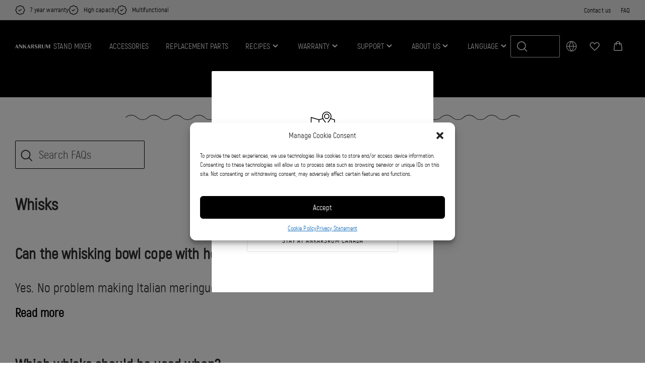

--- FILE ---
content_type: text/css
request_url: https://www.ankarsrum.com/ca/wp-content/plugins/qala-filters/assets/dist/app.css?ver=202511031428
body_size: 1165
content:
body{overflow-x:hidden;position:relative}.qala-filters__tax-list__orderby-container .choices{width:260px;max-width:100%}.qala-filters__tax-list__app{display:flex;justify-content:space-between;flex-wrap:wrap}.qala-filters__mobile-buttons{display:flex;justify-content:space-between;padding-bottom:1em}@media (min-width:992px){.qala-filters__mobile-buttons,.qala-filters__mobile-buttons .qala-filters__reset-filter-container{display:none}}.qala-filters__container{position:fixed;width:100vw;height:100%;overflow:hidden;top:0;bottom:0;left:-100vw;z-index:4000;transition:left .3s ease-in-out;display:flex}@media (min-width:992px){.qala-filters__container{z-index:400}}.qala-filters__container.open{left:0}@media (min-width:992px){.qala-filters__container.open{max-height:2000px}}@media (min-width:992px){.qala-filters__container{width:auto;position:static;overflow:hidden;max-height:0;height:100%;transition:max-height .3s ease-in-out;display:block;flex:1 0 100%}}.qala-filters__tax-list__header{display:flex;justify-content:space-between}@media (min-width:992px){.qala-filters__tax-list__header{display:block}}.qala-filters__tax-list__header:after{content:"";width:.4em;height:.4em;margin-right:.2em;border-bottom:1px solid #8f8f8f;border-left:1px solid #8f8f8f;transform:rotate(-45deg);transition:transform .3s ease-in-out}@media (min-width:992px){.qala-filters__tax-list__header:after{content:none;transition:none}}.qala-filters__tax-list__header.open:after{transform:rotate(-225deg)}.qala-filters__overlay{position:fixed;background-color:transparent;opacity:0;z-index:3999;left:0;right:0;bottom:0;top:0;pointer-events:none;transition:opacity .3s ease-in-out}@media (min-width:992px){.qala-filters__overlay{z-index:399}}.qala-filters__overlay:before{content:"";background-image:url("data:image/svg+xml;charset=utf-8,%3Csvg xmlns='http://www.w3.org/2000/svg' width='19' height='18'%3E%3Cpath d='M1.18.761l16.345 16.346m0-16.346L1.18 17.107' fill='none' fill-rule='evenodd' stroke='%23fff' stroke-linecap='round' stroke-width='1.5'/%3E%3C/svg%3E");background-repeat:no-repeat;background-position:50%;width:15vw;height:18px;display:block;position:absolute;top:1em;right:0}@media (min-width:992px){.qala-filters__overlay{display:none}}.qala-filters__container.open+.qala-filters__overlay{opacity:1;background-color:rgba(50,48,49,.7)}.qala-filters__wrapper{position:relative;z-index:2;max-width:85vw;width:100%;background-color:#fff;height:100%;overflow-y:scroll;display:flex;flex-direction:column;justify-content:space-between}@media (min-width:992px){.qala-filters__wrapper{height:auto;overflow-y:visible;background-color:transparent;max-width:none;display:block}}.qala-filters__inner-wrapper{padding:1.5em}@media (min-width:992px){.qala-filters__inner-wrapper{padding:0}}.qala-filters__close-area{max-width:15vw;overflow:hidden}.qala-filters__close-area,.qala-filters__wrapper{flex:1 0 auto}@media (min-width:992px){.qala-filters__apply-filter-container{display:none}}.qala-filters__apply-filter-container a{display:block}.qala-filters__tax-list__terms{overflow:hidden;max-height:0;height:100%;transition:max-height .3s ease-in-out}.qala-filters__tax-list__terms.open{max-height:3000px}@media (min-width:992px){.qala-filters__tax-list__terms{max-height:none;transition:none}}.qala-filters__tax-list-container{width:100%}.qala-filters__tax-list__terms-container{display:flex;flex-wrap:wrap;justify-content:space-between;width:100%}.qala-filters__tax-list{flex:1 0 100%}@media (min-width:992px){.qala-filters__tax-list{flex:1 0 auto;padding:0 2.5em}.qala-filters__tax-list:first-of-type{padding-left:0}.qala-filters__tax-list:last-of-type{padding-right:0}}.qala-filters__tax-list__terms__term{position:relative}.qala-filters__tax-list__terms__term input[type=checkbox]{position:absolute;opacity:0}.qala-filters__tax-list__terms__term label{display:flex;justify-content:space-between;cursor:pointer;-webkit-user-select:none;-moz-user-select:none;-ms-user-select:none;user-select:none;position:relative;font-weight:400;margin:.8em 0}.qala-filters__tax-list__terms__term label:after{content:"";display:inline-block;width:1em;height:1em;border-radius:2px;background-color:#fff;border:1px solid #d2d2d2}.qala-filters__tax-list__terms__term label.active:before{content:"";position:absolute;width:.5em;height:1em;right:.1em;top:-.25em;border:solid #5483bf;border-width:0 .13em .13em 0;transform:rotate(45deg)}.qala-filters__tax-list__active-terms{margin-left:-.5em}.qala-filters__tax-list__active-terms-container{display:none;justify-content:space-between;margin:2em 0}@media (min-width:992px){.qala-filters__tax-list__active-terms-container{display:flex}}.qala-filters__tax-list__reset-filter-container{flex:1 0 auto;text-align:right}.qala-filters__tax-list__active-terms{display:flex;flex-wrap:wrap}.qala-filters__tax-list__active-terms__term{display:inline-block;border-radius:50px;border:1px solid;margin:.5em}.qala-filters__tax-list__active-terms__term:hover{text-decoration:none}.qala-filters__tax-list__active-terms__term:after{content:"\D7";padding-left:1em}.qala-filters__tax-list__loading-container{display:none}@media (min-width:992px){.qala-filters__tax-list__loading-container{margin:7em 0;display:flex;justify-content:center}}.loader{width:120px;height:120px;transform:rotate(-90deg);stroke-linecap:round;stroke-width:4;fill:none}.loader .external-circle,.loader .internal-circle{stroke-dashoffset:0;transform-origin:center}.loader .internal-circle{stroke:#5483bf;stroke-dasharray:187;-webkit-animation:internal 1s ease-in-out infinite;animation:internal 1s ease-in-out infinite;opacity:.4}.loader .external-circle{stroke:#d6dee9;stroke-dasharray:312;-webkit-animation:external 1s linear infinite;animation:external 1s linear infinite;opacity:.9}@-webkit-keyframes internal{0%{stroke-dashoffset:187}25%{stroke-dashoffset:80}to{stroke-dashoffset:187;transform:rotate(1turn)}}@keyframes internal{0%{stroke-dashoffset:187}25%{stroke-dashoffset:80}to{stroke-dashoffset:187;transform:rotate(1turn)}}@-webkit-keyframes external{0%{stroke-dashoffset:312;transform:rotate(70deg)}60%{stroke-dashoffset:-312}to{stroke-dashoffset:-312;transform:rotate(450deg)}}@keyframes external{0%{stroke-dashoffset:312;transform:rotate(70deg)}60%{stroke-dashoffset:-312}to{stroke-dashoffset:-312;transform:rotate(450deg)}}

--- FILE ---
content_type: text/css
request_url: https://www.ankarsrum.com/ca/wp-content/plugins/gosign-youtube-video-player-block/blocks/style.min.css?ver=1762180120
body_size: 2065
content:
.gosign-youtube-video-player{position:relative;margin:0px auto}.gosign-youtube-video-player .inner-wrap{margin:0px auto}.gosign-youtube-video-player .containerWraper{position:relative;width:100%;height:100%;margin:0 auto;background-repeat:no-repeat;background-position:center;background-size:100%;background-color:#000}.gosign-youtube-video-player .containerWraper .videoContainer{text-align:center;position:relative}.gosign-youtube-video-player .containerWraper .videoContainer iframe{background:black;position:absolute;top:0;left:0;width:100%}.gosign-youtube-video-player .splashImageConatiner .grayBtn{position:absolute;top:39%;left:46%;width:12%;width:68px;height:48px;background-image:url("[data-uri]");background-size:100%;opacity:.7}.gosign-youtube-video-player .splashImageConatiner .grayBtn:hover{opacity:0}.gosign-youtube-video-player .splashImageConatiner .redBtn{position:absolute;top:39%;left:46%;width:12%;width:68px;height:48px;background-image:url("[data-uri]");background-size:100%;opacity:0}.gosign-youtube-video-player .splashImageConatiner .redBtn:hover{opacity:.7}.gosign-youtube-video-player .defaultLayout{width:100%;min-height:450px;background:#000}.gosign-youtube-video-player .defaultLayout .logoPortion{position:absolute;top:35%;right:0;left:0;text-align:center}.gosign-youtube-video-player .defaultLayout .logoPortion .iconWrap{text-align:center}.gosign-youtube-video-player .defaultLayout .logoPortion .iconWrap span{position:relative;width:30px;height:30px;font-size:50px;color:#f00;background:#fff}.gosign-youtube-video-player .defaultLayout .logoPortion .iconWrap span::before{position:absolute;top:-9px;left:-11px}.gosign-youtube-video-player .defaultLayout .logoPortion h4{color:#fff}.gosign-youtube-video-player.fullWidth{width:100% !important}.gosign-youtube-video-player.autoHeight{height:100% !important}.gosign-youtube-video-player.ratio-11 .videoContainer{padding-top:100% !important}.gosign-youtube-video-player.ratio-23 .videoContainer{padding-top:150% !important}.gosign-youtube-video-player.ratio-32 .videoContainer{padding-top:67% !important}.gosign-youtube-video-player.ratio-43 .videoContainer{padding-top:75% !important}.gosign-youtube-video-player.ratio-169 .videoContainer{padding-top:56.25% !important}.gosign-youtube-video-player:not(.fixedSize):not(.fixedHeight):not(.fixedWidth) .containerWraper .videoContainer{padding:75% 0 0 0}.gosign-youtube-video-player:not(.fixedSize):not(.fixedHeight):not(.fixedWidth) .containerWraper .videoContainer iframe{width:100%;height:100%}


--- FILE ---
content_type: text/css
request_url: https://www.ankarsrum.com/ca/wp-content/plugins/qala-elastic-search-new/dependencies/vendor/qala/qala-elastic-core/dist/css/app.css?ver=202511031428
body_size: 3
content:
.qec-wc-products__link{width:100%}.woocommerce .products .qec-wc-products ul:before{display:none}.qec-results-shimmer-placeholder__placeholder{pointer-events:none}.qec-results-shimmer-placeholder__placeholder>img,.qec-results-shimmer-placeholder__placeholder>picture img{opacity:.5}.qec-results-shimmer-placeholder__text{opacity:0}.qec-results-shimmer-placeholder__link{width:100%}.qec-results .qala-wishlist-button{position:absolute;right:.4em;top:.55em;z-index:99}@keyframes placeHolderShimmer{0%{background-position:-468px 0}to{background-position:468px 0}}.qec-loading-shimmer{animation-duration:1s;animation-fill-mode:forwards;animation-iteration-count:infinite;animation-name:placeHolderShimmer;animation-timing-function:linear;background:#f6f7f8;background:linear-gradient(90deg,#eee 8%,#ddd 18%,#eee 33%);background-size:800px 104px;position:relative}

/*# sourceMappingURL=app.css.map*/

--- FILE ---
content_type: application/javascript
request_url: https://www.ankarsrum.com/ca/wp-content/themes/ankarsrum/dist/javascript/main.js?ver=202511031428
body_size: 86832
content:
/*! For license information please see main.js.LICENSE.txt */
(()=>{var e,t={195:()=>{window.NodeList&&!NodeList.prototype.forEach&&(NodeList.prototype.forEach=Array.prototype.forEach),jQuery((function(e){(e(".faq-read-more").on("click",(function(){var t=e(this).attr("id");e("#faq-excerpt-"+t).toggle(),e("#faq-content-"+t).toggle(),e(this).text((function(e,t){return ankarsrumI18n.read_less===t?ankarsrumI18n.read_more:ankarsrumI18n.read_less}))})),e(".btn-aclp").on("click",(function(){var e,t,n,o;e="aclp",t="true",n=14,(o=new Date).setTime(o.getTime()+864e5*n),document.cookie=e+"="+t+";path=/;expires="+o.toGMTString()})),e(window).scroll((function(){e(".header-double-line").css("opacity",1-e(window).scrollTop()/40)})),e(".img-txt-block-left .square-play-icon.play-circle").on("click",(function(){e(this).parent().find(".hero-popup-video")[0].click()})),e(".hero-block").length)&&(e(".hero-block").css({"margin-top":-e(".site-header").outerHeight(!0),"padding-top":e(".site-header").outerHeight(!0)+20}),e(window).resize((function(){e(".hero-block").css({"margin-top":-e(".site-header").outerHeight(!0),"padding-top":e(".site-header").outerHeight(!0)+20})})),e(".site-header").addClass("transparent-header"),e(window).scroll((function(){20<=e(window).scrollTop()?e(".site-header").removeClass("transparent-header"):e(".site-header").addClass("transparent-header")})),e(".hero-block.light").length&&(e(".site-header").addClass("transparent-header-light"),e(window).scroll((function(){var t=e(window).scrollTop();e(".site-header").outerHeight(!0)<=t?e(".site-header").removeClass("transparent-header-light"):e(".site-header").addClass("transparent-header-light")}))),e(".hero-video").get(0)&&e(".hero-block").css("background-image","none"));e(".product-meta-link-info").on("click",(function(){e(".product-block-description").removeClass("accordion-hidden")})),e(window).on("load",(function(){e(".product-image-slider").on("click",(function(){if(e(".product-video-slider-item-thumb").hasClass("swiper-slide-active")){var t=document.querySelector(".video-trigger-click");if(null===t)return;t.click()}}))}))}))},641:()=>{jQuery((function(e){e(document).ready((function(){var t=e(".hero-video");0<t.length&&function(e){var t=e.data("url1"),n=e.data("url2"),o=window.innerWidth,s=window.innerHeight;n||(n=t);t||(t=n);0<e.length&&(.66>o/s?e.append("<source src="+t+" type='video/mp4' >"):e.append("<source src="+n+" type='video/mp4' >"))}(t)}))}))},592:()=>{jQuery((function(e){0<e(".parallax-container").length&&992<e(window).width()&&(e(document).ready((function(){window.scrollTo(window.scrollX,window.scrollY+1)})),window.addEventListener("scroll",(function(){for(var t=e(".parallax-container").offset().top-this.pageYOffset,n=document.querySelectorAll("[data-type='parallax']"),o=0;o<n.length;o++){var s=n[o],i=t*s.getAttribute("data-depth");-300>i&&(i=-300),0===o&&100<i&&(i=100),2===o&&120<i&&(i=120),3===o&&-285>i&&(i=-285),4===o&&310<i&&(i=310);var r="translate3d(0, "+-i+"px, 0)";s.style["-webkit-transform"]=r,s.style["-moz-transform"]=r,s.style["-ms-transform"]=r,s.style["-o-transform"]=r,s.style.transform=r}})))}))},461:()=>{jQuery((function(e){e(document).ready((function(){e("ul.tabs li").click((function(){var t=e(this).attr("data-tab");e("ul.tabs li").removeClass("current"),e(".tab-content").removeClass("current"),e(this).addClass("current"),e("#"+t).addClass("current")}))})),e(".archive-download__btn").on("click",(function(){e(".archive-product__select:checked").each((function(){e(this).parent("a").siblings(".download-icon")[0].click()}))})),e(".archive-download__btn-all").on("click",(function(){e(".download-icon").each((function(){e(this)[0].click()}))})),e(".open").on("click",(function(){e(".popup-overlay, .popup-content").addClass("active")})),e(".close, .popup").on("click",(function(){e(".popup-overlay, .popup-content").removeClass("active")})),e(".en").css({display:"block"}),e("#reseller-select-store-select").on("change",(function(){e(".additional-info").css("display","none"),e(".long-product-description").css("display","none");var t=e(this).val();t&&e("."+t).toggle(),e(".additional-market").text(t)}))}))},84:()=>{jQuery((function(e){e(window).on("load",(function(){e(".ar.close").on("click",(function(){e(".ar.overlay").hide()}));var t=function(){e(".generate-qr-code").on("click",(function(){return n(e(this).attr("href").split("?")[1]),!1}))};function n(t){e(".ar.overlay").show();var n="https://"+window.location.hostname+"/wp-content/themes/ankarsrum/ac-templates/ar-files/"+t;if(o.iOS()){e(".ar.text.withcode").hide(),e(".ar.text.withmodelviewer.box.android").hide(),e(".ar.text.withmodelviewer.box.iOS").show();var s='<model-viewer poster="'+n+'.jpg" ios-src="'+n+'.usdz" ar="" auto-rotate="" camera-controls="" disable-zoom="" data-js-focus-visible="" exposure="1.5" camera-orbit="40deg 80deg" ar-status="not-presenting"></model-viewer>';return e(".ar.modelviewer").html(s),!1}if(o.Android()){e(".ar.text.withcode").hide(),e(".ar.text.withmodelviewer.box.iOS").hide(),e(".ar.text.withmodelviewer.box.android").show();var i='<model-viewer poster="'+n+'.jpg" src="'+n+'.glb" ar="" auto-rotate="" camera-controls="" disable-zoom="" data-js-focus-visible="" exposure="1.5" camera-orbit="40deg 80deg" ar-status="not-presenting"></model-viewer>';return e(".ar.modelviewer").html(i),!1}e(".ar.text.withcode").show(),e(".ar.text.withmodelviewer.box.iOS").hide(),e(".ar.text.withmodelviewer.box.android").hide();var r=window.location.href.split("?")[0]+"?openAR?"+t,a=128;return e("#qrcode").empty(),e("#qrcode").css({width:a,height:a,"margin-left":"20px"}),e("#qrcode").qrcode({width:a,height:a,text:r}),!1}t(),wp.hooks.addAction("qalaElasticCore.action.onResult.results","ankarsrumQrCodeGenerator",(function(){setTimeout((function(){t()}),100)}));var o={Android:function(){return navigator.userAgent.match(/Android/i)},BlackBerry:function(){return navigator.userAgent.match(/BlackBerry/i)},iPhone:function(){return navigator.userAgent.match(/iPhone/i)},iPad:function(){return navigator.userAgent.match(/iPad/i)||"MacIntel"===navigator.platform&&1<navigator.maxTouchPoints},iPod:function(){return navigator.userAgent.match(/iPod/i)},iOS:function(){return o.iPhone()||o.iPad()||o.iPod()},Opera:function(){return navigator.userAgent.match(/Opera Mini/i)},Windows:function(){return navigator.userAgent.match(/IEMobile/i)},any:function(){return o.Android()||o.BlackBerry()||o.iOS()||o.Opera()||o.Windows()}};hrefArray=window.location.href.split("?"),"openAR"===hrefArray[1]&&n(hrefArray[2])}))}))},313:()=>{var e;(e=jQuery).fn.qrcode=function(t){var n;function o(e){this.mode=n,this.data=e}function s(e,t){this.typeNumber=e,this.errorCorrectLevel=t,this.modules=null,this.moduleCount=0,this.dataCache=null,this.dataList=[]}function i(e,t){if(null==e.length)throw Error(e.length+"/"+t);for(var n=0;n<e.length&&0==e[n];)n++;this.num=Array(e.length-n+t);for(var o=0;o<e.length-n;o++)this.num[o]=e[o+n]}function r(e,t){this.totalCount=e,this.dataCount=t}function a(){this.buffer=[],this.length=0}o.prototype={getLength:function(){return this.data.length},write:function(e){for(var t=0;t<this.data.length;t++)e.put(this.data.charCodeAt(t),8)}},s.prototype={addData:function(e){this.dataList.push(new o(e)),this.dataCache=null},isDark:function(e,t){if(0>e||this.moduleCount<=e||0>t||this.moduleCount<=t)throw Error(e+","+t);return this.modules[e][t]},getModuleCount:function(){return this.moduleCount},make:function(){if(1>this.typeNumber){var e=1;for(e=1;40>e;e++){for(var t=r.getRSBlocks(e,this.errorCorrectLevel),n=new a,o=0,s=0;s<t.length;s++)o+=t[s].dataCount;for(s=0;s<this.dataList.length;s++)t=this.dataList[s],n.put(t.mode,4),n.put(t.getLength(),l.getLengthInBits(t.mode,e)),t.write(n);if(n.getLengthInBits()<=8*o)break}this.typeNumber=e}this.makeImpl(!1,this.getBestMaskPattern())},makeImpl:function(e,t){this.moduleCount=4*this.typeNumber+17,this.modules=Array(this.moduleCount);for(var n=0;n<this.moduleCount;n++){this.modules[n]=Array(this.moduleCount);for(var o=0;o<this.moduleCount;o++)this.modules[n][o]=null}this.setupPositionProbePattern(0,0),this.setupPositionProbePattern(this.moduleCount-7,0),this.setupPositionProbePattern(0,this.moduleCount-7),this.setupPositionAdjustPattern(),this.setupTimingPattern(),this.setupTypeInfo(e,t),7<=this.typeNumber&&this.setupTypeNumber(e),null==this.dataCache&&(this.dataCache=s.createData(this.typeNumber,this.errorCorrectLevel,this.dataList)),this.mapData(this.dataCache,t)},setupPositionProbePattern:function(e,t){for(var n=-1;7>=n;n++)if(!(-1>=e+n||this.moduleCount<=e+n))for(var o=-1;7>=o;o++)-1>=t+o||this.moduleCount<=t+o||(this.modules[e+n][t+o]=0<=n&&6>=n&&(0==o||6==o)||0<=o&&6>=o&&(0==n||6==n)||2<=n&&4>=n&&2<=o&&4>=o)},getBestMaskPattern:function(){for(var e=0,t=0,n=0;8>n;n++){this.makeImpl(!0,n);var o=l.getLostPoint(this);(0==n||e>o)&&(e=o,t=n)}return t},createMovieClip:function(e,t,n){for(e=e.createEmptyMovieClip(t,n),this.make(),t=0;t<this.modules.length;t++){n=1*t;for(var o=0;o<this.modules[t].length;o++){var s=1*o;this.modules[t][o]&&(e.beginFill(0,100),e.moveTo(s,n),e.lineTo(s+1,n),e.lineTo(s+1,n+1),e.lineTo(s,n+1),e.endFill())}}return e},setupTimingPattern:function(){for(var e=8;e<this.moduleCount-8;e++)null==this.modules[e][6]&&(this.modules[e][6]=0==e%2);for(e=8;e<this.moduleCount-8;e++)null==this.modules[6][e]&&(this.modules[6][e]=0==e%2)},setupPositionAdjustPattern:function(){for(var e=l.getPatternPosition(this.typeNumber),t=0;t<e.length;t++)for(var n=0;n<e.length;n++){var o=e[t],s=e[n];if(null==this.modules[o][s])for(var i=-2;2>=i;i++)for(var r=-2;2>=r;r++)this.modules[o+i][s+r]=-2==i||2==i||-2==r||2==r||0==i&&0==r}},setupTypeNumber:function(e){for(var t=l.getBCHTypeNumber(this.typeNumber),n=0;18>n;n++){var o=!e&&1==(t>>n&1);this.modules[Math.floor(n/3)][n%3+this.moduleCount-8-3]=o}for(n=0;18>n;n++)o=!e&&1==(t>>n&1),this.modules[n%3+this.moduleCount-8-3][Math.floor(n/3)]=o},setupTypeInfo:function(e,t){for(var n=l.getBCHTypeInfo(this.errorCorrectLevel<<3|t),o=0;15>o;o++){var s=!e&&1==(n>>o&1);6>o?this.modules[o][8]=s:8>o?this.modules[o+1][8]=s:this.modules[this.moduleCount-15+o][8]=s}for(o=0;15>o;o++)s=!e&&1==(n>>o&1),8>o?this.modules[8][this.moduleCount-o-1]=s:9>o?this.modules[8][15-o-1+1]=s:this.modules[8][15-o-1]=s;this.modules[this.moduleCount-8][8]=!e},mapData:function(e,t){for(var n=-1,o=this.moduleCount-1,s=7,i=0,r=this.moduleCount-1;0<r;r-=2)for(6==r&&r--;;){for(var a=0;2>a;a++)if(null==this.modules[o][r-a]){var u=!1;i<e.length&&(u=1==(e[i]>>>s&1)),l.getMask(t,o,r-a)&&(u=!u),this.modules[o][r-a]=u,-1==--s&&(i++,s=7)}if(0>(o+=n)||this.moduleCount<=o){o-=n,n=-n;break}}}},s.PAD0=236,s.PAD1=17,s.createData=function(e,t,n){t=r.getRSBlocks(e,t);for(var o=new a,i=0;i<n.length;i++){var u=n[i];o.put(u.mode,4),o.put(u.getLength(),l.getLengthInBits(u.mode,e)),u.write(o)}for(i=e=0;i<t.length;i++)e+=t[i].dataCount;if(o.getLengthInBits()>8*e)throw Error("code length overflow. ("+o.getLengthInBits()+">"+8*e+")");for(o.getLengthInBits()+4<=8*e&&o.put(0,4);0!=o.getLengthInBits()%8;)o.putBit(!1);for(;!(o.getLengthInBits()>=8*e||(o.put(s.PAD0,8),o.getLengthInBits()>=8*e));)o.put(s.PAD1,8);return s.createBytes(o,t)},s.createBytes=function(e,t){for(var n=0,o=0,s=0,r=Array(t.length),a=Array(t.length),u=0;u<t.length;u++){var c=t[u].dataCount,d=t[u].totalCount-c;o=Math.max(o,c),s=Math.max(s,d),r[u]=Array(c);for(var p=0;p<r[u].length;p++)r[u][p]=255&e.buffer[p+n];for(n+=c,p=l.getErrorCorrectPolynomial(d),c=new i(r[u],p.getLength()-1).mod(p),a[u]=Array(p.getLength()-1),p=0;p<a[u].length;p++)d=p+c.getLength()-a[u].length,a[u][p]=0<=d?c.get(d):0}for(p=u=0;p<t.length;p++)u+=t[p].totalCount;for(n=Array(u),p=c=0;p<o;p++)for(u=0;u<t.length;u++)p<r[u].length&&(n[c++]=r[u][p]);for(p=0;p<s;p++)for(u=0;u<t.length;u++)p<a[u].length&&(n[c++]=a[u][p]);return n},n=4;for(var l={PATTERN_POSITION_TABLE:[[],[6,18],[6,22],[6,26],[6,30],[6,34],[6,22,38],[6,24,42],[6,26,46],[6,28,50],[6,30,54],[6,32,58],[6,34,62],[6,26,46,66],[6,26,48,70],[6,26,50,74],[6,30,54,78],[6,30,56,82],[6,30,58,86],[6,34,62,90],[6,28,50,72,94],[6,26,50,74,98],[6,30,54,78,102],[6,28,54,80,106],[6,32,58,84,110],[6,30,58,86,114],[6,34,62,90,118],[6,26,50,74,98,122],[6,30,54,78,102,126],[6,26,52,78,104,130],[6,30,56,82,108,134],[6,34,60,86,112,138],[6,30,58,86,114,142],[6,34,62,90,118,146],[6,30,54,78,102,126,150],[6,24,50,76,102,128,154],[6,28,54,80,106,132,158],[6,32,58,84,110,136,162],[6,26,54,82,110,138,166],[6,30,58,86,114,142,170]],G15:1335,G18:7973,G15_MASK:21522,getBCHTypeInfo:function(e){for(var t=e<<10;0<=l.getBCHDigit(t)-l.getBCHDigit(l.G15);)t^=l.G15<<l.getBCHDigit(t)-l.getBCHDigit(l.G15);return(e<<10|t)^l.G15_MASK},getBCHTypeNumber:function(e){for(var t=e<<12;0<=l.getBCHDigit(t)-l.getBCHDigit(l.G18);)t^=l.G18<<l.getBCHDigit(t)-l.getBCHDigit(l.G18);return e<<12|t},getBCHDigit:function(e){for(var t=0;0!=e;)t++,e>>>=1;return t},getPatternPosition:function(e){return l.PATTERN_POSITION_TABLE[e-1]},getMask:function(e,t,n){switch(e){case 0:return 0==(t+n)%2;case 1:return 0==t%2;case 2:return 0==n%3;case 3:return 0==(t+n)%3;case 4:return 0==(Math.floor(t/2)+Math.floor(n/3))%2;case 5:return 0==t*n%2+t*n%3;case 6:return 0==(t*n%2+t*n%3)%2;case 7:return 0==(t*n%3+(t+n)%2)%2;default:throw Error("bad maskPattern:"+e)}},getErrorCorrectPolynomial:function(e){for(var t=new i([1],0),n=0;n<e;n++)t=t.multiply(new i([1,u.gexp(n)],0));return t},getLengthInBits:function(e,t){if(1<=t&&10>t)switch(e){case 1:return 10;case 2:return 9;case n:case 8:return 8;default:throw Error("mode:"+e)}else if(27>t)switch(e){case 1:return 12;case 2:return 11;case n:return 16;case 8:return 10;default:throw Error("mode:"+e)}else{if(!(41>t))throw Error("type:"+t);switch(e){case 1:return 14;case 2:return 13;case n:return 16;case 8:return 12;default:throw Error("mode:"+e)}}},getLostPoint:function(e){for(var t=e.getModuleCount(),n=0,o=0;o<t;o++)for(var s=0;s<t;s++){for(var i=0,r=e.isDark(o,s),a=-1;1>=a;a++)if(!(0>o+a||t<=o+a))for(var l=-1;1>=l;l++)0>s+l||t<=s+l||0==a&&0==l||r==e.isDark(o+a,s+l)&&i++;5<i&&(n+=3+i-5)}for(o=0;o<t-1;o++)for(s=0;s<t-1;s++)i=0,e.isDark(o,s)&&i++,e.isDark(o+1,s)&&i++,e.isDark(o,s+1)&&i++,e.isDark(o+1,s+1)&&i++,(0==i||4==i)&&(n+=3);for(o=0;o<t;o++)for(s=0;s<t-6;s++)e.isDark(o,s)&&!e.isDark(o,s+1)&&e.isDark(o,s+2)&&e.isDark(o,s+3)&&e.isDark(o,s+4)&&!e.isDark(o,s+5)&&e.isDark(o,s+6)&&(n+=40);for(s=0;s<t;s++)for(o=0;o<t-6;o++)e.isDark(o,s)&&!e.isDark(o+1,s)&&e.isDark(o+2,s)&&e.isDark(o+3,s)&&e.isDark(o+4,s)&&!e.isDark(o+5,s)&&e.isDark(o+6,s)&&(n+=40);for(s=i=0;s<t;s++)for(o=0;o<t;o++)e.isDark(o,s)&&i++;return n+10*(e=Math.abs(100*i/t/t-50)/5)}},u={glog:function(e){if(1>e)throw Error("glog("+e+")");return u.LOG_TABLE[e]},gexp:function(e){for(;0>e;)e+=255;for(;256<=e;)e-=255;return u.EXP_TABLE[e]},EXP_TABLE:Array(256),LOG_TABLE:Array(256)},c=0;8>c;c++)u.EXP_TABLE[c]=1<<c;for(c=8;256>c;c++)u.EXP_TABLE[c]=u.EXP_TABLE[c-4]^u.EXP_TABLE[c-5]^u.EXP_TABLE[c-6]^u.EXP_TABLE[c-8];for(c=0;255>c;c++)u.LOG_TABLE[u.EXP_TABLE[c]]=c;return i.prototype={get:function(e){return this.num[e]},getLength:function(){return this.num.length},multiply:function(e){for(var t=Array(this.getLength()+e.getLength()-1),n=0;n<this.getLength();n++)for(var o=0;o<e.getLength();o++)t[n+o]^=u.gexp(u.glog(this.get(n))+u.glog(e.get(o)));return new i(t,0)},mod:function(e){if(0>this.getLength()-e.getLength())return this;for(var t=u.glog(this.get(0))-u.glog(e.get(0)),n=Array(this.getLength()),o=0;o<this.getLength();o++)n[o]=this.get(o);for(o=0;o<e.getLength();o++)n[o]^=u.gexp(u.glog(e.get(o))+t);return new i(n,0).mod(e)}},r.RS_BLOCK_TABLE=[[1,26,19],[1,26,16],[1,26,13],[1,26,9],[1,44,34],[1,44,28],[1,44,22],[1,44,16],[1,70,55],[1,70,44],[2,35,17],[2,35,13],[1,100,80],[2,50,32],[2,50,24],[4,25,9],[1,134,108],[2,67,43],[2,33,15,2,34,16],[2,33,11,2,34,12],[2,86,68],[4,43,27],[4,43,19],[4,43,15],[2,98,78],[4,49,31],[2,32,14,4,33,15],[4,39,13,1,40,14],[2,121,97],[2,60,38,2,61,39],[4,40,18,2,41,19],[4,40,14,2,41,15],[2,146,116],[3,58,36,2,59,37],[4,36,16,4,37,17],[4,36,12,4,37,13],[2,86,68,2,87,69],[4,69,43,1,70,44],[6,43,19,2,44,20],[6,43,15,2,44,16],[4,101,81],[1,80,50,4,81,51],[4,50,22,4,51,23],[3,36,12,8,37,13],[2,116,92,2,117,93],[6,58,36,2,59,37],[4,46,20,6,47,21],[7,42,14,4,43,15],[4,133,107],[8,59,37,1,60,38],[8,44,20,4,45,21],[12,33,11,4,34,12],[3,145,115,1,146,116],[4,64,40,5,65,41],[11,36,16,5,37,17],[11,36,12,5,37,13],[5,109,87,1,110,88],[5,65,41,5,66,42],[5,54,24,7,55,25],[11,36,12],[5,122,98,1,123,99],[7,73,45,3,74,46],[15,43,19,2,44,20],[3,45,15,13,46,16],[1,135,107,5,136,108],[10,74,46,1,75,47],[1,50,22,15,51,23],[2,42,14,17,43,15],[5,150,120,1,151,121],[9,69,43,4,70,44],[17,50,22,1,51,23],[2,42,14,19,43,15],[3,141,113,4,142,114],[3,70,44,11,71,45],[17,47,21,4,48,22],[9,39,13,16,40,14],[3,135,107,5,136,108],[3,67,41,13,68,42],[15,54,24,5,55,25],[15,43,15,10,44,16],[4,144,116,4,145,117],[17,68,42],[17,50,22,6,51,23],[19,46,16,6,47,17],[2,139,111,7,140,112],[17,74,46],[7,54,24,16,55,25],[34,37,13],[4,151,121,5,152,122],[4,75,47,14,76,48],[11,54,24,14,55,25],[16,45,15,14,46,16],[6,147,117,4,148,118],[6,73,45,14,74,46],[11,54,24,16,55,25],[30,46,16,2,47,17],[8,132,106,4,133,107],[8,75,47,13,76,48],[7,54,24,22,55,25],[22,45,15,13,46,16],[10,142,114,2,143,115],[19,74,46,4,75,47],[28,50,22,6,51,23],[33,46,16,4,47,17],[8,152,122,4,153,123],[22,73,45,3,74,46],[8,53,23,26,54,24],[12,45,15,28,46,16],[3,147,117,10,148,118],[3,73,45,23,74,46],[4,54,24,31,55,25],[11,45,15,31,46,16],[7,146,116,7,147,117],[21,73,45,7,74,46],[1,53,23,37,54,24],[19,45,15,26,46,16],[5,145,115,10,146,116],[19,75,47,10,76,48],[15,54,24,25,55,25],[23,45,15,25,46,16],[13,145,115,3,146,116],[2,74,46,29,75,47],[42,54,24,1,55,25],[23,45,15,28,46,16],[17,145,115],[10,74,46,23,75,47],[10,54,24,35,55,25],[19,45,15,35,46,16],[17,145,115,1,146,116],[14,74,46,21,75,47],[29,54,24,19,55,25],[11,45,15,46,46,16],[13,145,115,6,146,116],[14,74,46,23,75,47],[44,54,24,7,55,25],[59,46,16,1,47,17],[12,151,121,7,152,122],[12,75,47,26,76,48],[39,54,24,14,55,25],[22,45,15,41,46,16],[6,151,121,14,152,122],[6,75,47,34,76,48],[46,54,24,10,55,25],[2,45,15,64,46,16],[17,152,122,4,153,123],[29,74,46,14,75,47],[49,54,24,10,55,25],[24,45,15,46,46,16],[4,152,122,18,153,123],[13,74,46,32,75,47],[48,54,24,14,55,25],[42,45,15,32,46,16],[20,147,117,4,148,118],[40,75,47,7,76,48],[43,54,24,22,55,25],[10,45,15,67,46,16],[19,148,118,6,149,119],[18,75,47,31,76,48],[34,54,24,34,55,25],[20,45,15,61,46,16]],r.getRSBlocks=function(e,t){var n=r.getRsBlockTable(e,t);if(null==n)throw Error("bad rs block @ typeNumber:"+e+"/errorCorrectLevel:"+t);for(var o=n.length/3,s=[],i=0;i<o;i++)for(var a=n[3*i+0],l=n[3*i+1],u=n[3*i+2],c=0;c<a;c++)s.push(new r(l,u));return s},r.getRsBlockTable=function(e,t){switch(t){case 1:return r.RS_BLOCK_TABLE[4*(e-1)+0];case 0:return r.RS_BLOCK_TABLE[4*(e-1)+1];case 3:return r.RS_BLOCK_TABLE[4*(e-1)+2];case 2:return r.RS_BLOCK_TABLE[4*(e-1)+3]}},a.prototype={get:function(e){return 1==(this.buffer[Math.floor(e/8)]>>>7-e%8&1)},put:function(e,t){for(var n=0;n<t;n++)this.putBit(1==(e>>>t-n-1&1))},getLengthInBits:function(){return this.length},putBit:function(e){var t=Math.floor(this.length/8);this.buffer.length<=t&&this.buffer.push(0),e&&(this.buffer[t]|=128>>>this.length%8),this.length++}},"string"==typeof t&&(t={text:t}),t=e.extend({},{render:"canvas",width:256,height:256,typeNumber:-1,correctLevel:2,background:"#ffffff",foreground:"#000000"},t),this.each((function(){var n;if("canvas"==t.render){(n=new s(t.typeNumber,t.correctLevel)).addData(t.text),n.make();var o=document.createElement("canvas");o.width=t.width,o.height=t.height;for(var i=o.getContext("2d"),r=t.width/n.getModuleCount(),a=t.height/n.getModuleCount(),l=0;l<n.getModuleCount();l++)for(var u=0;u<n.getModuleCount();u++){i.fillStyle=n.isDark(l,u)?t.foreground:t.background;var c=Math.ceil((u+1)*r)-Math.floor(u*r),d=Math.ceil((l+1)*r)-Math.floor(l*r);i.fillRect(Math.round(u*r),Math.round(l*a),c,d)}}else for((n=new s(t.typeNumber,t.correctLevel)).addData(t.text),n.make(),o=e("<table></table>").css("width",t.width+"px").css("height",t.height+"px").css("border","0px").css("border-collapse","collapse").css("background-color",t.background),i=t.width/n.getModuleCount(),r=t.height/n.getModuleCount(),a=0;a<n.getModuleCount();a++)for(l=e("<tr></tr>").css("height",r+"px").appendTo(o),u=0;u<n.getModuleCount();u++)e("<td></td>").css("width",i+"px").css("background-color",n.isDark(a,u)?t.foreground:t.background).appendTo(l);n=o,jQuery(n).appendTo(this)}))}},205:()=>{jQuery((function(e){e(".instruction-row").bind("click",(function(t){t.preventDefault(),e(t.target).is("button")||e(this).toggleClass("completed")}));var t=[];e(".start-timer-button").on("click",(function(n){n.preventDefault();var o=e(this).val(),s=60*o,i=e(this).attr("id"),r=e(this,".timer-placeholder");e(this).hasClass("stop-button")?(clearInterval(t[i]),e(this).html(ankarsrumI18n.timer+" ").removeClass("stop-button"),e(this,".timer-placeholder").append(o),e(this,".timer-text-placeholder").append(ankarsrumI18n.time)):(e(this,"timer-text-placeholder").addClass("stop-button"),function(e,n,o){var s,i,r=n;t[e]=setInterval((function(){var n;s=parseInt(r/60,10),i=10>(i=parseInt(r%60,10))?"0"+i:i,o.text(s+":"+i),0>--r&&(n=getTemplateValue.templateUrl+"/assets/sound/beep.mp3",new Audio(n).play(),setTimeout((function(){alert(ankarsrumI18n.finished),clearInterval(t[e]),o.text(ankarsrumI18n.reset)}),200))}),1e3)}(i,s,r))}))}))},564:()=>{jQuery((function(e){e(".share-recipe-button").on("click",(function(t){t.preventDefault(),e(".share-recipe-button").css("visibility","hidden"),e(".share-recipe").toggleClass("share"),e(".social-icons-column").css("display","flex"),e(".share-close-button").show(),e(".site-overlay").addClass("visible")})),e(".share-close-button").on("click",(function(t){t.preventDefault(),e(".share-recipe-button").css("visibility","visible"),e(this).hide(),e(".social-icons-column").css("display","none"),e(".share-recipe").toggleClass("share"),e(".site-overlay").removeClass("visible")})),e(".share-recipe-button-bottom").on("click",(function(t){t.preventDefault(),e(this).hide(),e(".share-recipe-bottom").toggleClass("share"),e(".social-icons-column-bottom").css("display","flex"),e(".share-close-button-bottom").show(),e(".site-overlay").addClass("visible")})),e(".share-close-button-bottom").on("click",(function(t){t.preventDefault(),e(this).hide(),e(".share-recipe-button-bottom").show(),e(".social-icons-column-bottom").css("display","none"),e(".share-recipe-bottom").toggleClass("share"),e(".site-overlay").removeClass("visible")})),e(".square-share-button").on("click",(function(t){t.preventDefault(),e(this).siblings(".square-share-box").show(),e(this,".square-share-button").css("opacity","0")})),e(".square-share-close-button").on("click",(function(t){t.preventDefault(),e(this).closest(".square-share-box").hide(),e(".square-share-button").css("opacity","1")}))}))},872:(e,t,n)=>{"use strict";n(205),n(195);function o(e){return null!==e&&"object"==typeof e&&"constructor"in e&&e.constructor===Object}function s(e,t){void 0===e&&(e={}),void 0===t&&(t={});const n=["__proto__","constructor","prototype"];Object.keys(t).filter((e=>n.indexOf(e)<0)).forEach((n=>{void 0===e[n]?e[n]=t[n]:o(t[n])&&o(e[n])&&Object.keys(t[n]).length>0&&s(e[n],t[n])}))}const i={body:{},addEventListener(){},removeEventListener(){},activeElement:{blur(){},nodeName:""},querySelector:()=>null,querySelectorAll:()=>[],getElementById:()=>null,createEvent:()=>({initEvent(){}}),createElement:()=>({children:[],childNodes:[],style:{},setAttribute(){},getElementsByTagName:()=>[]}),createElementNS:()=>({}),importNode:()=>null,location:{hash:"",host:"",hostname:"",href:"",origin:"",pathname:"",protocol:"",search:""}};function r(){const e="undefined"!=typeof document?document:{};return s(e,i),e}const a={document:i,navigator:{userAgent:""},location:{hash:"",host:"",hostname:"",href:"",origin:"",pathname:"",protocol:"",search:""},history:{replaceState(){},pushState(){},go(){},back(){}},CustomEvent:function(){return this},addEventListener(){},removeEventListener(){},getComputedStyle:()=>({getPropertyValue:()=>""}),Image(){},Date(){},screen:{},setTimeout(){},clearTimeout(){},matchMedia:()=>({}),requestAnimationFrame:e=>"undefined"==typeof setTimeout?(e(),null):setTimeout(e,0),cancelAnimationFrame(e){"undefined"!=typeof setTimeout&&clearTimeout(e)}};function l(){const e="undefined"!=typeof window?window:{};return s(e,a),e}function u(e,t){return void 0===t&&(t=0),setTimeout(e,t)}function c(){return Date.now()}function d(e,t){void 0===t&&(t="x");const n=l();let o,s,i;const r=function(e){const t=l();let n;return t.getComputedStyle&&(n=t.getComputedStyle(e,null)),!n&&e.currentStyle&&(n=e.currentStyle),n||(n=e.style),n}(e);return n.WebKitCSSMatrix?(s=r.transform||r.webkitTransform,s.split(",").length>6&&(s=s.split(", ").map((e=>e.replace(",","."))).join(", ")),i=new n.WebKitCSSMatrix("none"===s?"":s)):(i=r.MozTransform||r.OTransform||r.MsTransform||r.msTransform||r.transform||r.getPropertyValue("transform").replace("translate(","matrix(1, 0, 0, 1,"),o=i.toString().split(",")),"x"===t&&(s=n.WebKitCSSMatrix?i.m41:16===o.length?parseFloat(o[12]):parseFloat(o[4])),"y"===t&&(s=n.WebKitCSSMatrix?i.m42:16===o.length?parseFloat(o[13]):parseFloat(o[5])),s||0}function p(e){return"object"==typeof e&&null!==e&&e.constructor&&"Object"===Object.prototype.toString.call(e).slice(8,-1)}function h(){const e=Object(arguments.length<=0?void 0:arguments[0]),t=["__proto__","constructor","prototype"];for(let o=1;o<arguments.length;o+=1){const s=o<0||arguments.length<=o?void 0:arguments[o];if(null!=s&&(n=s,!("undefined"!=typeof window&&void 0!==window.HTMLElement?n instanceof HTMLElement:n&&(1===n.nodeType||11===n.nodeType)))){const n=Object.keys(Object(s)).filter((e=>t.indexOf(e)<0));for(let t=0,o=n.length;t<o;t+=1){const o=n[t],i=Object.getOwnPropertyDescriptor(s,o);void 0!==i&&i.enumerable&&(p(e[o])&&p(s[o])?s[o].__swiper__?e[o]=s[o]:h(e[o],s[o]):!p(e[o])&&p(s[o])?(e[o]={},s[o].__swiper__?e[o]=s[o]:h(e[o],s[o])):e[o]=s[o])}}}var n;return e}function g(e,t,n){e.style.setProperty(t,n)}function m(e){let{swiper:t,targetPosition:n,side:o}=e;const s=l(),i=-t.translate;let r,a=null;const u=t.params.speed;t.wrapperEl.style.scrollSnapType="none",s.cancelAnimationFrame(t.cssModeFrameID);const c=n>i?"next":"prev",d=(e,t)=>"next"===c&&e>=t||"prev"===c&&e<=t,p=()=>{r=(new Date).getTime(),null===a&&(a=r);const e=Math.max(Math.min((r-a)/u,1),0),l=.5-Math.cos(e*Math.PI)/2;let c=i+l*(n-i);if(d(c,n)&&(c=n),t.wrapperEl.scrollTo({[o]:c}),d(c,n))return t.wrapperEl.style.overflow="hidden",t.wrapperEl.style.scrollSnapType="",setTimeout((()=>{t.wrapperEl.style.overflow="",t.wrapperEl.scrollTo({[o]:c})})),void s.cancelAnimationFrame(t.cssModeFrameID);t.cssModeFrameID=s.requestAnimationFrame(p)};p()}function f(e,t){void 0===t&&(t="");const n=l(),o=[...e.children];return n.HTMLSlotElement&&e instanceof HTMLSlotElement&&o.push(...e.assignedElements()),t?o.filter((e=>e.matches(t))):o}function v(e){try{return void console.warn(e)}catch(e){}}function y(e,t){void 0===t&&(t=[]);const n=document.createElement(e);return n.classList.add(...Array.isArray(t)?t:function(e){return void 0===e&&(e=""),e.trim().split(" ").filter((e=>!!e.trim()))}(t)),n}function b(e,t){return l().getComputedStyle(e,null).getPropertyValue(t)}function w(e){let t,n=e;if(n){for(t=0;null!==(n=n.previousSibling);)1===n.nodeType&&(t+=1);return t}}function L(e,t){const n=[];let o=e.parentElement;for(;o;)t?o.matches(t)&&n.push(o):n.push(o),o=o.parentElement;return n}function x(e,t,n){const o=l();return n?e["width"===t?"offsetWidth":"offsetHeight"]+parseFloat(o.getComputedStyle(e,null).getPropertyValue("width"===t?"margin-right":"margin-top"))+parseFloat(o.getComputedStyle(e,null).getPropertyValue("width"===t?"margin-left":"margin-bottom")):e.offsetWidth}function C(e){return(Array.isArray(e)?e:[e]).filter((e=>!!e))}let E,S,M;function k(){return E||(E=function(){const e=l(),t=r();return{smoothScroll:t.documentElement&&t.documentElement.style&&"scrollBehavior"in t.documentElement.style,touch:!!("ontouchstart"in e||e.DocumentTouch&&t instanceof e.DocumentTouch)}}()),E}function P(e){return void 0===e&&(e={}),S||(S=function(e){let{userAgent:t}=void 0===e?{}:e;const n=k(),o=l(),s=o.navigator.platform,i=t||o.navigator.userAgent,r={ios:!1,android:!1},a=o.screen.width,u=o.screen.height,c=i.match(/(Android);?[\s\/]+([\d.]+)?/);let d=i.match(/(iPad).*OS\s([\d_]+)/);const p=i.match(/(iPod)(.*OS\s([\d_]+))?/),h=!d&&i.match(/(iPhone\sOS|iOS)\s([\d_]+)/),g="Win32"===s;let m="MacIntel"===s;return!d&&m&&n.touch&&["1024x1366","1366x1024","834x1194","1194x834","834x1112","1112x834","768x1024","1024x768","820x1180","1180x820","810x1080","1080x810"].indexOf(`${a}x${u}`)>=0&&(d=i.match(/(Version)\/([\d.]+)/),d||(d=[0,1,"13_0_0"]),m=!1),c&&!g&&(r.os="android",r.android=!0),(d||h||p)&&(r.os="ios",r.ios=!0),r}(e)),S}function T(){return M||(M=function(){const e=l(),t=P();let n=!1;function o(){const t=e.navigator.userAgent.toLowerCase();return t.indexOf("safari")>=0&&t.indexOf("chrome")<0&&t.indexOf("android")<0}if(o()){const t=String(e.navigator.userAgent);if(t.includes("Version/")){const[e,o]=t.split("Version/")[1].split(" ")[0].split(".").map((e=>Number(e)));n=e<16||16===e&&o<2}}const s=/(iPhone|iPod|iPad).*AppleWebKit(?!.*Safari)/i.test(e.navigator.userAgent),i=o();return{isSafari:n||i,needPerspectiveFix:n,need3dFix:i||s&&t.ios,isWebView:s}}()),M}var O={on(e,t,n){const o=this;if(!o.eventsListeners||o.destroyed)return o;if("function"!=typeof t)return o;const s=n?"unshift":"push";return e.split(" ").forEach((e=>{o.eventsListeners[e]||(o.eventsListeners[e]=[]),o.eventsListeners[e][s](t)})),o},once(e,t,n){const o=this;if(!o.eventsListeners||o.destroyed)return o;if("function"!=typeof t)return o;function s(){o.off(e,s),s.__emitterProxy&&delete s.__emitterProxy;for(var n=arguments.length,i=new Array(n),r=0;r<n;r++)i[r]=arguments[r];t.apply(o,i)}return s.__emitterProxy=t,o.on(e,s,n)},onAny(e,t){const n=this;if(!n.eventsListeners||n.destroyed)return n;if("function"!=typeof e)return n;const o=t?"unshift":"push";return n.eventsAnyListeners.indexOf(e)<0&&n.eventsAnyListeners[o](e),n},offAny(e){const t=this;if(!t.eventsListeners||t.destroyed)return t;if(!t.eventsAnyListeners)return t;const n=t.eventsAnyListeners.indexOf(e);return n>=0&&t.eventsAnyListeners.splice(n,1),t},off(e,t){const n=this;return!n.eventsListeners||n.destroyed?n:n.eventsListeners?(e.split(" ").forEach((e=>{void 0===t?n.eventsListeners[e]=[]:n.eventsListeners[e]&&n.eventsListeners[e].forEach(((o,s)=>{(o===t||o.__emitterProxy&&o.__emitterProxy===t)&&n.eventsListeners[e].splice(s,1)}))})),n):n},emit(){const e=this;if(!e.eventsListeners||e.destroyed)return e;if(!e.eventsListeners)return e;let t,n,o;for(var s=arguments.length,i=new Array(s),r=0;r<s;r++)i[r]=arguments[r];"string"==typeof i[0]||Array.isArray(i[0])?(t=i[0],n=i.slice(1,i.length),o=e):(t=i[0].events,n=i[0].data,o=i[0].context||e),n.unshift(o);return(Array.isArray(t)?t:t.split(" ")).forEach((t=>{e.eventsAnyListeners&&e.eventsAnyListeners.length&&e.eventsAnyListeners.forEach((e=>{e.apply(o,[t,...n])})),e.eventsListeners&&e.eventsListeners[t]&&e.eventsListeners[t].forEach((e=>{e.apply(o,n)}))})),e}};const I=(e,t,n)=>{t&&!e.classList.contains(n)?e.classList.add(n):!t&&e.classList.contains(n)&&e.classList.remove(n)};const _=(e,t,n)=>{t&&!e.classList.contains(n)?e.classList.add(n):!t&&e.classList.contains(n)&&e.classList.remove(n)};const A=(e,t)=>{if(!e||e.destroyed||!e.params)return;const n=t.closest(e.isElement?"swiper-slide":`.${e.params.slideClass}`);if(n){let t=n.querySelector(`.${e.params.lazyPreloaderClass}`);!t&&e.isElement&&(n.shadowRoot?t=n.shadowRoot.querySelector(`.${e.params.lazyPreloaderClass}`):requestAnimationFrame((()=>{n.shadowRoot&&(t=n.shadowRoot.querySelector(`.${e.params.lazyPreloaderClass}`),t&&t.remove())}))),t&&t.remove()}},D=(e,t)=>{if(!e.slides[t])return;const n=e.slides[t].querySelector('[loading="lazy"]');n&&n.removeAttribute("loading")},B=e=>{if(!e||e.destroyed||!e.params)return;let t=e.params.lazyPreloadPrevNext;const n=e.slides.length;if(!n||!t||t<0)return;t=Math.min(t,n);const o="auto"===e.params.slidesPerView?e.slidesPerViewDynamic():Math.ceil(e.params.slidesPerView),s=e.activeIndex;if(e.params.grid&&e.params.grid.rows>1){const n=s,i=[n-t];return i.push(...Array.from({length:t}).map(((e,t)=>n+o+t))),void e.slides.forEach(((t,n)=>{i.includes(t.column)&&D(e,n)}))}const i=s+o-1;if(e.params.rewind||e.params.loop)for(let o=s-t;o<=i+t;o+=1){const t=(o%n+n)%n;(t<s||t>i)&&D(e,t)}else for(let o=Math.max(s-t,0);o<=Math.min(i+t,n-1);o+=1)o!==s&&(o>i||o<s)&&D(e,o)};var z={updateSize:function(){const e=this;let t,n;const o=e.el;t=void 0!==e.params.width&&null!==e.params.width?e.params.width:o.clientWidth,n=void 0!==e.params.height&&null!==e.params.height?e.params.height:o.clientHeight,0===t&&e.isHorizontal()||0===n&&e.isVertical()||(t=t-parseInt(b(o,"padding-left")||0,10)-parseInt(b(o,"padding-right")||0,10),n=n-parseInt(b(o,"padding-top")||0,10)-parseInt(b(o,"padding-bottom")||0,10),Number.isNaN(t)&&(t=0),Number.isNaN(n)&&(n=0),Object.assign(e,{width:t,height:n,size:e.isHorizontal()?t:n}))},updateSlides:function(){const e=this;function t(t,n){return parseFloat(t.getPropertyValue(e.getDirectionLabel(n))||0)}const n=e.params,{wrapperEl:o,slidesEl:s,size:i,rtlTranslate:r,wrongRTL:a}=e,l=e.virtual&&n.virtual.enabled,u=l?e.virtual.slides.length:e.slides.length,c=f(s,`.${e.params.slideClass}, swiper-slide`),d=l?e.virtual.slides.length:c.length;let p=[];const h=[],m=[];let v=n.slidesOffsetBefore;"function"==typeof v&&(v=n.slidesOffsetBefore.call(e));let y=n.slidesOffsetAfter;"function"==typeof y&&(y=n.slidesOffsetAfter.call(e));const w=e.snapGrid.length,L=e.slidesGrid.length;let C=n.spaceBetween,E=-v,S=0,M=0;if(void 0===i)return;"string"==typeof C&&C.indexOf("%")>=0?C=parseFloat(C.replace("%",""))/100*i:"string"==typeof C&&(C=parseFloat(C)),e.virtualSize=-C,c.forEach((e=>{r?e.style.marginLeft="":e.style.marginRight="",e.style.marginBottom="",e.style.marginTop=""})),n.centeredSlides&&n.cssMode&&(g(o,"--swiper-centered-offset-before",""),g(o,"--swiper-centered-offset-after",""));const k=n.grid&&n.grid.rows>1&&e.grid;let P;k?e.grid.initSlides(c):e.grid&&e.grid.unsetSlides();const T="auto"===n.slidesPerView&&n.breakpoints&&Object.keys(n.breakpoints).filter((e=>void 0!==n.breakpoints[e].slidesPerView)).length>0;for(let o=0;o<d;o+=1){let s;if(P=0,c[o]&&(s=c[o]),k&&e.grid.updateSlide(o,s,c),!c[o]||"none"!==b(s,"display")){if("auto"===n.slidesPerView){T&&(c[o].style[e.getDirectionLabel("width")]="");const i=getComputedStyle(s),r=s.style.transform,a=s.style.webkitTransform;if(r&&(s.style.transform="none"),a&&(s.style.webkitTransform="none"),n.roundLengths)P=e.isHorizontal()?x(s,"width",!0):x(s,"height",!0);else{const e=t(i,"width"),n=t(i,"padding-left"),o=t(i,"padding-right"),r=t(i,"margin-left"),a=t(i,"margin-right"),l=i.getPropertyValue("box-sizing");if(l&&"border-box"===l)P=e+r+a;else{const{clientWidth:t,offsetWidth:i}=s;P=e+n+o+r+a+(i-t)}}r&&(s.style.transform=r),a&&(s.style.webkitTransform=a),n.roundLengths&&(P=Math.floor(P))}else P=(i-(n.slidesPerView-1)*C)/n.slidesPerView,n.roundLengths&&(P=Math.floor(P)),c[o]&&(c[o].style[e.getDirectionLabel("width")]=`${P}px`);c[o]&&(c[o].swiperSlideSize=P),m.push(P),n.centeredSlides?(E=E+P/2+S/2+C,0===S&&0!==o&&(E=E-i/2-C),0===o&&(E=E-i/2-C),Math.abs(E)<.001&&(E=0),n.roundLengths&&(E=Math.floor(E)),M%n.slidesPerGroup==0&&p.push(E),h.push(E)):(n.roundLengths&&(E=Math.floor(E)),(M-Math.min(e.params.slidesPerGroupSkip,M))%e.params.slidesPerGroup==0&&p.push(E),h.push(E),E=E+P+C),e.virtualSize+=P+C,S=P,M+=1}}if(e.virtualSize=Math.max(e.virtualSize,i)+y,r&&a&&("slide"===n.effect||"coverflow"===n.effect)&&(o.style.width=`${e.virtualSize+C}px`),n.setWrapperSize&&(o.style[e.getDirectionLabel("width")]=`${e.virtualSize+C}px`),k&&e.grid.updateWrapperSize(P,p),!n.centeredSlides){const t=[];for(let o=0;o<p.length;o+=1){let s=p[o];n.roundLengths&&(s=Math.floor(s)),p[o]<=e.virtualSize-i&&t.push(s)}p=t,Math.floor(e.virtualSize-i)-Math.floor(p[p.length-1])>1&&p.push(e.virtualSize-i)}if(l&&n.loop){const t=m[0]+C;if(n.slidesPerGroup>1){const o=Math.ceil((e.virtual.slidesBefore+e.virtual.slidesAfter)/n.slidesPerGroup),s=t*n.slidesPerGroup;for(let e=0;e<o;e+=1)p.push(p[p.length-1]+s)}for(let o=0;o<e.virtual.slidesBefore+e.virtual.slidesAfter;o+=1)1===n.slidesPerGroup&&p.push(p[p.length-1]+t),h.push(h[h.length-1]+t),e.virtualSize+=t}if(0===p.length&&(p=[0]),0!==C){const t=e.isHorizontal()&&r?"marginLeft":e.getDirectionLabel("marginRight");c.filter(((e,t)=>!(n.cssMode&&!n.loop)||t!==c.length-1)).forEach((e=>{e.style[t]=`${C}px`}))}if(n.centeredSlides&&n.centeredSlidesBounds){let e=0;m.forEach((t=>{e+=t+(C||0)})),e-=C;const t=e>i?e-i:0;p=p.map((e=>e<=0?-v:e>t?t+y:e))}if(n.centerInsufficientSlides){let e=0;m.forEach((t=>{e+=t+(C||0)})),e-=C;const t=(n.slidesOffsetBefore||0)+(n.slidesOffsetAfter||0);if(e+t<i){const n=(i-e-t)/2;p.forEach(((e,t)=>{p[t]=e-n})),h.forEach(((e,t)=>{h[t]=e+n}))}}if(Object.assign(e,{slides:c,snapGrid:p,slidesGrid:h,slidesSizesGrid:m}),n.centeredSlides&&n.cssMode&&!n.centeredSlidesBounds){g(o,"--swiper-centered-offset-before",-p[0]+"px"),g(o,"--swiper-centered-offset-after",e.size/2-m[m.length-1]/2+"px");const t=-e.snapGrid[0],n=-e.slidesGrid[0];e.snapGrid=e.snapGrid.map((e=>e+t)),e.slidesGrid=e.slidesGrid.map((e=>e+n))}if(d!==u&&e.emit("slidesLengthChange"),p.length!==w&&(e.params.watchOverflow&&e.checkOverflow(),e.emit("snapGridLengthChange")),h.length!==L&&e.emit("slidesGridLengthChange"),n.watchSlidesProgress&&e.updateSlidesOffset(),e.emit("slidesUpdated"),!(l||n.cssMode||"slide"!==n.effect&&"fade"!==n.effect)){const t=`${n.containerModifierClass}backface-hidden`,o=e.el.classList.contains(t);d<=n.maxBackfaceHiddenSlides?o||e.el.classList.add(t):o&&e.el.classList.remove(t)}},updateAutoHeight:function(e){const t=this,n=[],o=t.virtual&&t.params.virtual.enabled;let s,i=0;"number"==typeof e?t.setTransition(e):!0===e&&t.setTransition(t.params.speed);const r=e=>o?t.slides[t.getSlideIndexByData(e)]:t.slides[e];if("auto"!==t.params.slidesPerView&&t.params.slidesPerView>1)if(t.params.centeredSlides)(t.visibleSlides||[]).forEach((e=>{n.push(e)}));else for(s=0;s<Math.ceil(t.params.slidesPerView);s+=1){const e=t.activeIndex+s;if(e>t.slides.length&&!o)break;n.push(r(e))}else n.push(r(t.activeIndex));for(s=0;s<n.length;s+=1)if(void 0!==n[s]){const e=n[s].offsetHeight;i=e>i?e:i}(i||0===i)&&(t.wrapperEl.style.height=`${i}px`)},updateSlidesOffset:function(){const e=this,t=e.slides,n=e.isElement?e.isHorizontal()?e.wrapperEl.offsetLeft:e.wrapperEl.offsetTop:0;for(let o=0;o<t.length;o+=1)t[o].swiperSlideOffset=(e.isHorizontal()?t[o].offsetLeft:t[o].offsetTop)-n-e.cssOverflowAdjustment()},updateSlidesProgress:function(e){void 0===e&&(e=this&&this.translate||0);const t=this,n=t.params,{slides:o,rtlTranslate:s,snapGrid:i}=t;if(0===o.length)return;void 0===o[0].swiperSlideOffset&&t.updateSlidesOffset();let r=-e;s&&(r=e),t.visibleSlidesIndexes=[],t.visibleSlides=[];let a=n.spaceBetween;"string"==typeof a&&a.indexOf("%")>=0?a=parseFloat(a.replace("%",""))/100*t.size:"string"==typeof a&&(a=parseFloat(a));for(let e=0;e<o.length;e+=1){const l=o[e];let u=l.swiperSlideOffset;n.cssMode&&n.centeredSlides&&(u-=o[0].swiperSlideOffset);const c=(r+(n.centeredSlides?t.minTranslate():0)-u)/(l.swiperSlideSize+a),d=(r-i[0]+(n.centeredSlides?t.minTranslate():0)-u)/(l.swiperSlideSize+a),p=-(r-u),h=p+t.slidesSizesGrid[e],g=p>=0&&p<=t.size-t.slidesSizesGrid[e],m=p>=0&&p<t.size-1||h>1&&h<=t.size||p<=0&&h>=t.size;m&&(t.visibleSlides.push(l),t.visibleSlidesIndexes.push(e)),I(l,m,n.slideVisibleClass),I(l,g,n.slideFullyVisibleClass),l.progress=s?-c:c,l.originalProgress=s?-d:d}},updateProgress:function(e){const t=this;if(void 0===e){const n=t.rtlTranslate?-1:1;e=t&&t.translate&&t.translate*n||0}const n=t.params,o=t.maxTranslate()-t.minTranslate();let{progress:s,isBeginning:i,isEnd:r,progressLoop:a}=t;const l=i,u=r;if(0===o)s=0,i=!0,r=!0;else{s=(e-t.minTranslate())/o;const n=Math.abs(e-t.minTranslate())<1,a=Math.abs(e-t.maxTranslate())<1;i=n||s<=0,r=a||s>=1,n&&(s=0),a&&(s=1)}if(n.loop){const n=t.getSlideIndexByData(0),o=t.getSlideIndexByData(t.slides.length-1),s=t.slidesGrid[n],i=t.slidesGrid[o],r=t.slidesGrid[t.slidesGrid.length-1],l=Math.abs(e);a=l>=s?(l-s)/r:(l+r-i)/r,a>1&&(a-=1)}Object.assign(t,{progress:s,progressLoop:a,isBeginning:i,isEnd:r}),(n.watchSlidesProgress||n.centeredSlides&&n.autoHeight)&&t.updateSlidesProgress(e),i&&!l&&t.emit("reachBeginning toEdge"),r&&!u&&t.emit("reachEnd toEdge"),(l&&!i||u&&!r)&&t.emit("fromEdge"),t.emit("progress",s)},updateSlidesClasses:function(){const e=this,{slides:t,params:n,slidesEl:o,activeIndex:s}=e,i=e.virtual&&n.virtual.enabled,r=e.grid&&n.grid&&n.grid.rows>1,a=e=>f(o,`.${n.slideClass}${e}, swiper-slide${e}`)[0];let l,u,c;if(i)if(n.loop){let t=s-e.virtual.slidesBefore;t<0&&(t=e.virtual.slides.length+t),t>=e.virtual.slides.length&&(t-=e.virtual.slides.length),l=a(`[data-swiper-slide-index="${t}"]`)}else l=a(`[data-swiper-slide-index="${s}"]`);else r?(l=t.find((e=>e.column===s)),c=t.find((e=>e.column===s+1)),u=t.find((e=>e.column===s-1))):l=t[s];l&&(r||(c=function(e,t){const n=[];for(;e.nextElementSibling;){const o=e.nextElementSibling;t?o.matches(t)&&n.push(o):n.push(o),e=o}return n}(l,`.${n.slideClass}, swiper-slide`)[0],n.loop&&!c&&(c=t[0]),u=function(e,t){const n=[];for(;e.previousElementSibling;){const o=e.previousElementSibling;t?o.matches(t)&&n.push(o):n.push(o),e=o}return n}(l,`.${n.slideClass}, swiper-slide`)[0],n.loop&&0===!u&&(u=t[t.length-1]))),t.forEach((e=>{_(e,e===l,n.slideActiveClass),_(e,e===c,n.slideNextClass),_(e,e===u,n.slidePrevClass)})),e.emitSlidesClasses()},updateActiveIndex:function(e){const t=this,n=t.rtlTranslate?t.translate:-t.translate,{snapGrid:o,params:s,activeIndex:i,realIndex:r,snapIndex:a}=t;let l,u=e;const c=e=>{let n=e-t.virtual.slidesBefore;return n<0&&(n=t.virtual.slides.length+n),n>=t.virtual.slides.length&&(n-=t.virtual.slides.length),n};if(void 0===u&&(u=function(e){const{slidesGrid:t,params:n}=e,o=e.rtlTranslate?e.translate:-e.translate;let s;for(let e=0;e<t.length;e+=1)void 0!==t[e+1]?o>=t[e]&&o<t[e+1]-(t[e+1]-t[e])/2?s=e:o>=t[e]&&o<t[e+1]&&(s=e+1):o>=t[e]&&(s=e);return n.normalizeSlideIndex&&(s<0||void 0===s)&&(s=0),s}(t)),o.indexOf(n)>=0)l=o.indexOf(n);else{const e=Math.min(s.slidesPerGroupSkip,u);l=e+Math.floor((u-e)/s.slidesPerGroup)}if(l>=o.length&&(l=o.length-1),u===i&&!t.params.loop)return void(l!==a&&(t.snapIndex=l,t.emit("snapIndexChange")));if(u===i&&t.params.loop&&t.virtual&&t.params.virtual.enabled)return void(t.realIndex=c(u));const d=t.grid&&s.grid&&s.grid.rows>1;let p;if(t.virtual&&s.virtual.enabled&&s.loop)p=c(u);else if(d){const e=t.slides.find((e=>e.column===u));let n=parseInt(e.getAttribute("data-swiper-slide-index"),10);Number.isNaN(n)&&(n=Math.max(t.slides.indexOf(e),0)),p=Math.floor(n/s.grid.rows)}else if(t.slides[u]){const e=t.slides[u].getAttribute("data-swiper-slide-index");p=e?parseInt(e,10):u}else p=u;Object.assign(t,{previousSnapIndex:a,snapIndex:l,previousRealIndex:r,realIndex:p,previousIndex:i,activeIndex:u}),t.initialized&&B(t),t.emit("activeIndexChange"),t.emit("snapIndexChange"),(t.initialized||t.params.runCallbacksOnInit)&&(r!==p&&t.emit("realIndexChange"),t.emit("slideChange"))},updateClickedSlide:function(e,t){const n=this,o=n.params;let s=e.closest(`.${o.slideClass}, swiper-slide`);!s&&n.isElement&&t&&t.length>1&&t.includes(e)&&[...t.slice(t.indexOf(e)+1,t.length)].forEach((e=>{!s&&e.matches&&e.matches(`.${o.slideClass}, swiper-slide`)&&(s=e)}));let i,r=!1;if(s)for(let e=0;e<n.slides.length;e+=1)if(n.slides[e]===s){r=!0,i=e;break}if(!s||!r)return n.clickedSlide=void 0,void(n.clickedIndex=void 0);n.clickedSlide=s,n.virtual&&n.params.virtual.enabled?n.clickedIndex=parseInt(s.getAttribute("data-swiper-slide-index"),10):n.clickedIndex=i,o.slideToClickedSlide&&void 0!==n.clickedIndex&&n.clickedIndex!==n.activeIndex&&n.slideToClickedSlide()}};var j={getTranslate:function(e){void 0===e&&(e=this.isHorizontal()?"x":"y");const{params:t,rtlTranslate:n,translate:o,wrapperEl:s}=this;if(t.virtualTranslate)return n?-o:o;if(t.cssMode)return o;let i=d(s,e);return i+=this.cssOverflowAdjustment(),n&&(i=-i),i||0},setTranslate:function(e,t){const n=this,{rtlTranslate:o,params:s,wrapperEl:i,progress:r}=n;let a,l=0,u=0;n.isHorizontal()?l=o?-e:e:u=e,s.roundLengths&&(l=Math.floor(l),u=Math.floor(u)),n.previousTranslate=n.translate,n.translate=n.isHorizontal()?l:u,s.cssMode?i[n.isHorizontal()?"scrollLeft":"scrollTop"]=n.isHorizontal()?-l:-u:s.virtualTranslate||(n.isHorizontal()?l-=n.cssOverflowAdjustment():u-=n.cssOverflowAdjustment(),i.style.transform=`translate3d(${l}px, ${u}px, 0px)`);const c=n.maxTranslate()-n.minTranslate();a=0===c?0:(e-n.minTranslate())/c,a!==r&&n.updateProgress(e),n.emit("setTranslate",n.translate,t)},minTranslate:function(){return-this.snapGrid[0]},maxTranslate:function(){return-this.snapGrid[this.snapGrid.length-1]},translateTo:function(e,t,n,o,s){void 0===e&&(e=0),void 0===t&&(t=this.params.speed),void 0===n&&(n=!0),void 0===o&&(o=!0);const i=this,{params:r,wrapperEl:a}=i;if(i.animating&&r.preventInteractionOnTransition)return!1;const l=i.minTranslate(),u=i.maxTranslate();let c;if(c=o&&e>l?l:o&&e<u?u:e,i.updateProgress(c),r.cssMode){const e=i.isHorizontal();if(0===t)a[e?"scrollLeft":"scrollTop"]=-c;else{if(!i.support.smoothScroll)return m({swiper:i,targetPosition:-c,side:e?"left":"top"}),!0;a.scrollTo({[e?"left":"top"]:-c,behavior:"smooth"})}return!0}return 0===t?(i.setTransition(0),i.setTranslate(c),n&&(i.emit("beforeTransitionStart",t,s),i.emit("transitionEnd"))):(i.setTransition(t),i.setTranslate(c),n&&(i.emit("beforeTransitionStart",t,s),i.emit("transitionStart")),i.animating||(i.animating=!0,i.onTranslateToWrapperTransitionEnd||(i.onTranslateToWrapperTransitionEnd=function(e){i&&!i.destroyed&&e.target===this&&(i.wrapperEl.removeEventListener("transitionend",i.onTranslateToWrapperTransitionEnd),i.onTranslateToWrapperTransitionEnd=null,delete i.onTranslateToWrapperTransitionEnd,i.animating=!1,n&&i.emit("transitionEnd"))}),i.wrapperEl.addEventListener("transitionend",i.onTranslateToWrapperTransitionEnd))),!0}};function R(e){let{swiper:t,runCallbacks:n,direction:o,step:s}=e;const{activeIndex:i,previousIndex:r}=t;let a=o;if(a||(a=i>r?"next":i<r?"prev":"reset"),t.emit(`transition${s}`),n&&i!==r){if("reset"===a)return void t.emit(`slideResetTransition${s}`);t.emit(`slideChangeTransition${s}`),"next"===a?t.emit(`slideNextTransition${s}`):t.emit(`slidePrevTransition${s}`)}}var N={slideTo:function(e,t,n,o,s){void 0===e&&(e=0),void 0===n&&(n=!0),"string"==typeof e&&(e=parseInt(e,10));const i=this;let r=e;r<0&&(r=0);const{params:a,snapGrid:l,slidesGrid:u,previousIndex:c,activeIndex:d,rtlTranslate:p,wrapperEl:h,enabled:g}=i;if(!g&&!o&&!s||i.destroyed||i.animating&&a.preventInteractionOnTransition)return!1;void 0===t&&(t=i.params.speed);const f=Math.min(i.params.slidesPerGroupSkip,r);let v=f+Math.floor((r-f)/i.params.slidesPerGroup);v>=l.length&&(v=l.length-1);const y=-l[v];if(a.normalizeSlideIndex)for(let e=0;e<u.length;e+=1){const t=-Math.floor(100*y),n=Math.floor(100*u[e]),o=Math.floor(100*u[e+1]);void 0!==u[e+1]?t>=n&&t<o-(o-n)/2?r=e:t>=n&&t<o&&(r=e+1):t>=n&&(r=e)}if(i.initialized&&r!==d){if(!i.allowSlideNext&&(p?y>i.translate&&y>i.minTranslate():y<i.translate&&y<i.minTranslate()))return!1;if(!i.allowSlidePrev&&y>i.translate&&y>i.maxTranslate()&&(d||0)!==r)return!1}let b;r!==(c||0)&&n&&i.emit("beforeSlideChangeStart"),i.updateProgress(y),b=r>d?"next":r<d?"prev":"reset";const w=i.virtual&&i.params.virtual.enabled;if(!(w&&s)&&(p&&-y===i.translate||!p&&y===i.translate))return i.updateActiveIndex(r),a.autoHeight&&i.updateAutoHeight(),i.updateSlidesClasses(),"slide"!==a.effect&&i.setTranslate(y),"reset"!==b&&(i.transitionStart(n,b),i.transitionEnd(n,b)),!1;if(a.cssMode){const e=i.isHorizontal(),n=p?y:-y;if(0===t)w&&(i.wrapperEl.style.scrollSnapType="none",i._immediateVirtual=!0),w&&!i._cssModeVirtualInitialSet&&i.params.initialSlide>0?(i._cssModeVirtualInitialSet=!0,requestAnimationFrame((()=>{h[e?"scrollLeft":"scrollTop"]=n}))):h[e?"scrollLeft":"scrollTop"]=n,w&&requestAnimationFrame((()=>{i.wrapperEl.style.scrollSnapType="",i._immediateVirtual=!1}));else{if(!i.support.smoothScroll)return m({swiper:i,targetPosition:n,side:e?"left":"top"}),!0;h.scrollTo({[e?"left":"top"]:n,behavior:"smooth"})}return!0}const L=T().isSafari;return w&&!s&&L&&i.isElement&&i.virtual.update(!1,!1,r),i.setTransition(t),i.setTranslate(y),i.updateActiveIndex(r),i.updateSlidesClasses(),i.emit("beforeTransitionStart",t,o),i.transitionStart(n,b),0===t?i.transitionEnd(n,b):i.animating||(i.animating=!0,i.onSlideToWrapperTransitionEnd||(i.onSlideToWrapperTransitionEnd=function(e){i&&!i.destroyed&&e.target===this&&(i.wrapperEl.removeEventListener("transitionend",i.onSlideToWrapperTransitionEnd),i.onSlideToWrapperTransitionEnd=null,delete i.onSlideToWrapperTransitionEnd,i.transitionEnd(n,b))}),i.wrapperEl.addEventListener("transitionend",i.onSlideToWrapperTransitionEnd)),!0},slideToLoop:function(e,t,n,o){if(void 0===e&&(e=0),void 0===n&&(n=!0),"string"==typeof e){e=parseInt(e,10)}const s=this;if(s.destroyed)return;void 0===t&&(t=s.params.speed);const i=s.grid&&s.params.grid&&s.params.grid.rows>1;let r=e;if(s.params.loop)if(s.virtual&&s.params.virtual.enabled)r+=s.virtual.slidesBefore;else{let e;if(i){const t=r*s.params.grid.rows;e=s.slides.find((e=>1*e.getAttribute("data-swiper-slide-index")===t)).column}else e=s.getSlideIndexByData(r);const t=i?Math.ceil(s.slides.length/s.params.grid.rows):s.slides.length,{centeredSlides:n}=s.params;let a=s.params.slidesPerView;"auto"===a?a=s.slidesPerViewDynamic():(a=Math.ceil(parseFloat(s.params.slidesPerView,10)),n&&a%2==0&&(a+=1));let l=t-e<a;if(n&&(l=l||e<Math.ceil(a/2)),o&&n&&"auto"!==s.params.slidesPerView&&!i&&(l=!1),l){const o=n?e<s.activeIndex?"prev":"next":e-s.activeIndex-1<s.params.slidesPerView?"next":"prev";s.loopFix({direction:o,slideTo:!0,activeSlideIndex:"next"===o?e+1:e-t+1,slideRealIndex:"next"===o?s.realIndex:void 0})}if(i){const e=r*s.params.grid.rows;r=s.slides.find((t=>1*t.getAttribute("data-swiper-slide-index")===e)).column}else r=s.getSlideIndexByData(r)}return requestAnimationFrame((()=>{s.slideTo(r,t,n,o)})),s},slideNext:function(e,t,n){void 0===t&&(t=!0);const o=this,{enabled:s,params:i,animating:r}=o;if(!s||o.destroyed)return o;void 0===e&&(e=o.params.speed);let a=i.slidesPerGroup;"auto"===i.slidesPerView&&1===i.slidesPerGroup&&i.slidesPerGroupAuto&&(a=Math.max(o.slidesPerViewDynamic("current",!0),1));const l=o.activeIndex<i.slidesPerGroupSkip?1:a,u=o.virtual&&i.virtual.enabled;if(i.loop){if(r&&!u&&i.loopPreventsSliding)return!1;if(o.loopFix({direction:"next"}),o._clientLeft=o.wrapperEl.clientLeft,o.activeIndex===o.slides.length-1&&i.cssMode)return requestAnimationFrame((()=>{o.slideTo(o.activeIndex+l,e,t,n)})),!0}return i.rewind&&o.isEnd?o.slideTo(0,e,t,n):o.slideTo(o.activeIndex+l,e,t,n)},slidePrev:function(e,t,n){void 0===t&&(t=!0);const o=this,{params:s,snapGrid:i,slidesGrid:r,rtlTranslate:a,enabled:l,animating:u}=o;if(!l||o.destroyed)return o;void 0===e&&(e=o.params.speed);const c=o.virtual&&s.virtual.enabled;if(s.loop){if(u&&!c&&s.loopPreventsSliding)return!1;o.loopFix({direction:"prev"}),o._clientLeft=o.wrapperEl.clientLeft}function d(e){return e<0?-Math.floor(Math.abs(e)):Math.floor(e)}const p=d(a?o.translate:-o.translate),h=i.map((e=>d(e))),g=s.freeMode&&s.freeMode.enabled;let m=i[h.indexOf(p)-1];if(void 0===m&&(s.cssMode||g)){let e;i.forEach(((t,n)=>{p>=t&&(e=n)})),void 0!==e&&(m=g?i[e]:i[e>0?e-1:e])}let f=0;if(void 0!==m&&(f=r.indexOf(m),f<0&&(f=o.activeIndex-1),"auto"===s.slidesPerView&&1===s.slidesPerGroup&&s.slidesPerGroupAuto&&(f=f-o.slidesPerViewDynamic("previous",!0)+1,f=Math.max(f,0))),s.rewind&&o.isBeginning){const s=o.params.virtual&&o.params.virtual.enabled&&o.virtual?o.virtual.slides.length-1:o.slides.length-1;return o.slideTo(s,e,t,n)}return s.loop&&0===o.activeIndex&&s.cssMode?(requestAnimationFrame((()=>{o.slideTo(f,e,t,n)})),!0):o.slideTo(f,e,t,n)},slideReset:function(e,t,n){void 0===t&&(t=!0);const o=this;if(!o.destroyed)return void 0===e&&(e=o.params.speed),o.slideTo(o.activeIndex,e,t,n)},slideToClosest:function(e,t,n,o){void 0===t&&(t=!0),void 0===o&&(o=.5);const s=this;if(s.destroyed)return;void 0===e&&(e=s.params.speed);let i=s.activeIndex;const r=Math.min(s.params.slidesPerGroupSkip,i),a=r+Math.floor((i-r)/s.params.slidesPerGroup),l=s.rtlTranslate?s.translate:-s.translate;if(l>=s.snapGrid[a]){const e=s.snapGrid[a];l-e>(s.snapGrid[a+1]-e)*o&&(i+=s.params.slidesPerGroup)}else{const e=s.snapGrid[a-1];l-e<=(s.snapGrid[a]-e)*o&&(i-=s.params.slidesPerGroup)}return i=Math.max(i,0),i=Math.min(i,s.slidesGrid.length-1),s.slideTo(i,e,t,n)},slideToClickedSlide:function(){const e=this;if(e.destroyed)return;const{params:t,slidesEl:n}=e,o="auto"===t.slidesPerView?e.slidesPerViewDynamic():t.slidesPerView;let s,i=e.clickedIndex;const r=e.isElement?"swiper-slide":`.${t.slideClass}`;if(t.loop){if(e.animating)return;s=parseInt(e.clickedSlide.getAttribute("data-swiper-slide-index"),10),t.centeredSlides?i<e.loopedSlides-o/2||i>e.slides.length-e.loopedSlides+o/2?(e.loopFix(),i=e.getSlideIndex(f(n,`${r}[data-swiper-slide-index="${s}"]`)[0]),u((()=>{e.slideTo(i)}))):e.slideTo(i):i>e.slides.length-o?(e.loopFix(),i=e.getSlideIndex(f(n,`${r}[data-swiper-slide-index="${s}"]`)[0]),u((()=>{e.slideTo(i)}))):e.slideTo(i)}else e.slideTo(i)}};var U={loopCreate:function(e,t){const n=this,{params:o,slidesEl:s}=n;if(!o.loop||n.virtual&&n.params.virtual.enabled)return;const i=()=>{f(s,`.${o.slideClass}, swiper-slide`).forEach(((e,t)=>{e.setAttribute("data-swiper-slide-index",t)}))},r=n.grid&&o.grid&&o.grid.rows>1,a=o.slidesPerGroup*(r?o.grid.rows:1),l=n.slides.length%a!=0,u=r&&n.slides.length%o.grid.rows!=0,c=e=>{for(let t=0;t<e;t+=1){const e=n.isElement?y("swiper-slide",[o.slideBlankClass]):y("div",[o.slideClass,o.slideBlankClass]);n.slidesEl.append(e)}};if(l){if(o.loopAddBlankSlides){c(a-n.slides.length%a),n.recalcSlides(),n.updateSlides()}else v("Swiper Loop Warning: The number of slides is not even to slidesPerGroup, loop mode may not function properly. You need to add more slides (or make duplicates, or empty slides)");i()}else if(u){if(o.loopAddBlankSlides){c(o.grid.rows-n.slides.length%o.grid.rows),n.recalcSlides(),n.updateSlides()}else v("Swiper Loop Warning: The number of slides is not even to grid.rows, loop mode may not function properly. You need to add more slides (or make duplicates, or empty slides)");i()}else i();n.loopFix({slideRealIndex:e,direction:o.centeredSlides?void 0:"next",initial:t})},loopFix:function(e){let{slideRealIndex:t,slideTo:n=!0,direction:o,setTranslate:s,activeSlideIndex:i,initial:r,byController:a,byMousewheel:l}=void 0===e?{}:e;const u=this;if(!u.params.loop)return;u.emit("beforeLoopFix");const{slides:c,allowSlidePrev:d,allowSlideNext:p,slidesEl:h,params:g}=u,{centeredSlides:m,initialSlide:f}=g;if(u.allowSlidePrev=!0,u.allowSlideNext=!0,u.virtual&&g.virtual.enabled)return n&&(g.centeredSlides||0!==u.snapIndex?g.centeredSlides&&u.snapIndex<g.slidesPerView?u.slideTo(u.virtual.slides.length+u.snapIndex,0,!1,!0):u.snapIndex===u.snapGrid.length-1&&u.slideTo(u.virtual.slidesBefore,0,!1,!0):u.slideTo(u.virtual.slides.length,0,!1,!0)),u.allowSlidePrev=d,u.allowSlideNext=p,void u.emit("loopFix");let y=g.slidesPerView;"auto"===y?y=u.slidesPerViewDynamic():(y=Math.ceil(parseFloat(g.slidesPerView,10)),m&&y%2==0&&(y+=1));const b=g.slidesPerGroupAuto?y:g.slidesPerGroup;let w=b;w%b!=0&&(w+=b-w%b),w+=g.loopAdditionalSlides,u.loopedSlides=w;const L=u.grid&&g.grid&&g.grid.rows>1;c.length<y+w||"cards"===u.params.effect&&c.length<y+2*w?v("Swiper Loop Warning: The number of slides is not enough for loop mode, it will be disabled or not function properly. You need to add more slides (or make duplicates) or lower the values of slidesPerView and slidesPerGroup parameters"):L&&"row"===g.grid.fill&&v("Swiper Loop Warning: Loop mode is not compatible with grid.fill = `row`");const x=[],C=[],E=L?Math.ceil(c.length/g.grid.rows):c.length,S=r&&E-f<y&&!m;let M=S?f:u.activeIndex;void 0===i?i=u.getSlideIndex(c.find((e=>e.classList.contains(g.slideActiveClass)))):M=i;const k="next"===o||!o,P="prev"===o||!o;let T=0,O=0;const I=(L?c[i].column:i)+(m&&void 0===s?-y/2+.5:0);if(I<w){T=Math.max(w-I,b);for(let e=0;e<w-I;e+=1){const t=e-Math.floor(e/E)*E;if(L){const e=E-t-1;for(let t=c.length-1;t>=0;t-=1)c[t].column===e&&x.push(t)}else x.push(E-t-1)}}else if(I+y>E-w){O=Math.max(I-(E-2*w),b),S&&(O=Math.max(O,y-E+f+1));for(let e=0;e<O;e+=1){const t=e-Math.floor(e/E)*E;L?c.forEach(((e,n)=>{e.column===t&&C.push(n)})):C.push(t)}}if(u.__preventObserver__=!0,requestAnimationFrame((()=>{u.__preventObserver__=!1})),"cards"===u.params.effect&&c.length<y+2*w&&(C.includes(i)&&C.splice(C.indexOf(i),1),x.includes(i)&&x.splice(x.indexOf(i),1)),P&&x.forEach((e=>{c[e].swiperLoopMoveDOM=!0,h.prepend(c[e]),c[e].swiperLoopMoveDOM=!1})),k&&C.forEach((e=>{c[e].swiperLoopMoveDOM=!0,h.append(c[e]),c[e].swiperLoopMoveDOM=!1})),u.recalcSlides(),"auto"===g.slidesPerView?u.updateSlides():L&&(x.length>0&&P||C.length>0&&k)&&u.slides.forEach(((e,t)=>{u.grid.updateSlide(t,e,u.slides)})),g.watchSlidesProgress&&u.updateSlidesOffset(),n)if(x.length>0&&P){if(void 0===t){const e=u.slidesGrid[M],t=u.slidesGrid[M+T]-e;l?u.setTranslate(u.translate-t):(u.slideTo(M+Math.ceil(T),0,!1,!0),s&&(u.touchEventsData.startTranslate=u.touchEventsData.startTranslate-t,u.touchEventsData.currentTranslate=u.touchEventsData.currentTranslate-t))}else if(s){const e=L?x.length/g.grid.rows:x.length;u.slideTo(u.activeIndex+e,0,!1,!0),u.touchEventsData.currentTranslate=u.translate}}else if(C.length>0&&k)if(void 0===t){const e=u.slidesGrid[M],t=u.slidesGrid[M-O]-e;l?u.setTranslate(u.translate-t):(u.slideTo(M-O,0,!1,!0),s&&(u.touchEventsData.startTranslate=u.touchEventsData.startTranslate-t,u.touchEventsData.currentTranslate=u.touchEventsData.currentTranslate-t))}else{const e=L?C.length/g.grid.rows:C.length;u.slideTo(u.activeIndex-e,0,!1,!0)}if(u.allowSlidePrev=d,u.allowSlideNext=p,u.controller&&u.controller.control&&!a){const e={slideRealIndex:t,direction:o,setTranslate:s,activeSlideIndex:i,byController:!0};Array.isArray(u.controller.control)?u.controller.control.forEach((t=>{!t.destroyed&&t.params.loop&&t.loopFix({...e,slideTo:t.params.slidesPerView===g.slidesPerView&&n})})):u.controller.control instanceof u.constructor&&u.controller.control.params.loop&&u.controller.control.loopFix({...e,slideTo:u.controller.control.params.slidesPerView===g.slidesPerView&&n})}u.emit("loopFix")},loopDestroy:function(){const e=this,{params:t,slidesEl:n}=e;if(!t.loop||!n||e.virtual&&e.params.virtual.enabled)return;e.recalcSlides();const o=[];e.slides.forEach((e=>{const t=void 0===e.swiperSlideIndex?1*e.getAttribute("data-swiper-slide-index"):e.swiperSlideIndex;o[t]=e})),e.slides.forEach((e=>{e.removeAttribute("data-swiper-slide-index")})),o.forEach((e=>{n.append(e)})),e.recalcSlides(),e.slideTo(e.realIndex,0)}};function V(e,t,n){const o=l(),{params:s}=e,i=s.edgeSwipeDetection,r=s.edgeSwipeThreshold;return!i||!(n<=r||n>=o.innerWidth-r)||"prevent"===i&&(t.preventDefault(),!0)}function G(e){const t=this,n=r();let o=e;o.originalEvent&&(o=o.originalEvent);const s=t.touchEventsData;if("pointerdown"===o.type){if(null!==s.pointerId&&s.pointerId!==o.pointerId)return;s.pointerId=o.pointerId}else"touchstart"===o.type&&1===o.targetTouches.length&&(s.touchId=o.targetTouches[0].identifier);if("touchstart"===o.type)return void V(t,o,o.targetTouches[0].pageX);const{params:i,touches:a,enabled:u}=t;if(!u)return;if(!i.simulateTouch&&"mouse"===o.pointerType)return;if(t.animating&&i.preventInteractionOnTransition)return;!t.animating&&i.cssMode&&i.loop&&t.loopFix();let d=o.target;if("wrapper"===i.touchEventsTarget&&!function(e,t){const n=l();let o=t.contains(e);!o&&n.HTMLSlotElement&&t instanceof HTMLSlotElement&&(o=[...t.assignedElements()].includes(e),o||(o=function(e,t){const n=[t];for(;n.length>0;){const t=n.shift();if(e===t)return!0;n.push(...t.children,...t.shadowRoot?t.shadowRoot.children:[],...t.assignedElements?t.assignedElements():[])}}(e,t)));return o}(d,t.wrapperEl))return;if("which"in o&&3===o.which)return;if("button"in o&&o.button>0)return;if(s.isTouched&&s.isMoved)return;const p=!!i.noSwipingClass&&""!==i.noSwipingClass,h=o.composedPath?o.composedPath():o.path;p&&o.target&&o.target.shadowRoot&&h&&(d=h[0]);const g=i.noSwipingSelector?i.noSwipingSelector:`.${i.noSwipingClass}`,m=!(!o.target||!o.target.shadowRoot);if(i.noSwiping&&(m?function(e,t){return void 0===t&&(t=this),function t(n){if(!n||n===r()||n===l())return null;n.assignedSlot&&(n=n.assignedSlot);const o=n.closest(e);return o||n.getRootNode?o||t(n.getRootNode().host):null}(t)}(g,d):d.closest(g)))return void(t.allowClick=!0);if(i.swipeHandler&&!d.closest(i.swipeHandler))return;a.currentX=o.pageX,a.currentY=o.pageY;const f=a.currentX,v=a.currentY;if(!V(t,o,f))return;Object.assign(s,{isTouched:!0,isMoved:!1,allowTouchCallbacks:!0,isScrolling:void 0,startMoving:void 0}),a.startX=f,a.startY=v,s.touchStartTime=c(),t.allowClick=!0,t.updateSize(),t.swipeDirection=void 0,i.threshold>0&&(s.allowThresholdMove=!1);let y=!0;d.matches(s.focusableElements)&&(y=!1,"SELECT"===d.nodeName&&(s.isTouched=!1)),n.activeElement&&n.activeElement.matches(s.focusableElements)&&n.activeElement!==d&&("mouse"===o.pointerType||"mouse"!==o.pointerType&&!d.matches(s.focusableElements))&&n.activeElement.blur();const b=y&&t.allowTouchMove&&i.touchStartPreventDefault;!i.touchStartForcePreventDefault&&!b||d.isContentEditable||o.preventDefault(),i.freeMode&&i.freeMode.enabled&&t.freeMode&&t.animating&&!i.cssMode&&t.freeMode.onTouchStart(),t.emit("touchStart",o)}function H(e){const t=r(),n=this,o=n.touchEventsData,{params:s,touches:i,rtlTranslate:a,enabled:l}=n;if(!l)return;if(!s.simulateTouch&&"mouse"===e.pointerType)return;let u,d=e;if(d.originalEvent&&(d=d.originalEvent),"pointermove"===d.type){if(null!==o.touchId)return;if(d.pointerId!==o.pointerId)return}if("touchmove"===d.type){if(u=[...d.changedTouches].find((e=>e.identifier===o.touchId)),!u||u.identifier!==o.touchId)return}else u=d;if(!o.isTouched)return void(o.startMoving&&o.isScrolling&&n.emit("touchMoveOpposite",d));const p=u.pageX,h=u.pageY;if(d.preventedByNestedSwiper)return i.startX=p,void(i.startY=h);if(!n.allowTouchMove)return d.target.matches(o.focusableElements)||(n.allowClick=!1),void(o.isTouched&&(Object.assign(i,{startX:p,startY:h,currentX:p,currentY:h}),o.touchStartTime=c()));if(s.touchReleaseOnEdges&&!s.loop)if(n.isVertical()){if(h<i.startY&&n.translate<=n.maxTranslate()||h>i.startY&&n.translate>=n.minTranslate())return o.isTouched=!1,void(o.isMoved=!1)}else{if(a&&(p>i.startX&&-n.translate<=n.maxTranslate()||p<i.startX&&-n.translate>=n.minTranslate()))return;if(!a&&(p<i.startX&&n.translate<=n.maxTranslate()||p>i.startX&&n.translate>=n.minTranslate()))return}if(t.activeElement&&t.activeElement.matches(o.focusableElements)&&t.activeElement!==d.target&&"mouse"!==d.pointerType&&t.activeElement.blur(),t.activeElement&&d.target===t.activeElement&&d.target.matches(o.focusableElements))return o.isMoved=!0,void(n.allowClick=!1);o.allowTouchCallbacks&&n.emit("touchMove",d),i.previousX=i.currentX,i.previousY=i.currentY,i.currentX=p,i.currentY=h;const g=i.currentX-i.startX,m=i.currentY-i.startY;if(n.params.threshold&&Math.sqrt(g**2+m**2)<n.params.threshold)return;if(void 0===o.isScrolling){let e;n.isHorizontal()&&i.currentY===i.startY||n.isVertical()&&i.currentX===i.startX?o.isScrolling=!1:g*g+m*m>=25&&(e=180*Math.atan2(Math.abs(m),Math.abs(g))/Math.PI,o.isScrolling=n.isHorizontal()?e>s.touchAngle:90-e>s.touchAngle)}if(o.isScrolling&&n.emit("touchMoveOpposite",d),void 0===o.startMoving&&(i.currentX===i.startX&&i.currentY===i.startY||(o.startMoving=!0)),o.isScrolling||"touchmove"===d.type&&o.preventTouchMoveFromPointerMove)return void(o.isTouched=!1);if(!o.startMoving)return;n.allowClick=!1,!s.cssMode&&d.cancelable&&d.preventDefault(),s.touchMoveStopPropagation&&!s.nested&&d.stopPropagation();let f=n.isHorizontal()?g:m,v=n.isHorizontal()?i.currentX-i.previousX:i.currentY-i.previousY;s.oneWayMovement&&(f=Math.abs(f)*(a?1:-1),v=Math.abs(v)*(a?1:-1)),i.diff=f,f*=s.touchRatio,a&&(f=-f,v=-v);const y=n.touchesDirection;n.swipeDirection=f>0?"prev":"next",n.touchesDirection=v>0?"prev":"next";const b=n.params.loop&&!s.cssMode,w="next"===n.touchesDirection&&n.allowSlideNext||"prev"===n.touchesDirection&&n.allowSlidePrev;if(!o.isMoved){if(b&&w&&n.loopFix({direction:n.swipeDirection}),o.startTranslate=n.getTranslate(),n.setTransition(0),n.animating){const e=new window.CustomEvent("transitionend",{bubbles:!0,cancelable:!0,detail:{bySwiperTouchMove:!0}});n.wrapperEl.dispatchEvent(e)}o.allowMomentumBounce=!1,!s.grabCursor||!0!==n.allowSlideNext&&!0!==n.allowSlidePrev||n.setGrabCursor(!0),n.emit("sliderFirstMove",d)}if((new Date).getTime(),!1!==s._loopSwapReset&&o.isMoved&&o.allowThresholdMove&&y!==n.touchesDirection&&b&&w&&Math.abs(f)>=1)return Object.assign(i,{startX:p,startY:h,currentX:p,currentY:h,startTranslate:o.currentTranslate}),o.loopSwapReset=!0,void(o.startTranslate=o.currentTranslate);n.emit("sliderMove",d),o.isMoved=!0,o.currentTranslate=f+o.startTranslate;let L=!0,x=s.resistanceRatio;if(s.touchReleaseOnEdges&&(x=0),f>0?(b&&w&&o.allowThresholdMove&&o.currentTranslate>(s.centeredSlides?n.minTranslate()-n.slidesSizesGrid[n.activeIndex+1]-("auto"!==s.slidesPerView&&n.slides.length-s.slidesPerView>=2?n.slidesSizesGrid[n.activeIndex+1]+n.params.spaceBetween:0)-n.params.spaceBetween:n.minTranslate())&&n.loopFix({direction:"prev",setTranslate:!0,activeSlideIndex:0}),o.currentTranslate>n.minTranslate()&&(L=!1,s.resistance&&(o.currentTranslate=n.minTranslate()-1+(-n.minTranslate()+o.startTranslate+f)**x))):f<0&&(b&&w&&o.allowThresholdMove&&o.currentTranslate<(s.centeredSlides?n.maxTranslate()+n.slidesSizesGrid[n.slidesSizesGrid.length-1]+n.params.spaceBetween+("auto"!==s.slidesPerView&&n.slides.length-s.slidesPerView>=2?n.slidesSizesGrid[n.slidesSizesGrid.length-1]+n.params.spaceBetween:0):n.maxTranslate())&&n.loopFix({direction:"next",setTranslate:!0,activeSlideIndex:n.slides.length-("auto"===s.slidesPerView?n.slidesPerViewDynamic():Math.ceil(parseFloat(s.slidesPerView,10)))}),o.currentTranslate<n.maxTranslate()&&(L=!1,s.resistance&&(o.currentTranslate=n.maxTranslate()+1-(n.maxTranslate()-o.startTranslate-f)**x))),L&&(d.preventedByNestedSwiper=!0),!n.allowSlideNext&&"next"===n.swipeDirection&&o.currentTranslate<o.startTranslate&&(o.currentTranslate=o.startTranslate),!n.allowSlidePrev&&"prev"===n.swipeDirection&&o.currentTranslate>o.startTranslate&&(o.currentTranslate=o.startTranslate),n.allowSlidePrev||n.allowSlideNext||(o.currentTranslate=o.startTranslate),s.threshold>0){if(!(Math.abs(f)>s.threshold||o.allowThresholdMove))return void(o.currentTranslate=o.startTranslate);if(!o.allowThresholdMove)return o.allowThresholdMove=!0,i.startX=i.currentX,i.startY=i.currentY,o.currentTranslate=o.startTranslate,void(i.diff=n.isHorizontal()?i.currentX-i.startX:i.currentY-i.startY)}s.followFinger&&!s.cssMode&&((s.freeMode&&s.freeMode.enabled&&n.freeMode||s.watchSlidesProgress)&&(n.updateActiveIndex(),n.updateSlidesClasses()),s.freeMode&&s.freeMode.enabled&&n.freeMode&&n.freeMode.onTouchMove(),n.updateProgress(o.currentTranslate),n.setTranslate(o.currentTranslate))}function W(e){const t=this,n=t.touchEventsData;let o,s=e;s.originalEvent&&(s=s.originalEvent);if("touchend"===s.type||"touchcancel"===s.type){if(o=[...s.changedTouches].find((e=>e.identifier===n.touchId)),!o||o.identifier!==n.touchId)return}else{if(null!==n.touchId)return;if(s.pointerId!==n.pointerId)return;o=s}if(["pointercancel","pointerout","pointerleave","contextmenu"].includes(s.type)){if(!(["pointercancel","contextmenu"].includes(s.type)&&(t.browser.isSafari||t.browser.isWebView)))return}n.pointerId=null,n.touchId=null;const{params:i,touches:r,rtlTranslate:a,slidesGrid:l,enabled:d}=t;if(!d)return;if(!i.simulateTouch&&"mouse"===s.pointerType)return;if(n.allowTouchCallbacks&&t.emit("touchEnd",s),n.allowTouchCallbacks=!1,!n.isTouched)return n.isMoved&&i.grabCursor&&t.setGrabCursor(!1),n.isMoved=!1,void(n.startMoving=!1);i.grabCursor&&n.isMoved&&n.isTouched&&(!0===t.allowSlideNext||!0===t.allowSlidePrev)&&t.setGrabCursor(!1);const p=c(),h=p-n.touchStartTime;if(t.allowClick){const e=s.path||s.composedPath&&s.composedPath();t.updateClickedSlide(e&&e[0]||s.target,e),t.emit("tap click",s),h<300&&p-n.lastClickTime<300&&t.emit("doubleTap doubleClick",s)}if(n.lastClickTime=c(),u((()=>{t.destroyed||(t.allowClick=!0)})),!n.isTouched||!n.isMoved||!t.swipeDirection||0===r.diff&&!n.loopSwapReset||n.currentTranslate===n.startTranslate&&!n.loopSwapReset)return n.isTouched=!1,n.isMoved=!1,void(n.startMoving=!1);let g;if(n.isTouched=!1,n.isMoved=!1,n.startMoving=!1,g=i.followFinger?a?t.translate:-t.translate:-n.currentTranslate,i.cssMode)return;if(i.freeMode&&i.freeMode.enabled)return void t.freeMode.onTouchEnd({currentPos:g});const m=g>=-t.maxTranslate()&&!t.params.loop;let f=0,v=t.slidesSizesGrid[0];for(let e=0;e<l.length;e+=e<i.slidesPerGroupSkip?1:i.slidesPerGroup){const t=e<i.slidesPerGroupSkip-1?1:i.slidesPerGroup;void 0!==l[e+t]?(m||g>=l[e]&&g<l[e+t])&&(f=e,v=l[e+t]-l[e]):(m||g>=l[e])&&(f=e,v=l[l.length-1]-l[l.length-2])}let y=null,b=null;i.rewind&&(t.isBeginning?b=i.virtual&&i.virtual.enabled&&t.virtual?t.virtual.slides.length-1:t.slides.length-1:t.isEnd&&(y=0));const w=(g-l[f])/v,L=f<i.slidesPerGroupSkip-1?1:i.slidesPerGroup;if(h>i.longSwipesMs){if(!i.longSwipes)return void t.slideTo(t.activeIndex);"next"===t.swipeDirection&&(w>=i.longSwipesRatio?t.slideTo(i.rewind&&t.isEnd?y:f+L):t.slideTo(f)),"prev"===t.swipeDirection&&(w>1-i.longSwipesRatio?t.slideTo(f+L):null!==b&&w<0&&Math.abs(w)>i.longSwipesRatio?t.slideTo(b):t.slideTo(f))}else{if(!i.shortSwipes)return void t.slideTo(t.activeIndex);t.navigation&&(s.target===t.navigation.nextEl||s.target===t.navigation.prevEl)?s.target===t.navigation.nextEl?t.slideTo(f+L):t.slideTo(f):("next"===t.swipeDirection&&t.slideTo(null!==y?y:f+L),"prev"===t.swipeDirection&&t.slideTo(null!==b?b:f))}}function F(){const e=this,{params:t,el:n}=e;if(n&&0===n.offsetWidth)return;t.breakpoints&&e.setBreakpoint();const{allowSlideNext:o,allowSlidePrev:s,snapGrid:i}=e,r=e.virtual&&e.params.virtual.enabled;e.allowSlideNext=!0,e.allowSlidePrev=!0,e.updateSize(),e.updateSlides(),e.updateSlidesClasses();const a=r&&t.loop;!("auto"===t.slidesPerView||t.slidesPerView>1)||!e.isEnd||e.isBeginning||e.params.centeredSlides||a?e.params.loop&&!r?e.slideToLoop(e.realIndex,0,!1,!0):e.slideTo(e.activeIndex,0,!1,!0):e.slideTo(e.slides.length-1,0,!1,!0),e.autoplay&&e.autoplay.running&&e.autoplay.paused&&(clearTimeout(e.autoplay.resizeTimeout),e.autoplay.resizeTimeout=setTimeout((()=>{e.autoplay&&e.autoplay.running&&e.autoplay.paused&&e.autoplay.resume()}),500)),e.allowSlidePrev=s,e.allowSlideNext=o,e.params.watchOverflow&&i!==e.snapGrid&&e.checkOverflow()}function $(e){const t=this;t.enabled&&(t.allowClick||(t.params.preventClicks&&e.preventDefault(),t.params.preventClicksPropagation&&t.animating&&(e.stopPropagation(),e.stopImmediatePropagation())))}function Z(){const e=this,{wrapperEl:t,rtlTranslate:n,enabled:o}=e;if(!o)return;let s;e.previousTranslate=e.translate,e.isHorizontal()?e.translate=-t.scrollLeft:e.translate=-t.scrollTop,0===e.translate&&(e.translate=0),e.updateActiveIndex(),e.updateSlidesClasses();const i=e.maxTranslate()-e.minTranslate();s=0===i?0:(e.translate-e.minTranslate())/i,s!==e.progress&&e.updateProgress(n?-e.translate:e.translate),e.emit("setTranslate",e.translate,!1)}function q(e){const t=this;A(t,e.target),t.params.cssMode||"auto"!==t.params.slidesPerView&&!t.params.autoHeight||t.update()}function Y(){const e=this;e.documentTouchHandlerProceeded||(e.documentTouchHandlerProceeded=!0,e.params.touchReleaseOnEdges&&(e.el.style.touchAction="auto"))}const X=(e,t)=>{const n=r(),{params:o,el:s,wrapperEl:i,device:a}=e,l=!!o.nested,u="on"===t?"addEventListener":"removeEventListener",c=t;s&&"string"!=typeof s&&(n[u]("touchstart",e.onDocumentTouchStart,{passive:!1,capture:l}),s[u]("touchstart",e.onTouchStart,{passive:!1}),s[u]("pointerdown",e.onTouchStart,{passive:!1}),n[u]("touchmove",e.onTouchMove,{passive:!1,capture:l}),n[u]("pointermove",e.onTouchMove,{passive:!1,capture:l}),n[u]("touchend",e.onTouchEnd,{passive:!0}),n[u]("pointerup",e.onTouchEnd,{passive:!0}),n[u]("pointercancel",e.onTouchEnd,{passive:!0}),n[u]("touchcancel",e.onTouchEnd,{passive:!0}),n[u]("pointerout",e.onTouchEnd,{passive:!0}),n[u]("pointerleave",e.onTouchEnd,{passive:!0}),n[u]("contextmenu",e.onTouchEnd,{passive:!0}),(o.preventClicks||o.preventClicksPropagation)&&s[u]("click",e.onClick,!0),o.cssMode&&i[u]("scroll",e.onScroll),o.updateOnWindowResize?e[c](a.ios||a.android?"resize orientationchange observerUpdate":"resize observerUpdate",F,!0):e[c]("observerUpdate",F,!0),s[u]("load",e.onLoad,{capture:!0}))};const K=(e,t)=>e.grid&&t.grid&&t.grid.rows>1;var Q={init:!0,direction:"horizontal",oneWayMovement:!1,swiperElementNodeName:"SWIPER-CONTAINER",touchEventsTarget:"wrapper",initialSlide:0,speed:300,cssMode:!1,updateOnWindowResize:!0,resizeObserver:!0,nested:!1,createElements:!1,eventsPrefix:"swiper",enabled:!0,focusableElements:"input, select, option, textarea, button, video, label",width:null,height:null,preventInteractionOnTransition:!1,userAgent:null,url:null,edgeSwipeDetection:!1,edgeSwipeThreshold:20,autoHeight:!1,setWrapperSize:!1,virtualTranslate:!1,effect:"slide",breakpoints:void 0,breakpointsBase:"window",spaceBetween:0,slidesPerView:1,slidesPerGroup:1,slidesPerGroupSkip:0,slidesPerGroupAuto:!1,centeredSlides:!1,centeredSlidesBounds:!1,slidesOffsetBefore:0,slidesOffsetAfter:0,normalizeSlideIndex:!0,centerInsufficientSlides:!1,watchOverflow:!0,roundLengths:!1,touchRatio:1,touchAngle:45,simulateTouch:!0,shortSwipes:!0,longSwipes:!0,longSwipesRatio:.5,longSwipesMs:300,followFinger:!0,allowTouchMove:!0,threshold:5,touchMoveStopPropagation:!1,touchStartPreventDefault:!0,touchStartForcePreventDefault:!1,touchReleaseOnEdges:!1,uniqueNavElements:!0,resistance:!0,resistanceRatio:.85,watchSlidesProgress:!1,grabCursor:!1,preventClicks:!0,preventClicksPropagation:!0,slideToClickedSlide:!1,loop:!1,loopAddBlankSlides:!0,loopAdditionalSlides:0,loopPreventsSliding:!0,rewind:!1,allowSlidePrev:!0,allowSlideNext:!0,swipeHandler:null,noSwiping:!0,noSwipingClass:"swiper-no-swiping",noSwipingSelector:null,passiveListeners:!0,maxBackfaceHiddenSlides:10,containerModifierClass:"swiper-",slideClass:"swiper-slide",slideBlankClass:"swiper-slide-blank",slideActiveClass:"swiper-slide-active",slideVisibleClass:"swiper-slide-visible",slideFullyVisibleClass:"swiper-slide-fully-visible",slideNextClass:"swiper-slide-next",slidePrevClass:"swiper-slide-prev",wrapperClass:"swiper-wrapper",lazyPreloaderClass:"swiper-lazy-preloader",lazyPreloadPrevNext:0,runCallbacksOnInit:!0,_emitClasses:!1};function J(e,t){return function(n){void 0===n&&(n={});const o=Object.keys(n)[0],s=n[o];"object"==typeof s&&null!==s?(!0===e[o]&&(e[o]={enabled:!0}),"navigation"===o&&e[o]&&e[o].enabled&&!e[o].prevEl&&!e[o].nextEl&&(e[o].auto=!0),["pagination","scrollbar"].indexOf(o)>=0&&e[o]&&e[o].enabled&&!e[o].el&&(e[o].auto=!0),o in e&&"enabled"in s?("object"!=typeof e[o]||"enabled"in e[o]||(e[o].enabled=!0),e[o]||(e[o]={enabled:!1}),h(t,n)):h(t,n)):h(t,n)}}const ee={eventsEmitter:O,update:z,translate:j,transition:{setTransition:function(e,t){const n=this;n.params.cssMode||(n.wrapperEl.style.transitionDuration=`${e}ms`,n.wrapperEl.style.transitionDelay=0===e?"0ms":""),n.emit("setTransition",e,t)},transitionStart:function(e,t){void 0===e&&(e=!0);const n=this,{params:o}=n;o.cssMode||(o.autoHeight&&n.updateAutoHeight(),R({swiper:n,runCallbacks:e,direction:t,step:"Start"}))},transitionEnd:function(e,t){void 0===e&&(e=!0);const n=this,{params:o}=n;n.animating=!1,o.cssMode||(n.setTransition(0),R({swiper:n,runCallbacks:e,direction:t,step:"End"}))}},slide:N,loop:U,grabCursor:{setGrabCursor:function(e){const t=this;if(!t.params.simulateTouch||t.params.watchOverflow&&t.isLocked||t.params.cssMode)return;const n="container"===t.params.touchEventsTarget?t.el:t.wrapperEl;t.isElement&&(t.__preventObserver__=!0),n.style.cursor="move",n.style.cursor=e?"grabbing":"grab",t.isElement&&requestAnimationFrame((()=>{t.__preventObserver__=!1}))},unsetGrabCursor:function(){const e=this;e.params.watchOverflow&&e.isLocked||e.params.cssMode||(e.isElement&&(e.__preventObserver__=!0),e["container"===e.params.touchEventsTarget?"el":"wrapperEl"].style.cursor="",e.isElement&&requestAnimationFrame((()=>{e.__preventObserver__=!1})))}},events:{attachEvents:function(){const e=this,{params:t}=e;e.onTouchStart=G.bind(e),e.onTouchMove=H.bind(e),e.onTouchEnd=W.bind(e),e.onDocumentTouchStart=Y.bind(e),t.cssMode&&(e.onScroll=Z.bind(e)),e.onClick=$.bind(e),e.onLoad=q.bind(e),X(e,"on")},detachEvents:function(){X(this,"off")}},breakpoints:{setBreakpoint:function(){const e=this,{realIndex:t,initialized:n,params:o,el:s}=e,i=o.breakpoints;if(!i||i&&0===Object.keys(i).length)return;const a=r(),l="window"!==o.breakpointsBase&&o.breakpointsBase?"container":o.breakpointsBase,u=["window","container"].includes(o.breakpointsBase)||!o.breakpointsBase?e.el:a.querySelector(o.breakpointsBase),c=e.getBreakpoint(i,l,u);if(!c||e.currentBreakpoint===c)return;const d=(c in i?i[c]:void 0)||e.originalParams,p=K(e,o),g=K(e,d),m=e.params.grabCursor,f=d.grabCursor,v=o.enabled;p&&!g?(s.classList.remove(`${o.containerModifierClass}grid`,`${o.containerModifierClass}grid-column`),e.emitContainerClasses()):!p&&g&&(s.classList.add(`${o.containerModifierClass}grid`),(d.grid.fill&&"column"===d.grid.fill||!d.grid.fill&&"column"===o.grid.fill)&&s.classList.add(`${o.containerModifierClass}grid-column`),e.emitContainerClasses()),m&&!f?e.unsetGrabCursor():!m&&f&&e.setGrabCursor(),["navigation","pagination","scrollbar"].forEach((t=>{if(void 0===d[t])return;const n=o[t]&&o[t].enabled,s=d[t]&&d[t].enabled;n&&!s&&e[t].disable(),!n&&s&&e[t].enable()}));const y=d.direction&&d.direction!==o.direction,b=o.loop&&(d.slidesPerView!==o.slidesPerView||y),w=o.loop;y&&n&&e.changeDirection(),h(e.params,d);const L=e.params.enabled,x=e.params.loop;Object.assign(e,{allowTouchMove:e.params.allowTouchMove,allowSlideNext:e.params.allowSlideNext,allowSlidePrev:e.params.allowSlidePrev}),v&&!L?e.disable():!v&&L&&e.enable(),e.currentBreakpoint=c,e.emit("_beforeBreakpoint",d),n&&(b?(e.loopDestroy(),e.loopCreate(t),e.updateSlides()):!w&&x?(e.loopCreate(t),e.updateSlides()):w&&!x&&e.loopDestroy()),e.emit("breakpoint",d)},getBreakpoint:function(e,t,n){if(void 0===t&&(t="window"),!e||"container"===t&&!n)return;let o=!1;const s=l(),i="window"===t?s.innerHeight:n.clientHeight,r=Object.keys(e).map((e=>{if("string"==typeof e&&0===e.indexOf("@")){const t=parseFloat(e.substr(1));return{value:i*t,point:e}}return{value:e,point:e}}));r.sort(((e,t)=>parseInt(e.value,10)-parseInt(t.value,10)));for(let e=0;e<r.length;e+=1){const{point:i,value:a}=r[e];"window"===t?s.matchMedia(`(min-width: ${a}px)`).matches&&(o=i):a<=n.clientWidth&&(o=i)}return o||"max"}},checkOverflow:{checkOverflow:function(){const e=this,{isLocked:t,params:n}=e,{slidesOffsetBefore:o}=n;if(o){const t=e.slides.length-1,n=e.slidesGrid[t]+e.slidesSizesGrid[t]+2*o;e.isLocked=e.size>n}else e.isLocked=1===e.snapGrid.length;!0===n.allowSlideNext&&(e.allowSlideNext=!e.isLocked),!0===n.allowSlidePrev&&(e.allowSlidePrev=!e.isLocked),t&&t!==e.isLocked&&(e.isEnd=!1),t!==e.isLocked&&e.emit(e.isLocked?"lock":"unlock")}},classes:{addClasses:function(){const e=this,{classNames:t,params:n,rtl:o,el:s,device:i}=e,r=function(e,t){const n=[];return e.forEach((e=>{"object"==typeof e?Object.keys(e).forEach((o=>{e[o]&&n.push(t+o)})):"string"==typeof e&&n.push(t+e)})),n}(["initialized",n.direction,{"free-mode":e.params.freeMode&&n.freeMode.enabled},{autoheight:n.autoHeight},{rtl:o},{grid:n.grid&&n.grid.rows>1},{"grid-column":n.grid&&n.grid.rows>1&&"column"===n.grid.fill},{android:i.android},{ios:i.ios},{"css-mode":n.cssMode},{centered:n.cssMode&&n.centeredSlides},{"watch-progress":n.watchSlidesProgress}],n.containerModifierClass);t.push(...r),s.classList.add(...t),e.emitContainerClasses()},removeClasses:function(){const{el:e,classNames:t}=this;e&&"string"!=typeof e&&(e.classList.remove(...t),this.emitContainerClasses())}}},te={};class ne{constructor(){let e,t;for(var n=arguments.length,o=new Array(n),s=0;s<n;s++)o[s]=arguments[s];1===o.length&&o[0].constructor&&"Object"===Object.prototype.toString.call(o[0]).slice(8,-1)?t=o[0]:[e,t]=o,t||(t={}),t=h({},t),e&&!t.el&&(t.el=e);const i=r();if(t.el&&"string"==typeof t.el&&i.querySelectorAll(t.el).length>1){const e=[];return i.querySelectorAll(t.el).forEach((n=>{const o=h({},t,{el:n});e.push(new ne(o))})),e}const a=this;a.__swiper__=!0,a.support=k(),a.device=P({userAgent:t.userAgent}),a.browser=T(),a.eventsListeners={},a.eventsAnyListeners=[],a.modules=[...a.__modules__],t.modules&&Array.isArray(t.modules)&&a.modules.push(...t.modules);const l={};a.modules.forEach((e=>{e({params:t,swiper:a,extendParams:J(t,l),on:a.on.bind(a),once:a.once.bind(a),off:a.off.bind(a),emit:a.emit.bind(a)})}));const u=h({},Q,l);return a.params=h({},u,te,t),a.originalParams=h({},a.params),a.passedParams=h({},t),a.params&&a.params.on&&Object.keys(a.params.on).forEach((e=>{a.on(e,a.params.on[e])})),a.params&&a.params.onAny&&a.onAny(a.params.onAny),Object.assign(a,{enabled:a.params.enabled,el:e,classNames:[],slides:[],slidesGrid:[],snapGrid:[],slidesSizesGrid:[],isHorizontal:()=>"horizontal"===a.params.direction,isVertical:()=>"vertical"===a.params.direction,activeIndex:0,realIndex:0,isBeginning:!0,isEnd:!1,translate:0,previousTranslate:0,progress:0,velocity:0,animating:!1,cssOverflowAdjustment(){return Math.trunc(this.translate/2**23)*2**23},allowSlideNext:a.params.allowSlideNext,allowSlidePrev:a.params.allowSlidePrev,touchEventsData:{isTouched:void 0,isMoved:void 0,allowTouchCallbacks:void 0,touchStartTime:void 0,isScrolling:void 0,currentTranslate:void 0,startTranslate:void 0,allowThresholdMove:void 0,focusableElements:a.params.focusableElements,lastClickTime:0,clickTimeout:void 0,velocities:[],allowMomentumBounce:void 0,startMoving:void 0,pointerId:null,touchId:null},allowClick:!0,allowTouchMove:a.params.allowTouchMove,touches:{startX:0,startY:0,currentX:0,currentY:0,diff:0},imagesToLoad:[],imagesLoaded:0}),a.emit("_swiper"),a.params.init&&a.init(),a}getDirectionLabel(e){return this.isHorizontal()?e:{width:"height","margin-top":"margin-left","margin-bottom ":"margin-right","margin-left":"margin-top","margin-right":"margin-bottom","padding-left":"padding-top","padding-right":"padding-bottom",marginRight:"marginBottom"}[e]}getSlideIndex(e){const{slidesEl:t,params:n}=this,o=w(f(t,`.${n.slideClass}, swiper-slide`)[0]);return w(e)-o}getSlideIndexByData(e){return this.getSlideIndex(this.slides.find((t=>1*t.getAttribute("data-swiper-slide-index")===e)))}recalcSlides(){const{slidesEl:e,params:t}=this;this.slides=f(e,`.${t.slideClass}, swiper-slide`)}enable(){const e=this;e.enabled||(e.enabled=!0,e.params.grabCursor&&e.setGrabCursor(),e.emit("enable"))}disable(){const e=this;e.enabled&&(e.enabled=!1,e.params.grabCursor&&e.unsetGrabCursor(),e.emit("disable"))}setProgress(e,t){const n=this;e=Math.min(Math.max(e,0),1);const o=n.minTranslate(),s=(n.maxTranslate()-o)*e+o;n.translateTo(s,void 0===t?0:t),n.updateActiveIndex(),n.updateSlidesClasses()}emitContainerClasses(){const e=this;if(!e.params._emitClasses||!e.el)return;const t=e.el.className.split(" ").filter((t=>0===t.indexOf("swiper")||0===t.indexOf(e.params.containerModifierClass)));e.emit("_containerClasses",t.join(" "))}getSlideClasses(e){const t=this;return t.destroyed?"":e.className.split(" ").filter((e=>0===e.indexOf("swiper-slide")||0===e.indexOf(t.params.slideClass))).join(" ")}emitSlidesClasses(){const e=this;if(!e.params._emitClasses||!e.el)return;const t=[];e.slides.forEach((n=>{const o=e.getSlideClasses(n);t.push({slideEl:n,classNames:o}),e.emit("_slideClass",n,o)})),e.emit("_slideClasses",t)}slidesPerViewDynamic(e,t){void 0===e&&(e="current"),void 0===t&&(t=!1);const{params:n,slides:o,slidesGrid:s,slidesSizesGrid:i,size:r,activeIndex:a}=this;let l=1;if("number"==typeof n.slidesPerView)return n.slidesPerView;if(n.centeredSlides){let e,t=o[a]?Math.ceil(o[a].swiperSlideSize):0;for(let n=a+1;n<o.length;n+=1)o[n]&&!e&&(t+=Math.ceil(o[n].swiperSlideSize),l+=1,t>r&&(e=!0));for(let n=a-1;n>=0;n-=1)o[n]&&!e&&(t+=o[n].swiperSlideSize,l+=1,t>r&&(e=!0))}else if("current"===e)for(let e=a+1;e<o.length;e+=1){(t?s[e]+i[e]-s[a]<r:s[e]-s[a]<r)&&(l+=1)}else for(let e=a-1;e>=0;e-=1){s[a]-s[e]<r&&(l+=1)}return l}update(){const e=this;if(!e||e.destroyed)return;const{snapGrid:t,params:n}=e;function o(){const t=e.rtlTranslate?-1*e.translate:e.translate,n=Math.min(Math.max(t,e.maxTranslate()),e.minTranslate());e.setTranslate(n),e.updateActiveIndex(),e.updateSlidesClasses()}let s;if(n.breakpoints&&e.setBreakpoint(),[...e.el.querySelectorAll('[loading="lazy"]')].forEach((t=>{t.complete&&A(e,t)})),e.updateSize(),e.updateSlides(),e.updateProgress(),e.updateSlidesClasses(),n.freeMode&&n.freeMode.enabled&&!n.cssMode)o(),n.autoHeight&&e.updateAutoHeight();else{if(("auto"===n.slidesPerView||n.slidesPerView>1)&&e.isEnd&&!n.centeredSlides){const t=e.virtual&&n.virtual.enabled?e.virtual.slides:e.slides;s=e.slideTo(t.length-1,0,!1,!0)}else s=e.slideTo(e.activeIndex,0,!1,!0);s||o()}n.watchOverflow&&t!==e.snapGrid&&e.checkOverflow(),e.emit("update")}changeDirection(e,t){void 0===t&&(t=!0);const n=this,o=n.params.direction;return e||(e="horizontal"===o?"vertical":"horizontal"),e===o||"horizontal"!==e&&"vertical"!==e||(n.el.classList.remove(`${n.params.containerModifierClass}${o}`),n.el.classList.add(`${n.params.containerModifierClass}${e}`),n.emitContainerClasses(),n.params.direction=e,n.slides.forEach((t=>{"vertical"===e?t.style.width="":t.style.height=""})),n.emit("changeDirection"),t&&n.update()),n}changeLanguageDirection(e){const t=this;t.rtl&&"rtl"===e||!t.rtl&&"ltr"===e||(t.rtl="rtl"===e,t.rtlTranslate="horizontal"===t.params.direction&&t.rtl,t.rtl?(t.el.classList.add(`${t.params.containerModifierClass}rtl`),t.el.dir="rtl"):(t.el.classList.remove(`${t.params.containerModifierClass}rtl`),t.el.dir="ltr"),t.update())}mount(e){const t=this;if(t.mounted)return!0;let n=e||t.params.el;if("string"==typeof n&&(n=document.querySelector(n)),!n)return!1;n.swiper=t,n.parentNode&&n.parentNode.host&&n.parentNode.host.nodeName===t.params.swiperElementNodeName.toUpperCase()&&(t.isElement=!0);const o=()=>`.${(t.params.wrapperClass||"").trim().split(" ").join(".")}`;let s=(()=>{if(n&&n.shadowRoot&&n.shadowRoot.querySelector){return n.shadowRoot.querySelector(o())}return f(n,o())[0]})();return!s&&t.params.createElements&&(s=y("div",t.params.wrapperClass),n.append(s),f(n,`.${t.params.slideClass}`).forEach((e=>{s.append(e)}))),Object.assign(t,{el:n,wrapperEl:s,slidesEl:t.isElement&&!n.parentNode.host.slideSlots?n.parentNode.host:s,hostEl:t.isElement?n.parentNode.host:n,mounted:!0,rtl:"rtl"===n.dir.toLowerCase()||"rtl"===b(n,"direction"),rtlTranslate:"horizontal"===t.params.direction&&("rtl"===n.dir.toLowerCase()||"rtl"===b(n,"direction")),wrongRTL:"-webkit-box"===b(s,"display")}),!0}init(e){const t=this;if(t.initialized)return t;if(!1===t.mount(e))return t;t.emit("beforeInit"),t.params.breakpoints&&t.setBreakpoint(),t.addClasses(),t.updateSize(),t.updateSlides(),t.params.watchOverflow&&t.checkOverflow(),t.params.grabCursor&&t.enabled&&t.setGrabCursor(),t.params.loop&&t.virtual&&t.params.virtual.enabled?t.slideTo(t.params.initialSlide+t.virtual.slidesBefore,0,t.params.runCallbacksOnInit,!1,!0):t.slideTo(t.params.initialSlide,0,t.params.runCallbacksOnInit,!1,!0),t.params.loop&&t.loopCreate(void 0,!0),t.attachEvents();const n=[...t.el.querySelectorAll('[loading="lazy"]')];return t.isElement&&n.push(...t.hostEl.querySelectorAll('[loading="lazy"]')),n.forEach((e=>{e.complete?A(t,e):e.addEventListener("load",(e=>{A(t,e.target)}))})),B(t),t.initialized=!0,B(t),t.emit("init"),t.emit("afterInit"),t}destroy(e,t){void 0===e&&(e=!0),void 0===t&&(t=!0);const n=this,{params:o,el:s,wrapperEl:i,slides:r}=n;return void 0===n.params||n.destroyed||(n.emit("beforeDestroy"),n.initialized=!1,n.detachEvents(),o.loop&&n.loopDestroy(),t&&(n.removeClasses(),s&&"string"!=typeof s&&s.removeAttribute("style"),i&&i.removeAttribute("style"),r&&r.length&&r.forEach((e=>{e.classList.remove(o.slideVisibleClass,o.slideFullyVisibleClass,o.slideActiveClass,o.slideNextClass,o.slidePrevClass),e.removeAttribute("style"),e.removeAttribute("data-swiper-slide-index")}))),n.emit("destroy"),Object.keys(n.eventsListeners).forEach((e=>{n.off(e)})),!1!==e&&(n.el&&"string"!=typeof n.el&&(n.el.swiper=null),function(e){const t=e;Object.keys(t).forEach((e=>{try{t[e]=null}catch(e){}try{delete t[e]}catch(e){}}))}(n)),n.destroyed=!0),null}static extendDefaults(e){h(te,e)}static get extendedDefaults(){return te}static get defaults(){return Q}static installModule(e){ne.prototype.__modules__||(ne.prototype.__modules__=[]);const t=ne.prototype.__modules__;"function"==typeof e&&t.indexOf(e)<0&&t.push(e)}static use(e){return Array.isArray(e)?(e.forEach((e=>ne.installModule(e))),ne):(ne.installModule(e),ne)}}function oe(e,t,n,o){return e.params.createElements&&Object.keys(o).forEach((s=>{if(!n[s]&&!0===n.auto){let i=f(e.el,`.${o[s]}`)[0];i||(i=y("div",o[s]),i.className=o[s],e.el.append(i)),n[s]=i,t[s]=i}})),n}function se(e){let{swiper:t,extendParams:n,on:o,emit:s}=e;function i(e){let n;return e&&"string"==typeof e&&t.isElement&&(n=t.el.querySelector(e)||t.hostEl.querySelector(e),n)?n:(e&&("string"==typeof e&&(n=[...document.querySelectorAll(e)]),t.params.uniqueNavElements&&"string"==typeof e&&n&&n.length>1&&1===t.el.querySelectorAll(e).length?n=t.el.querySelector(e):n&&1===n.length&&(n=n[0])),e&&!n?e:n)}function r(e,n){const o=t.params.navigation;(e=C(e)).forEach((e=>{e&&(e.classList[n?"add":"remove"](...o.disabledClass.split(" ")),"BUTTON"===e.tagName&&(e.disabled=n),t.params.watchOverflow&&t.enabled&&e.classList[t.isLocked?"add":"remove"](o.lockClass))}))}function a(){const{nextEl:e,prevEl:n}=t.navigation;if(t.params.loop)return r(n,!1),void r(e,!1);r(n,t.isBeginning&&!t.params.rewind),r(e,t.isEnd&&!t.params.rewind)}function l(e){e.preventDefault(),(!t.isBeginning||t.params.loop||t.params.rewind)&&(t.slidePrev(),s("navigationPrev"))}function u(e){e.preventDefault(),(!t.isEnd||t.params.loop||t.params.rewind)&&(t.slideNext(),s("navigationNext"))}function c(){const e=t.params.navigation;if(t.params.navigation=oe(t,t.originalParams.navigation,t.params.navigation,{nextEl:"swiper-button-next",prevEl:"swiper-button-prev"}),!e.nextEl&&!e.prevEl)return;let n=i(e.nextEl),o=i(e.prevEl);Object.assign(t.navigation,{nextEl:n,prevEl:o}),n=C(n),o=C(o);const s=(n,o)=>{n&&n.addEventListener("click","next"===o?u:l),!t.enabled&&n&&n.classList.add(...e.lockClass.split(" "))};n.forEach((e=>s(e,"next"))),o.forEach((e=>s(e,"prev")))}function d(){let{nextEl:e,prevEl:n}=t.navigation;e=C(e),n=C(n);const o=(e,n)=>{e.removeEventListener("click","next"===n?u:l),e.classList.remove(...t.params.navigation.disabledClass.split(" "))};e.forEach((e=>o(e,"next"))),n.forEach((e=>o(e,"prev")))}n({navigation:{nextEl:null,prevEl:null,hideOnClick:!1,disabledClass:"swiper-button-disabled",hiddenClass:"swiper-button-hidden",lockClass:"swiper-button-lock",navigationDisabledClass:"swiper-navigation-disabled"}}),t.navigation={nextEl:null,prevEl:null},o("init",(()=>{!1===t.params.navigation.enabled?p():(c(),a())})),o("toEdge fromEdge lock unlock",(()=>{a()})),o("destroy",(()=>{d()})),o("enable disable",(()=>{let{nextEl:e,prevEl:n}=t.navigation;e=C(e),n=C(n),t.enabled?a():[...e,...n].filter((e=>!!e)).forEach((e=>e.classList.add(t.params.navigation.lockClass)))})),o("click",((e,n)=>{let{nextEl:o,prevEl:i}=t.navigation;o=C(o),i=C(i);const r=n.target;let a=i.includes(r)||o.includes(r);if(t.isElement&&!a){const e=n.path||n.composedPath&&n.composedPath();e&&(a=e.find((e=>o.includes(e)||i.includes(e))))}if(t.params.navigation.hideOnClick&&!a){if(t.pagination&&t.params.pagination&&t.params.pagination.clickable&&(t.pagination.el===r||t.pagination.el.contains(r)))return;let e;o.length?e=o[0].classList.contains(t.params.navigation.hiddenClass):i.length&&(e=i[0].classList.contains(t.params.navigation.hiddenClass)),s(!0===e?"navigationShow":"navigationHide"),[...o,...i].filter((e=>!!e)).forEach((e=>e.classList.toggle(t.params.navigation.hiddenClass)))}}));const p=()=>{t.el.classList.add(...t.params.navigation.navigationDisabledClass.split(" ")),d()};Object.assign(t.navigation,{enable:()=>{t.el.classList.remove(...t.params.navigation.navigationDisabledClass.split(" ")),c(),a()},disable:p,update:a,init:c,destroy:d})}function ie(e){return void 0===e&&(e=""),`.${e.trim().replace(/([\.:!+\/])/g,"\\$1").replace(/ /g,".")}`}function re(e){let{swiper:t,extendParams:n,on:o,emit:s}=e;const i="swiper-pagination";let r;n({pagination:{el:null,bulletElement:"span",clickable:!1,hideOnClick:!1,renderBullet:null,renderProgressbar:null,renderFraction:null,renderCustom:null,progressbarOpposite:!1,type:"bullets",dynamicBullets:!1,dynamicMainBullets:1,formatFractionCurrent:e=>e,formatFractionTotal:e=>e,bulletClass:`${i}-bullet`,bulletActiveClass:`${i}-bullet-active`,modifierClass:`${i}-`,currentClass:`${i}-current`,totalClass:`${i}-total`,hiddenClass:`${i}-hidden`,progressbarFillClass:`${i}-progressbar-fill`,progressbarOppositeClass:`${i}-progressbar-opposite`,clickableClass:`${i}-clickable`,lockClass:`${i}-lock`,horizontalClass:`${i}-horizontal`,verticalClass:`${i}-vertical`,paginationDisabledClass:`${i}-disabled`}}),t.pagination={el:null,bullets:[]};let a=0;function l(){return!t.params.pagination.el||!t.pagination.el||Array.isArray(t.pagination.el)&&0===t.pagination.el.length}function u(e,n){const{bulletActiveClass:o}=t.params.pagination;e&&(e=e[("prev"===n?"previous":"next")+"ElementSibling"])&&(e.classList.add(`${o}-${n}`),(e=e[("prev"===n?"previous":"next")+"ElementSibling"])&&e.classList.add(`${o}-${n}-${n}`))}function c(e){const n=e.target.closest(ie(t.params.pagination.bulletClass));if(!n)return;e.preventDefault();const o=w(n)*t.params.slidesPerGroup;if(t.params.loop){if(t.realIndex===o)return;const e=(s=t.realIndex,i=o,r=t.slides.length,(i%=r)==1+(s%=r)?"next":i===s-1?"previous":void 0);"next"===e?t.slideNext():"previous"===e?t.slidePrev():t.slideToLoop(o)}else t.slideTo(o);var s,i,r}function d(){const e=t.rtl,n=t.params.pagination;if(l())return;let o,i,c=t.pagination.el;c=C(c);const d=t.virtual&&t.params.virtual.enabled?t.virtual.slides.length:t.slides.length,p=t.params.loop?Math.ceil(d/t.params.slidesPerGroup):t.snapGrid.length;if(t.params.loop?(i=t.previousRealIndex||0,o=t.params.slidesPerGroup>1?Math.floor(t.realIndex/t.params.slidesPerGroup):t.realIndex):void 0!==t.snapIndex?(o=t.snapIndex,i=t.previousSnapIndex):(i=t.previousIndex||0,o=t.activeIndex||0),"bullets"===n.type&&t.pagination.bullets&&t.pagination.bullets.length>0){const s=t.pagination.bullets;let l,d,p;if(n.dynamicBullets&&(r=x(s[0],t.isHorizontal()?"width":"height",!0),c.forEach((e=>{e.style[t.isHorizontal()?"width":"height"]=r*(n.dynamicMainBullets+4)+"px"})),n.dynamicMainBullets>1&&void 0!==i&&(a+=o-(i||0),a>n.dynamicMainBullets-1?a=n.dynamicMainBullets-1:a<0&&(a=0)),l=Math.max(o-a,0),d=l+(Math.min(s.length,n.dynamicMainBullets)-1),p=(d+l)/2),s.forEach((e=>{const t=[...["","-next","-next-next","-prev","-prev-prev","-main"].map((e=>`${n.bulletActiveClass}${e}`))].map((e=>"string"==typeof e&&e.includes(" ")?e.split(" "):e)).flat();e.classList.remove(...t)})),c.length>1)s.forEach((e=>{const s=w(e);s===o?e.classList.add(...n.bulletActiveClass.split(" ")):t.isElement&&e.setAttribute("part","bullet"),n.dynamicBullets&&(s>=l&&s<=d&&e.classList.add(...`${n.bulletActiveClass}-main`.split(" ")),s===l&&u(e,"prev"),s===d&&u(e,"next"))}));else{const e=s[o];if(e&&e.classList.add(...n.bulletActiveClass.split(" ")),t.isElement&&s.forEach(((e,t)=>{e.setAttribute("part",t===o?"bullet-active":"bullet")})),n.dynamicBullets){const e=s[l],t=s[d];for(let e=l;e<=d;e+=1)s[e]&&s[e].classList.add(...`${n.bulletActiveClass}-main`.split(" "));u(e,"prev"),u(t,"next")}}if(n.dynamicBullets){const o=Math.min(s.length,n.dynamicMainBullets+4),i=(r*o-r)/2-p*r,a=e?"right":"left";s.forEach((e=>{e.style[t.isHorizontal()?a:"top"]=`${i}px`}))}}c.forEach(((e,i)=>{if("fraction"===n.type&&(e.querySelectorAll(ie(n.currentClass)).forEach((e=>{e.textContent=n.formatFractionCurrent(o+1)})),e.querySelectorAll(ie(n.totalClass)).forEach((e=>{e.textContent=n.formatFractionTotal(p)}))),"progressbar"===n.type){let s;s=n.progressbarOpposite?t.isHorizontal()?"vertical":"horizontal":t.isHorizontal()?"horizontal":"vertical";const i=(o+1)/p;let r=1,a=1;"horizontal"===s?r=i:a=i,e.querySelectorAll(ie(n.progressbarFillClass)).forEach((e=>{e.style.transform=`translate3d(0,0,0) scaleX(${r}) scaleY(${a})`,e.style.transitionDuration=`${t.params.speed}ms`}))}"custom"===n.type&&n.renderCustom?(e.innerHTML=n.renderCustom(t,o+1,p),0===i&&s("paginationRender",e)):(0===i&&s("paginationRender",e),s("paginationUpdate",e)),t.params.watchOverflow&&t.enabled&&e.classList[t.isLocked?"add":"remove"](n.lockClass)}))}function p(){const e=t.params.pagination;if(l())return;const n=t.virtual&&t.params.virtual.enabled?t.virtual.slides.length:t.grid&&t.params.grid.rows>1?t.slides.length/Math.ceil(t.params.grid.rows):t.slides.length;let o=t.pagination.el;o=C(o);let i="";if("bullets"===e.type){let o=t.params.loop?Math.ceil(n/t.params.slidesPerGroup):t.snapGrid.length;t.params.freeMode&&t.params.freeMode.enabled&&o>n&&(o=n);for(let n=0;n<o;n+=1)e.renderBullet?i+=e.renderBullet.call(t,n,e.bulletClass):i+=`<${e.bulletElement} ${t.isElement?'part="bullet"':""} class="${e.bulletClass}"></${e.bulletElement}>`}"fraction"===e.type&&(i=e.renderFraction?e.renderFraction.call(t,e.currentClass,e.totalClass):`<span class="${e.currentClass}"></span> / <span class="${e.totalClass}"></span>`),"progressbar"===e.type&&(i=e.renderProgressbar?e.renderProgressbar.call(t,e.progressbarFillClass):`<span class="${e.progressbarFillClass}"></span>`),t.pagination.bullets=[],o.forEach((n=>{"custom"!==e.type&&(n.innerHTML=i||""),"bullets"===e.type&&t.pagination.bullets.push(...n.querySelectorAll(ie(e.bulletClass)))})),"custom"!==e.type&&s("paginationRender",o[0])}function h(){t.params.pagination=oe(t,t.originalParams.pagination,t.params.pagination,{el:"swiper-pagination"});const e=t.params.pagination;if(!e.el)return;let n;"string"==typeof e.el&&t.isElement&&(n=t.el.querySelector(e.el)),n||"string"!=typeof e.el||(n=[...document.querySelectorAll(e.el)]),n||(n=e.el),n&&0!==n.length&&(t.params.uniqueNavElements&&"string"==typeof e.el&&Array.isArray(n)&&n.length>1&&(n=[...t.el.querySelectorAll(e.el)],n.length>1&&(n=n.find((e=>L(e,".swiper")[0]===t.el)))),Array.isArray(n)&&1===n.length&&(n=n[0]),Object.assign(t.pagination,{el:n}),n=C(n),n.forEach((n=>{"bullets"===e.type&&e.clickable&&n.classList.add(...(e.clickableClass||"").split(" ")),n.classList.add(e.modifierClass+e.type),n.classList.add(t.isHorizontal()?e.horizontalClass:e.verticalClass),"bullets"===e.type&&e.dynamicBullets&&(n.classList.add(`${e.modifierClass}${e.type}-dynamic`),a=0,e.dynamicMainBullets<1&&(e.dynamicMainBullets=1)),"progressbar"===e.type&&e.progressbarOpposite&&n.classList.add(e.progressbarOppositeClass),e.clickable&&n.addEventListener("click",c),t.enabled||n.classList.add(e.lockClass)})))}function g(){const e=t.params.pagination;if(l())return;let n=t.pagination.el;n&&(n=C(n),n.forEach((n=>{n.classList.remove(e.hiddenClass),n.classList.remove(e.modifierClass+e.type),n.classList.remove(t.isHorizontal()?e.horizontalClass:e.verticalClass),e.clickable&&(n.classList.remove(...(e.clickableClass||"").split(" ")),n.removeEventListener("click",c))}))),t.pagination.bullets&&t.pagination.bullets.forEach((t=>t.classList.remove(...e.bulletActiveClass.split(" "))))}o("changeDirection",(()=>{if(!t.pagination||!t.pagination.el)return;const e=t.params.pagination;let{el:n}=t.pagination;n=C(n),n.forEach((n=>{n.classList.remove(e.horizontalClass,e.verticalClass),n.classList.add(t.isHorizontal()?e.horizontalClass:e.verticalClass)}))})),o("init",(()=>{!1===t.params.pagination.enabled?m():(h(),p(),d())})),o("activeIndexChange",(()=>{void 0===t.snapIndex&&d()})),o("snapIndexChange",(()=>{d()})),o("snapGridLengthChange",(()=>{p(),d()})),o("destroy",(()=>{g()})),o("enable disable",(()=>{let{el:e}=t.pagination;e&&(e=C(e),e.forEach((e=>e.classList[t.enabled?"remove":"add"](t.params.pagination.lockClass))))})),o("lock unlock",(()=>{d()})),o("click",((e,n)=>{const o=n.target,i=C(t.pagination.el);if(t.params.pagination.el&&t.params.pagination.hideOnClick&&i&&i.length>0&&!o.classList.contains(t.params.pagination.bulletClass)){if(t.navigation&&(t.navigation.nextEl&&o===t.navigation.nextEl||t.navigation.prevEl&&o===t.navigation.prevEl))return;const e=i[0].classList.contains(t.params.pagination.hiddenClass);s(!0===e?"paginationShow":"paginationHide"),i.forEach((e=>e.classList.toggle(t.params.pagination.hiddenClass)))}}));const m=()=>{t.el.classList.add(t.params.pagination.paginationDisabledClass);let{el:e}=t.pagination;e&&(e=C(e),e.forEach((e=>e.classList.add(t.params.pagination.paginationDisabledClass)))),g()};Object.assign(t.pagination,{enable:()=>{t.el.classList.remove(t.params.pagination.paginationDisabledClass);let{el:e}=t.pagination;e&&(e=C(e),e.forEach((e=>e.classList.remove(t.params.pagination.paginationDisabledClass)))),h(),p(),d()},disable:m,render:p,update:d,init:h,destroy:g})}Object.keys(ee).forEach((e=>{Object.keys(ee[e]).forEach((t=>{ne.prototype[t]=ee[e][t]}))})),ne.use([function(e){let{swiper:t,on:n,emit:o}=e;const s=l();let i=null,r=null;const a=()=>{t&&!t.destroyed&&t.initialized&&(o("beforeResize"),o("resize"))},u=()=>{t&&!t.destroyed&&t.initialized&&o("orientationchange")};n("init",(()=>{t.params.resizeObserver&&void 0!==s.ResizeObserver?t&&!t.destroyed&&t.initialized&&(i=new ResizeObserver((e=>{r=s.requestAnimationFrame((()=>{const{width:n,height:o}=t;let s=n,i=o;e.forEach((e=>{let{contentBoxSize:n,contentRect:o,target:r}=e;r&&r!==t.el||(s=o?o.width:(n[0]||n).inlineSize,i=o?o.height:(n[0]||n).blockSize)})),s===n&&i===o||a()}))})),i.observe(t.el)):(s.addEventListener("resize",a),s.addEventListener("orientationchange",u))})),n("destroy",(()=>{r&&s.cancelAnimationFrame(r),i&&i.unobserve&&t.el&&(i.unobserve(t.el),i=null),s.removeEventListener("resize",a),s.removeEventListener("orientationchange",u)}))},function(e){let{swiper:t,extendParams:n,on:o,emit:s}=e;const i=[],r=l(),a=function(e,n){void 0===n&&(n={});const o=new(r.MutationObserver||r.WebkitMutationObserver)((e=>{if(t.__preventObserver__)return;if(1===e.length)return void s("observerUpdate",e[0]);const n=function(){s("observerUpdate",e[0])};r.requestAnimationFrame?r.requestAnimationFrame(n):r.setTimeout(n,0)}));o.observe(e,{attributes:void 0===n.attributes||n.attributes,childList:t.isElement||(void 0===n.childList||n).childList,characterData:void 0===n.characterData||n.characterData}),i.push(o)};n({observer:!1,observeParents:!1,observeSlideChildren:!1}),o("init",(()=>{if(t.params.observer){if(t.params.observeParents){const e=L(t.hostEl);for(let t=0;t<e.length;t+=1)a(e[t])}a(t.hostEl,{childList:t.params.observeSlideChildren}),a(t.wrapperEl,{attributes:!1})}})),o("destroy",(()=>{i.forEach((e=>{e.disconnect()})),i.splice(0,i.length)}))}]),document.querySelectorAll(".quote-carousel").forEach((function(e){new ne(e,{modules:[re],loop:!0,slidesPerView:1,spaceBetween:15,threshold:1,autoplay:{delay:5e3},pagination:{el:".swiper-pagination",clickable:!0}})})),document.querySelectorAll(".related-slider").forEach((function(e){new ne(e,{modules:[se],loop:!0,slidesPerView:1,spaceBetween:15,threshold:1,navigation:{nextEl:".swiper-button-next",prevEl:".swiper-button-prev"},autoplay:{delay:5e3},breakpoints:{370:{slidesPerView:2},900:{slidesPerView:3},1240:{slidesPerView:4}}})})),document.querySelectorAll(".is-carousel").forEach((function(e){e.classList.add("swiper"),e.querySelector(".wc-block-grid__products").classList.add("swiper-wrapper"),e.insertAdjacentHTML("beforeend",'<div class="swiper-button swiper-button-prev"></div><div class="swiper-button swiper-button-next"></div>'),e.querySelectorAll(".wc-block-grid__product").forEach((function(e){e.classList.add("swiper-slide")})),new ne(e,{modules:[se],loop:!0,slidesPerView:2,spaceBetween:15,threshold:1,centeredSlides:!0,navigation:{nextEl:".swiper-button-next",prevEl:".swiper-button-prev"},autoplay:{delay:5e3},breakpoints:{370:{slidesPerView:e.dataset.columns<"2"?e.dataset.columns:2},768:{slidesPerView:e.dataset.columns<"3"?e.dataset.columns:3},1024:{slidesPerView:e.dataset.columns<"4"?e.dataset.columns:4},1240:{slidesPerView:e.dataset.columns}}})})),document.querySelectorAll(".products-carousel").forEach((function(e){e.classList.add("swiper"),e.querySelector("ul").classList.add("swiper-wrapper"),e.insertAdjacentHTML("beforeend",'<div class="swiper-button swiper-button-prev"></div><div class="swiper-button swiper-button-next"></div>'),e.querySelectorAll("li").forEach((function(e){e.classList.add("swiper-slide")})),new ne(e,{modules:[se],loop:!0,slidesPerView:2,spaceBetween:15,threshold:1,navigation:{nextEl:".swiper-button-next",prevEl:".swiper-button-prev"},autoplay:{delay:5e3},breakpoints:{370:{slidesPerView:e.dataset.columns<"2"?e.dataset.columns:2},768:{slidesPerView:e.dataset.columns<"3"?e.dataset.columns:3},1024:{slidesPerView:e.dataset.columns<"4"?e.dataset.columns:4},1240:{slidesPerView:e.dataset.columns}}})})),document.querySelectorAll(".addon-slider").forEach((function(e){new ne(e,{modules:[re],loop:!0,slidesPerView:2,centeredSlides:!0,spaceBetween:15,threshold:1,pagination:{el:".swiper-pagination",clickable:!0},autoplay:{delay:3e3},breakpoints:{600:{slidesPerView:4}}})}));n(84),n(313),n(461),n(564),n(592),n(641);var ae=n(848),le=n(594);const ue=ReactDOM;var ce=function(e,t){return ce=Object.setPrototypeOf||{__proto__:[]}instanceof Array&&function(e,t){e.__proto__=t}||function(e,t){for(var n in t)Object.prototype.hasOwnProperty.call(t,n)&&(e[n]=t[n])},ce(e,t)};function de(e,t){if("function"!=typeof t&&null!==t)throw new TypeError("Class extends value "+String(t)+" is not a constructor or null");function n(){this.constructor=e}ce(e,t),e.prototype=null===t?Object.create(t):(n.prototype=t.prototype,new n)}var pe=function(){return pe=Object.assign||function(e){for(var t,n=1,o=arguments.length;n<o;n++)for(var s in t=arguments[n])Object.prototype.hasOwnProperty.call(t,s)&&(e[s]=t[s]);return e},pe.apply(this,arguments)};function he(e,t){var n={};for(var o in e)Object.prototype.hasOwnProperty.call(e,o)&&t.indexOf(o)<0&&(n[o]=e[o]);if(null!=e&&"function"==typeof Object.getOwnPropertySymbols){var s=0;for(o=Object.getOwnPropertySymbols(e);s<o.length;s++)t.indexOf(o[s])<0&&Object.prototype.propertyIsEnumerable.call(e,o[s])&&(n[o[s]]=e[o[s]])}return n}function ge(e,t,n,o){return new(n||(n=Promise))((function(s,i){function r(e){try{l(o.next(e))}catch(e){i(e)}}function a(e){try{l(o.throw(e))}catch(e){i(e)}}function l(e){var t;e.done?s(e.value):(t=e.value,t instanceof n?t:new n((function(e){e(t)}))).then(r,a)}l((o=o.apply(e,t||[])).next())}))}function me(e,t){var n,o,s,i,r={label:0,sent:function(){if(1&s[0])throw s[1];return s[1]},trys:[],ops:[]};return i={next:a(0),throw:a(1),return:a(2)},"function"==typeof Symbol&&(i[Symbol.iterator]=function(){return this}),i;function a(i){return function(a){return function(i){if(n)throw new TypeError("Generator is already executing.");for(;r;)try{if(n=1,o&&(s=2&i[0]?o.return:i[0]?o.throw||((s=o.return)&&s.call(o),0):o.next)&&!(s=s.call(o,i[1])).done)return s;switch(o=0,s&&(i=[2&i[0],s.value]),i[0]){case 0:case 1:s=i;break;case 4:return r.label++,{value:i[1],done:!1};case 5:r.label++,o=i[1],i=[0];continue;case 7:i=r.ops.pop(),r.trys.pop();continue;default:if(!(s=r.trys,(s=s.length>0&&s[s.length-1])||6!==i[0]&&2!==i[0])){r=0;continue}if(3===i[0]&&(!s||i[1]>s[0]&&i[1]<s[3])){r.label=i[1];break}if(6===i[0]&&r.label<s[1]){r.label=s[1],s=i;break}if(s&&r.label<s[2]){r.label=s[2],r.ops.push(i);break}s[2]&&r.ops.pop(),r.trys.pop();continue}i=t.call(e,r)}catch(e){i=[6,e],o=0}finally{n=s=0}if(5&i[0])throw i[1];return{value:i[0]?i[1]:void 0,done:!0}}([i,a])}}}function fe(e){return e&&e.__esModule&&Object.prototype.hasOwnProperty.call(e,"default")?e.default:e}var ve=fe((function(e,t,n,o,s,i,r,a){if(!e){var l;if(void 0===t)l=new Error("Minified exception occurred; use the non-minified dev environment for the full error message and additional helpful warnings.");else{var u=[n,o,s,i,r,a],c=0;(l=new Error(t.replace(/%s/g,(function(){return u[c++]})))).name="Invariant Violation"}throw l.framesToPop=1,l}})),ye=(0,le.createContext)(null);function be(e,t,n,o){var s,i,r={};return s=e,i=function(e,s){var i=n[s];i!==t[s]&&(r[s]=i,e(o,i))},Object.keys(s).forEach((function(e){return i(s[e],e)})),r}function we(e,t,n){var o,s,i,r=(o=n,s=function(n,o,s){return"function"==typeof e[s]&&n.push(google.maps.event.addListener(t,o,e[s])),n},i=[],Object.keys(o).reduce((function(e,t){return s(e,o[t],t)}),i));return r}function Le(e){google.maps.event.removeListener(e)}function xe(e){void 0===e&&(e=[]),e.forEach(Le)}function Ce(e){var t=e.updaterMap,n=e.eventMap,o=e.prevProps,s=e.nextProps,i=e.instance,r=we(s,i,n);return be(t,o,s,i),r}var Ee={onDblClick:"dblclick",onDragEnd:"dragend",onDragStart:"dragstart",onMapTypeIdChanged:"maptypeid_changed",onMouseMove:"mousemove",onMouseOut:"mouseout",onMouseOver:"mouseover",onMouseDown:"mousedown",onMouseUp:"mouseup",onRightClick:"rightclick",onTilesLoaded:"tilesloaded",onBoundsChanged:"bounds_changed",onCenterChanged:"center_changed",onClick:"click",onDrag:"drag",onHeadingChanged:"heading_changed",onIdle:"idle",onProjectionChanged:"projection_changed",onResize:"resize",onTiltChanged:"tilt_changed",onZoomChanged:"zoom_changed"},Se={extraMapTypes:function(e,t){t.forEach((function(t,n){e.mapTypes.set(String(n),t)}))},center:function(e,t){e.setCenter(t)},clickableIcons:function(e,t){e.setClickableIcons(t)},heading:function(e,t){e.setHeading(t)},mapTypeId:function(e,t){e.setMapTypeId(t)},options:function(e,t){e.setOptions(t)},streetView:function(e,t){e.setStreetView(t)},tilt:function(e,t){e.setTilt(t)},zoom:function(e,t){e.setZoom(t)}};(0,le.memo)((function(e){var t=e.children,n=e.options,o=e.id,s=e.mapContainerStyle,i=e.mapContainerClassName,r=e.center,a=e.onClick,l=e.onDblClick,u=e.onDrag,c=e.onDragEnd,d=e.onDragStart,p=e.onMouseMove,h=e.onMouseOut,g=e.onMouseOver,m=e.onMouseDown,f=e.onMouseUp,v=e.onRightClick,y=e.onCenterChanged,b=e.onLoad,w=e.onUnmount,L=(0,le.useState)(null),x=L[0],C=L[1],E=(0,le.useRef)(null),S=(0,le.useState)(null),M=S[0],k=S[1],P=(0,le.useState)(null),T=P[0],O=P[1],I=(0,le.useState)(null),_=I[0],A=I[1],D=(0,le.useState)(null),B=D[0],z=D[1],j=(0,le.useState)(null),R=j[0],N=j[1],U=(0,le.useState)(null),V=U[0],G=U[1],H=(0,le.useState)(null),W=H[0],F=H[1],$=(0,le.useState)(null),Z=$[0],q=$[1],Y=(0,le.useState)(null),X=Y[0],K=Y[1],Q=(0,le.useState)(null),J=Q[0],ee=Q[1],te=(0,le.useState)(null),ne=te[0],oe=te[1],se=(0,le.useState)(null),ie=se[0],re=se[1];return(0,le.useEffect)((function(){n&&null!==x&&x.setOptions(n)}),[x,n]),(0,le.useEffect)((function(){null!==x&&void 0!==r&&x.setCenter(r)}),[x,r]),(0,le.useEffect)((function(){x&&l&&(null!==T&&google.maps.event.removeListener(T),O(google.maps.event.addListener(x,"dblclick",l)))}),[l]),(0,le.useEffect)((function(){x&&c&&(null!==_&&google.maps.event.removeListener(_),A(google.maps.event.addListener(x,"dragend",c)))}),[c]),(0,le.useEffect)((function(){x&&d&&(null!==B&&google.maps.event.removeListener(B),z(google.maps.event.addListener(x,"dragstart",d)))}),[d]),(0,le.useEffect)((function(){x&&m&&(null!==R&&google.maps.event.removeListener(R),N(google.maps.event.addListener(x,"mousedown",m)))}),[m]),(0,le.useEffect)((function(){x&&p&&(null!==V&&google.maps.event.removeListener(V),G(google.maps.event.addListener(x,"mousemove",p)))}),[p]),(0,le.useEffect)((function(){x&&h&&(null!==W&&google.maps.event.removeListener(W),F(google.maps.event.addListener(x,"mouseout",h)))}),[h]),(0,le.useEffect)((function(){x&&g&&(null!==Z&&google.maps.event.removeListener(Z),q(google.maps.event.addListener(x,"mouseover",g)))}),[g]),(0,le.useEffect)((function(){x&&f&&(null!==X&&google.maps.event.removeListener(X),K(google.maps.event.addListener(x,"mouseup",f)))}),[f]),(0,le.useEffect)((function(){x&&v&&(null!==J&&google.maps.event.removeListener(J),ee(google.maps.event.addListener(x,"rightclick",v)))}),[v]),(0,le.useEffect)((function(){x&&a&&(null!==ne&&google.maps.event.removeListener(ne),oe(google.maps.event.addListener(x,"click",a)))}),[a]),(0,le.useEffect)((function(){x&&u&&(null!==ie&&google.maps.event.removeListener(ie),re(google.maps.event.addListener(x,"drag",u)))}),[u]),(0,le.useEffect)((function(){x&&y&&(null!==M&&google.maps.event.removeListener(M),k(google.maps.event.addListener(x,"center_changed",y)))}),[a]),(0,le.useEffect)((function(){var e=null===E.current?null:new google.maps.Map(E.current,n);return C(e),null!==e&&b&&b(e),function(){null!==e&&w&&w(e)}}),[]),(0,ae.jsx)("div",{id:o,ref:E,style:s,className:i,children:(0,ae.jsx)(ye.Provider,{value:x,children:null!==x?t:null})})}));var Me=function(e){function t(){var t=null!==e&&e.apply(this,arguments)||this;return t.state={map:null},t.registeredEvents=[],t.mapRef=null,t.getInstance=function(){return null===t.mapRef?null:new google.maps.Map(t.mapRef,t.props.options)},t.panTo=function(e){var n=t.getInstance();n&&n.panTo(e)},t.setMapCallback=function(){null!==t.state.map&&t.props.onLoad&&t.props.onLoad(t.state.map)},t.getRef=function(e){t.mapRef=e},t}return de(t,e),t.prototype.componentDidMount=function(){var e=this.getInstance();this.registeredEvents=Ce({updaterMap:Se,eventMap:Ee,prevProps:{},nextProps:this.props,instance:e}),this.setState((function(){return{map:e}}),this.setMapCallback)},t.prototype.componentDidUpdate=function(e){null!==this.state.map&&(xe(this.registeredEvents),this.registeredEvents=Ce({updaterMap:Se,eventMap:Ee,prevProps:e,nextProps:this.props,instance:this.state.map}))},t.prototype.componentWillUnmount=function(){null!==this.state.map&&(this.props.onUnmount&&this.props.onUnmount(this.state.map),xe(this.registeredEvents))},t.prototype.render=function(){return(0,ae.jsx)("div",{id:this.props.id,ref:this.getRef,style:this.props.mapContainerStyle,className:this.props.mapContainerClassName,children:(0,ae.jsx)(ye.Provider,{value:this.state.map,children:null!==this.state.map?this.props.children:null})})},t}(le.PureComponent),ke="undefined"!=typeof document;function Pe(e){var t=e.url,n=e.id,o=e.nonce;return ke?new Promise((function(e,s){var i=document.getElementById(n),r=window;if(i){var a=i.getAttribute("data-state");if(i.src===t&&"error"!==a){if("ready"===a)return e(n);var l=r.initMap,u=i.onerror;return r.initMap=function(){l&&l(),e(n)},void(i.onerror=function(e){u&&u(e),s(e)})}i.remove()}var c=document.createElement("script");c.type="text/javascript",c.src=t,c.id=n,c.async=!0,c.nonce=o||"",c.onerror=function(e){c.setAttribute("data-state","error"),s(e)},r.initMap=function(){c.setAttribute("data-state","ready"),e(n)},document.head.appendChild(c)})).catch((function(e){throw console.error("injectScript error: ",e),e})):Promise.reject(new Error("document is undefined"))}function Te(e){var t=e.href;return!(!t||0!==t.indexOf("https://fonts.googleapis.com/css?family=Roboto")&&0!==t.indexOf("https://fonts.googleapis.com/css?family=Google+Sans+Text"))||("style"===e.tagName.toLowerCase()&&e.styleSheet&&e.styleSheet.cssText&&0===e.styleSheet.cssText.replace("\r\n","").indexOf(".gm-style")?(e.styleSheet.cssText="",!0):"style"===e.tagName.toLowerCase()&&e.innerHTML&&0===e.innerHTML.replace("\r\n","").indexOf(".gm-style")?(e.innerHTML="",!0):"style"===e.tagName.toLowerCase()&&!e.styleSheet&&!e.innerHTML)}function Oe(){var e=document.getElementsByTagName("head")[0];if(e){var t=e.insertBefore.bind(e);e.insertBefore=function(n,o){return Te(n)||Reflect.apply(t,e,[n,o]),n};var n=e.appendChild.bind(e);e.appendChild=function(t){return Te(t)||Reflect.apply(n,e,[t]),t}}}function Ie(e){var t=e.googleMapsApiKey,n=e.googleMapsClientId,o=e.version,s=void 0===o?"weekly":o,i=e.language,r=e.region,a=e.libraries,l=e.channel,u=e.mapIds,c=e.authReferrerPolicy,d=[];return ve(t&&n||!(t&&n),"You need to specify either googleMapsApiKey or googleMapsClientId for @react-google-maps/api load script to work. You cannot use both at the same time."),t?d.push("key=".concat(t)):n&&d.push("client=".concat(n)),s&&d.push("v=".concat(s)),i&&d.push("language=".concat(i)),r&&d.push("region=".concat(r)),a&&a.length&&d.push("libraries=".concat(a.sort().join(","))),l&&d.push("channel=".concat(l)),u&&u.length&&d.push("map_ids=".concat(u.join(","))),c&&d.push("auth_referrer_policy=".concat(c)),d.push("callback=initMap"),"https://maps.googleapis.com/maps/api/js?".concat(d.join("&"))}var _e=!1;function Ae(){return(0,ae.jsx)("div",{children:"Loading..."})}var De,Be={id:"script-loader",version:"weekly"};!function(e){function t(){var t=null!==e&&e.apply(this,arguments)||this;return t.check=(0,le.createRef)(),t.state={loaded:!1},t.cleanupCallback=function(){delete window.google.maps,t.injectScript()},t.isCleaningUp=function(){return ge(t,void 0,void 0,(function(){function e(e){if(_e){if(ke)var t=window.setInterval((function(){_e||(window.clearInterval(t),e())}),1)}else e()}return me(this,(function(t){return[2,new Promise(e)]}))}))},t.cleanup=function(){_e=!0;var e=document.getElementById(t.props.id);e&&e.parentNode&&e.parentNode.removeChild(e),Array.prototype.slice.call(document.getElementsByTagName("script")).filter((function(e){return"string"==typeof e.src&&e.src.includes("maps.googleapis")})).forEach((function(e){e.parentNode&&e.parentNode.removeChild(e)})),Array.prototype.slice.call(document.getElementsByTagName("link")).filter((function(e){return"https://fonts.googleapis.com/css?family=Roboto:300,400,500,700|Google+Sans"===e.href})).forEach((function(e){e.parentNode&&e.parentNode.removeChild(e)})),Array.prototype.slice.call(document.getElementsByTagName("style")).filter((function(e){return void 0!==e.innerText&&e.innerText.length>0&&e.innerText.includes(".gm-")})).forEach((function(e){e.parentNode&&e.parentNode.removeChild(e)}))},t.injectScript=function(){t.props.preventGoogleFontsLoading&&Oe(),ve(!!t.props.id,'LoadScript requires "id" prop to be a string: %s',t.props.id),Pe({id:t.props.id,nonce:t.props.nonce,url:Ie(t.props)}).then((function(){t.props.onLoad&&t.props.onLoad(),t.setState((function(){return{loaded:!0}}))})).catch((function(e){t.props.onError&&t.props.onError(e),console.error("\n          There has been an Error with loading Google Maps API script, please check that you provided correct google API key (".concat(t.props.googleMapsApiKey||"-",") or Client ID (").concat(t.props.googleMapsClientId||"-",") to <LoadScript />\n          Otherwise it is a Network issue.\n        "))}))},t}de(t,e),t.prototype.componentDidMount=function(){if(ke){if(window.google&&window.google.maps&&!_e)return void console.error("google api is already presented");this.isCleaningUp().then(this.injectScript).catch((function(e){console.error("Error at injecting script after cleaning up: ",e)}))}},t.prototype.componentDidUpdate=function(e){this.props.libraries!==e.libraries&&console.warn("Performance warning! LoadScript has been reloaded unintentionally! You should not pass `libraries` prop as new array. Please keep an array of libraries as static class property for Components and PureComponents, or just a const variable outside of component, or somewhere in config files or ENV variables"),ke&&e.language!==this.props.language&&(this.cleanup(),this.setState((function(){return{loaded:!1}}),this.cleanupCallback))},t.prototype.componentWillUnmount=function(){var e=this;if(ke){this.cleanup();window.setTimeout((function(){e.check.current||(delete window.google,_e=!1)}),1),this.props.onUnmount&&this.props.onUnmount()}},t.prototype.render=function(){return(0,ae.jsxs)(ae.Fragment,{children:[(0,ae.jsx)("div",{ref:this.check}),this.state.loaded?this.props.children:this.props.loadingElement||(0,ae.jsx)(Ae,{})]})},t.defaultProps=Be}(le.PureComponent);function ze(e){var t=e.id,n=void 0===t?Be.id:t,o=e.version,s=void 0===o?Be.version:o,i=e.nonce,r=e.googleMapsApiKey,a=e.googleMapsClientId,l=e.language,u=e.region,c=e.libraries,d=e.preventGoogleFontsLoading,p=e.channel,h=e.mapIds,g=e.authReferrerPolicy,m=(0,le.useRef)(!1),f=(0,le.useState)(!1),v=f[0],y=f[1],b=(0,le.useState)(void 0),w=b[0],L=b[1];(0,le.useEffect)((function(){return m.current=!0,function(){m.current=!1}}),[]),(0,le.useEffect)((function(){ke&&d&&Oe()}),[d]),(0,le.useEffect)((function(){v&&ve(!!window.google,"useLoadScript was marked as loaded, but window.google is not present. Something went wrong.")}),[v]);var x=Ie({version:s,googleMapsApiKey:r,googleMapsClientId:a,language:l,region:u,libraries:c,channel:p,mapIds:h,authReferrerPolicy:g});(0,le.useEffect)((function(){function e(){m.current&&(y(!0),De=x)}ke&&(window.google&&window.google.maps&&De===x?e():Pe({id:n,url:x,nonce:i}).then(e).catch((function(e){m.current&&L(e),console.warn("\n        There has been an Error with loading Google Maps API script, please check that you provided correct google API key (".concat(r||"-",") or Client ID (").concat(a||"-",")\n        Otherwise it is a Network issue.\n      ")),console.error(e)})))}),[n,x,i]);var C=(0,le.useRef)();return(0,le.useEffect)((function(){C.current&&c!==C.current&&console.warn("Performance warning! LoadScript has been reloaded unintentionally! You should not pass `libraries` prop as new array. Please keep an array of libraries as static class property for Components and PureComponents, or just a const variable outside of component, or somewhere in config files or ENV variables"),C.current=c}),[c]),{isLoaded:v,loadError:w,url:x}}var je=(0,ae.jsx)(Ae,{});(0,le.memo)((function(e){var t=e.loadingElement,n=e.onLoad,o=e.onError,s=e.onUnmount,i=e.children,r=ze(he(e,["loadingElement","onLoad","onError","onUnmount","children"])),a=r.isLoaded,l=r.loadError;return(0,le.useEffect)((function(){a&&"function"==typeof n&&n()}),[a,n]),(0,le.useEffect)((function(){l&&"function"==typeof o&&o(l)}),[l,o]),(0,le.useEffect)((function(){return function(){s&&s()}}),[s]),a?i:t||je}));var Re;!function(e){e[e.INITIALIZED=0]="INITIALIZED",e[e.LOADING=1]="LOADING",e[e.SUCCESS=2]="SUCCESS",e[e.FAILURE=3]="FAILURE"}(Re||(Re={}));var Ne={},Ue={options:function(e,t){e.setOptions(t)}};(0,le.memo)((function(e){var t=e.options,n=e.onLoad,o=e.onUnmount,s=(0,le.useContext)(ye),i=(0,le.useState)(null),r=i[0],a=i[1];return(0,le.useEffect)((function(){null!==r&&r.setMap(s)}),[s]),(0,le.useEffect)((function(){t&&null!==r&&r.setOptions(t)}),[r,t]),(0,le.useEffect)((function(){var e=new google.maps.TrafficLayer(pe(pe({},t||{}),{map:s}));return a(e),n&&n(e),function(){null!==r&&(o&&o(r),r.setMap(null))}}),[]),null})),function(e){function t(){var t=null!==e&&e.apply(this,arguments)||this;return t.state={trafficLayer:null},t.setTrafficLayerCallback=function(){null!==t.state.trafficLayer&&t.props.onLoad&&t.props.onLoad(t.state.trafficLayer)},t.registeredEvents=[],t}de(t,e),t.prototype.componentDidMount=function(){var e=new google.maps.TrafficLayer(pe(pe({},this.props.options||{}),{map:this.context}));this.registeredEvents=Ce({updaterMap:Ue,eventMap:Ne,prevProps:{},nextProps:this.props,instance:e}),this.setState((function(){return{trafficLayer:e}}),this.setTrafficLayerCallback)},t.prototype.componentDidUpdate=function(e){null!==this.state.trafficLayer&&(xe(this.registeredEvents),this.registeredEvents=Ce({updaterMap:Ue,eventMap:Ne,prevProps:e,nextProps:this.props,instance:this.state.trafficLayer}))},t.prototype.componentWillUnmount=function(){null!==this.state.trafficLayer&&(this.props.onUnmount&&this.props.onUnmount(this.state.trafficLayer),xe(this.registeredEvents),this.state.trafficLayer.setMap(null))},t.prototype.render=function(){return null},t.contextType=ye}(le.PureComponent);(0,le.memo)((function(e){var t=e.onLoad,n=e.onUnmount,o=(0,le.useContext)(ye),s=(0,le.useState)(null),i=s[0],r=s[1];return(0,le.useEffect)((function(){null!==i&&i.setMap(o)}),[o]),(0,le.useEffect)((function(){var e=new google.maps.BicyclingLayer;return r(e),e.setMap(o),t&&t(e),function(){null!==e&&(n&&n(e),e.setMap(null))}}),[]),null})),function(e){function t(){var t=null!==e&&e.apply(this,arguments)||this;return t.state={bicyclingLayer:null},t.setBicyclingLayerCallback=function(){null!==t.state.bicyclingLayer&&(t.state.bicyclingLayer.setMap(t.context),t.props.onLoad&&t.props.onLoad(t.state.bicyclingLayer))},t}de(t,e),t.prototype.componentDidMount=function(){var e=new google.maps.BicyclingLayer;this.setState((function(){return{bicyclingLayer:e}}),this.setBicyclingLayerCallback)},t.prototype.componentWillUnmount=function(){null!==this.state.bicyclingLayer&&(this.props.onUnmount&&this.props.onUnmount(this.state.bicyclingLayer),this.state.bicyclingLayer.setMap(null))},t.prototype.render=function(){return null},t.contextType=ye}(le.PureComponent);(0,le.memo)((function(e){var t=e.onLoad,n=e.onUnmount,o=(0,le.useContext)(ye),s=(0,le.useState)(null),i=s[0],r=s[1];return(0,le.useEffect)((function(){null!==i&&i.setMap(o)}),[o]),(0,le.useEffect)((function(){var e=new google.maps.TransitLayer;return r(e),e.setMap(o),t&&t(e),function(){null!==i&&(n&&n(i),i.setMap(null))}}),[]),null})),function(e){function t(){var t=null!==e&&e.apply(this,arguments)||this;return t.state={transitLayer:null},t.setTransitLayerCallback=function(){null!==t.state.transitLayer&&(t.state.transitLayer.setMap(t.context),t.props.onLoad&&t.props.onLoad(t.state.transitLayer))},t}de(t,e),t.prototype.componentDidMount=function(){var e=new google.maps.TransitLayer;this.setState((function(){return{transitLayer:e}}),this.setTransitLayerCallback)},t.prototype.componentWillUnmount=function(){null!==this.state.transitLayer&&(this.props.onUnmount&&this.props.onUnmount(this.state.transitLayer),this.state.transitLayer.setMap(null))},t.prototype.render=function(){return null},t.contextType=ye}(le.PureComponent);var Ve={onCircleComplete:"circlecomplete",onMarkerComplete:"markercomplete",onOverlayComplete:"overlaycomplete",onPolygonComplete:"polygoncomplete",onPolylineComplete:"polylinecomplete",onRectangleComplete:"rectanglecomplete"},Ge={drawingMode:function(e,t){e.setDrawingMode(t)},options:function(e,t){e.setOptions(t)}};(0,le.memo)((function(e){var t=e.options,n=e.drawingMode,o=e.onCircleComplete,s=e.onMarkerComplete,i=e.onOverlayComplete,r=e.onPolygonComplete,a=e.onPolylineComplete,l=e.onRectangleComplete,u=e.onLoad,c=e.onUnmount,d=(0,le.useContext)(ye),p=(0,le.useState)(null),h=p[0],g=p[1],m=(0,le.useState)(null),f=m[0],v=m[1],y=(0,le.useState)(null),b=y[0],w=y[1],L=(0,le.useState)(null),x=L[0],C=L[1],E=(0,le.useState)(null),S=E[0],M=E[1],k=(0,le.useState)(null),P=k[0],T=k[1],O=(0,le.useState)(null),I=O[0],_=O[1];return(0,le.useEffect)((function(){null!==h&&h.setMap(d)}),[d]),(0,le.useEffect)((function(){t&&null!==h&&h.setOptions(t)}),[h,t]),(0,le.useEffect)((function(){null!==h&&h.setDrawingMode(null!=n?n:null)}),[h,n]),(0,le.useEffect)((function(){h&&o&&(null!==f&&google.maps.event.removeListener(f),v(google.maps.event.addListener(h,"circlecomplete",o)))}),[h,o]),(0,le.useEffect)((function(){h&&s&&(null!==b&&google.maps.event.removeListener(b),w(google.maps.event.addListener(h,"markercomplete",s)))}),[h,s]),(0,le.useEffect)((function(){h&&i&&(null!==x&&google.maps.event.removeListener(x),C(google.maps.event.addListener(h,"overlaycomplete",i)))}),[h,i]),(0,le.useEffect)((function(){h&&r&&(null!==S&&google.maps.event.removeListener(S),M(google.maps.event.addListener(h,"polygoncomplete",r)))}),[h,r]),(0,le.useEffect)((function(){h&&a&&(null!==P&&google.maps.event.removeListener(P),T(google.maps.event.addListener(h,"polylinecomplete",a)))}),[h,a]),(0,le.useEffect)((function(){h&&l&&(null!==I&&google.maps.event.removeListener(I),_(google.maps.event.addListener(h,"rectanglecomplete",l)))}),[h,l]),(0,le.useEffect)((function(){ve(!!google.maps.drawing,"Did you include prop libraries={['drawing']} in the URL? %s",google.maps.drawing);var e=new google.maps.drawing.DrawingManager(pe(pe({},t||{}),{map:d}));return n&&e.setDrawingMode(n),o&&v(google.maps.event.addListener(e,"circlecomplete",o)),s&&w(google.maps.event.addListener(e,"markercomplete",s)),i&&C(google.maps.event.addListener(e,"overlaycomplete",i)),r&&M(google.maps.event.addListener(e,"polygoncomplete",r)),a&&T(google.maps.event.addListener(e,"polylinecomplete",a)),l&&_(google.maps.event.addListener(e,"rectanglecomplete",l)),g(e),u&&u(e),function(){null!==h&&(f&&google.maps.event.removeListener(f),b&&google.maps.event.removeListener(b),x&&google.maps.event.removeListener(x),S&&google.maps.event.removeListener(S),P&&google.maps.event.removeListener(P),I&&google.maps.event.removeListener(I),c&&c(h),h.setMap(null))}}),[]),null})),function(e){function t(t){var n=e.call(this,t)||this;return n.registeredEvents=[],n.state={drawingManager:null},n.setDrawingManagerCallback=function(){null!==n.state.drawingManager&&n.props.onLoad&&n.props.onLoad(n.state.drawingManager)},ve(!!google.maps.drawing,"Did you include prop libraries={['drawing']} in the URL? %s",google.maps.drawing),n}de(t,e),t.prototype.componentDidMount=function(){var e=new google.maps.drawing.DrawingManager(pe(pe({},this.props.options||{}),{map:this.context}));this.registeredEvents=Ce({updaterMap:Ge,eventMap:Ve,prevProps:{},nextProps:this.props,instance:e}),this.setState((function(){return{drawingManager:e}}),this.setDrawingManagerCallback)},t.prototype.componentDidUpdate=function(e){null!==this.state.drawingManager&&(xe(this.registeredEvents),this.registeredEvents=Ce({updaterMap:Ge,eventMap:Ve,prevProps:e,nextProps:this.props,instance:this.state.drawingManager}))},t.prototype.componentWillUnmount=function(){null!==this.state.drawingManager&&(this.props.onUnmount&&this.props.onUnmount(this.state.drawingManager),xe(this.registeredEvents),this.state.drawingManager.setMap(null))},t.prototype.render=function(){return null},t.contextType=ye}(le.PureComponent);var He={onAnimationChanged:"animation_changed",onClick:"click",onClickableChanged:"clickable_changed",onCursorChanged:"cursor_changed",onDblClick:"dblclick",onDrag:"drag",onDragEnd:"dragend",onDraggableChanged:"draggable_changed",onDragStart:"dragstart",onFlatChanged:"flat_changed",onIconChanged:"icon_changed",onMouseDown:"mousedown",onMouseOut:"mouseout",onMouseOver:"mouseover",onMouseUp:"mouseup",onPositionChanged:"position_changed",onRightClick:"rightclick",onShapeChanged:"shape_changed",onTitleChanged:"title_changed",onVisibleChanged:"visible_changed",onZindexChanged:"zindex_changed"},We={animation:function(e,t){e.setAnimation(t)},clickable:function(e,t){e.setClickable(t)},cursor:function(e,t){e.setCursor(t)},draggable:function(e,t){e.setDraggable(t)},icon:function(e,t){e.setIcon(t)},label:function(e,t){e.setLabel(t)},map:function(e,t){e.setMap(t)},opacity:function(e,t){e.setOpacity(t)},options:function(e,t){e.setOptions(t)},position:function(e,t){e.setPosition(t)},shape:function(e,t){e.setShape(t)},title:function(e,t){e.setTitle(t)},visible:function(e,t){e.setVisible(t)},zIndex:function(e,t){e.setZIndex(t)}},Fe={};(0,le.memo)((function(e){var t=e.position,n=e.options,o=e.clusterer,s=e.noClustererRedraw,i=e.children,r=e.draggable,a=e.visible,l=e.animation,u=e.clickable,c=e.cursor,d=e.icon,p=e.label,h=e.opacity,g=e.shape,m=e.title,f=e.zIndex,v=e.onClick,y=e.onDblClick,b=e.onDrag,w=e.onDragEnd,L=e.onDragStart,x=e.onMouseOut,C=e.onMouseOver,E=e.onMouseUp,S=e.onMouseDown,M=e.onRightClick,k=e.onClickableChanged,P=e.onCursorChanged,T=e.onAnimationChanged,O=e.onDraggableChanged,I=e.onFlatChanged,_=e.onIconChanged,A=e.onPositionChanged,D=e.onShapeChanged,B=e.onTitleChanged,z=e.onVisibleChanged,j=e.onZindexChanged,R=e.onLoad,N=e.onUnmount,U=(0,le.useContext)(ye),V=(0,le.useState)(null),G=V[0],H=V[1],W=(0,le.useState)(null),F=W[0],$=W[1],Z=(0,le.useState)(null),q=Z[0],Y=Z[1],X=(0,le.useState)(null),K=X[0],Q=X[1],J=(0,le.useState)(null),ee=J[0],te=J[1],ne=(0,le.useState)(null),oe=ne[0],se=ne[1],ie=(0,le.useState)(null),re=ie[0],ue=ie[1],ce=(0,le.useState)(null),de=ce[0],he=ce[1],ge=(0,le.useState)(null),me=ge[0],fe=ge[1],ve=(0,le.useState)(null),be=ve[0],we=ve[1],Le=(0,le.useState)(null),xe=Le[0],Ce=Le[1],Ee=(0,le.useState)(null),Se=Ee[0],Me=Ee[1],ke=(0,le.useState)(null),Pe=ke[0],Te=ke[1],Oe=(0,le.useState)(null),Ie=Oe[0],_e=Oe[1],Ae=(0,le.useState)(null),De=Ae[0],Be=Ae[1],ze=(0,le.useState)(null),je=ze[0],Re=ze[1],Ne=(0,le.useState)(null),Ue=Ne[0],Ve=Ne[1],Ge=(0,le.useState)(null),He=Ge[0],We=Ge[1],$e=(0,le.useState)(null),Ze=$e[0],qe=$e[1],Ye=(0,le.useState)(null),Xe=Ye[0],Ke=Ye[1],Qe=(0,le.useState)(null),Je=Qe[0],et=Qe[1],tt=(0,le.useState)(null),nt=tt[0],ot=tt[1];(0,le.useEffect)((function(){null!==G&&G.setMap(U)}),[U]),(0,le.useEffect)((function(){void 0!==n&&null!==G&&G.setOptions(n)}),[G,n]),(0,le.useEffect)((function(){void 0!==r&&null!==G&&G.setDraggable(r)}),[G,r]),(0,le.useEffect)((function(){t&&null!==G&&G.setPosition(t)}),[G,t]),(0,le.useEffect)((function(){void 0!==a&&null!==G&&G.setVisible(a)}),[G,a]),(0,le.useEffect)((function(){null==G||G.setAnimation(l)}),[G,l]),(0,le.useEffect)((function(){G&&void 0!==u&&G.setClickable(u)}),[G,u]),(0,le.useEffect)((function(){G&&void 0!==c&&G.setCursor(c)}),[G,c]),(0,le.useEffect)((function(){G&&void 0!==d&&G.setIcon(d)}),[G,d]),(0,le.useEffect)((function(){G&&void 0!==p&&G.setLabel(p)}),[G,p]),(0,le.useEffect)((function(){G&&void 0!==h&&G.setOpacity(h)}),[G,h]),(0,le.useEffect)((function(){G&&void 0!==g&&G.setShape(g)}),[G,g]),(0,le.useEffect)((function(){G&&void 0!==m&&G.setTitle(m)}),[G,m]),(0,le.useEffect)((function(){G&&void 0!==f&&G.setZIndex(f)}),[G,f]),(0,le.useEffect)((function(){G&&y&&(null!==F&&google.maps.event.removeListener(F),$(google.maps.event.addListener(G,"dblclick",y)))}),[y]),(0,le.useEffect)((function(){G&&w&&(null!==q&&google.maps.event.removeListener(q),Y(google.maps.event.addListener(G,"dragend",w)))}),[w]),(0,le.useEffect)((function(){G&&L&&(null!==K&&google.maps.event.removeListener(K),Q(google.maps.event.addListener(G,"dragstart",L)))}),[L]),(0,le.useEffect)((function(){G&&S&&(null!==ee&&google.maps.event.removeListener(ee),te(google.maps.event.addListener(G,"mousedown",S)))}),[S]),(0,le.useEffect)((function(){G&&x&&(null!==oe&&google.maps.event.removeListener(oe),se(google.maps.event.addListener(G,"mouseout",x)))}),[x]),(0,le.useEffect)((function(){G&&C&&(null!==re&&google.maps.event.removeListener(re),ue(google.maps.event.addListener(G,"mouseover",C)))}),[C]),(0,le.useEffect)((function(){G&&E&&(null!==de&&google.maps.event.removeListener(de),he(google.maps.event.addListener(G,"mouseup",E)))}),[E]),(0,le.useEffect)((function(){G&&M&&(null!==me&&google.maps.event.removeListener(me),fe(google.maps.event.addListener(G,"rightclick",M)))}),[M]),(0,le.useEffect)((function(){G&&v&&(null!==be&&google.maps.event.removeListener(be),we(google.maps.event.addListener(G,"click",v)))}),[v]),(0,le.useEffect)((function(){G&&b&&(null!==xe&&google.maps.event.removeListener(xe),Ce(google.maps.event.addListener(G,"drag",b)))}),[b]),(0,le.useEffect)((function(){G&&k&&(null!==Se&&google.maps.event.removeListener(Se),Me(google.maps.event.addListener(G,"clickable_changed",k)))}),[k]),(0,le.useEffect)((function(){G&&P&&(null!==Pe&&google.maps.event.removeListener(Pe),Te(google.maps.event.addListener(G,"cursor_changed",P)))}),[P]),(0,le.useEffect)((function(){G&&T&&(null!==Ie&&google.maps.event.removeListener(Ie),_e(google.maps.event.addListener(G,"animation_changed",T)))}),[T]),(0,le.useEffect)((function(){G&&O&&(null!==De&&google.maps.event.removeListener(De),Be(google.maps.event.addListener(G,"draggable_changed",O)))}),[O]),(0,le.useEffect)((function(){G&&I&&(null!==je&&google.maps.event.removeListener(je),Re(google.maps.event.addListener(G,"flat_changed",I)))}),[I]),(0,le.useEffect)((function(){G&&_&&(null!==Ue&&google.maps.event.removeListener(Ue),Ve(google.maps.event.addListener(G,"icon_changed",_)))}),[_]),(0,le.useEffect)((function(){G&&A&&(null!==He&&google.maps.event.removeListener(He),We(google.maps.event.addListener(G,"position_changed",A)))}),[A]),(0,le.useEffect)((function(){G&&D&&(null!==Ze&&google.maps.event.removeListener(Ze),qe(google.maps.event.addListener(G,"shape_changed",D)))}),[D]),(0,le.useEffect)((function(){G&&B&&(null!==Xe&&google.maps.event.removeListener(Xe),Ke(google.maps.event.addListener(G,"title_changed",B)))}),[B]),(0,le.useEffect)((function(){G&&z&&(null!==Je&&google.maps.event.removeListener(Je),et(google.maps.event.addListener(G,"visible_changed",z)))}),[z]),(0,le.useEffect)((function(){G&&j&&(null!==nt&&google.maps.event.removeListener(nt),ot(google.maps.event.addListener(G,"zindex_changed",j)))}),[j]),(0,le.useEffect)((function(){var e=pe(pe(pe({},n||Fe),o?Fe:{map:U}),{position:t}),i=new google.maps.Marker(e);return o?o.addMarker(i,!!s):i.setMap(U),t&&i.setPosition(t),void 0!==a&&i.setVisible(a),void 0!==r&&i.setDraggable(r),void 0!==u&&i.setClickable(u),"string"==typeof c&&i.setCursor(c),d&&i.setIcon(d),void 0!==p&&i.setLabel(p),void 0!==h&&i.setOpacity(h),g&&i.setShape(g),"string"==typeof m&&i.setTitle(m),"number"==typeof f&&i.setZIndex(f),y&&$(google.maps.event.addListener(i,"dblclick",y)),w&&Y(google.maps.event.addListener(i,"dragend",w)),L&&Q(google.maps.event.addListener(i,"dragstart",L)),S&&te(google.maps.event.addListener(i,"mousedown",S)),x&&se(google.maps.event.addListener(i,"mouseout",x)),C&&ue(google.maps.event.addListener(i,"mouseover",C)),E&&he(google.maps.event.addListener(i,"mouseup",E)),M&&fe(google.maps.event.addListener(i,"rightclick",M)),v&&we(google.maps.event.addListener(i,"click",v)),b&&Ce(google.maps.event.addListener(i,"drag",b)),k&&Me(google.maps.event.addListener(i,"clickable_changed",k)),P&&Te(google.maps.event.addListener(i,"cursor_changed",P)),T&&_e(google.maps.event.addListener(i,"animation_changed",T)),O&&Be(google.maps.event.addListener(i,"draggable_changed",O)),I&&Re(google.maps.event.addListener(i,"flat_changed",I)),_&&Ve(google.maps.event.addListener(i,"icon_changed",_)),A&&We(google.maps.event.addListener(i,"position_changed",A)),D&&qe(google.maps.event.addListener(i,"shape_changed",D)),B&&Ke(google.maps.event.addListener(i,"title_changed",B)),z&&et(google.maps.event.addListener(i,"visible_changed",z)),j&&ot(google.maps.event.addListener(i,"zindex_changed",j)),H(i),R&&R(i),function(){null!==F&&google.maps.event.removeListener(F),null!==q&&google.maps.event.removeListener(q),null!==K&&google.maps.event.removeListener(K),null!==ee&&google.maps.event.removeListener(ee),null!==oe&&google.maps.event.removeListener(oe),null!==re&&google.maps.event.removeListener(re),null!==de&&google.maps.event.removeListener(de),null!==me&&google.maps.event.removeListener(me),null!==be&&google.maps.event.removeListener(be),null!==Se&&google.maps.event.removeListener(Se),null!==Pe&&google.maps.event.removeListener(Pe),null!==Ie&&google.maps.event.removeListener(Ie),null!==De&&google.maps.event.removeListener(De),null!==je&&google.maps.event.removeListener(je),null!==Ue&&google.maps.event.removeListener(Ue),null!==He&&google.maps.event.removeListener(He),null!==Xe&&google.maps.event.removeListener(Xe),null!==Je&&google.maps.event.removeListener(Je),null!==nt&&google.maps.event.removeListener(nt),N&&N(i),o?o.removeMarker(i,!!s):i&&i.setMap(null)}}),[]);var st=(0,le.useMemo)((function(){return i?le.Children.map(i,(function(e){if(!(0,le.isValidElement)(e))return e;var t=e;return(0,le.cloneElement)(t,{anchor:G})})):null}),[i,G]);return(0,ae.jsx)(ae.Fragment,{children:st})||null}));var $e=function(e){function t(){var t=null!==e&&e.apply(this,arguments)||this;return t.registeredEvents=[],t}return de(t,e),t.prototype.componentDidMount=function(){var e=pe(pe(pe({},this.props.options||Fe),this.props.clusterer?Fe:{map:this.context}),{position:this.props.position});this.marker=new google.maps.Marker(e),this.props.clusterer?this.props.clusterer.addMarker(this.marker,!!this.props.noClustererRedraw):this.marker.setMap(this.context),this.registeredEvents=Ce({updaterMap:We,eventMap:He,prevProps:{},nextProps:this.props,instance:this.marker}),this.props.onLoad&&this.props.onLoad(this.marker)},t.prototype.componentDidUpdate=function(e){this.marker&&(xe(this.registeredEvents),this.registeredEvents=Ce({updaterMap:We,eventMap:He,prevProps:e,nextProps:this.props,instance:this.marker}))},t.prototype.componentWillUnmount=function(){this.marker&&(this.props.onUnmount&&this.props.onUnmount(this.marker),xe(this.registeredEvents),this.props.clusterer?this.props.clusterer.removeMarker(this.marker,!!this.props.noClustererRedraw):this.marker&&this.marker.setMap(null))},t.prototype.render=function(){var e=this,t=null;return this.props.children&&(t=le.Children.map(this.props.children,(function(t){if(!(0,le.isValidElement)(t))return t;var n=t;return(0,le.cloneElement)(n,{anchor:e.marker})}))),t||null},t.contextType=ye,t}(le.PureComponent),Ze=function(){function e(t,n){t.getClusterer().extend(e,google.maps.OverlayView),this.cluster=t,this.clusterClassName=this.cluster.getClusterer().getClusterClass(),this.className=this.clusterClassName,this.styles=n,this.center=void 0,this.div=null,this.sums=null,this.visible=!1,this.boundsChangedListener=null,this.url="",this.height=0,this.width=0,this.anchorText=[0,0],this.anchorIcon=[0,0],this.textColor="black",this.textSize=11,this.textDecoration="none",this.fontWeight="bold",this.fontStyle="normal",this.fontFamily="Arial,sans-serif",this.backgroundPosition="0 0",this.cMouseDownInCluster=null,this.cDraggingMapByCluster=null,this.timeOut=null,this.setMap(t.getMap()),this.onBoundsChanged=this.onBoundsChanged.bind(this),this.onMouseDown=this.onMouseDown.bind(this),this.onClick=this.onClick.bind(this),this.onMouseOver=this.onMouseOver.bind(this),this.onMouseOut=this.onMouseOut.bind(this),this.onAdd=this.onAdd.bind(this),this.onRemove=this.onRemove.bind(this),this.draw=this.draw.bind(this),this.hide=this.hide.bind(this),this.show=this.show.bind(this),this.useStyle=this.useStyle.bind(this),this.setCenter=this.setCenter.bind(this),this.getPosFromLatLng=this.getPosFromLatLng.bind(this)}return e.prototype.onBoundsChanged=function(){this.cDraggingMapByCluster=this.cMouseDownInCluster},e.prototype.onMouseDown=function(){this.cMouseDownInCluster=!0,this.cDraggingMapByCluster=!1},e.prototype.onClick=function(e){if(this.cMouseDownInCluster=!1,!this.cDraggingMapByCluster){var t=this.cluster.getClusterer();if(google.maps.event.trigger(t,"click",this.cluster),google.maps.event.trigger(t,"clusterclick",this.cluster),t.getZoomOnClick()){var n=t.getMaxZoom(),o=this.cluster.getBounds(),s=t.getMap();null!==s&&"fitBounds"in s&&s.fitBounds(o),this.timeOut=window.setTimeout((function(){var e=t.getMap();if(null!==e){"fitBounds"in e&&e.fitBounds(o);var s=e.getZoom()||0;null!==n&&s>n&&e.setZoom(n+1)}}),100)}e.cancelBubble=!0,e.stopPropagation&&e.stopPropagation()}},e.prototype.onMouseOver=function(){google.maps.event.trigger(this.cluster.getClusterer(),"mouseover",this.cluster)},e.prototype.onMouseOut=function(){google.maps.event.trigger(this.cluster.getClusterer(),"mouseout",this.cluster)},e.prototype.onAdd=function(){var e;this.div=document.createElement("div"),this.div.className=this.className,this.visible&&this.show(),null===(e=this.getPanes())||void 0===e||e.overlayMouseTarget.appendChild(this.div);var t=this.getMap();null!==t&&(this.boundsChangedListener=google.maps.event.addListener(t,"bounds_changed",this.onBoundsChanged),this.div.addEventListener("mousedown",this.onMouseDown),this.div.addEventListener("click",this.onClick),this.div.addEventListener("mouseover",this.onMouseOver),this.div.addEventListener("mouseout",this.onMouseOut))},e.prototype.onRemove=function(){this.div&&this.div.parentNode&&(this.hide(),null!==this.boundsChangedListener&&google.maps.event.removeListener(this.boundsChangedListener),this.div.removeEventListener("mousedown",this.onMouseDown),this.div.removeEventListener("click",this.onClick),this.div.removeEventListener("mouseover",this.onMouseOver),this.div.removeEventListener("mouseout",this.onMouseOut),this.div.parentNode.removeChild(this.div),null!==this.timeOut&&(window.clearTimeout(this.timeOut),this.timeOut=null),this.div=null)},e.prototype.draw=function(){if(this.visible&&null!==this.div&&this.center){var e=this.getPosFromLatLng(this.center);this.div.style.top=null!==e?"".concat(e.y,"px"):"0",this.div.style.left=null!==e?"".concat(e.x,"px"):"0"}},e.prototype.hide=function(){this.div&&(this.div.style.display="none"),this.visible=!1},e.prototype.show=function(){var e,t,n,o,s,i;if(this.div&&this.center){var r=null===this.sums||void 0===this.sums.title||""===this.sums.title?this.cluster.getClusterer().getTitle():this.sums.title,a=this.backgroundPosition.split(" "),l=parseInt((null===(e=a[0])||void 0===e?void 0:e.replace(/^\s+|\s+$/g,""))||"0",10),u=parseInt((null===(t=a[1])||void 0===t?void 0:t.replace(/^\s+|\s+$/g,""))||"0",10),c=this.getPosFromLatLng(this.center);this.div.className=this.className,this.div.setAttribute("style","cursor: pointer; position: absolute; top: ".concat(null!==c?"".concat(c.y,"px"):"0","; left: ").concat(null!==c?"".concat(c.x,"px"):"0","; width: ").concat(this.width,"px; height: ").concat(this.height,"px; "));var d=document.createElement("img");d.alt=r,d.src=this.url,d.width=this.width,d.height=this.height,d.setAttribute("style","position: absolute; top: ".concat(u,"px; left: ").concat(l,"px")),this.cluster.getClusterer().enableRetinaIcons||(d.style.clip="rect(-".concat(u,"px, -").concat(l+this.width,"px, -").concat(u+this.height,", -").concat(l,")"));var p=document.createElement("div");p.setAttribute("style","position: absolute; top: ".concat(this.anchorText[0],"px; left: ").concat(this.anchorText[1],"px; color: ").concat(this.textColor,"; font-size: ").concat(this.textSize,"px; font-family: ").concat(this.fontFamily,"; font-weight: ").concat(this.fontWeight,"; fontStyle: ").concat(this.fontStyle,"; text-decoration: ").concat(this.textDecoration,"; text-align: center; width: ").concat(this.width,"px; line-height: ").concat(this.height,"px")),(null===(n=this.sums)||void 0===n?void 0:n.text)&&(p.innerText="".concat(null===(o=this.sums)||void 0===o?void 0:o.text)),(null===(s=this.sums)||void 0===s?void 0:s.html)&&(p.innerHTML="".concat(null===(i=this.sums)||void 0===i?void 0:i.html)),this.div.innerHTML="",this.div.appendChild(d),this.div.appendChild(p),this.div.title=r,this.div.style.display=""}this.visible=!0},e.prototype.useStyle=function(e){this.sums=e;var t=this.cluster.getClusterer().getStyles(),n=t[Math.min(t.length-1,Math.max(0,e.index-1))];n&&(this.url=n.url,this.height=n.height,this.width=n.width,n.className&&(this.className="".concat(this.clusterClassName," ").concat(n.className)),this.anchorText=n.anchorText||[0,0],this.anchorIcon=n.anchorIcon||[this.height/2,this.width/2],this.textColor=n.textColor||"black",this.textSize=n.textSize||11,this.textDecoration=n.textDecoration||"none",this.fontWeight=n.fontWeight||"bold",this.fontStyle=n.fontStyle||"normal",this.fontFamily=n.fontFamily||"Arial,sans-serif",this.backgroundPosition=n.backgroundPosition||"0 0")},e.prototype.setCenter=function(e){this.center=e},e.prototype.getPosFromLatLng=function(e){var t=this.getProjection().fromLatLngToDivPixel(e);return null!==t&&(t.x-=this.anchorIcon[1],t.y-=this.anchorIcon[0]),t},e}(),qe=function(){function e(e){this.markerClusterer=e,this.map=this.markerClusterer.getMap(),this.gridSize=this.markerClusterer.getGridSize(),this.minClusterSize=this.markerClusterer.getMinimumClusterSize(),this.averageCenter=this.markerClusterer.getAverageCenter(),this.markers=[],this.center=void 0,this.bounds=null,this.clusterIcon=new Ze(this,this.markerClusterer.getStyles()),this.getSize=this.getSize.bind(this),this.getMarkers=this.getMarkers.bind(this),this.getCenter=this.getCenter.bind(this),this.getMap=this.getMap.bind(this),this.getClusterer=this.getClusterer.bind(this),this.getBounds=this.getBounds.bind(this),this.remove=this.remove.bind(this),this.addMarker=this.addMarker.bind(this),this.isMarkerInClusterBounds=this.isMarkerInClusterBounds.bind(this),this.calculateBounds=this.calculateBounds.bind(this),this.updateIcon=this.updateIcon.bind(this),this.isMarkerAlreadyAdded=this.isMarkerAlreadyAdded.bind(this)}return e.prototype.getSize=function(){return this.markers.length},e.prototype.getMarkers=function(){return this.markers},e.prototype.getCenter=function(){return this.center},e.prototype.getMap=function(){return this.map},e.prototype.getClusterer=function(){return this.markerClusterer},e.prototype.getBounds=function(){for(var e=new google.maps.LatLngBounds(this.center,this.center),t=0,n=this.getMarkers();t<n.length;t++){var o=n[t].getPosition();o&&e.extend(o)}return e},e.prototype.remove=function(){this.clusterIcon.setMap(null),this.markers=[],delete this.markers},e.prototype.addMarker=function(e){var t,n;if(this.isMarkerAlreadyAdded(e))return!1;if(this.center){if(this.averageCenter&&(n=e.getPosition())){var o=this.markers.length+1;this.center=new google.maps.LatLng((this.center.lat()*(o-1)+n.lat())/o,(this.center.lng()*(o-1)+n.lng())/o),this.calculateBounds()}}else(n=e.getPosition())&&(this.center=n,this.calculateBounds());e.isAdded=!0,this.markers.push(e);var s=this.markers.length,i=this.markerClusterer.getMaxZoom(),r=null===(t=this.map)||void 0===t?void 0:t.getZoom();if(null!==i&&void 0!==r&&r>i)e.getMap()!==this.map&&e.setMap(this.map);else if(s<this.minClusterSize)e.getMap()!==this.map&&e.setMap(this.map);else if(s===this.minClusterSize)for(var a=0,l=this.markers;a<l.length;a++){l[a].setMap(null)}else e.setMap(null);return!0},e.prototype.isMarkerInClusterBounds=function(e){if(null!==this.bounds){var t=e.getPosition();if(t)return this.bounds.contains(t)}return!1},e.prototype.calculateBounds=function(){this.bounds=this.markerClusterer.getExtendedBounds(new google.maps.LatLngBounds(this.center,this.center))},e.prototype.updateIcon=function(){var e,t=this.markers.length,n=this.markerClusterer.getMaxZoom(),o=null===(e=this.map)||void 0===e?void 0:e.getZoom();null!==n&&void 0!==o&&o>n||t<this.minClusterSize?this.clusterIcon.hide():(this.center&&this.clusterIcon.setCenter(this.center),this.clusterIcon.useStyle(this.markerClusterer.getCalculator()(this.markers,this.markerClusterer.getStyles().length)),this.clusterIcon.show())},e.prototype.isMarkerAlreadyAdded=function(e){if(this.markers.includes)return this.markers.includes(e);for(var t=0;t<this.markers.length;t++)if(e===this.markers[t])return!0;return!1},e}();function Ye(e,t){var n=e.length,o=n.toString().length,s=Math.min(o,t);return{text:n.toString(),index:s,title:""}}var Xe=[53,56,66,78,90],Ke=function(){function e(t,n,o){void 0===n&&(n=[]),void 0===o&&(o={}),this.getMinimumClusterSize=this.getMinimumClusterSize.bind(this),this.setMinimumClusterSize=this.setMinimumClusterSize.bind(this),this.getEnableRetinaIcons=this.getEnableRetinaIcons.bind(this),this.setEnableRetinaIcons=this.setEnableRetinaIcons.bind(this),this.addToClosestCluster=this.addToClosestCluster.bind(this),this.getImageExtension=this.getImageExtension.bind(this),this.setImageExtension=this.setImageExtension.bind(this),this.getExtendedBounds=this.getExtendedBounds.bind(this),this.getAverageCenter=this.getAverageCenter.bind(this),this.setAverageCenter=this.setAverageCenter.bind(this),this.getTotalClusters=this.getTotalClusters.bind(this),this.fitMapToMarkers=this.fitMapToMarkers.bind(this),this.getIgnoreHidden=this.getIgnoreHidden.bind(this),this.setIgnoreHidden=this.setIgnoreHidden.bind(this),this.getClusterClass=this.getClusterClass.bind(this),this.setClusterClass=this.setClusterClass.bind(this),this.getTotalMarkers=this.getTotalMarkers.bind(this),this.getZoomOnClick=this.getZoomOnClick.bind(this),this.setZoomOnClick=this.setZoomOnClick.bind(this),this.getBatchSizeIE=this.getBatchSizeIE.bind(this),this.setBatchSizeIE=this.setBatchSizeIE.bind(this),this.createClusters=this.createClusters.bind(this),this.onZoomChanged=this.onZoomChanged.bind(this),this.getImageSizes=this.getImageSizes.bind(this),this.setImageSizes=this.setImageSizes.bind(this),this.getCalculator=this.getCalculator.bind(this),this.setCalculator=this.setCalculator.bind(this),this.removeMarkers=this.removeMarkers.bind(this),this.resetViewport=this.resetViewport.bind(this),this.getImagePath=this.getImagePath.bind(this),this.setImagePath=this.setImagePath.bind(this),this.pushMarkerTo=this.pushMarkerTo.bind(this),this.removeMarker=this.removeMarker.bind(this),this.clearMarkers=this.clearMarkers.bind(this),this.setupStyles=this.setupStyles.bind(this),this.getGridSize=this.getGridSize.bind(this),this.setGridSize=this.setGridSize.bind(this),this.getClusters=this.getClusters.bind(this),this.getMaxZoom=this.getMaxZoom.bind(this),this.setMaxZoom=this.setMaxZoom.bind(this),this.getMarkers=this.getMarkers.bind(this),this.addMarkers=this.addMarkers.bind(this),this.getStyles=this.getStyles.bind(this),this.setStyles=this.setStyles.bind(this),this.addMarker=this.addMarker.bind(this),this.onRemove=this.onRemove.bind(this),this.getTitle=this.getTitle.bind(this),this.setTitle=this.setTitle.bind(this),this.repaint=this.repaint.bind(this),this.onIdle=this.onIdle.bind(this),this.redraw=this.redraw.bind(this),this.onAdd=this.onAdd.bind(this),this.draw=this.draw.bind(this),this.extend=this.extend.bind(this),this.extend(e,google.maps.OverlayView),this.markers=[],this.clusters=[],this.listeners=[],this.activeMap=null,this.ready=!1,this.gridSize=o.gridSize||60,this.minClusterSize=o.minimumClusterSize||2,this.maxZoom=o.maxZoom||null,this.styles=o.styles||[],this.title=o.title||"",this.zoomOnClick=!0,void 0!==o.zoomOnClick&&(this.zoomOnClick=o.zoomOnClick),this.averageCenter=!1,void 0!==o.averageCenter&&(this.averageCenter=o.averageCenter),this.ignoreHidden=!1,void 0!==o.ignoreHidden&&(this.ignoreHidden=o.ignoreHidden),this.enableRetinaIcons=!1,void 0!==o.enableRetinaIcons&&(this.enableRetinaIcons=o.enableRetinaIcons),this.imagePath=o.imagePath||"https://developers.google.com/maps/documentation/javascript/examples/markerclusterer/m",this.imageExtension=o.imageExtension||"png",this.imageSizes=o.imageSizes||Xe,this.calculator=o.calculator||Ye,this.batchSize=o.batchSize||2e3,this.batchSizeIE=o.batchSizeIE||500,this.clusterClass=o.clusterClass||"cluster",-1!==navigator.userAgent.toLowerCase().indexOf("msie")&&(this.batchSize=this.batchSizeIE),this.timerRefStatic=null,this.setupStyles(),this.addMarkers(n,!0),this.setMap(t)}return e.prototype.onZoomChanged=function(){var e,t;this.resetViewport(!1),(null===(e=this.getMap())||void 0===e?void 0:e.getZoom())!==(this.get("minZoom")||0)&&(null===(t=this.getMap())||void 0===t?void 0:t.getZoom())!==this.get("maxZoom")||google.maps.event.trigger(this,"idle")},e.prototype.onIdle=function(){this.redraw()},e.prototype.onAdd=function(){var e=this.getMap();this.activeMap=e,this.ready=!0,this.repaint(),null!==e&&(this.listeners=[google.maps.event.addListener(e,"zoom_changed",this.onZoomChanged),google.maps.event.addListener(e,"idle",this.onIdle)])},e.prototype.onRemove=function(){for(var e=0,t=this.markers;e<t.length;e++){var n=t[e];n.getMap()!==this.activeMap&&n.setMap(this.activeMap)}for(var o=0,s=this.clusters;o<s.length;o++){s[o].remove()}this.clusters=[];for(var i=0,r=this.listeners;i<r.length;i++){var a=r[i];google.maps.event.removeListener(a)}this.listeners=[],this.activeMap=null,this.ready=!1},e.prototype.draw=function(){},e.prototype.getMap=function(){return null},e.prototype.getPanes=function(){return null},e.prototype.getProjection=function(){return{fromContainerPixelToLatLng:function(){return null},fromDivPixelToLatLng:function(){return null},fromLatLngToContainerPixel:function(){return null},fromLatLngToDivPixel:function(){return null},getVisibleRegion:function(){return null},getWorldWidth:function(){return 0}}},e.prototype.setMap=function(){},e.prototype.addListener=function(){return{remove:function(){}}},e.prototype.bindTo=function(){},e.prototype.get=function(){},e.prototype.notify=function(){},e.prototype.set=function(){},e.prototype.setValues=function(){},e.prototype.unbind=function(){},e.prototype.unbindAll=function(){},e.prototype.setupStyles=function(){if(!(this.styles.length>0))for(var e=0;e<this.imageSizes.length;e++)this.styles.push({url:"".concat(this.imagePath+(e+1),".").concat(this.imageExtension),height:this.imageSizes[e]||0,width:this.imageSizes[e]||0})},e.prototype.fitMapToMarkers=function(){for(var e=this.getMarkers(),t=new google.maps.LatLngBounds,n=0,o=e;n<o.length;n++){var s=o[n].getPosition();s&&t.extend(s)}var i=this.getMap();null!==i&&"fitBounds"in i&&i.fitBounds(t)},e.prototype.getGridSize=function(){return this.gridSize},e.prototype.setGridSize=function(e){this.gridSize=e},e.prototype.getMinimumClusterSize=function(){return this.minClusterSize},e.prototype.setMinimumClusterSize=function(e){this.minClusterSize=e},e.prototype.getMaxZoom=function(){return this.maxZoom},e.prototype.setMaxZoom=function(e){this.maxZoom=e},e.prototype.getStyles=function(){return this.styles},e.prototype.setStyles=function(e){this.styles=e},e.prototype.getTitle=function(){return this.title},e.prototype.setTitle=function(e){this.title=e},e.prototype.getZoomOnClick=function(){return this.zoomOnClick},e.prototype.setZoomOnClick=function(e){this.zoomOnClick=e},e.prototype.getAverageCenter=function(){return this.averageCenter},e.prototype.setAverageCenter=function(e){this.averageCenter=e},e.prototype.getIgnoreHidden=function(){return this.ignoreHidden},e.prototype.setIgnoreHidden=function(e){this.ignoreHidden=e},e.prototype.getEnableRetinaIcons=function(){return this.enableRetinaIcons},e.prototype.setEnableRetinaIcons=function(e){this.enableRetinaIcons=e},e.prototype.getImageExtension=function(){return this.imageExtension},e.prototype.setImageExtension=function(e){this.imageExtension=e},e.prototype.getImagePath=function(){return this.imagePath},e.prototype.setImagePath=function(e){this.imagePath=e},e.prototype.getImageSizes=function(){return this.imageSizes},e.prototype.setImageSizes=function(e){this.imageSizes=e},e.prototype.getCalculator=function(){return this.calculator},e.prototype.setCalculator=function(e){this.calculator=e},e.prototype.getBatchSizeIE=function(){return this.batchSizeIE},e.prototype.setBatchSizeIE=function(e){this.batchSizeIE=e},e.prototype.getClusterClass=function(){return this.clusterClass},e.prototype.setClusterClass=function(e){this.clusterClass=e},e.prototype.getMarkers=function(){return this.markers},e.prototype.getTotalMarkers=function(){return this.markers.length},e.prototype.getClusters=function(){return this.clusters},e.prototype.getTotalClusters=function(){return this.clusters.length},e.prototype.addMarker=function(e,t){this.pushMarkerTo(e),t||this.redraw()},e.prototype.addMarkers=function(e,t){for(var n in e)if(Object.prototype.hasOwnProperty.call(e,n)){var o=e[n];o&&this.pushMarkerTo(o)}t||this.redraw()},e.prototype.pushMarkerTo=function(e){var t=this;e.getDraggable()&&google.maps.event.addListener(e,"dragend",(function(){t.ready&&(e.isAdded=!1,t.repaint())})),e.isAdded=!1,this.markers.push(e)},e.prototype.removeMarker_=function(e){var t=-1;if(this.markers.indexOf)t=this.markers.indexOf(e);else for(var n=0;n<this.markers.length;n++)if(e===this.markers[n]){t=n;break}return-1!==t&&(e.setMap(null),this.markers.splice(t,1),!0)},e.prototype.removeMarker=function(e,t){var n=this.removeMarker_(e);return!t&&n&&this.repaint(),n},e.prototype.removeMarkers=function(e,t){for(var n=!1,o=0,s=e;o<s.length;o++){var i=s[o];n=n||this.removeMarker_(i)}return!t&&n&&this.repaint(),n},e.prototype.clearMarkers=function(){this.resetViewport(!0),this.markers=[]},e.prototype.repaint=function(){var e=this.clusters.slice();this.clusters=[],this.resetViewport(!1),this.redraw(),setTimeout((function(){for(var t=0,n=e;t<n.length;t++){n[t].remove()}}),0)},e.prototype.getExtendedBounds=function(e){var t=this.getProjection(),n=t.fromLatLngToDivPixel(new google.maps.LatLng(e.getNorthEast().lat(),e.getNorthEast().lng()));null!==n&&(n.x+=this.gridSize,n.y-=this.gridSize);var o=t.fromLatLngToDivPixel(new google.maps.LatLng(e.getSouthWest().lat(),e.getSouthWest().lng()));if(null!==o&&(o.x-=this.gridSize,o.y+=this.gridSize),null!==n){var s=t.fromDivPixelToLatLng(n);null!==s&&e.extend(s)}if(null!==o){var i=t.fromDivPixelToLatLng(o);null!==i&&e.extend(i)}return e},e.prototype.redraw=function(){this.createClusters(0)},e.prototype.resetViewport=function(e){for(var t=0,n=this.clusters;t<n.length;t++){n[t].remove()}this.clusters=[];for(var o=0,s=this.markers;o<s.length;o++){var i=s[o];i.isAdded=!1,e&&i.setMap(null)}},e.prototype.distanceBetweenPoints=function(e,t){var n=(t.lat()-e.lat())*Math.PI/180,o=(t.lng()-e.lng())*Math.PI/180,s=Math.sin(n/2)*Math.sin(n/2)+Math.cos(e.lat()*Math.PI/180)*Math.cos(t.lat()*Math.PI/180)*Math.sin(o/2)*Math.sin(o/2);return 2*Math.atan2(Math.sqrt(s),Math.sqrt(1-s))*6371},e.prototype.isMarkerInBounds=function(e,t){var n=e.getPosition();return!!n&&t.contains(n)},e.prototype.addToClosestCluster=function(e){for(var t,n=4e4,o=null,s=0,i=this.clusters;s<i.length;s++){var r=(t=i[s]).getCenter(),a=e.getPosition();if(r&&a){var l=this.distanceBetweenPoints(r,a);l<n&&(n=l,o=t)}}o&&o.isMarkerInClusterBounds(e)?o.addMarker(e):((t=new qe(this)).addMarker(e),this.clusters.push(t))},e.prototype.createClusters=function(e){var t=this;if(this.ready){0===e&&(google.maps.event.trigger(this,"clusteringbegin",this),null!==this.timerRefStatic&&(window.clearTimeout(this.timerRefStatic),delete this.timerRefStatic));for(var n=this.getMap(),o=(null!==n&&"getBounds"in n?n.getBounds():null),s=((null==n?void 0:n.getZoom())||0)>3?new google.maps.LatLngBounds(null==o?void 0:o.getSouthWest(),null==o?void 0:o.getNorthEast()):new google.maps.LatLngBounds(new google.maps.LatLng(85.02070771743472,-178.48388434375),new google.maps.LatLng(-85.08136444384544,178.00048865625)),i=this.getExtendedBounds(s),r=Math.min(e+this.batchSize,this.markers.length),a=e;a<r;a++){var l=this.markers[a];l&&!l.isAdded&&this.isMarkerInBounds(l,i)&&(!this.ignoreHidden||this.ignoreHidden&&l.getVisible())&&this.addToClosestCluster(l)}if(r<this.markers.length)this.timerRefStatic=window.setTimeout((function(){t.createClusters(r)}),0);else{this.timerRefStatic=null,google.maps.event.trigger(this,"clusteringend",this);for(var u=0,c=this.clusters;u<c.length;u++){c[u].updateIcon()}}}},e.prototype.extend=function(e,t){return function(e){for(var t in e.prototype){var n=t;this.prototype[n]=e.prototype[n]}return this}.apply(e,[t])},e}(),Qe={onClick:"click",onClusteringBegin:"clusteringbegin",onClusteringEnd:"clusteringend",onMouseOut:"mouseout",onMouseOver:"mouseover"},Je={averageCenter:function(e,t){e.setAverageCenter(t)},batchSizeIE:function(e,t){e.setBatchSizeIE(t)},calculator:function(e,t){e.setCalculator(t)},clusterClass:function(e,t){e.setClusterClass(t)},enableRetinaIcons:function(e,t){e.setEnableRetinaIcons(t)},gridSize:function(e,t){e.setGridSize(t)},ignoreHidden:function(e,t){e.setIgnoreHidden(t)},imageExtension:function(e,t){e.setImageExtension(t)},imagePath:function(e,t){e.setImagePath(t)},imageSizes:function(e,t){e.setImageSizes(t)},maxZoom:function(e,t){e.setMaxZoom(t)},minimumClusterSize:function(e,t){e.setMinimumClusterSize(t)},styles:function(e,t){e.setStyles(t)},title:function(e,t){e.setTitle(t)},zoomOnClick:function(e,t){e.setZoomOnClick(t)}},et={};(0,le.memo)((function(e){var t=e.children,n=e.options,o=e.averageCenter,s=e.batchSizeIE,i=e.calculator,r=e.clusterClass,a=e.enableRetinaIcons,l=e.gridSize,u=e.ignoreHidden,c=e.imageExtension,d=e.imagePath,p=e.imageSizes,h=e.maxZoom,g=e.minimumClusterSize,m=e.styles,f=e.title,v=e.zoomOnClick,y=e.onClick,b=e.onClusteringBegin,w=e.onClusteringEnd,L=e.onMouseOver,x=e.onMouseOut,C=e.onLoad,E=e.onUnmount,S=(0,le.useState)(null),M=S[0],k=S[1],P=(0,le.useContext)(ye),T=(0,le.useState)(null),O=T[0],I=T[1],_=(0,le.useState)(null),A=_[0],D=_[1],B=(0,le.useState)(null),z=B[0],j=B[1],R=(0,le.useState)(null),N=R[0],U=R[1],V=(0,le.useState)(null),G=V[0],H=V[1];return(0,le.useEffect)((function(){M&&x&&(null!==N&&google.maps.event.removeListener(N),U(google.maps.event.addListener(M,Qe.onMouseOut,x)))}),[x]),(0,le.useEffect)((function(){M&&L&&(null!==G&&google.maps.event.removeListener(G),H(google.maps.event.addListener(M,Qe.onMouseOver,L)))}),[L]),(0,le.useEffect)((function(){M&&y&&(null!==O&&google.maps.event.removeListener(O),I(google.maps.event.addListener(M,Qe.onClick,y)))}),[y]),(0,le.useEffect)((function(){M&&b&&(null!==A&&google.maps.event.removeListener(A),D(google.maps.event.addListener(M,Qe.onClusteringBegin,b)))}),[b]),(0,le.useEffect)((function(){M&&w&&(null!==z&&google.maps.event.removeListener(z),D(google.maps.event.addListener(M,Qe.onClusteringEnd,w)))}),[w]),(0,le.useEffect)((function(){void 0!==o&&null!==M&&Je.averageCenter(M,o)}),[M,o]),(0,le.useEffect)((function(){void 0!==s&&null!==M&&Je.batchSizeIE(M,s)}),[M,s]),(0,le.useEffect)((function(){void 0!==i&&null!==M&&Je.calculator(M,i)}),[M,i]),(0,le.useEffect)((function(){void 0!==r&&null!==M&&Je.clusterClass(M,r)}),[M,r]),(0,le.useEffect)((function(){void 0!==a&&null!==M&&Je.enableRetinaIcons(M,a)}),[M,a]),(0,le.useEffect)((function(){void 0!==l&&null!==M&&Je.gridSize(M,l)}),[M,l]),(0,le.useEffect)((function(){void 0!==u&&null!==M&&Je.ignoreHidden(M,u)}),[M,u]),(0,le.useEffect)((function(){void 0!==c&&null!==M&&Je.imageExtension(M,c)}),[M,c]),(0,le.useEffect)((function(){void 0!==d&&null!==M&&Je.imagePath(M,d)}),[M,d]),(0,le.useEffect)((function(){void 0!==p&&null!==M&&Je.imageSizes(M,p)}),[M,p]),(0,le.useEffect)((function(){void 0!==h&&null!==M&&Je.maxZoom(M,h)}),[M,h]),(0,le.useEffect)((function(){void 0!==g&&null!==M&&Je.minimumClusterSize(M,g)}),[M,g]),(0,le.useEffect)((function(){void 0!==m&&null!==M&&Je.styles(M,m)}),[M,m]),(0,le.useEffect)((function(){void 0!==f&&null!==M&&Je.title(M,f)}),[M,f]),(0,le.useEffect)((function(){void 0!==v&&null!==M&&Je.zoomOnClick(M,v)}),[M,v]),(0,le.useEffect)((function(){if(P){var e=pe({},n||et),t=new Ke(P,[],e);return o&&Je.averageCenter(t,o),s&&Je.batchSizeIE(t,s),i&&Je.calculator(t,i),r&&Je.clusterClass(t,r),a&&Je.enableRetinaIcons(t,a),l&&Je.gridSize(t,l),u&&Je.ignoreHidden(t,u),c&&Je.imageExtension(t,c),d&&Je.imagePath(t,d),p&&Je.imageSizes(t,p),h&&Je.maxZoom(t,h),g&&Je.minimumClusterSize(t,g),m&&Je.styles(t,m),f&&Je.title(t,f),v&&Je.zoomOnClick(t,v),x&&U(google.maps.event.addListener(t,Qe.onMouseOut,x)),L&&H(google.maps.event.addListener(t,Qe.onMouseOver,L)),y&&I(google.maps.event.addListener(t,Qe.onClick,y)),b&&D(google.maps.event.addListener(t,Qe.onClusteringBegin,b)),w&&j(google.maps.event.addListener(t,Qe.onClusteringEnd,w)),k(t),C&&C(t),function(){null!==N&&google.maps.event.removeListener(N),null!==G&&google.maps.event.removeListener(G),null!==O&&google.maps.event.removeListener(O),null!==A&&google.maps.event.removeListener(A),null!==z&&google.maps.event.removeListener(z),E&&E(t)}}}),[]),null!==M&&t(M)||null}));var tt=function(e){function t(){var t=null!==e&&e.apply(this,arguments)||this;return t.registeredEvents=[],t.state={markerClusterer:null},t.setClustererCallback=function(){null!==t.state.markerClusterer&&t.props.onLoad&&t.props.onLoad(t.state.markerClusterer)},t}return de(t,e),t.prototype.componentDidMount=function(){if(this.context){var e=new Ke(this.context,[],this.props.options);this.registeredEvents=Ce({updaterMap:Je,eventMap:Qe,prevProps:{},nextProps:this.props,instance:e}),this.setState((function(){return{markerClusterer:e}}),this.setClustererCallback)}},t.prototype.componentDidUpdate=function(e){this.state.markerClusterer&&(xe(this.registeredEvents),this.registeredEvents=Ce({updaterMap:Je,eventMap:Qe,prevProps:e,nextProps:this.props,instance:this.state.markerClusterer}))},t.prototype.componentWillUnmount=function(){null!==this.state.markerClusterer&&(this.props.onUnmount&&this.props.onUnmount(this.state.markerClusterer),xe(this.registeredEvents),this.state.markerClusterer.setMap(null))},t.prototype.render=function(){return null!==this.state.markerClusterer?this.props.children(this.state.markerClusterer):null},t.contextType=ye,t}(le.PureComponent);function nt(e){e.cancelBubble=!0,e.stopPropagation&&e.stopPropagation()}var ot=function(){function e(t){void 0===t&&(t={}),this.getCloseClickHandler=this.getCloseClickHandler.bind(this),this.closeClickHandler=this.closeClickHandler.bind(this),this.createInfoBoxDiv=this.createInfoBoxDiv.bind(this),this.addClickHandler=this.addClickHandler.bind(this),this.getCloseBoxImg=this.getCloseBoxImg.bind(this),this.getBoxWidths=this.getBoxWidths.bind(this),this.setBoxStyle=this.setBoxStyle.bind(this),this.setPosition=this.setPosition.bind(this),this.getPosition=this.getPosition.bind(this),this.setOptions=this.setOptions.bind(this),this.setContent=this.setContent.bind(this),this.setVisible=this.setVisible.bind(this),this.getContent=this.getContent.bind(this),this.getVisible=this.getVisible.bind(this),this.setZIndex=this.setZIndex.bind(this),this.getZIndex=this.getZIndex.bind(this),this.onRemove=this.onRemove.bind(this),this.panBox=this.panBox.bind(this),this.extend=this.extend.bind(this),this.close=this.close.bind(this),this.draw=this.draw.bind(this),this.show=this.show.bind(this),this.hide=this.hide.bind(this),this.open=this.open.bind(this),this.extend(e,google.maps.OverlayView),this.content=t.content||"",this.disableAutoPan=t.disableAutoPan||!1,this.maxWidth=t.maxWidth||0,this.pixelOffset=t.pixelOffset||new google.maps.Size(0,0),this.position=t.position||new google.maps.LatLng(0,0),this.zIndex=t.zIndex||null,this.boxClass=t.boxClass||"infoBox",this.boxStyle=t.boxStyle||{},this.closeBoxMargin=t.closeBoxMargin||"2px",this.closeBoxURL=t.closeBoxURL||"http://www.google.com/intl/en_us/mapfiles/close.gif",""===t.closeBoxURL&&(this.closeBoxURL=""),this.infoBoxClearance=t.infoBoxClearance||new google.maps.Size(1,1),void 0===t.visible&&(void 0===t.isHidden?t.visible=!0:t.visible=!t.isHidden),this.isHidden=!t.visible,this.alignBottom=t.alignBottom||!1,this.pane=t.pane||"floatPane",this.enableEventPropagation=t.enableEventPropagation||!1,this.div=null,this.closeListener=null,this.moveListener=null,this.mapListener=null,this.contextListener=null,this.eventListeners=null,this.fixedWidthSet=null}return e.prototype.createInfoBoxDiv=function(){var e=this;if(!this.div){this.div=document.createElement("div"),this.setBoxStyle(),"string"==typeof this.content?this.div.innerHTML=this.getCloseBoxImg()+this.content:(this.div.innerHTML=this.getCloseBoxImg(),this.div.appendChild(this.content));var t=this.getPanes();if(null!==t&&t[this.pane].appendChild(this.div),this.addClickHandler(),this.div.style.width)this.fixedWidthSet=!0;else if(0!==this.maxWidth&&this.div.offsetWidth>this.maxWidth)this.div.style.width=this.maxWidth+"px",this.fixedWidthSet=!0;else{var n=this.getBoxWidths();this.div.style.width=this.div.offsetWidth-n.left-n.right+"px",this.fixedWidthSet=!1}if(this.panBox(this.disableAutoPan),!this.enableEventPropagation){this.eventListeners=[];for(var o=0,s=["mousedown","mouseover","mouseout","mouseup","click","dblclick","touchstart","touchend","touchmove"];o<s.length;o++){var i=s[o];this.eventListeners.push(google.maps.event.addListener(this.div,i,nt))}this.eventListeners.push(google.maps.event.addListener(this.div,"mouseover",(function(){e.div&&(e.div.style.cursor="default")})))}this.contextListener=google.maps.event.addListener(this.div,"contextmenu",(function(t){t.returnValue=!1,t.preventDefault&&t.preventDefault(),e.enableEventPropagation||nt(t)})),google.maps.event.trigger(this,"domready")}},e.prototype.getCloseBoxImg=function(){var e="";return""!==this.closeBoxURL&&(e='<img alt=""',e+=' aria-hidden="true"',e+=" src='"+this.closeBoxURL+"'",e+=" align=right",e+=" style='",e+=" position: relative;",e+=" cursor: pointer;",e+=" margin: "+this.closeBoxMargin+";",e+="'>"),e},e.prototype.addClickHandler=function(){this.closeListener=this.div&&this.div.firstChild&&""!==this.closeBoxURL?google.maps.event.addListener(this.div.firstChild,"click",this.getCloseClickHandler()):null},e.prototype.closeClickHandler=function(e){e.cancelBubble=!0,e.stopPropagation&&e.stopPropagation(),google.maps.event.trigger(this,"closeclick"),this.close()},e.prototype.getCloseClickHandler=function(){return this.closeClickHandler},e.prototype.panBox=function(e){if(this.div&&!e){var t=this.getMap();if(t instanceof google.maps.Map){var n=0,o=0,s=t.getBounds();s&&!s.contains(this.position)&&t.setCenter(this.position);var i=t.getDiv(),r=i.offsetWidth,a=i.offsetHeight,l=this.pixelOffset.width,u=this.pixelOffset.height,c=this.div.offsetWidth,d=this.div.offsetHeight,p=this.infoBoxClearance.width,h=this.infoBoxClearance.height,g=this.getProjection().fromLatLngToContainerPixel(this.position);null!==g&&(g.x<-l+p?n=g.x+l-p:g.x+c+l+p>r&&(n=g.x+c+l+p-r),this.alignBottom?g.y<-u+h+d?o=g.y+u-h-d:g.y+u+h>a&&(o=g.y+u+h-a):g.y<-u+h?o=g.y+u-h:g.y+d+u+h>a&&(o=g.y+d+u+h-a)),0===n&&0===o||t.panBy(n,o)}}},e.prototype.setBoxStyle=function(){if(this.div){this.div.className=this.boxClass,this.div.style.cssText="";var e=this.boxStyle;for(var t in e)Object.prototype.hasOwnProperty.call(e,t)&&(this.div.style[t]=e[t]);if(this.div.style.webkitTransform="translateZ(0)",void 0!==this.div.style.opacity&&""!==this.div.style.opacity){var n=parseFloat(this.div.style.opacity||"");this.div.style.msFilter='"progid:DXImageTransform.Microsoft.Alpha(Opacity='+100*n+')"',this.div.style.filter="alpha(opacity="+100*n+")"}this.div.style.position="absolute",this.div.style.visibility="hidden",null!==this.zIndex&&(this.div.style.zIndex=this.zIndex+""),this.div.style.overflow||(this.div.style.overflow="auto")}},e.prototype.getBoxWidths=function(){var e={top:0,bottom:0,left:0,right:0};if(!this.div)return e;if(document.defaultView){var t=this.div.ownerDocument,n=t&&t.defaultView?t.defaultView.getComputedStyle(this.div,""):null;n&&(e.top=parseInt(n.borderTopWidth||"",10)||0,e.bottom=parseInt(n.borderBottomWidth||"",10)||0,e.left=parseInt(n.borderLeftWidth||"",10)||0,e.right=parseInt(n.borderRightWidth||"",10)||0)}else if(document.documentElement.currentStyle){var o=this.div.currentStyle;o&&(e.top=parseInt(o.borderTopWidth||"",10)||0,e.bottom=parseInt(o.borderBottomWidth||"",10)||0,e.left=parseInt(o.borderLeftWidth||"",10)||0,e.right=parseInt(o.borderRightWidth||"",10)||0)}return e},e.prototype.onRemove=function(){this.div&&this.div.parentNode&&(this.div.parentNode.removeChild(this.div),this.div=null)},e.prototype.draw=function(){if(this.createInfoBoxDiv(),this.div){var e=this.getProjection().fromLatLngToDivPixel(this.position);null!==e&&(this.div.style.left=e.x+this.pixelOffset.width+"px",this.alignBottom?this.div.style.bottom=-(e.y+this.pixelOffset.height)+"px":this.div.style.top=e.y+this.pixelOffset.height+"px"),this.isHidden?this.div.style.visibility="hidden":this.div.style.visibility="visible"}},e.prototype.setOptions=function(e){void 0===e&&(e={}),void 0!==e.boxClass&&(this.boxClass=e.boxClass,this.setBoxStyle()),void 0!==e.boxStyle&&(this.boxStyle=e.boxStyle,this.setBoxStyle()),void 0!==e.content&&this.setContent(e.content),void 0!==e.disableAutoPan&&(this.disableAutoPan=e.disableAutoPan),void 0!==e.maxWidth&&(this.maxWidth=e.maxWidth),void 0!==e.pixelOffset&&(this.pixelOffset=e.pixelOffset),void 0!==e.alignBottom&&(this.alignBottom=e.alignBottom),void 0!==e.position&&this.setPosition(e.position),void 0!==e.zIndex&&this.setZIndex(e.zIndex),void 0!==e.closeBoxMargin&&(this.closeBoxMargin=e.closeBoxMargin),void 0!==e.closeBoxURL&&(this.closeBoxURL=e.closeBoxURL),void 0!==e.infoBoxClearance&&(this.infoBoxClearance=e.infoBoxClearance),void 0!==e.isHidden&&(this.isHidden=e.isHidden),void 0!==e.visible&&(this.isHidden=!e.visible),void 0!==e.enableEventPropagation&&(this.enableEventPropagation=e.enableEventPropagation),this.div&&this.draw()},e.prototype.setContent=function(e){this.content=e,this.div&&(this.closeListener&&(google.maps.event.removeListener(this.closeListener),this.closeListener=null),this.fixedWidthSet||(this.div.style.width=""),"string"==typeof e?this.div.innerHTML=this.getCloseBoxImg()+e:(this.div.innerHTML=this.getCloseBoxImg(),this.div.appendChild(e)),this.fixedWidthSet||(this.div.style.width=this.div.offsetWidth+"px","string"==typeof e?this.div.innerHTML=this.getCloseBoxImg()+e:(this.div.innerHTML=this.getCloseBoxImg(),this.div.appendChild(e))),this.addClickHandler()),google.maps.event.trigger(this,"content_changed")},e.prototype.setPosition=function(e){this.position=e,this.div&&this.draw(),google.maps.event.trigger(this,"position_changed")},e.prototype.setVisible=function(e){this.isHidden=!e,this.div&&(this.div.style.visibility=this.isHidden?"hidden":"visible")},e.prototype.setZIndex=function(e){this.zIndex=e,this.div&&(this.div.style.zIndex=e+""),google.maps.event.trigger(this,"zindex_changed")},e.prototype.getContent=function(){return this.content},e.prototype.getPosition=function(){return this.position},e.prototype.getZIndex=function(){return this.zIndex},e.prototype.getVisible=function(){var e=this.getMap();return null!=e&&!this.isHidden},e.prototype.show=function(){this.isHidden=!1,this.div&&(this.div.style.visibility="visible")},e.prototype.hide=function(){this.isHidden=!0,this.div&&(this.div.style.visibility="hidden")},e.prototype.open=function(e,t){var n=this;t&&(this.position=t.getPosition(),this.moveListener=google.maps.event.addListener(t,"position_changed",(function(){var e=t.getPosition();n.setPosition(e)})),this.mapListener=google.maps.event.addListener(t,"map_changed",(function(){n.setMap(t.map)}))),this.setMap(e),this.div&&this.panBox()},e.prototype.close=function(){if(this.closeListener&&(google.maps.event.removeListener(this.closeListener),this.closeListener=null),this.eventListeners){for(var e=0,t=this.eventListeners;e<t.length;e++){var n=t[e];google.maps.event.removeListener(n)}this.eventListeners=null}this.moveListener&&(google.maps.event.removeListener(this.moveListener),this.moveListener=null),this.mapListener&&(google.maps.event.removeListener(this.mapListener),this.mapListener=null),this.contextListener&&(google.maps.event.removeListener(this.contextListener),this.contextListener=null),this.setMap(null)},e.prototype.extend=function(e,t){return function(e){for(var t in e.prototype)Object.prototype.hasOwnProperty.call(this,t)||(this.prototype[t]=e.prototype[t]);return this}.apply(e,[t])},e}(),st={onCloseClick:"closeclick",onContentChanged:"content_changed",onDomReady:"domready",onPositionChanged:"position_changed",onZindexChanged:"zindex_changed"},it={options:function(e,t){e.setOptions(t)},position:function(e,t){t instanceof google.maps.LatLng?e.setPosition(t):e.setPosition(new google.maps.LatLng(t.lat,t.lng))},visible:function(e,t){e.setVisible(t)},zIndex:function(e,t){e.setZIndex(t)}},rt={};(0,le.memo)((function(e){var t=e.children,n=e.anchor,o=e.options,s=e.position,i=e.zIndex,r=e.onCloseClick,a=e.onDomReady,l=e.onContentChanged,u=e.onPositionChanged,c=e.onZindexChanged,d=e.onLoad,p=e.onUnmount,h=(0,le.useContext)(ye),g=(0,le.useState)(null),m=g[0],f=g[1],v=(0,le.useState)(null),y=v[0],b=v[1],w=(0,le.useState)(null),L=w[0],x=w[1],C=(0,le.useState)(null),E=C[0],S=C[1],M=(0,le.useState)(null),k=M[0],P=M[1],T=(0,le.useState)(null),O=T[0],I=T[1],_=(0,le.useRef)(null);return(0,le.useEffect)((function(){h&&null!==m&&(m.close(),n?m.open(h,n):m.getPosition()&&m.open(h))}),[h,m,n]),(0,le.useEffect)((function(){o&&null!==m&&m.setOptions(o)}),[m,o]),(0,le.useEffect)((function(){if(s&&null!==m){var e=s instanceof google.maps.LatLng?s:new google.maps.LatLng(s.lat,s.lng);m.setPosition(e)}}),[s]),(0,le.useEffect)((function(){"number"==typeof i&&null!==m&&m.setZIndex(i)}),[i]),(0,le.useEffect)((function(){m&&r&&(null!==y&&google.maps.event.removeListener(y),b(google.maps.event.addListener(m,"closeclick",r)))}),[r]),(0,le.useEffect)((function(){m&&a&&(null!==L&&google.maps.event.removeListener(L),x(google.maps.event.addListener(m,"domready",a)))}),[a]),(0,le.useEffect)((function(){m&&l&&(null!==E&&google.maps.event.removeListener(E),S(google.maps.event.addListener(m,"content_changed",l)))}),[l]),(0,le.useEffect)((function(){m&&u&&(null!==k&&google.maps.event.removeListener(k),P(google.maps.event.addListener(m,"position_changed",u)))}),[u]),(0,le.useEffect)((function(){m&&c&&(null!==O&&google.maps.event.removeListener(O),I(google.maps.event.addListener(m,"zindex_changed",c)))}),[c]),(0,le.useEffect)((function(){if(h){var e=o||rt,t=e.position,s=he(e,["position"]),i=void 0;!t||t instanceof google.maps.LatLng||(i=new google.maps.LatLng(t.lat,t.lng));var g=new ot(pe(pe({},s),i?{position:i}:{}));_.current=document.createElement("div"),f(g),r&&b(google.maps.event.addListener(g,"closeclick",r)),a&&x(google.maps.event.addListener(g,"domready",a)),l&&S(google.maps.event.addListener(g,"content_changed",l)),u&&P(google.maps.event.addListener(g,"position_changed",u)),c&&I(google.maps.event.addListener(g,"zindex_changed",c)),g.setContent(_.current),n?g.open(h,n):g.getPosition()?g.open(h):ve(!1,"You must provide either an anchor or a position prop for <InfoBox>."),d&&d(g)}return function(){null!==m&&(y&&google.maps.event.removeListener(y),E&&google.maps.event.removeListener(E),L&&google.maps.event.removeListener(L),k&&google.maps.event.removeListener(k),O&&google.maps.event.removeListener(O),p&&p(m),m.close())}}),[]),_.current?(0,ue.createPortal)(le.Children.only(t),_.current):null})),function(e){function t(){var t=null!==e&&e.apply(this,arguments)||this;return t.registeredEvents=[],t.containerElement=null,t.state={infoBox:null},t.open=function(e,n){n?null!==t.context&&e.open(t.context,n):e.getPosition()?null!==t.context&&e.open(t.context):ve(!1,"You must provide either an anchor or a position prop for <InfoBox>.")},t.setInfoBoxCallback=function(){null!==t.state.infoBox&&null!==t.containerElement&&(t.state.infoBox.setContent(t.containerElement),t.open(t.state.infoBox,t.props.anchor),t.props.onLoad&&t.props.onLoad(t.state.infoBox))},t}de(t,e),t.prototype.componentDidMount=function(){var e,t=this.props.options||{},n=t.position,o=he(t,["position"]);!n||n instanceof google.maps.LatLng||(e=new google.maps.LatLng(n.lat,n.lng));var s=new ot(pe(pe({},o),e?{position:e}:{}));this.containerElement=document.createElement("div"),this.registeredEvents=Ce({updaterMap:it,eventMap:st,prevProps:{},nextProps:this.props,instance:s}),this.setState({infoBox:s},this.setInfoBoxCallback)},t.prototype.componentDidUpdate=function(e){var t=this.state.infoBox;null!==t&&(xe(this.registeredEvents),this.registeredEvents=Ce({updaterMap:it,eventMap:st,prevProps:e,nextProps:this.props,instance:t}))},t.prototype.componentWillUnmount=function(){var e=this.props.onUnmount,t=this.state.infoBox;null!==t&&(e&&e(t),xe(this.registeredEvents),t.close())},t.prototype.render=function(){return this.containerElement?(0,ue.createPortal)(le.Children.only(this.props.children),this.containerElement):null},t.contextType=ye}(le.PureComponent);var at=function e(t,n){if(t===n)return!0;if(t&&n&&"object"==typeof t&&"object"==typeof n){if(t.constructor!==n.constructor)return!1;var o,s,i;if(Array.isArray(t)){if((o=t.length)!=n.length)return!1;for(s=o;0!=s--;)if(!e(t[s],n[s]))return!1;return!0}if(t.constructor===RegExp)return t.source===n.source&&t.flags===n.flags;if(t.valueOf!==Object.prototype.valueOf)return t.valueOf()===n.valueOf();if(t.toString!==Object.prototype.toString)return t.toString()===n.toString();if((o=(i=Object.keys(t)).length)!==Object.keys(n).length)return!1;for(s=o;0!=s--;)if(!Object.prototype.hasOwnProperty.call(n,i[s]))return!1;for(s=o;0!=s--;){var r=i[s];if(!e(t[r],n[r]))return!1}return!0}return t!=t&&n!=n},lt=fe(at);const ut=[Int8Array,Uint8Array,Uint8ClampedArray,Int16Array,Uint16Array,Int32Array,Uint32Array,Float32Array,Float64Array];class ct{static from(e){if(!(e instanceof ArrayBuffer))throw new Error("Data must be an instance of ArrayBuffer.");const[t,n]=new Uint8Array(e,0,2);if(219!==t)throw new Error("Data does not appear to be in a KDBush format.");const o=n>>4;if(1!==o)throw new Error(`Got v${o} data when expected v1.`);const s=ut[15&n];if(!s)throw new Error("Unrecognized array type.");const[i]=new Uint16Array(e,2,1),[r]=new Uint32Array(e,4,1);return new ct(r,i,s,e)}constructor(e,t=64,n=Float64Array,o){if(isNaN(e)||e<0)throw new Error(`Unpexpected numItems value: ${e}.`);this.numItems=+e,this.nodeSize=Math.min(Math.max(+t,2),65535),this.ArrayType=n,this.IndexArrayType=e<65536?Uint16Array:Uint32Array;const s=ut.indexOf(this.ArrayType),i=2*e*this.ArrayType.BYTES_PER_ELEMENT,r=e*this.IndexArrayType.BYTES_PER_ELEMENT,a=(8-r%8)%8;if(s<0)throw new Error(`Unexpected typed array class: ${n}.`);o&&o instanceof ArrayBuffer?(this.data=o,this.ids=new this.IndexArrayType(this.data,8,e),this.coords=new this.ArrayType(this.data,8+r+a,2*e),this._pos=2*e,this._finished=!0):(this.data=new ArrayBuffer(8+i+r+a),this.ids=new this.IndexArrayType(this.data,8,e),this.coords=new this.ArrayType(this.data,8+r+a,2*e),this._pos=0,this._finished=!1,new Uint8Array(this.data,0,2).set([219,16+s]),new Uint16Array(this.data,2,1)[0]=t,new Uint32Array(this.data,4,1)[0]=e)}add(e,t){const n=this._pos>>1;return this.ids[n]=n,this.coords[this._pos++]=e,this.coords[this._pos++]=t,n}finish(){const e=this._pos>>1;if(e!==this.numItems)throw new Error(`Added ${e} items when expected ${this.numItems}.`);return dt(this.ids,this.coords,this.nodeSize,0,this.numItems-1,0),this._finished=!0,this}range(e,t,n,o){if(!this._finished)throw new Error("Data not yet indexed - call index.finish().");const{ids:s,coords:i,nodeSize:r}=this,a=[0,s.length-1,0],l=[];for(;a.length;){const u=a.pop()||0,c=a.pop()||0,d=a.pop()||0;if(c-d<=r){for(let r=d;r<=c;r++){const a=i[2*r],u=i[2*r+1];a>=e&&a<=n&&u>=t&&u<=o&&l.push(s[r])}continue}const p=d+c>>1,h=i[2*p],g=i[2*p+1];h>=e&&h<=n&&g>=t&&g<=o&&l.push(s[p]),(0===u?e<=h:t<=g)&&(a.push(d),a.push(p-1),a.push(1-u)),(0===u?n>=h:o>=g)&&(a.push(p+1),a.push(c),a.push(1-u))}return l}within(e,t,n){if(!this._finished)throw new Error("Data not yet indexed - call index.finish().");const{ids:o,coords:s,nodeSize:i}=this,r=[0,o.length-1,0],a=[],l=n*n;for(;r.length;){const u=r.pop()||0,c=r.pop()||0,d=r.pop()||0;if(c-d<=i){for(let n=d;n<=c;n++)mt(s[2*n],s[2*n+1],e,t)<=l&&a.push(o[n]);continue}const p=d+c>>1,h=s[2*p],g=s[2*p+1];mt(h,g,e,t)<=l&&a.push(o[p]),(0===u?e-n<=h:t-n<=g)&&(r.push(d),r.push(p-1),r.push(1-u)),(0===u?e+n>=h:t+n>=g)&&(r.push(p+1),r.push(c),r.push(1-u))}return a}}function dt(e,t,n,o,s,i){if(s-o<=n)return;const r=o+s>>1;pt(e,t,r,o,s,i),dt(e,t,n,o,r-1,1-i),dt(e,t,n,r+1,s,1-i)}function pt(e,t,n,o,s,i){for(;s>o;){if(s-o>600){const r=s-o+1,a=n-o+1,l=Math.log(r),u=.5*Math.exp(2*l/3),c=.5*Math.sqrt(l*u*(r-u)/r)*(a-r/2<0?-1:1);pt(e,t,n,Math.max(o,Math.floor(n-a*u/r+c)),Math.min(s,Math.floor(n+(r-a)*u/r+c)),i)}const r=t[2*n+i];let a=o,l=s;for(ht(e,t,o,n),t[2*s+i]>r&&ht(e,t,o,s);a<l;){for(ht(e,t,a,l),a++,l--;t[2*a+i]<r;)a++;for(;t[2*l+i]>r;)l--}t[2*o+i]===r?ht(e,t,o,l):(l++,ht(e,t,l,s)),l<=n&&(o=l+1),n<=l&&(s=l-1)}}function ht(e,t,n,o){gt(e,n,o),gt(t,2*n,2*o),gt(t,2*n+1,2*o+1)}function gt(e,t,n){const o=e[t];e[t]=e[n],e[n]=o}function mt(e,t,n,o){const s=e-n,i=t-o;return s*s+i*i}const ft={minZoom:0,maxZoom:16,minPoints:2,radius:40,extent:512,nodeSize:64,log:!1,generateId:!1,reduce:null,map:e=>e},vt=Math.fround||(yt=new Float32Array(1),e=>(yt[0]=+e,yt[0]));var yt;const bt=3,wt=5,Lt=6;class xt{constructor(e){this.options=Object.assign(Object.create(ft),e),this.trees=new Array(this.options.maxZoom+1),this.stride=this.options.reduce?7:6,this.clusterProps=[]}load(e){const{log:t,minZoom:n,maxZoom:o}=this.options;t&&console.time("total time");const s=`prepare ${e.length} points`;t&&console.time(s),this.points=e;const i=[];for(let t=0;t<e.length;t++){const n=e[t];if(!n.geometry)continue;const[o,s]=n.geometry.coordinates,r=vt(St(o)),a=vt(Mt(s));i.push(r,a,1/0,t,-1,1),this.options.reduce&&i.push(0)}let r=this.trees[o+1]=this._createTree(i);t&&console.timeEnd(s);for(let e=o;e>=n;e--){const n=+Date.now();r=this.trees[e]=this._createTree(this._cluster(r,e)),t&&console.log("z%d: %d clusters in %dms",e,r.numItems,+Date.now()-n)}return t&&console.timeEnd("total time"),this}getClusters(e,t){let n=((e[0]+180)%360+360)%360-180;const o=Math.max(-90,Math.min(90,e[1]));let s=180===e[2]?180:((e[2]+180)%360+360)%360-180;const i=Math.max(-90,Math.min(90,e[3]));if(e[2]-e[0]>=360)n=-180,s=180;else if(n>s){const e=this.getClusters([n,o,180,i],t),r=this.getClusters([-180,o,s,i],t);return e.concat(r)}const r=this.trees[this._limitZoom(t)],a=r.range(St(n),Mt(i),St(s),Mt(o)),l=r.data,u=[];for(const e of a){const t=this.stride*e;u.push(l[t+wt]>1?Ct(l,t,this.clusterProps):this.points[l[t+bt]])}return u}getChildren(e){const t=this._getOriginId(e),n=this._getOriginZoom(e),o="No cluster with the specified id.",s=this.trees[n];if(!s)throw new Error(o);const i=s.data;if(t*this.stride>=i.length)throw new Error(o);const r=this.options.radius/(this.options.extent*Math.pow(2,n-1)),a=i[t*this.stride],l=i[t*this.stride+1],u=s.within(a,l,r),c=[];for(const t of u){const n=t*this.stride;i[n+4]===e&&c.push(i[n+wt]>1?Ct(i,n,this.clusterProps):this.points[i[n+bt]])}if(0===c.length)throw new Error(o);return c}getLeaves(e,t,n){t=t||10,n=n||0;const o=[];return this._appendLeaves(o,e,t,n,0),o}getTile(e,t,n){const o=this.trees[this._limitZoom(e)],s=Math.pow(2,e),{extent:i,radius:r}=this.options,a=r/i,l=(n-a)/s,u=(n+1+a)/s,c={features:[]};return this._addTileFeatures(o.range((t-a)/s,l,(t+1+a)/s,u),o.data,t,n,s,c),0===t&&this._addTileFeatures(o.range(1-a/s,l,1,u),o.data,s,n,s,c),t===s-1&&this._addTileFeatures(o.range(0,l,a/s,u),o.data,-1,n,s,c),c.features.length?c:null}getClusterExpansionZoom(e){let t=this._getOriginZoom(e)-1;for(;t<=this.options.maxZoom;){const n=this.getChildren(e);if(t++,1!==n.length)break;e=n[0].properties.cluster_id}return t}_appendLeaves(e,t,n,o,s){const i=this.getChildren(t);for(const t of i){const i=t.properties;if(i&&i.cluster?s+i.point_count<=o?s+=i.point_count:s=this._appendLeaves(e,i.cluster_id,n,o,s):s<o?s++:e.push(t),e.length===n)break}return s}_createTree(e){const t=new ct(e.length/this.stride|0,this.options.nodeSize,Float32Array);for(let n=0;n<e.length;n+=this.stride)t.add(e[n],e[n+1]);return t.finish(),t.data=e,t}_addTileFeatures(e,t,n,o,s,i){for(const r of e){const e=r*this.stride,a=t[e+wt]>1;let l,u,c;if(a)l=Et(t,e,this.clusterProps),u=t[e],c=t[e+1];else{const n=this.points[t[e+bt]];l=n.properties;const[o,s]=n.geometry.coordinates;u=St(o),c=Mt(s)}const d={type:1,geometry:[[Math.round(this.options.extent*(u*s-n)),Math.round(this.options.extent*(c*s-o))]],tags:l};let p;p=a||this.options.generateId?t[e+bt]:this.points[t[e+bt]].id,void 0!==p&&(d.id=p),i.features.push(d)}}_limitZoom(e){return Math.max(this.options.minZoom,Math.min(Math.floor(+e),this.options.maxZoom+1))}_cluster(e,t){const{radius:n,extent:o,reduce:s,minPoints:i}=this.options,r=n/(o*Math.pow(2,t)),a=e.data,l=[],u=this.stride;for(let n=0;n<a.length;n+=u){if(a[n+2]<=t)continue;a[n+2]=t;const o=a[n],c=a[n+1],d=e.within(a[n],a[n+1],r),p=a[n+wt];let h=p;for(const e of d){const n=e*u;a[n+2]>t&&(h+=a[n+wt])}if(h>p&&h>=i){let e,i=o*p,r=c*p,g=-1;const m=(n/u<<5)+(t+1)+this.points.length;for(const o of d){const l=o*u;if(a[l+2]<=t)continue;a[l+2]=t;const c=a[l+wt];i+=a[l]*c,r+=a[l+1]*c,a[l+4]=m,s&&(e||(e=this._map(a,n,!0),g=this.clusterProps.length,this.clusterProps.push(e)),s(e,this._map(a,l)))}a[n+4]=m,l.push(i/h,r/h,1/0,m,-1,h),s&&l.push(g)}else{for(let e=0;e<u;e++)l.push(a[n+e]);if(h>1)for(const e of d){const n=e*u;if(!(a[n+2]<=t)){a[n+2]=t;for(let e=0;e<u;e++)l.push(a[n+e])}}}}return l}_getOriginId(e){return e-this.points.length>>5}_getOriginZoom(e){return(e-this.points.length)%32}_map(e,t,n){if(e[t+wt]>1){const o=this.clusterProps[e[t+Lt]];return n?Object.assign({},o):o}const o=this.points[e[t+bt]].properties,s=this.options.map(o);return n&&s===o?Object.assign({},s):s}}function Ct(e,t,n){return{type:"Feature",id:e[t+bt],properties:Et(e,t,n),geometry:{type:"Point",coordinates:[(o=e[t],360*(o-.5)),kt(e[t+1])]}};var o}function Et(e,t,n){const o=e[t+wt],s=o>=1e4?`${Math.round(o/1e3)}k`:o>=1e3?Math.round(o/100)/10+"k":o,i=e[t+Lt],r=-1===i?{}:Object.assign({},n[i]);return Object.assign(r,{cluster:!0,cluster_id:e[t+bt],point_count:o,point_count_abbreviated:s})}function St(e){return e/360+.5}function Mt(e){const t=Math.sin(e*Math.PI/180),n=.5-.25*Math.log((1+t)/(1-t))/Math.PI;return n<0?0:n>1?1:n}function kt(e){const t=(180-360*e)*Math.PI/180;return 360*Math.atan(Math.exp(t))/Math.PI-90}function Pt(e,t){var n={};for(var o in e)Object.prototype.hasOwnProperty.call(e,o)&&t.indexOf(o)<0&&(n[o]=e[o]);if(null!=e&&"function"==typeof Object.getOwnPropertySymbols){var s=0;for(o=Object.getOwnPropertySymbols(e);s<o.length;s++)t.indexOf(o[s])<0&&Object.prototype.propertyIsEnumerable.call(e,o[s])&&(n[o[s]]=e[o[s]])}return n}class Tt{static isAdvancedMarkerAvailable(e){return google.maps.marker&&!0===e.getMapCapabilities().isAdvancedMarkersAvailable}static isAdvancedMarker(e){return google.maps.marker&&e instanceof google.maps.marker.AdvancedMarkerElement}static setMap(e,t){this.isAdvancedMarker(e)?e.map=t:e.setMap(t)}static getPosition(e){if(this.isAdvancedMarker(e)){if(e.position){if(e.position instanceof google.maps.LatLng)return e.position;if(e.position.lat&&e.position.lng)return new google.maps.LatLng(e.position.lat,e.position.lng)}return new google.maps.LatLng(null)}return e.getPosition()}static getVisible(e){return!!this.isAdvancedMarker(e)||e.getVisible()}}class Ot{constructor({markers:e,position:t}){this.markers=e,t&&(t instanceof google.maps.LatLng?this._position=t:this._position=new google.maps.LatLng(t))}get bounds(){if(0===this.markers.length&&!this._position)return;const e=new google.maps.LatLngBounds(this._position,this._position);for(const t of this.markers)e.extend(Tt.getPosition(t));return e}get position(){return this._position||this.bounds.getCenter()}get count(){return this.markers.filter((e=>Tt.getVisible(e))).length}push(e){this.markers.push(e)}delete(){this.marker&&(Tt.setMap(this.marker,null),this.marker=void 0),this.markers.length=0}}class It{constructor({maxZoom:e=16}){this.maxZoom=e}noop({markers:e}){return _t(e)}}const _t=e=>e.map((e=>new Ot({position:Tt.getPosition(e),markers:[e]})));class At extends It{constructor(e){var{maxZoom:t,radius:n=60}=e,o=Pt(e,["maxZoom","radius"]);super({maxZoom:t}),this.state={zoom:-1},this.superCluster=new xt(Object.assign({maxZoom:this.maxZoom,radius:n},o))}calculate(e){let t=!1;const n={zoom:e.map.getZoom()};if(!lt(e.markers,this.markers)){t=!0,this.markers=[...e.markers];const n=this.markers.map((e=>{const t=Tt.getPosition(e);return{type:"Feature",geometry:{type:"Point",coordinates:[t.lng(),t.lat()]},properties:{marker:e}}}));this.superCluster.load(n)}return t||(this.state.zoom<=this.maxZoom||n.zoom<=this.maxZoom)&&(t=!lt(this.state,n)),this.state=n,t&&(this.clusters=this.cluster(e)),{clusters:this.clusters,changed:t}}cluster({map:e}){return this.superCluster.getClusters([-180,-90,180,90],Math.round(e.getZoom())).map((e=>this.transformCluster(e)))}transformCluster({geometry:{coordinates:[e,t]},properties:n}){if(n.cluster)return new Ot({markers:this.superCluster.getLeaves(n.cluster_id,1/0).map((e=>e.properties.marker)),position:{lat:t,lng:e}});const o=n.marker;return new Ot({markers:[o],position:Tt.getPosition(o)})}}class Dt{constructor(e,t){this.markers={sum:e.length};const n=t.map((e=>e.count)),o=n.reduce(((e,t)=>e+t),0);this.clusters={count:t.length,markers:{mean:o/t.length,sum:o,min:Math.min(...n),max:Math.max(...n)}}}}class Bt{render({count:e,position:t},n,o){const s=`<svg fill="${e>Math.max(10,n.clusters.markers.mean)?"#ff0000":"#0000ff"}" xmlns="http://www.w3.org/2000/svg" viewBox="0 0 240 240" width="50" height="50">\n<circle cx="120" cy="120" opacity=".6" r="70" />\n<circle cx="120" cy="120" opacity=".3" r="90" />\n<circle cx="120" cy="120" opacity=".2" r="110" />\n<text x="50%" y="50%" style="fill:#fff" text-anchor="middle" font-size="50" dominant-baseline="middle" font-family="roboto,arial,sans-serif">${e}</text>\n</svg>`,i=`Cluster of ${e} markers`,r=Number(google.maps.Marker.MAX_ZINDEX)+e;if(Tt.isAdvancedMarkerAvailable(o)){const e=(new DOMParser).parseFromString(s,"image/svg+xml").documentElement;e.setAttribute("transform","translate(0 25)");const n={map:o,position:t,zIndex:r,title:i,content:e};return new google.maps.marker.AdvancedMarkerElement(n)}const a={position:t,zIndex:r,title:i,icon:{url:`data:image/svg+xml;base64,${btoa(s)}`,anchor:new google.maps.Point(25,25)}};return new google.maps.Marker(a)}}class zt{constructor(){!function(e,t){for(let n in t.prototype)e.prototype[n]=t.prototype[n]}(zt,google.maps.OverlayView)}}var jt;!function(e){e.CLUSTERING_BEGIN="clusteringbegin",e.CLUSTERING_END="clusteringend",e.CLUSTER_CLICK="click"}(jt||(jt={}));const Rt=(e,t,n)=>{n.fitBounds(t.bounds)};class Nt extends zt{constructor({map:e,markers:t=[],algorithmOptions:n={},algorithm:o=new At(n),renderer:s=new Bt,onClusterClick:i=Rt}){super(),this.markers=[...t],this.clusters=[],this.algorithm=o,this.renderer=s,this.onClusterClick=i,e&&this.setMap(e)}addMarker(e,t){this.markers.includes(e)||(this.markers.push(e),t||this.render())}addMarkers(e,t){e.forEach((e=>{this.addMarker(e,!0)})),t||this.render()}removeMarker(e,t){const n=this.markers.indexOf(e);return-1!==n&&(Tt.setMap(e,null),this.markers.splice(n,1),t||this.render(),!0)}removeMarkers(e,t){let n=!1;return e.forEach((e=>{n=this.removeMarker(e,!0)||n})),n&&!t&&this.render(),n}clearMarkers(e){this.markers.length=0,e||this.render()}render(){const e=this.getMap();if(e instanceof google.maps.Map&&e.getProjection()){google.maps.event.trigger(this,jt.CLUSTERING_BEGIN,this);const{clusters:t,changed:n}=this.algorithm.calculate({markers:this.markers,map:e,mapCanvasProjection:this.getProjection()});if(n||null==n){const e=new Set;for(const n of t)1==n.markers.length&&e.add(n.markers[0]);const n=[];for(const t of this.clusters)null!=t.marker&&(1==t.markers.length?e.has(t.marker)||Tt.setMap(t.marker,null):n.push(t.marker));this.clusters=t,this.renderClusters(),requestAnimationFrame((()=>n.forEach((e=>Tt.setMap(e,null)))))}google.maps.event.trigger(this,jt.CLUSTERING_END,this)}}onAdd(){this.idleListener=this.getMap().addListener("idle",this.render.bind(this)),this.render()}onRemove(){google.maps.event.removeListener(this.idleListener),this.reset()}reset(){this.markers.forEach((e=>Tt.setMap(e,null))),this.clusters.forEach((e=>e.delete())),this.clusters=[]}renderClusters(){const e=new Dt(this.markers,this.clusters),t=this.getMap();this.clusters.forEach((n=>{1===n.markers.length?n.marker=n.markers[0]:(n.marker=this.renderer.render(n,e,t),n.markers.forEach((e=>Tt.setMap(e,null))),this.onClusterClick&&n.marker.addListener("click",(e=>{google.maps.event.trigger(this,jt.CLUSTER_CLICK,n),this.onClusterClick(e,n,t)}))),Tt.setMap(n.marker,t)}))}}function Ut(e){var t=function(){ve(!!le.useContext,"useGoogleMap is React hook and requires React version 16.8+");var e=(0,le.useContext)(ye);return ve(!!e,"useGoogleMap needs a GoogleMap available up in the tree"),e}(),n=(0,le.useState)(null),o=n[0],s=n[1];return(0,le.useEffect)((function(){if(t&&null===o){var n=new Nt(pe(pe({},e),{map:t}));s(n)}}),[t]),o}(0,le.memo)((function(e){var t=e.children,n=Ut(e.options);return null!==n?t(n):null}));var Vt={onCloseClick:"closeclick",onContentChanged:"content_changed",onDomReady:"domready",onPositionChanged:"position_changed",onZindexChanged:"zindex_changed"},Gt={options:function(e,t){e.setOptions(t)},position:function(e,t){e.setPosition(t)},zIndex:function(e,t){e.setZIndex(t)}};(0,le.memo)((function(e){var t=e.children,n=e.anchor,o=e.options,s=e.position,i=e.zIndex,r=e.onCloseClick,a=e.onDomReady,l=e.onContentChanged,u=e.onPositionChanged,c=e.onZindexChanged,d=e.onLoad,p=e.onUnmount,h=(0,le.useContext)(ye),g=(0,le.useState)(null),m=g[0],f=g[1],v=(0,le.useState)(null),y=v[0],b=v[1],w=(0,le.useState)(null),L=w[0],x=w[1],C=(0,le.useState)(null),E=C[0],S=C[1],M=(0,le.useState)(null),k=M[0],P=M[1],T=(0,le.useState)(null),O=T[0],I=T[1],_=(0,le.useRef)(null);return(0,le.useEffect)((function(){null!==m&&(m.close(),n?m.open(h,n):m.getPosition()&&m.open(h))}),[h,m,n]),(0,le.useEffect)((function(){o&&null!==m&&m.setOptions(o)}),[m,o]),(0,le.useEffect)((function(){s&&null!==m&&m.setPosition(s)}),[s]),(0,le.useEffect)((function(){"number"==typeof i&&null!==m&&m.setZIndex(i)}),[i]),(0,le.useEffect)((function(){m&&r&&(null!==y&&google.maps.event.removeListener(y),b(google.maps.event.addListener(m,"closeclick",r)))}),[r]),(0,le.useEffect)((function(){m&&a&&(null!==L&&google.maps.event.removeListener(L),x(google.maps.event.addListener(m,"domready",a)))}),[a]),(0,le.useEffect)((function(){m&&l&&(null!==E&&google.maps.event.removeListener(E),S(google.maps.event.addListener(m,"content_changed",l)))}),[l]),(0,le.useEffect)((function(){m&&u&&(null!==k&&google.maps.event.removeListener(k),P(google.maps.event.addListener(m,"position_changed",u)))}),[u]),(0,le.useEffect)((function(){m&&c&&(null!==O&&google.maps.event.removeListener(O),I(google.maps.event.addListener(m,"zindex_changed",c)))}),[c]),(0,le.useEffect)((function(){var e=new google.maps.InfoWindow(pe({},o||{}));return f(e),_.current=document.createElement("div"),r&&b(google.maps.event.addListener(e,"closeclick",r)),a&&x(google.maps.event.addListener(e,"domready",a)),l&&S(google.maps.event.addListener(e,"content_changed",l)),u&&P(google.maps.event.addListener(e,"position_changed",u)),c&&I(google.maps.event.addListener(e,"zindex_changed",c)),e.setContent(_.current),s&&e.setPosition(s),i&&e.setZIndex(i),n?e.open(h,n):e.getPosition()?e.open(h):ve(!1,"You must provide either an anchor (typically render it inside a <Marker>) or a position props for <InfoWindow>."),d&&d(e),function(){y&&google.maps.event.removeListener(y),E&&google.maps.event.removeListener(E),L&&google.maps.event.removeListener(L),k&&google.maps.event.removeListener(k),O&&google.maps.event.removeListener(O),p&&p(e),e.close()}}),[]),_.current?(0,ue.createPortal)(le.Children.only(t),_.current):null}));var Ht=function(e){function t(){var t=null!==e&&e.apply(this,arguments)||this;return t.registeredEvents=[],t.containerElement=null,t.state={infoWindow:null},t.open=function(e,n){n?e.open(t.context,n):e.getPosition()?e.open(t.context):ve(!1,"You must provide either an anchor (typically render it inside a <Marker>) or a position props for <InfoWindow>.")},t.setInfoWindowCallback=function(){null!==t.state.infoWindow&&null!==t.containerElement&&(t.state.infoWindow.setContent(t.containerElement),t.open(t.state.infoWindow,t.props.anchor),t.props.onLoad&&t.props.onLoad(t.state.infoWindow))},t}return de(t,e),t.prototype.componentDidMount=function(){var e=new google.maps.InfoWindow(pe({},this.props.options||{}));this.containerElement=document.createElement("div"),this.registeredEvents=Ce({updaterMap:Gt,eventMap:Vt,prevProps:{},nextProps:this.props,instance:e}),this.setState((function(){return{infoWindow:e}}),this.setInfoWindowCallback)},t.prototype.componentDidUpdate=function(e){null!==this.state.infoWindow&&(xe(this.registeredEvents),this.registeredEvents=Ce({updaterMap:Gt,eventMap:Vt,prevProps:e,nextProps:this.props,instance:this.state.infoWindow}))},t.prototype.componentWillUnmount=function(){null!==this.state.infoWindow&&(xe(this.registeredEvents),this.props.onUnmount&&this.props.onUnmount(this.state.infoWindow),this.state.infoWindow.close())},t.prototype.render=function(){return this.containerElement?(0,ue.createPortal)(le.Children.only(this.props.children),this.containerElement):null},t.contextType=ye,t}(le.PureComponent),Wt={onClick:"click",onDblClick:"dblclick",onDrag:"drag",onDragEnd:"dragend",onDragStart:"dragstart",onMouseDown:"mousedown",onMouseMove:"mousemove",onMouseOut:"mouseout",onMouseOver:"mouseover",onMouseUp:"mouseup",onRightClick:"rightclick"},Ft={draggable:function(e,t){e.setDraggable(t)},editable:function(e,t){e.setEditable(t)},map:function(e,t){e.setMap(t)},options:function(e,t){e.setOptions(t)},path:function(e,t){e.setPath(t)},visible:function(e,t){e.setVisible(t)}},$t={};(0,le.memo)((function(e){var t=e.options,n=e.draggable,o=e.editable,s=e.visible,i=e.path,r=e.onDblClick,a=e.onDragEnd,l=e.onDragStart,u=e.onMouseDown,c=e.onMouseMove,d=e.onMouseOut,p=e.onMouseOver,h=e.onMouseUp,g=e.onRightClick,m=e.onClick,f=e.onDrag,v=e.onLoad,y=e.onUnmount,b=(0,le.useContext)(ye),w=(0,le.useState)(null),L=w[0],x=w[1],C=(0,le.useState)(null),E=C[0],S=C[1],M=(0,le.useState)(null),k=M[0],P=M[1],T=(0,le.useState)(null),O=T[0],I=T[1],_=(0,le.useState)(null),A=_[0],D=_[1],B=(0,le.useState)(null),z=B[0],j=B[1],R=(0,le.useState)(null),N=R[0],U=R[1],V=(0,le.useState)(null),G=V[0],H=V[1],W=(0,le.useState)(null),F=W[0],$=W[1],Z=(0,le.useState)(null),q=Z[0],Y=Z[1],X=(0,le.useState)(null),K=X[0],Q=X[1],J=(0,le.useState)(null),ee=J[0],te=J[1];return(0,le.useEffect)((function(){null!==L&&L.setMap(b)}),[b]),(0,le.useEffect)((function(){void 0!==t&&null!==L&&L.setOptions(t)}),[L,t]),(0,le.useEffect)((function(){void 0!==n&&null!==L&&L.setDraggable(n)}),[L,n]),(0,le.useEffect)((function(){void 0!==o&&null!==L&&L.setEditable(o)}),[L,o]),(0,le.useEffect)((function(){void 0!==s&&null!==L&&L.setVisible(s)}),[L,s]),(0,le.useEffect)((function(){void 0!==i&&null!==L&&L.setPath(i)}),[L,i]),(0,le.useEffect)((function(){L&&r&&(null!==E&&google.maps.event.removeListener(E),S(google.maps.event.addListener(L,"dblclick",r)))}),[r]),(0,le.useEffect)((function(){L&&a&&(null!==k&&google.maps.event.removeListener(k),P(google.maps.event.addListener(L,"dragend",a)))}),[a]),(0,le.useEffect)((function(){L&&l&&(null!==O&&google.maps.event.removeListener(O),I(google.maps.event.addListener(L,"dragstart",l)))}),[l]),(0,le.useEffect)((function(){L&&u&&(null!==A&&google.maps.event.removeListener(A),D(google.maps.event.addListener(L,"mousedown",u)))}),[u]),(0,le.useEffect)((function(){L&&c&&(null!==z&&google.maps.event.removeListener(z),j(google.maps.event.addListener(L,"mousemove",c)))}),[c]),(0,le.useEffect)((function(){L&&d&&(null!==N&&google.maps.event.removeListener(N),U(google.maps.event.addListener(L,"mouseout",d)))}),[d]),(0,le.useEffect)((function(){L&&p&&(null!==G&&google.maps.event.removeListener(G),H(google.maps.event.addListener(L,"mouseover",p)))}),[p]),(0,le.useEffect)((function(){L&&h&&(null!==F&&google.maps.event.removeListener(F),$(google.maps.event.addListener(L,"mouseup",h)))}),[h]),(0,le.useEffect)((function(){L&&g&&(null!==q&&google.maps.event.removeListener(q),Y(google.maps.event.addListener(L,"rightclick",g)))}),[g]),(0,le.useEffect)((function(){L&&m&&(null!==K&&google.maps.event.removeListener(K),Q(google.maps.event.addListener(L,"click",m)))}),[m]),(0,le.useEffect)((function(){L&&f&&(null!==ee&&google.maps.event.removeListener(ee),te(google.maps.event.addListener(L,"drag",f)))}),[f]),(0,le.useEffect)((function(){var e=new google.maps.Polyline(pe(pe({},t||$t),{map:b}));return i&&e.setPath(i),void 0!==s&&e.setVisible(s),void 0!==o&&e.setEditable(o),void 0!==n&&e.setDraggable(n),r&&S(google.maps.event.addListener(e,"dblclick",r)),a&&P(google.maps.event.addListener(e,"dragend",a)),l&&I(google.maps.event.addListener(e,"dragstart",l)),u&&D(google.maps.event.addListener(e,"mousedown",u)),c&&j(google.maps.event.addListener(e,"mousemove",c)),d&&U(google.maps.event.addListener(e,"mouseout",d)),p&&H(google.maps.event.addListener(e,"mouseover",p)),h&&$(google.maps.event.addListener(e,"mouseup",h)),g&&Y(google.maps.event.addListener(e,"rightclick",g)),m&&Q(google.maps.event.addListener(e,"click",m)),f&&te(google.maps.event.addListener(e,"drag",f)),x(e),v&&v(e),function(){null!==E&&google.maps.event.removeListener(E),null!==k&&google.maps.event.removeListener(k),null!==O&&google.maps.event.removeListener(O),null!==A&&google.maps.event.removeListener(A),null!==z&&google.maps.event.removeListener(z),null!==N&&google.maps.event.removeListener(N),null!==G&&google.maps.event.removeListener(G),null!==F&&google.maps.event.removeListener(F),null!==q&&google.maps.event.removeListener(q),null!==K&&google.maps.event.removeListener(K),y&&y(e),e.setMap(null)}}),[]),null})),function(e){function t(){var t=null!==e&&e.apply(this,arguments)||this;return t.registeredEvents=[],t.state={polyline:null},t.setPolylineCallback=function(){null!==t.state.polyline&&t.props.onLoad&&t.props.onLoad(t.state.polyline)},t}de(t,e),t.prototype.componentDidMount=function(){var e=new google.maps.Polyline(pe(pe({},this.props.options||{}),{map:this.context}));this.registeredEvents=Ce({updaterMap:Ft,eventMap:Wt,prevProps:{},nextProps:this.props,instance:e}),this.setState((function(){return{polyline:e}}),this.setPolylineCallback)},t.prototype.componentDidUpdate=function(e){null!==this.state.polyline&&(xe(this.registeredEvents),this.registeredEvents=Ce({updaterMap:Ft,eventMap:Wt,prevProps:e,nextProps:this.props,instance:this.state.polyline}))},t.prototype.componentWillUnmount=function(){null!==this.state.polyline&&(this.props.onUnmount&&this.props.onUnmount(this.state.polyline),xe(this.registeredEvents),this.state.polyline.setMap(null))},t.prototype.render=function(){return null},t.contextType=ye}(le.PureComponent);var Zt={onClick:"click",onDblClick:"dblclick",onDrag:"drag",onDragEnd:"dragend",onDragStart:"dragstart",onMouseDown:"mousedown",onMouseMove:"mousemove",onMouseOut:"mouseout",onMouseOver:"mouseover",onMouseUp:"mouseup",onRightClick:"rightclick"},qt={draggable:function(e,t){e.setDraggable(t)},editable:function(e,t){e.setEditable(t)},map:function(e,t){e.setMap(t)},options:function(e,t){e.setOptions(t)},path:function(e,t){e.setPath(t)},paths:function(e,t){e.setPaths(t)},visible:function(e,t){e.setVisible(t)}};(0,le.memo)((function(e){var t=e.options,n=e.draggable,o=e.editable,s=e.visible,i=e.path,r=e.paths,a=e.onDblClick,l=e.onDragEnd,u=e.onDragStart,c=e.onMouseDown,d=e.onMouseMove,p=e.onMouseOut,h=e.onMouseOver,g=e.onMouseUp,m=e.onRightClick,f=e.onClick,v=e.onDrag,y=e.onLoad,b=e.onUnmount,w=e.onEdit,L=(0,le.useContext)(ye),x=(0,le.useState)(null),C=x[0],E=x[1],S=(0,le.useState)(null),M=S[0],k=S[1],P=(0,le.useState)(null),T=P[0],O=P[1],I=(0,le.useState)(null),_=I[0],A=I[1],D=(0,le.useState)(null),B=D[0],z=D[1],j=(0,le.useState)(null),R=j[0],N=j[1],U=(0,le.useState)(null),V=U[0],G=U[1],H=(0,le.useState)(null),W=H[0],F=H[1],$=(0,le.useState)(null),Z=$[0],q=$[1],Y=(0,le.useState)(null),X=Y[0],K=Y[1],Q=(0,le.useState)(null),J=Q[0],ee=Q[1],te=(0,le.useState)(null),ne=te[0],oe=te[1];return(0,le.useEffect)((function(){null!==C&&C.setMap(L)}),[L]),(0,le.useEffect)((function(){void 0!==t&&null!==C&&C.setOptions(t)}),[C,t]),(0,le.useEffect)((function(){void 0!==n&&null!==C&&C.setDraggable(n)}),[C,n]),(0,le.useEffect)((function(){void 0!==o&&null!==C&&C.setEditable(o)}),[C,o]),(0,le.useEffect)((function(){void 0!==s&&null!==C&&C.setVisible(s)}),[C,s]),(0,le.useEffect)((function(){void 0!==i&&null!==C&&C.setPath(i)}),[C,i]),(0,le.useEffect)((function(){void 0!==r&&null!==C&&C.setPaths(r)}),[C,r]),(0,le.useEffect)((function(){C&&a&&(null!==M&&google.maps.event.removeListener(M),k(google.maps.event.addListener(C,"dblclick",a)))}),[a]),(0,le.useEffect)((function(){C&&(google.maps.event.addListener(C.getPath(),"insert_at",(function(){null==w||w(C)})),google.maps.event.addListener(C.getPath(),"set_at",(function(){null==w||w(C)})))}),[C,w]),(0,le.useEffect)((function(){C&&l&&(null!==T&&google.maps.event.removeListener(T),O(google.maps.event.addListener(C,"dragend",l)))}),[l]),(0,le.useEffect)((function(){C&&u&&(null!==_&&google.maps.event.removeListener(_),A(google.maps.event.addListener(C,"dragstart",u)))}),[u]),(0,le.useEffect)((function(){C&&c&&(null!==B&&google.maps.event.removeListener(B),z(google.maps.event.addListener(C,"mousedown",c)))}),[c]),(0,le.useEffect)((function(){C&&d&&(null!==R&&google.maps.event.removeListener(R),N(google.maps.event.addListener(C,"mousemove",d)))}),[d]),(0,le.useEffect)((function(){C&&p&&(null!==V&&google.maps.event.removeListener(V),G(google.maps.event.addListener(C,"mouseout",p)))}),[p]),(0,le.useEffect)((function(){C&&h&&(null!==W&&google.maps.event.removeListener(W),F(google.maps.event.addListener(C,"mouseover",h)))}),[h]),(0,le.useEffect)((function(){C&&g&&(null!==Z&&google.maps.event.removeListener(Z),q(google.maps.event.addListener(C,"mouseup",g)))}),[g]),(0,le.useEffect)((function(){C&&m&&(null!==X&&google.maps.event.removeListener(X),K(google.maps.event.addListener(C,"rightclick",m)))}),[m]),(0,le.useEffect)((function(){C&&f&&(null!==J&&google.maps.event.removeListener(J),ee(google.maps.event.addListener(C,"click",f)))}),[f]),(0,le.useEffect)((function(){C&&v&&(null!==ne&&google.maps.event.removeListener(ne),oe(google.maps.event.addListener(C,"drag",v)))}),[v]),(0,le.useEffect)((function(){var e=new google.maps.Polygon(pe(pe({},t||{}),{map:L}));return i&&e.setPath(i),r&&e.setPaths(r),void 0!==s&&e.setVisible(s),void 0!==o&&e.setEditable(o),void 0!==n&&e.setDraggable(n),a&&k(google.maps.event.addListener(e,"dblclick",a)),l&&O(google.maps.event.addListener(e,"dragend",l)),u&&A(google.maps.event.addListener(e,"dragstart",u)),c&&z(google.maps.event.addListener(e,"mousedown",c)),d&&N(google.maps.event.addListener(e,"mousemove",d)),p&&G(google.maps.event.addListener(e,"mouseout",p)),h&&F(google.maps.event.addListener(e,"mouseover",h)),g&&q(google.maps.event.addListener(e,"mouseup",g)),m&&K(google.maps.event.addListener(e,"rightclick",m)),f&&ee(google.maps.event.addListener(e,"click",f)),v&&oe(google.maps.event.addListener(e,"drag",v)),E(e),y&&y(e),function(){null!==M&&google.maps.event.removeListener(M),null!==T&&google.maps.event.removeListener(T),null!==_&&google.maps.event.removeListener(_),null!==B&&google.maps.event.removeListener(B),null!==R&&google.maps.event.removeListener(R),null!==V&&google.maps.event.removeListener(V),null!==W&&google.maps.event.removeListener(W),null!==Z&&google.maps.event.removeListener(Z),null!==X&&google.maps.event.removeListener(X),null!==J&&google.maps.event.removeListener(J),b&&b(e),e.setMap(null)}}),[]),null})),function(e){function t(){var t=null!==e&&e.apply(this,arguments)||this;return t.registeredEvents=[],t.state={polygon:null},t.setPolygonCallback=function(){null!==t.state.polygon&&t.props.onLoad&&t.props.onLoad(t.state.polygon)},t}de(t,e),t.prototype.componentDidMount=function(){var e=new google.maps.Polygon(pe(pe({},this.props.options||{}),{map:this.context}));this.registeredEvents=Ce({updaterMap:qt,eventMap:Zt,prevProps:{},nextProps:this.props,instance:e}),this.setState((function(){return{polygon:e}}),this.setPolygonCallback)},t.prototype.componentDidUpdate=function(e){null!==this.state.polygon&&(xe(this.registeredEvents),this.registeredEvents=Ce({updaterMap:qt,eventMap:Zt,prevProps:e,nextProps:this.props,instance:this.state.polygon}))},t.prototype.componentWillUnmount=function(){null!==this.state.polygon&&(this.props.onUnmount&&this.props.onUnmount(this.state.polygon),xe(this.registeredEvents),this.state.polygon&&this.state.polygon.setMap(null))},t.prototype.render=function(){return null},t.contextType=ye}(le.PureComponent);var Yt={onBoundsChanged:"bounds_changed",onClick:"click",onDblClick:"dblclick",onDrag:"drag",onDragEnd:"dragend",onDragStart:"dragstart",onMouseDown:"mousedown",onMouseMove:"mousemove",onMouseOut:"mouseout",onMouseOver:"mouseover",onMouseUp:"mouseup",onRightClick:"rightclick"},Xt={bounds:function(e,t){e.setBounds(t)},draggable:function(e,t){e.setDraggable(t)},editable:function(e,t){e.setEditable(t)},map:function(e,t){e.setMap(t)},options:function(e,t){e.setOptions(t)},visible:function(e,t){e.setVisible(t)}};(0,le.memo)((function(e){var t=e.options,n=e.bounds,o=e.draggable,s=e.editable,i=e.visible,r=e.onDblClick,a=e.onDragEnd,l=e.onDragStart,u=e.onMouseDown,c=e.onMouseMove,d=e.onMouseOut,p=e.onMouseOver,h=e.onMouseUp,g=e.onRightClick,m=e.onClick,f=e.onDrag,v=e.onBoundsChanged,y=e.onLoad,b=e.onUnmount,w=(0,le.useContext)(ye),L=(0,le.useState)(null),x=L[0],C=L[1],E=(0,le.useState)(null),S=E[0],M=E[1],k=(0,le.useState)(null),P=k[0],T=k[1],O=(0,le.useState)(null),I=O[0],_=O[1],A=(0,le.useState)(null),D=A[0],B=A[1],z=(0,le.useState)(null),j=z[0],R=z[1],N=(0,le.useState)(null),U=N[0],V=N[1],G=(0,le.useState)(null),H=G[0],W=G[1],F=(0,le.useState)(null),$=F[0],Z=F[1],q=(0,le.useState)(null),Y=q[0],X=q[1],K=(0,le.useState)(null),Q=K[0],J=K[1],ee=(0,le.useState)(null),te=ee[0],ne=ee[1],oe=(0,le.useState)(null),se=oe[0],ie=oe[1];return(0,le.useEffect)((function(){null!==x&&x.setMap(w)}),[w]),(0,le.useEffect)((function(){void 0!==t&&null!==x&&x.setOptions(t)}),[x,t]),(0,le.useEffect)((function(){void 0!==o&&null!==x&&x.setDraggable(o)}),[x,o]),(0,le.useEffect)((function(){void 0!==s&&null!==x&&x.setEditable(s)}),[x,s]),(0,le.useEffect)((function(){void 0!==i&&null!==x&&x.setVisible(i)}),[x,i]),(0,le.useEffect)((function(){void 0!==n&&null!==x&&x.setBounds(n)}),[x,n]),(0,le.useEffect)((function(){x&&r&&(null!==S&&google.maps.event.removeListener(S),M(google.maps.event.addListener(x,"dblclick",r)))}),[r]),(0,le.useEffect)((function(){x&&a&&(null!==P&&google.maps.event.removeListener(P),T(google.maps.event.addListener(x,"dragend",a)))}),[a]),(0,le.useEffect)((function(){x&&l&&(null!==I&&google.maps.event.removeListener(I),_(google.maps.event.addListener(x,"dragstart",l)))}),[l]),(0,le.useEffect)((function(){x&&u&&(null!==D&&google.maps.event.removeListener(D),B(google.maps.event.addListener(x,"mousedown",u)))}),[u]),(0,le.useEffect)((function(){x&&c&&(null!==j&&google.maps.event.removeListener(j),R(google.maps.event.addListener(x,"mousemove",c)))}),[c]),(0,le.useEffect)((function(){x&&d&&(null!==U&&google.maps.event.removeListener(U),V(google.maps.event.addListener(x,"mouseout",d)))}),[d]),(0,le.useEffect)((function(){x&&p&&(null!==H&&google.maps.event.removeListener(H),W(google.maps.event.addListener(x,"mouseover",p)))}),[p]),(0,le.useEffect)((function(){x&&h&&(null!==$&&google.maps.event.removeListener($),Z(google.maps.event.addListener(x,"mouseup",h)))}),[h]),(0,le.useEffect)((function(){x&&g&&(null!==Y&&google.maps.event.removeListener(Y),X(google.maps.event.addListener(x,"rightclick",g)))}),[g]),(0,le.useEffect)((function(){x&&m&&(null!==Q&&google.maps.event.removeListener(Q),J(google.maps.event.addListener(x,"click",m)))}),[m]),(0,le.useEffect)((function(){x&&f&&(null!==te&&google.maps.event.removeListener(te),ne(google.maps.event.addListener(x,"drag",f)))}),[f]),(0,le.useEffect)((function(){x&&v&&(null!==se&&google.maps.event.removeListener(se),ie(google.maps.event.addListener(x,"bounds_changed",v)))}),[v]),(0,le.useEffect)((function(){var e=new google.maps.Rectangle(pe(pe({},t||{}),{map:w}));return void 0!==i&&e.setVisible(i),void 0!==s&&e.setEditable(s),void 0!==o&&e.setDraggable(o),void 0!==n&&e.setBounds(n),r&&M(google.maps.event.addListener(e,"dblclick",r)),a&&T(google.maps.event.addListener(e,"dragend",a)),l&&_(google.maps.event.addListener(e,"dragstart",l)),u&&B(google.maps.event.addListener(e,"mousedown",u)),c&&R(google.maps.event.addListener(e,"mousemove",c)),d&&V(google.maps.event.addListener(e,"mouseout",d)),p&&W(google.maps.event.addListener(e,"mouseover",p)),h&&Z(google.maps.event.addListener(e,"mouseup",h)),g&&X(google.maps.event.addListener(e,"rightclick",g)),m&&J(google.maps.event.addListener(e,"click",m)),f&&ne(google.maps.event.addListener(e,"drag",f)),v&&ie(google.maps.event.addListener(e,"bounds_changed",v)),C(e),y&&y(e),function(){null!==S&&google.maps.event.removeListener(S),null!==P&&google.maps.event.removeListener(P),null!==I&&google.maps.event.removeListener(I),null!==D&&google.maps.event.removeListener(D),null!==j&&google.maps.event.removeListener(j),null!==U&&google.maps.event.removeListener(U),null!==H&&google.maps.event.removeListener(H),null!==$&&google.maps.event.removeListener($),null!==Y&&google.maps.event.removeListener(Y),null!==Q&&google.maps.event.removeListener(Q),null!==te&&google.maps.event.removeListener(te),null!==se&&google.maps.event.removeListener(se),b&&b(e),e.setMap(null)}}),[]),null})),function(e){function t(){var t=null!==e&&e.apply(this,arguments)||this;return t.registeredEvents=[],t.state={rectangle:null},t.setRectangleCallback=function(){null!==t.state.rectangle&&t.props.onLoad&&t.props.onLoad(t.state.rectangle)},t}de(t,e),t.prototype.componentDidMount=function(){var e=new google.maps.Rectangle(pe(pe({},this.props.options||{}),{map:this.context}));this.registeredEvents=Ce({updaterMap:Xt,eventMap:Yt,prevProps:{},nextProps:this.props,instance:e}),this.setState((function(){return{rectangle:e}}),this.setRectangleCallback)},t.prototype.componentDidUpdate=function(e){null!==this.state.rectangle&&(xe(this.registeredEvents),this.registeredEvents=Ce({updaterMap:Xt,eventMap:Yt,prevProps:e,nextProps:this.props,instance:this.state.rectangle}))},t.prototype.componentWillUnmount=function(){null!==this.state.rectangle&&(this.props.onUnmount&&this.props.onUnmount(this.state.rectangle),xe(this.registeredEvents),this.state.rectangle.setMap(null))},t.prototype.render=function(){return null},t.contextType=ye}(le.PureComponent);var Kt={onCenterChanged:"center_changed",onRadiusChanged:"radius_changed",onClick:"click",onDblClick:"dblclick",onDrag:"drag",onDragEnd:"dragend",onDragStart:"dragstart",onMouseDown:"mousedown",onMouseMove:"mousemove",onMouseOut:"mouseout",onMouseOver:"mouseover",onMouseUp:"mouseup",onRightClick:"rightclick"},Qt={center:function(e,t){e.setCenter(t)},draggable:function(e,t){e.setDraggable(t)},editable:function(e,t){e.setEditable(t)},map:function(e,t){e.setMap(t)},options:function(e,t){e.setOptions(t)},radius:function(e,t){e.setRadius(t)},visible:function(e,t){e.setVisible(t)}},Jt={};(0,le.memo)((function(e){var t=e.options,n=e.center,o=e.radius,s=e.draggable,i=e.editable,r=e.visible,a=e.onDblClick,l=e.onDragEnd,u=e.onDragStart,c=e.onMouseDown,d=e.onMouseMove,p=e.onMouseOut,h=e.onMouseOver,g=e.onMouseUp,m=e.onRightClick,f=e.onClick,v=e.onDrag,y=e.onCenterChanged,b=e.onRadiusChanged,w=e.onLoad,L=e.onUnmount,x=(0,le.useContext)(ye),C=(0,le.useState)(null),E=C[0],S=C[1],M=(0,le.useState)(null),k=M[0],P=M[1],T=(0,le.useState)(null),O=T[0],I=T[1],_=(0,le.useState)(null),A=_[0],D=_[1],B=(0,le.useState)(null),z=B[0],j=B[1],R=(0,le.useState)(null),N=R[0],U=R[1],V=(0,le.useState)(null),G=V[0],H=V[1],W=(0,le.useState)(null),F=W[0],$=W[1],Z=(0,le.useState)(null),q=Z[0],Y=Z[1],X=(0,le.useState)(null),K=X[0],Q=X[1],J=(0,le.useState)(null),ee=J[0],te=J[1],ne=(0,le.useState)(null),oe=ne[0],se=ne[1],ie=(0,le.useState)(null),re=ie[0],ae=ie[1],ue=(0,le.useState)(null),ce=ue[0],de=ue[1];return(0,le.useEffect)((function(){null!==E&&E.setMap(x)}),[x]),(0,le.useEffect)((function(){void 0!==t&&null!==E&&E.setOptions(t)}),[E,t]),(0,le.useEffect)((function(){void 0!==s&&null!==E&&E.setDraggable(s)}),[E,s]),(0,le.useEffect)((function(){void 0!==i&&null!==E&&E.setEditable(i)}),[E,i]),(0,le.useEffect)((function(){void 0!==r&&null!==E&&E.setVisible(r)}),[E,r]),(0,le.useEffect)((function(){"number"==typeof o&&null!==E&&E.setRadius(o)}),[E,o]),(0,le.useEffect)((function(){void 0!==n&&null!==E&&E.setCenter(n)}),[E,n]),(0,le.useEffect)((function(){E&&a&&(null!==k&&google.maps.event.removeListener(k),P(google.maps.event.addListener(E,"dblclick",a)))}),[a]),(0,le.useEffect)((function(){E&&l&&(null!==O&&google.maps.event.removeListener(O),I(google.maps.event.addListener(E,"dragend",l)))}),[l]),(0,le.useEffect)((function(){E&&u&&(null!==A&&google.maps.event.removeListener(A),D(google.maps.event.addListener(E,"dragstart",u)))}),[u]),(0,le.useEffect)((function(){E&&c&&(null!==z&&google.maps.event.removeListener(z),j(google.maps.event.addListener(E,"mousedown",c)))}),[c]),(0,le.useEffect)((function(){E&&d&&(null!==N&&google.maps.event.removeListener(N),U(google.maps.event.addListener(E,"mousemove",d)))}),[d]),(0,le.useEffect)((function(){E&&p&&(null!==G&&google.maps.event.removeListener(G),H(google.maps.event.addListener(E,"mouseout",p)))}),[p]),(0,le.useEffect)((function(){E&&h&&(null!==F&&google.maps.event.removeListener(F),$(google.maps.event.addListener(E,"mouseover",h)))}),[h]),(0,le.useEffect)((function(){E&&g&&(null!==q&&google.maps.event.removeListener(q),Y(google.maps.event.addListener(E,"mouseup",g)))}),[g]),(0,le.useEffect)((function(){E&&m&&(null!==K&&google.maps.event.removeListener(K),Q(google.maps.event.addListener(E,"rightclick",m)))}),[m]),(0,le.useEffect)((function(){E&&f&&(null!==ee&&google.maps.event.removeListener(ee),te(google.maps.event.addListener(E,"click",f)))}),[f]),(0,le.useEffect)((function(){E&&v&&(null!==oe&&google.maps.event.removeListener(oe),se(google.maps.event.addListener(E,"drag",v)))}),[v]),(0,le.useEffect)((function(){E&&y&&(null!==re&&google.maps.event.removeListener(re),ae(google.maps.event.addListener(E,"center_changed",y)))}),[f]),(0,le.useEffect)((function(){E&&b&&(null!==ce&&google.maps.event.removeListener(ce),de(google.maps.event.addListener(E,"radius_changed",b)))}),[b]),(0,le.useEffect)((function(){var e=new google.maps.Circle(pe(pe({},t||Jt),{map:x}));return"number"==typeof o&&e.setRadius(o),void 0!==n&&e.setCenter(n),"number"==typeof o&&e.setRadius(o),void 0!==r&&e.setVisible(r),void 0!==i&&e.setEditable(i),void 0!==s&&e.setDraggable(s),a&&P(google.maps.event.addListener(e,"dblclick",a)),l&&I(google.maps.event.addListener(e,"dragend",l)),u&&D(google.maps.event.addListener(e,"dragstart",u)),c&&j(google.maps.event.addListener(e,"mousedown",c)),d&&U(google.maps.event.addListener(e,"mousemove",d)),p&&H(google.maps.event.addListener(e,"mouseout",p)),h&&$(google.maps.event.addListener(e,"mouseover",h)),g&&Y(google.maps.event.addListener(e,"mouseup",g)),m&&Q(google.maps.event.addListener(e,"rightclick",m)),f&&te(google.maps.event.addListener(e,"click",f)),v&&se(google.maps.event.addListener(e,"drag",v)),y&&ae(google.maps.event.addListener(e,"center_changed",y)),b&&de(google.maps.event.addListener(e,"radius_changed",b)),S(e),w&&w(e),function(){null!==k&&google.maps.event.removeListener(k),null!==O&&google.maps.event.removeListener(O),null!==A&&google.maps.event.removeListener(A),null!==z&&google.maps.event.removeListener(z),null!==N&&google.maps.event.removeListener(N),null!==G&&google.maps.event.removeListener(G),null!==F&&google.maps.event.removeListener(F),null!==q&&google.maps.event.removeListener(q),null!==K&&google.maps.event.removeListener(K),null!==ee&&google.maps.event.removeListener(ee),null!==re&&google.maps.event.removeListener(re),null!==ce&&google.maps.event.removeListener(ce),L&&L(e),e.setMap(null)}}),[]),null})),function(e){function t(){var t=null!==e&&e.apply(this,arguments)||this;return t.registeredEvents=[],t.state={circle:null},t.setCircleCallback=function(){null!==t.state.circle&&t.props.onLoad&&t.props.onLoad(t.state.circle)},t}de(t,e),t.prototype.componentDidMount=function(){var e=new google.maps.Circle(pe(pe({},this.props.options||{}),{map:this.context}));this.registeredEvents=Ce({updaterMap:Qt,eventMap:Kt,prevProps:{},nextProps:this.props,instance:e}),this.setState((function(){return{circle:e}}),this.setCircleCallback)},t.prototype.componentDidUpdate=function(e){null!==this.state.circle&&(xe(this.registeredEvents),this.registeredEvents=Ce({updaterMap:Qt,eventMap:Kt,prevProps:e,nextProps:this.props,instance:this.state.circle}))},t.prototype.componentWillUnmount=function(){var e;null!==this.state.circle&&(this.props.onUnmount&&this.props.onUnmount(this.state.circle),xe(this.registeredEvents),null===(e=this.state.circle)||void 0===e||e.setMap(null))},t.prototype.render=function(){return null},t.contextType=ye}(le.PureComponent);var en={onClick:"click",onDblClick:"dblclick",onMouseDown:"mousedown",onMouseOut:"mouseout",onMouseOver:"mouseover",onMouseUp:"mouseup",onRightClick:"rightclick",onAddFeature:"addfeature",onRemoveFeature:"removefeature",onRemoveProperty:"removeproperty",onSetGeometry:"setgeometry",onSetProperty:"setproperty"},tn={add:function(e,t){e.add(t)},addgeojson:function(e,t,n){e.addGeoJson(t,n)},contains:function(e,t){e.contains(t)},foreach:function(e,t){e.forEach(t)},loadgeojson:function(e,t,n,o){e.loadGeoJson(t,n,o)},overridestyle:function(e,t,n){e.overrideStyle(t,n)},remove:function(e,t){e.remove(t)},revertstyle:function(e,t){e.revertStyle(t)},controlposition:function(e,t){e.setControlPosition(t)},controls:function(e,t){e.setControls(t)},drawingmode:function(e,t){e.setDrawingMode(t)},map:function(e,t){e.setMap(t)},style:function(e,t){e.setStyle(t)},togeojson:function(e,t){e.toGeoJson(t)}};(0,le.memo)((function(e){var t=e.options,n=e.onClick,o=e.onDblClick,s=e.onMouseDown,i=e.onMouseMove,r=e.onMouseOut,a=e.onMouseOver,l=e.onMouseUp,u=e.onRightClick,c=e.onAddFeature,d=e.onRemoveFeature,p=e.onRemoveProperty,h=e.onSetGeometry,g=e.onSetProperty,m=e.onLoad,f=e.onUnmount,v=(0,le.useContext)(ye),y=(0,le.useState)(null),b=y[0],w=y[1],L=(0,le.useState)(null),x=L[0],C=L[1],E=(0,le.useState)(null),S=E[0],M=E[1],k=(0,le.useState)(null),P=k[0],T=k[1],O=(0,le.useState)(null),I=O[0],_=O[1],A=(0,le.useState)(null),D=A[0],B=A[1],z=(0,le.useState)(null),j=z[0],R=z[1],N=(0,le.useState)(null),U=N[0],V=N[1],G=(0,le.useState)(null),H=G[0],W=G[1],F=(0,le.useState)(null),$=F[0],Z=F[1],q=(0,le.useState)(null),Y=q[0],X=q[1],K=(0,le.useState)(null),Q=K[0],J=K[1],ee=(0,le.useState)(null),te=ee[0],ne=ee[1],oe=(0,le.useState)(null),se=oe[0],ie=oe[1];return(0,le.useEffect)((function(){null!==b&&b.setMap(v)}),[v]),(0,le.useEffect)((function(){b&&o&&(null!==x&&google.maps.event.removeListener(x),C(google.maps.event.addListener(b,"dblclick",o)))}),[o]),(0,le.useEffect)((function(){b&&s&&(null!==S&&google.maps.event.removeListener(S),M(google.maps.event.addListener(b,"mousedown",s)))}),[s]),(0,le.useEffect)((function(){b&&i&&(null!==P&&google.maps.event.removeListener(P),T(google.maps.event.addListener(b,"mousemove",i)))}),[i]),(0,le.useEffect)((function(){b&&r&&(null!==I&&google.maps.event.removeListener(I),_(google.maps.event.addListener(b,"mouseout",r)))}),[r]),(0,le.useEffect)((function(){b&&a&&(null!==D&&google.maps.event.removeListener(D),B(google.maps.event.addListener(b,"mouseover",a)))}),[a]),(0,le.useEffect)((function(){b&&l&&(null!==j&&google.maps.event.removeListener(j),R(google.maps.event.addListener(b,"mouseup",l)))}),[l]),(0,le.useEffect)((function(){b&&u&&(null!==U&&google.maps.event.removeListener(U),V(google.maps.event.addListener(b,"rightclick",u)))}),[u]),(0,le.useEffect)((function(){b&&n&&(null!==H&&google.maps.event.removeListener(H),W(google.maps.event.addListener(b,"click",n)))}),[n]),(0,le.useEffect)((function(){b&&c&&(null!==$&&google.maps.event.removeListener($),Z(google.maps.event.addListener(b,"addfeature",c)))}),[c]),(0,le.useEffect)((function(){b&&d&&(null!==Y&&google.maps.event.removeListener(Y),X(google.maps.event.addListener(b,"removefeature",d)))}),[d]),(0,le.useEffect)((function(){b&&p&&(null!==Q&&google.maps.event.removeListener(Q),J(google.maps.event.addListener(b,"removeproperty",p)))}),[p]),(0,le.useEffect)((function(){b&&h&&(null!==te&&google.maps.event.removeListener(te),ne(google.maps.event.addListener(b,"setgeometry",h)))}),[h]),(0,le.useEffect)((function(){b&&g&&(null!==se&&google.maps.event.removeListener(se),ie(google.maps.event.addListener(b,"setproperty",g)))}),[g]),(0,le.useEffect)((function(){if(null!==v){var e=new google.maps.Data(pe(pe({},t||{}),{map:v}));o&&C(google.maps.event.addListener(e,"dblclick",o)),s&&M(google.maps.event.addListener(e,"mousedown",s)),i&&T(google.maps.event.addListener(e,"mousemove",i)),r&&_(google.maps.event.addListener(e,"mouseout",r)),a&&B(google.maps.event.addListener(e,"mouseover",a)),l&&R(google.maps.event.addListener(e,"mouseup",l)),u&&V(google.maps.event.addListener(e,"rightclick",u)),n&&W(google.maps.event.addListener(e,"click",n)),c&&Z(google.maps.event.addListener(e,"addfeature",c)),d&&X(google.maps.event.addListener(e,"removefeature",d)),p&&J(google.maps.event.addListener(e,"removeproperty",p)),h&&ne(google.maps.event.addListener(e,"setgeometry",h)),g&&ie(google.maps.event.addListener(e,"setproperty",g)),w(e),m&&m(e)}return function(){b&&(null!==x&&google.maps.event.removeListener(x),null!==S&&google.maps.event.removeListener(S),null!==P&&google.maps.event.removeListener(P),null!==I&&google.maps.event.removeListener(I),null!==D&&google.maps.event.removeListener(D),null!==j&&google.maps.event.removeListener(j),null!==U&&google.maps.event.removeListener(U),null!==H&&google.maps.event.removeListener(H),null!==$&&google.maps.event.removeListener($),null!==Y&&google.maps.event.removeListener(Y),null!==Q&&google.maps.event.removeListener(Q),null!==te&&google.maps.event.removeListener(te),null!==se&&google.maps.event.removeListener(se),f&&f(b),b.setMap(null))}}),[]),null})),function(e){function t(){var t=null!==e&&e.apply(this,arguments)||this;return t.registeredEvents=[],t.state={data:null},t.setDataCallback=function(){null!==t.state.data&&t.props.onLoad&&t.props.onLoad(t.state.data)},t}de(t,e),t.prototype.componentDidMount=function(){if(null!==this.context){var e=new google.maps.Data(pe(pe({},this.props.options||{}),{map:this.context}));this.registeredEvents=Ce({updaterMap:tn,eventMap:en,prevProps:{},nextProps:this.props,instance:e}),this.setState((function(){return{data:e}}),this.setDataCallback)}},t.prototype.componentDidUpdate=function(e){null!==this.state.data&&(xe(this.registeredEvents),this.registeredEvents=Ce({updaterMap:tn,eventMap:en,prevProps:e,nextProps:this.props,instance:this.state.data}))},t.prototype.componentWillUnmount=function(){null!==this.state.data&&(this.props.onUnmount&&this.props.onUnmount(this.state.data),xe(this.registeredEvents),this.state.data&&this.state.data.setMap(null))},t.prototype.render=function(){return null},t.contextType=ye}(le.PureComponent);var nn={onClick:"click",onDefaultViewportChanged:"defaultviewport_changed",onStatusChanged:"status_changed"},on={options:function(e,t){e.setOptions(t)},url:function(e,t){e.setUrl(t)},zIndex:function(e,t){e.setZIndex(t)}};!function(e){function t(){var t=null!==e&&e.apply(this,arguments)||this;return t.registeredEvents=[],t.state={kmlLayer:null},t.setKmlLayerCallback=function(){null!==t.state.kmlLayer&&t.props.onLoad&&t.props.onLoad(t.state.kmlLayer)},t}de(t,e),t.prototype.componentDidMount=function(){var e=new google.maps.KmlLayer(pe(pe({},this.props.options),{map:this.context}));this.registeredEvents=Ce({updaterMap:on,eventMap:nn,prevProps:{},nextProps:this.props,instance:e}),this.setState((function(){return{kmlLayer:e}}),this.setKmlLayerCallback)},t.prototype.componentDidUpdate=function(e){null!==this.state.kmlLayer&&(xe(this.registeredEvents),this.registeredEvents=Ce({updaterMap:on,eventMap:nn,prevProps:e,nextProps:this.props,instance:this.state.kmlLayer}))},t.prototype.componentWillUnmount=function(){null!==this.state.kmlLayer&&(this.props.onUnmount&&this.props.onUnmount(this.state.kmlLayer),xe(this.registeredEvents),this.state.kmlLayer.setMap(null))},t.prototype.render=function(){return null},t.contextType=ye}(le.PureComponent);function sn(e,t){return"function"==typeof t?t(e.offsetWidth,e.offsetHeight):{x:0,y:0}}function rn(e,t){return new t(e.lat,e.lng)}function an(e,t){return new t(new google.maps.LatLng(e.ne.lat,e.ne.lng),new google.maps.LatLng(e.sw.lat,e.sw.lng))}function ln(e,t,n,o){return void 0!==n?function(e,t,n){var o=e&&e.fromLatLngToDivPixel(n.getNorthEast()),s=e&&e.fromLatLngToDivPixel(n.getSouthWest());return o&&s?{left:"".concat(s.x+t.x,"px"),top:"".concat(o.y+t.y,"px"),width:"".concat(o.x-s.x-t.x,"px"),height:"".concat(s.y-o.y-t.y,"px")}:{left:"-9999px",top:"-9999px"}}(e,t,(s=n,i=google.maps.LatLngBounds,r=an,s instanceof i?s:r(s,i))):function(e,t,n){var o=e&&e.fromLatLngToDivPixel(n);if(o){var s=o.x,i=o.y;return{left:"".concat(s+t.x,"px"),top:"".concat(i+t.y,"px")}}return{left:"-9999px",top:"-9999px"}}(e,t,function(e,t,n){return e instanceof t?e:n(e,t)}(o,google.maps.LatLng,rn));var s,i,r}function un(e){return e?(e instanceof google.maps.LatLng?e:new google.maps.LatLng(e.lat,e.lng))+"":""}function cn(e){return e?(e instanceof google.maps.LatLngBounds?e:new google.maps.LatLngBounds(new google.maps.LatLng(e.south,e.east),new google.maps.LatLng(e.north,e.west)))+"":""}(0,le.memo)((function(e){var t=e.position,n=e.bounds,o=e.mapPaneName,s=e.zIndex,i=e.onLoad,r=e.onUnmount,a=e.getPixelPositionOffset,l=e.children,u=(0,le.useContext)(ye),c=(0,le.useMemo)((function(){var e=document.createElement("div");return e.style.position="absolute",e}),[]),d=(0,le.useMemo)((function(){return function(e,t,n,o,s){var i=function(e){function t(t,n,o,s){var i=e.call(this)||this;return i.container=t,i.pane=n,i.position=o,i.bounds=s,i}return de(t,e),t.prototype.onAdd=function(){var e,t=null===(e=this.getPanes())||void 0===e?void 0:e[this.pane];null==t||t.appendChild(this.container)},t.prototype.draw=function(){for(var e=ln(this.getProjection(),pe({},this.container?sn(this.container,s):{x:0,y:0}),this.bounds,this.position),t=0,n=Object.entries(e);t<n.length;t++){var o=n[t],i=o[0],r=o[1];this.container.style[i]=r}},t.prototype.onRemove=function(){null!==this.container.parentNode&&this.container.parentNode.removeChild(this.container)},t}(google.maps.OverlayView);return new i(e,t,n,o)}(c,o,t,n,a)}),[c,o,t,n]);return(0,le.useEffect)((function(){return null==i||i(d),null==d||d.setMap(u),function(){null==r||r(d),null==d||d.setMap(null)}}),[u,d]),(0,le.useEffect)((function(){c.style.zIndex="".concat(s)}),[s,c]),ue.createPortal(l,c)})),function(e){function t(t){var n=e.call(this,t)||this;n.state={paneEl:null,containerStyle:{position:"absolute"}},n.updatePane=function(){var e=n.props.mapPaneName,t=n.overlayView.getPanes();ve(!!e,"OverlayView requires props.mapPaneName but got %s",e),t?n.setState({paneEl:t[e]}):n.setState({paneEl:null})},n.onAdd=function(){var e,t;n.updatePane(),null===(t=(e=n.props).onLoad)||void 0===t||t.call(e,n.overlayView)},n.onPositionElement=function(){var e,t,o=ln(n.overlayView.getProjection(),pe({x:0,y:0},n.containerRef.current?sn(n.containerRef.current,n.props.getPixelPositionOffset):{}),n.props.bounds,n.props.position),s=n.state.containerStyle,i=s.left,r=s.top,a=s.width,l=s.height;t={left:i,top:r,width:a,height:l},((e=o).left!==t.left||e.top!==t.top||e.width!==t.height||e.height!==t.height)&&n.setState({containerStyle:{top:o.top||0,left:o.left||0,width:o.width||0,height:o.height||0,position:"absolute"}})},n.draw=function(){n.onPositionElement()},n.onRemove=function(){var e,t;n.setState((function(){return{paneEl:null}})),null===(t=(e=n.props).onUnmount)||void 0===t||t.call(e,n.overlayView)},n.containerRef=(0,le.createRef)();var o=new google.maps.OverlayView;return o.onAdd=n.onAdd,o.draw=n.draw,o.onRemove=n.onRemove,n.overlayView=o,n}de(t,e),t.prototype.componentDidMount=function(){this.overlayView.setMap(this.context)},t.prototype.componentDidUpdate=function(e){var t=un(e.position),n=un(this.props.position),o=cn(e.bounds),s=cn(this.props.bounds);t===n&&o===s||this.overlayView.draw(),e.mapPaneName!==this.props.mapPaneName&&this.updatePane()},t.prototype.componentWillUnmount=function(){this.overlayView.setMap(null)},t.prototype.render=function(){var e=this.state.paneEl;return e?ue.createPortal((0,ae.jsx)("div",{ref:this.containerRef,style:this.state.containerStyle,children:le.Children.only(this.props.children)}),e):null},t.FLOAT_PANE="floatPane",t.MAP_PANE="mapPane",t.MARKER_LAYER="markerLayer",t.OVERLAY_LAYER="overlayLayer",t.OVERLAY_MOUSE_TARGET="overlayMouseTarget",t.contextType=ye}(le.PureComponent);function dn(){}var pn={onDblClick:"dblclick",onClick:"click"},hn={opacity:function(e,t){e.setOpacity(t)}};(0,le.memo)((function(e){var t=e.url,n=e.bounds,o=e.options,s=e.visible,i=(0,le.useContext)(ye),r=new google.maps.LatLngBounds(new google.maps.LatLng(n.south,n.west),new google.maps.LatLng(n.north,n.east)),a=(0,le.useMemo)((function(){return new google.maps.GroundOverlay(t,r,pe({},o))}),[]);return(0,le.useEffect)((function(){null!==a&&a.setMap(i)}),[i]),(0,le.useEffect)((function(){void 0!==t&&null!==a&&(a.set("url",t),a.setMap(i))}),[a,t]),(0,le.useEffect)((function(){void 0!==s&&null!==a&&a.setOpacity(s?1:0)}),[a,s]),(0,le.useEffect)((function(){var e=new google.maps.LatLngBounds(new google.maps.LatLng(n.south,n.west),new google.maps.LatLng(n.north,n.east));void 0!==n&&null!==a&&(a.set("bounds",e),a.setMap(i))}),[a,n]),null})),function(e){function t(){var t=null!==e&&e.apply(this,arguments)||this;return t.registeredEvents=[],t.state={groundOverlay:null},t.setGroundOverlayCallback=function(){null!==t.state.groundOverlay&&t.props.onLoad&&t.props.onLoad(t.state.groundOverlay)},t}de(t,e),t.prototype.componentDidMount=function(){ve(!!this.props.url||!!this.props.bounds,"For GroundOverlay, url and bounds are passed in to constructor and are immutable after instantiated. This is the behavior of Google Maps JavaScript API v3 ( See https://developers.google.com/maps/documentation/javascript/reference#GroundOverlay) Hence, use the corresponding two props provided by `react-google-maps-api`, url and bounds. In some cases, you'll need the GroundOverlay component to reflect the changes of url and bounds. You can leverage the React's key property to remount the component. Typically, just `key={url}` would serve your need. See https://github.com/tomchentw/react-google-maps/issues/655");var e=new google.maps.GroundOverlay(this.props.url,this.props.bounds,pe(pe({},this.props.options),{map:this.context}));this.registeredEvents=Ce({updaterMap:hn,eventMap:pn,prevProps:{},nextProps:this.props,instance:e}),this.setState((function(){return{groundOverlay:e}}),this.setGroundOverlayCallback)},t.prototype.componentDidUpdate=function(e){null!==this.state.groundOverlay&&(xe(this.registeredEvents),this.registeredEvents=Ce({updaterMap:hn,eventMap:pn,prevProps:e,nextProps:this.props,instance:this.state.groundOverlay}))},t.prototype.componentWillUnmount=function(){this.state.groundOverlay&&(this.props.onUnmount&&this.props.onUnmount(this.state.groundOverlay),this.state.groundOverlay.setMap(null))},t.prototype.render=function(){return null},t.defaultProps={onLoad:dn},t.contextType=ye}(le.PureComponent);var gn={},mn={data:function(e,t){e.setData(t)},map:function(e,t){e.setMap(t)},options:function(e,t){e.setOptions(t)}};(0,le.memo)((function(e){var t=e.data,n=e.onLoad,o=e.onUnmount,s=e.options,i=(0,le.useContext)(ye),r=(0,le.useState)(null),a=r[0],l=r[1];return(0,le.useEffect)((function(){google.maps.visualization||ve(!!google.maps.visualization,'Did you include prop libraries={["visualization"]} in useJsApiScript? %s',google.maps.visualization)}),[]),(0,le.useEffect)((function(){ve(!!t,"data property is required in HeatmapLayer %s",t)}),[t]),(0,le.useEffect)((function(){null!==a&&a.setMap(i)}),[i]),(0,le.useEffect)((function(){s&&null!==a&&a.setOptions(s)}),[a,s]),(0,le.useEffect)((function(){var e=new google.maps.visualization.HeatmapLayer(pe(pe({},s||{}),{data:t,map:i}));return l(e),n&&n(e),function(){null!==a&&(o&&o(a),a.setMap(null))}}),[]),null})),function(e){function t(){var t=null!==e&&e.apply(this,arguments)||this;return t.registeredEvents=[],t.state={heatmapLayer:null},t.setHeatmapLayerCallback=function(){null!==t.state.heatmapLayer&&t.props.onLoad&&t.props.onLoad(t.state.heatmapLayer)},t}de(t,e),t.prototype.componentDidMount=function(){ve(!!google.maps.visualization,'Did you include prop libraries={["visualization"]} to <LoadScript />? %s',google.maps.visualization),ve(!!this.props.data,"data property is required in HeatmapLayer %s",this.props.data);var e=new google.maps.visualization.HeatmapLayer(pe(pe({},this.props.options||{}),{data:this.props.data,map:this.context}));this.registeredEvents=Ce({updaterMap:mn,eventMap:gn,prevProps:{},nextProps:this.props,instance:e}),this.setState((function(){return{heatmapLayer:e}}),this.setHeatmapLayerCallback)},t.prototype.componentDidUpdate=function(e){xe(this.registeredEvents),this.registeredEvents=Ce({updaterMap:mn,eventMap:gn,prevProps:e,nextProps:this.props,instance:this.state.heatmapLayer})},t.prototype.componentWillUnmount=function(){null!==this.state.heatmapLayer&&(this.props.onUnmount&&this.props.onUnmount(this.state.heatmapLayer),xe(this.registeredEvents),this.state.heatmapLayer.setMap(null))},t.prototype.render=function(){return null},t.contextType=ye}(le.PureComponent);var fn={onCloseClick:"closeclick",onPanoChanged:"pano_changed",onPositionChanged:"position_changed",onPovChanged:"pov_changed",onResize:"resize",onStatusChanged:"status_changed",onVisibleChanged:"visible_changed",onZoomChanged:"zoom_changed"},vn={register:function(e,t,n){e.registerPanoProvider(t,n)},links:function(e,t){e.setLinks(t)},motionTracking:function(e,t){e.setMotionTracking(t)},options:function(e,t){e.setOptions(t)},pano:function(e,t){e.setPano(t)},position:function(e,t){e.setPosition(t)},pov:function(e,t){e.setPov(t)},visible:function(e,t){e.setVisible(t)},zoom:function(e,t){e.setZoom(t)}},yn=(function(e){function t(){var t=null!==e&&e.apply(this,arguments)||this;return t.registeredEvents=[],t.state={streetViewPanorama:null},t.setStreetViewPanoramaCallback=function(){null!==t.state.streetViewPanorama&&t.props.onLoad&&t.props.onLoad(t.state.streetViewPanorama)},t}de(t,e),t.prototype.componentDidMount=function(){var e,t,n=null!==(t=null===(e=this.context)||void 0===e?void 0:e.getStreetView())&&void 0!==t?t:null;this.registeredEvents=Ce({updaterMap:vn,eventMap:fn,prevProps:{},nextProps:this.props,instance:n}),this.setState((function(){return{streetViewPanorama:n}}),this.setStreetViewPanoramaCallback)},t.prototype.componentDidUpdate=function(e){null!==this.state.streetViewPanorama&&(xe(this.registeredEvents),this.registeredEvents=Ce({updaterMap:vn,eventMap:fn,prevProps:e,nextProps:this.props,instance:this.state.streetViewPanorama}))},t.prototype.componentWillUnmount=function(){null!==this.state.streetViewPanorama&&(this.props.onUnmount&&this.props.onUnmount(this.state.streetViewPanorama),xe(this.registeredEvents),this.state.streetViewPanorama.setVisible(!1))},t.prototype.render=function(){return null},t.contextType=ye}(le.PureComponent),function(e){function t(){var t=null!==e&&e.apply(this,arguments)||this;return t.state={streetViewService:null},t.setStreetViewServiceCallback=function(){null!==t.state.streetViewService&&t.props.onLoad&&t.props.onLoad(t.state.streetViewService)},t}de(t,e),t.prototype.componentDidMount=function(){var e=new google.maps.StreetViewService;this.setState((function(){return{streetViewService:e}}),this.setStreetViewServiceCallback)},t.prototype.componentWillUnmount=function(){null!==this.state.streetViewService&&this.props.onUnmount&&this.props.onUnmount(this.state.streetViewService)},t.prototype.render=function(){return null},t.contextType=ye}(le.PureComponent),function(e){function t(){var t=null!==e&&e.apply(this,arguments)||this;return t.state={directionsService:null},t.setDirectionsServiceCallback=function(){null!==t.state.directionsService&&t.props.onLoad&&t.props.onLoad(t.state.directionsService)},t}de(t,e),t.prototype.componentDidMount=function(){ve(!!this.props.options,"DirectionsService expected options object as parameter, but got %s",this.props.options);var e=new google.maps.DirectionsService;this.setState((function(){return{directionsService:e}}),this.setDirectionsServiceCallback)},t.prototype.componentDidUpdate=function(){null!==this.state.directionsService&&this.state.directionsService.route(this.props.options,this.props.callback)},t.prototype.componentWillUnmount=function(){null!==this.state.directionsService&&this.props.onUnmount&&this.props.onUnmount(this.state.directionsService)},t.prototype.render=function(){return null}}(le.PureComponent),{onDirectionsChanged:"directions_changed"}),bn={directions:function(e,t){e.setDirections(t)},map:function(e,t){e.setMap(t)},options:function(e,t){e.setOptions(t)},panel:function(e,t){e.setPanel(t)},routeIndex:function(e,t){e.setRouteIndex(t)}},wn=(function(e){function t(){var t=null!==e&&e.apply(this,arguments)||this;return t.registeredEvents=[],t.state={directionsRenderer:null},t.setDirectionsRendererCallback=function(){null!==t.state.directionsRenderer&&(t.state.directionsRenderer.setMap(t.context),t.props.onLoad&&t.props.onLoad(t.state.directionsRenderer))},t}de(t,e),t.prototype.componentDidMount=function(){var e=new google.maps.DirectionsRenderer(this.props.options);this.registeredEvents=Ce({updaterMap:bn,eventMap:yn,prevProps:{},nextProps:this.props,instance:e}),this.setState((function(){return{directionsRenderer:e}}),this.setDirectionsRendererCallback)},t.prototype.componentDidUpdate=function(e){null!==this.state.directionsRenderer&&(xe(this.registeredEvents),this.registeredEvents=Ce({updaterMap:bn,eventMap:yn,prevProps:e,nextProps:this.props,instance:this.state.directionsRenderer}))},t.prototype.componentWillUnmount=function(){null!==this.state.directionsRenderer&&(this.props.onUnmount&&this.props.onUnmount(this.state.directionsRenderer),xe(this.registeredEvents),this.state.directionsRenderer&&this.state.directionsRenderer.setMap(null))},t.prototype.render=function(){return(0,ae.jsx)(ae.Fragment,{})},t.contextType=ye}(le.PureComponent),function(e){function t(){var t=null!==e&&e.apply(this,arguments)||this;return t.state={distanceMatrixService:null},t.setDistanceMatrixServiceCallback=function(){null!==t.state.distanceMatrixService&&t.props.onLoad&&t.props.onLoad(t.state.distanceMatrixService)},t}de(t,e),t.prototype.componentDidMount=function(){ve(!!this.props.options,"DistanceMatrixService expected options object as parameter, but go %s",this.props.options);var e=new google.maps.DistanceMatrixService;this.setState((function(){return{distanceMatrixService:e}}),this.setDistanceMatrixServiceCallback)},t.prototype.componentDidUpdate=function(){null!==this.state.distanceMatrixService&&this.state.distanceMatrixService.getDistanceMatrix(this.props.options,this.props.callback)},t.prototype.componentWillUnmount=function(){null!==this.state.distanceMatrixService&&this.props.onUnmount&&this.props.onUnmount(this.state.distanceMatrixService)},t.prototype.render=function(){return null}}(le.PureComponent),{onPlacesChanged:"places_changed"}),Ln={bounds:function(e,t){e.setBounds(t)}},xn=(function(e){function t(){var t=null!==e&&e.apply(this,arguments)||this;return t.registeredEvents=[],t.containerElement=(0,le.createRef)(),t.state={searchBox:null},t.setSearchBoxCallback=function(){null!==t.state.searchBox&&t.props.onLoad&&t.props.onLoad(t.state.searchBox)},t}de(t,e),t.prototype.componentDidMount=function(){if(ve(!!google.maps.places,'You need to provide libraries={["places"]} prop to <LoadScript /> component %s',google.maps.places),null!==this.containerElement&&null!==this.containerElement.current){var e=this.containerElement.current.querySelector("input");if(null!==e){var t=new google.maps.places.SearchBox(e,this.props.options);this.registeredEvents=Ce({updaterMap:Ln,eventMap:wn,prevProps:{},nextProps:this.props,instance:t}),this.setState((function(){return{searchBox:t}}),this.setSearchBoxCallback)}}},t.prototype.componentDidUpdate=function(e){null!==this.state.searchBox&&(xe(this.registeredEvents),this.registeredEvents=Ce({updaterMap:Ln,eventMap:wn,prevProps:e,nextProps:this.props,instance:this.state.searchBox}))},t.prototype.componentWillUnmount=function(){null!==this.state.searchBox&&(this.props.onUnmount&&this.props.onUnmount(this.state.searchBox),xe(this.registeredEvents))},t.prototype.render=function(){return(0,ae.jsx)("div",{ref:this.containerElement,children:le.Children.only(this.props.children)})},t.contextType=ye}(le.PureComponent),{onPlaceChanged:"place_changed"}),Cn={bounds:function(e,t){e.setBounds(t)},restrictions:function(e,t){e.setComponentRestrictions(t)},fields:function(e,t){e.setFields(t)},options:function(e,t){e.setOptions(t)},types:function(e,t){e.setTypes(t)}},En=function(e){function t(){var t=null!==e&&e.apply(this,arguments)||this;return t.registeredEvents=[],t.containerElement=(0,le.createRef)(),t.state={autocomplete:null},t.setAutocompleteCallback=function(){null!==t.state.autocomplete&&t.props.onLoad&&t.props.onLoad(t.state.autocomplete)},t}return de(t,e),t.prototype.componentDidMount=function(){var e;ve(!!google.maps.places,'You need to provide libraries={["places"]} prop to <LoadScript /> component %s',google.maps.places);var t=null===(e=this.containerElement.current)||void 0===e?void 0:e.querySelector("input");if(t){var n=new google.maps.places.Autocomplete(t,this.props.options);this.registeredEvents=Ce({updaterMap:Cn,eventMap:xn,prevProps:{},nextProps:this.props,instance:n}),this.setState((function(){return{autocomplete:n}}),this.setAutocompleteCallback)}},t.prototype.componentDidUpdate=function(e){xe(this.registeredEvents),this.registeredEvents=Ce({updaterMap:Cn,eventMap:xn,prevProps:e,nextProps:this.props,instance:this.state.autocomplete})},t.prototype.componentWillUnmount=function(){null!==this.state.autocomplete&&xe(this.registeredEvents)},t.prototype.render=function(){return(0,ae.jsx)("div",{ref:this.containerElement,className:this.props.className,children:le.Children.only(this.props.children)})},t.defaultProps={className:""},t.contextType=ye,t}(le.PureComponent);function Sn(e,t){return function(e){if(Array.isArray(e))return e}(e)||function(e,t){var n=null==e?null:"undefined"!=typeof Symbol&&e[Symbol.iterator]||e["@@iterator"];if(null!=n){var o,s,i,r,a=[],l=!0,u=!1;try{if(i=(n=n.call(e)).next,0===t){if(Object(n)!==n)return;l=!1}else for(;!(l=(o=i.call(n)).done)&&(a.push(o.value),a.length!==t);l=!0);}catch(e){u=!0,s=e}finally{try{if(!l&&null!=n.return&&(r=n.return(),Object(r)!==r))return}finally{if(u)throw s}}return a}}(e,t)||function(e,t){if(!e)return;if("string"==typeof e)return Mn(e,t);var n=Object.prototype.toString.call(e).slice(8,-1);"Object"===n&&e.constructor&&(n=e.constructor.name);if("Map"===n||"Set"===n)return Array.from(e);if("Arguments"===n||/^(?:Ui|I)nt(?:8|16|32)(?:Clamped)?Array$/.test(n))return Mn(e,t)}(e,t)||function(){throw new TypeError("Invalid attempt to destructure non-iterable instance.\nIn order to be iterable, non-array objects must have a [Symbol.iterator]() method.")}()}function Mn(e,t){(null==t||t>e.length)&&(t=e.length);for(var n=0,o=new Array(t);n<t;n++)o[n]=e[n];return o}var kn=wp.element,Pn=kn.useEffect,Tn=kn.useState;const On=function(e,t){var n=Sn(Tn(e),2),o=n[0],s=n[1];return Pn((function(){var n=setTimeout((function(){s(e)}),t);return function(){clearTimeout(n)}}),[e,t]),o};var In=n(556),_n=n.n(In),An=function(e){var t=function(e){switch(e){case"navigation":return(0,ae.jsx)("svg",{xmlns:"http://www.w3.org/2000/svg",width:"24",height:"24",viewBox:"0 0 24 24",fill:"none",stroke:"currentColor",strokeWidth:"2",strokeLinecap:"round",strokeLinejoin:"round",children:(0,ae.jsx)("polygon",{points:"3 11 22 2 13 21 11 13 3 11"})});case"loading":return(0,ae.jsx)("svg",{xmlns:"http://www.w3.org/2000/svg",width:"24",height:"24",fill:"none",fillRule:"evenodd",strokeLinecap:"round",stroke:"currentColor",strokeLinejoin:"round",strokeWidth:"2",viewBox:"0 0 24 24",className:"icon-loading",children:(0,ae.jsx)("path",{d:"M12 2v3.58m0 12.833v3.58M5.158 5.158L7.69 7.69m8.619 8.619l2.533 2.533M2 12h3.582m12.843 0H22M5.158 18.842L7.69 16.31m8.619-8.619l2.533-2.533"})});case"globe":return(0,ae.jsxs)("svg",{xmlns:"http://www.w3.org/2000/svg",width:"24",height:"24",viewBox:"0 0 24 24",fill:"none",strokeWidth:"2",strokeLinecap:"round",strokeLinejoin:"round",stroke:"currentColor",children:[(0,ae.jsx)("circle",{cx:"12",cy:"12",r:"10"}),(0,ae.jsx)("path",{d:"M2 12h20M12 2a15.3 15.3 0 014 10 15.3 15.3 0 01-4 10 15.3 15.3 0 01-4-10 15.3 15.3 0 014-10z"})]});case"map-pin":return(0,ae.jsxs)("svg",{xmlns:"http://www.w3.org/2000/svg",width:"24",height:"24",viewBox:"0 0 24 24",fill:"none",stroke:"currentColor",strokeWidth:"2",strokeLinecap:"round",strokeLinejoin:"round",children:[(0,ae.jsx)("path",{d:"M21 10c0 7-9 13-9 13s-9-6-9-13a9 9 0 0118 0z"}),(0,ae.jsx)("circle",{cx:"12",cy:"10",r:"3"})]});case"phone":return(0,ae.jsx)("svg",{xmlns:"http://www.w3.org/2000/svg",width:"24",height:"24",fill:"none",strokeLinecap:"round",strokeLinejoin:"round",strokeWidth:"2",viewBox:"0 0 24 24",stroke:"currentColor",children:(0,ae.jsx)("path",{d:"M22 16.92v3a2 2 0 01-2.18 2 19.79 19.79 0 01-8.63-3.07 19.5 19.5 0 01-6-6 19.79 19.79 0 01-3.07-8.67A2 2 0 014.11 2h3a2 2 0 012 1.72c.127.96.361 1.903.7 2.81a2 2 0 01-.45 2.11L8.09 9.91a16 16 0 006 6l1.27-1.27a2 2 0 012.11-.45c.907.339 1.85.573 2.81.7A2 2 0 0122 16.92z"})});case"ac-info":return(0,ae.jsx)("svg",{width:"32",height:"32",viewBox:"0 0 32 32",fill:"none",xmlns:"http://www.w3.org/2000/svg",children:(0,ae.jsx)("path",{fillRule:"evenodd",clipRule:"evenodd",d:"M16 25.8182C21.4224 25.8182 25.8182 21.4224 25.8182 16C25.8182 10.5776 21.4224 6.18182 16 6.18182C10.5776 6.18182 6.18182 10.5776 6.18182 16C6.18182 21.4224 10.5776 25.8182 16 25.8182ZM16 28C22.6274 28 28 22.6274 28 16C28 9.37258 22.6274 4 16 4C9.37258 4 4 9.37258 4 16C4 22.6274 9.37258 28 16 28Z",fill:"#3A3A3C"})});case"email":return(0,ae.jsxs)("svg",{xmlns:"http://www.w3.org/2000/svg",width:"24",height:"24",fill:"none",fillRule:"evenodd",strokeLinecap:"round",strokeLinejoin:"round",strokeWidth:"2",viewBox:"0 0 24 24",stroke:"currentColor",children:[(0,ae.jsx)("path",{d:"M4 4h16c1.1 0 2 .9 2 2v12c0 1.1-.9 2-2 2H4c-1.1 0-2-.9-2-2V6c0-1.1.9-2 2-2z"}),(0,ae.jsx)("path",{d:"M22 6l-10 7L2 6"})]});default:throw new Error("no SVG for: "+e)}}(e.name);return t};An.propTypes={name:_n().string.isRequired,fill:_n().string};const Dn=An;var Bn={"&#038;":"&","&#8217;":"’"},zn=function(e){return e?e.replace(/&#?\w+;/g,(function(e){return Bn[e]||e})):""};var jn=function(e){var t=e.address,n=e.content,o=t.address,s=n.email,i=n.phone,r=n.website,a=n.title,l=n.link;return(0,ae.jsxs)("div",{className:"infowindow__content",children:[(0,ae.jsx)("a",{href:l,className:"infowindow__link",children:(0,ae.jsx)("h3",{className:"infowindow__title",children:zn(a)})}),(0,ae.jsxs)("ul",{className:"infowindow__data",children:[o&&(0,ae.jsxs)("li",{className:"infowindow__data-item",children:[(0,ae.jsx)(Dn,{name:"map-pin"}),o]}),i&&(0,ae.jsxs)("li",{className:"infowindow__data-item",children:[(0,ae.jsx)(Dn,{name:"phone"}),i]}),s&&(0,ae.jsxs)("li",{className:"infowindow__data-item",children:[(0,ae.jsx)(Dn,{name:"email"}),(0,ae.jsx)("a",{href:"mailto:".concat(s),children:s})]}),r&&(0,ae.jsxs)("li",{className:"infowindow__data-item",children:[(0,ae.jsx)(Dn,{name:"globe"}),(0,ae.jsx)("a",{href:r,target:"_blank",rel:"noopener noreferrer",children:r})]})]})]})},Rn=function(e){var t=e.index,n=e.data,o=e.clusterer,s=e.setSelectedMarker,i=e.selectedMarker,r={lat:n.lat,lng:n.lng};return(0,ae.jsx)($e,{clusterer:o,onClick:function(){s(n)},position:r,data:n,children:function(){if(!i)return null;if(i.id!==n.id)return null;var e=i.lat,t=i.lng,o=i.address,r=i.content,a={lat:e,lng:t};return(0,ae.jsx)(Ht,{position:a,onCloseClick:function(){s(null)},children:(0,ae.jsx)(jn,{address:o,content:r})})}()},t)};Rn.defaultProps={children:null,opacity:1,onClickFunc:function(){}};const Nn=Rn;function Un(e,t){return function(e){if(Array.isArray(e))return e}(e)||function(e,t){var n=null==e?null:"undefined"!=typeof Symbol&&e[Symbol.iterator]||e["@@iterator"];if(null!=n){var o,s,i,r,a=[],l=!0,u=!1;try{if(i=(n=n.call(e)).next,0===t){if(Object(n)!==n)return;l=!1}else for(;!(l=(o=i.call(n)).done)&&(a.push(o.value),a.length!==t);l=!0);}catch(e){u=!0,s=e}finally{try{if(!l&&null!=n.return&&(r=n.return(),Object(r)!==r))return}finally{if(u)throw s}}return a}}(e,t)||function(e,t){if(!e)return;if("string"==typeof e)return Vn(e,t);var n=Object.prototype.toString.call(e).slice(8,-1);"Object"===n&&e.constructor&&(n=e.constructor.name);if("Map"===n||"Set"===n)return Array.from(e);if("Arguments"===n||/^(?:Ui|I)nt(?:8|16|32)(?:Clamped)?Array$/.test(n))return Vn(e,t)}(e,t)||function(){throw new TypeError("Invalid attempt to destructure non-iterable instance.\nIn order to be iterable, non-array objects must have a [Symbol.iterator]() method.")}()}function Vn(e,t){(null==t||t>e.length)&&(t=e.length);for(var n=0,o=new Array(t);n<t;n++)o[n]=e[n];return o}var Gn=wp.element.useState,Hn=wp.i18n.__;const Wn=function(e){var t=e.panTo,n=Un(Gn(!1),2),o=n[0],s=n[1];return(0,ae.jsxs)("button",{className:"btn btn--red",onClick:function(){s(!0),window.navigator.geolocation.getCurrentPosition((function(e){t({lat:e.coords.latitude,lng:e.coords.longitude}),s(!1)}),(function(){return null}))},children:[o?(0,ae.jsx)(Dn,{name:"loading"}):(0,ae.jsx)(Dn,{name:"navigation"}),Hn("Find nearest retailers","ankarsrum")]})};const Fn=function(e){var t,n=e.data,o=n.distance,s=n.content,i=n.id,r=n.address.address,a=s.title,l=s.email,u=s.phone,c=s.website,d=s.link,p=s.subheading,h=s.extrafield1,g=s.extrafield2;return t=window.location.href.indexOf("/us/")>-1||window.location.href.indexOf("/demo/")>-1?" miles":" km",(0,ae.jsx)("div",{className:"col-12 col-m-6 col-l-4",children:(0,ae.jsxs)("article",{id:"post-".concat(i),className:"archive-item archive-item--dealer",children:[(0,ae.jsx)("figure",{className:"archive-item__figure",children:(0,ae.jsx)("span",{className:"archive-item__distance",children:o+t})}),(0,ae.jsxs)("div",{className:"archive-item__content",children:[(0,ae.jsx)("a",{href:d,children:(0,ae.jsx)("h3",{className:"archive-item__heading",children:zn(a)})}),(0,ae.jsxs)("ul",{className:"archive-item__data",children:[r&&(0,ae.jsxs)("li",{className:"archive-item__data-item",children:[(0,ae.jsx)(Dn,{name:"map-pin"}),r]}),u&&(0,ae.jsxs)("li",{className:"archive-item__data-item",children:[(0,ae.jsx)(Dn,{name:"phone"}),u]}),l&&(0,ae.jsxs)("li",{className:"archive-item__data-item",children:[(0,ae.jsx)(Dn,{name:"email"}),(0,ae.jsx)("a",{href:"mailto:".concat(l),children:l})]}),c&&(0,ae.jsxs)("li",{className:"archive-item__data-item",children:[(0,ae.jsx)(Dn,{name:"globe"}),(0,ae.jsx)("a",{href:c,target:"_blank",rel:"noopener noreferrer",children:c})]})]}),p&&(0,ae.jsx)("h4",{children:p}),!p&&h&&(0,ae.jsx)("br",{}),(0,ae.jsxs)("ul",{className:"archive-item__data",children:[h&&(0,ae.jsxs)("li",{className:"archive-item__data-item",children:[(0,ae.jsx)(Dn,{name:"ac-info"}),h]}),g&&(0,ae.jsxs)("li",{className:"archive-item__data-item",children:[(0,ae.jsx)(Dn,{name:"ac-info"}),g]})]})]})]})})};function $n(e){return $n="function"==typeof Symbol&&"symbol"==typeof Symbol.iterator?function(e){return typeof e}:function(e){return e&&"function"==typeof Symbol&&e.constructor===Symbol&&e!==Symbol.prototype?"symbol":typeof e},$n(e)}function Zn(e,t){var n=Object.keys(e);if(Object.getOwnPropertySymbols){var o=Object.getOwnPropertySymbols(e);t&&(o=o.filter((function(t){return Object.getOwnPropertyDescriptor(e,t).enumerable}))),n.push.apply(n,o)}return n}function qn(e){for(var t=1;t<arguments.length;t++){var n=null!=arguments[t]?arguments[t]:{};t%2?Zn(Object(n),!0).forEach((function(t){Yn(e,t,n[t])})):Object.getOwnPropertyDescriptors?Object.defineProperties(e,Object.getOwnPropertyDescriptors(n)):Zn(Object(n)).forEach((function(t){Object.defineProperty(e,t,Object.getOwnPropertyDescriptor(n,t))}))}return e}function Yn(e,t,n){var o;return o=function(e,t){if("object"!=$n(e)||!e)return e;var n=e[Symbol.toPrimitive];if(void 0!==n){var o=n.call(e,t||"default");if("object"!=$n(o))return o;throw new TypeError("@@toPrimitive must return a primitive value.")}return("string"===t?String:Number)(e)}(t,"string"),(t="symbol"==$n(o)?o:o+"")in e?Object.defineProperty(e,t,{value:n,enumerable:!0,configurable:!0,writable:!0}):e[t]=n,e}var Xn=wp.i18n.__;const Kn=function(e){var t=e.center,n=e.dealers,o=e.mapInstance,s=e.mapAPI;if(!o&&!s)return null;var i,r=new s.LatLng(t.lat,t.lng),a=n.map((function(e){var t=new s.LatLng(e.lat,e.lng),n=s.geometry.spherical.computeDistanceBetween(r,t),o=Math.round(n/1e3*10)/10;if(window.location.href.indexOf("/us/")>-1){var i=.000621371192*n;o=Math.round(i)}return n=o,qn(qn({},e),{},{distance:n})})),l=(i="distance",a.sort((function(e,t){return e[i]-t[i]})));return(0,ae.jsxs)("section",{className:"dealers__list",children:[(0,ae.jsx)("header",{className:"dealers__list-header",children:(0,ae.jsx)("h3",{className:"text-muted",children:Xn("Closest retailers to selected location","ankarsrum")})}),(0,ae.jsx)("div",{className:"grid grid__vert-align-top",children:l.slice(0,9).map((function(e){return(0,ae.jsx)(Fn,{data:e},e.id)}))})]})};function Qn(e,t){return function(e){if(Array.isArray(e))return e}(e)||function(e,t){var n=null==e?null:"undefined"!=typeof Symbol&&e[Symbol.iterator]||e["@@iterator"];if(null!=n){var o,s,i,r,a=[],l=!0,u=!1;try{if(i=(n=n.call(e)).next,0===t){if(Object(n)!==n)return;l=!1}else for(;!(l=(o=i.call(n)).done)&&(a.push(o.value),a.length!==t);l=!0);}catch(e){u=!0,s=e}finally{try{if(!l&&null!=n.return&&(r=n.return(),Object(r)!==r))return}finally{if(u)throw s}}return a}}(e,t)||function(e,t){if(!e)return;if("string"==typeof e)return Jn(e,t);var n=Object.prototype.toString.call(e).slice(8,-1);"Object"===n&&e.constructor&&(n=e.constructor.name);if("Map"===n||"Set"===n)return Array.from(e);if("Arguments"===n||/^(?:Ui|I)nt(?:8|16|32)(?:Clamped)?Array$/.test(n))return Jn(e,t)}(e,t)||function(){throw new TypeError("Invalid attempt to destructure non-iterable instance.\nIn order to be iterable, non-array objects must have a [Symbol.iterator]() method.")}()}function Jn(e,t){(null==t||t>e.length)&&(t=e.length);for(var n=0,o=new Array(t);n<t;n++)o[n]=e[n];return o}var eo=wp.element,to=eo.useCallback,no=eo.useState,oo=wp.i18n.__,so=["places","geometry"],io=document.querySelector("html"),ro=function(e){var t=e.dealers,n=e.mapContainerStyle,o=e.options,s=e.defaultCenter,i=function(e){var t={region:null,language:null};switch(e){case"sv-SE":t.region="SE",t.language="sv";break;case"nb-NO":t.region="NO",t.language="no";break;case"da-DK":t.region="DK",t.language="da";break;case"fi-FI":t.region="FI",t.language="fi";break;default:t.region="GB",t.language="en"}return t}(io.getAttribute("lang")),r=i.region,a=i.language,l=ze({googleMapsApiKey:"AIzaSyDT0qrOaD_1NQSXi5rzJR9bYGuXVGJRz6E",libraries:so,region:r,language:a,version:"3.42.9"}),u=l.isLoaded,c=l.loadError,d=Qn(no(s),2),p=d[0],h=d[1],g=Qn(no(),2),m=g[0],f=g[1],v=Qn(no(null),2),y=v[0],b=v[1],w=Qn(no(),2),L=w[0],x=w[1],C=Qn(no(),2),E=C[0],S=C[1],M=Qn(no(!1),2),k=M[0],P=M[1],T=On(p,400),O=to((function(e){var n=function(e,t){var n=new e.LatLngBounds;return t.forEach((function(t){n.extend(new e.LatLng(t.lat,t.lng))})),n}(window.google.maps,t);P(n),e.fitBounds(n),S(e),x(window.google.maps)}),[]),I=to((function(e){return t.map((function(t){return(0,ae.jsx)(Nn,{data:t,setSelectedMarker:b,selectedMarker:y,clusterer:e},t.id)}))}),[t,y]),_=to((function(e){var t=e.lat,n=e.lng;E.panTo({lat:t,lng:n}),E.setZoom(14)}),[E]);return c?"Error loading map":u?(0,ae.jsxs)(ae.Fragment,{children:[(0,ae.jsx)("header",{className:"dealer-app__header",children:k&&(0,ae.jsxs)(ae.Fragment,{children:[(0,ae.jsxs)("div",{className:"dealer-heading__buttons",children:[(0,ae.jsx)(Wn,{panTo:_}),(0,ae.jsx)("a",{href:"#dealer-heading__anchor",children:(0,ae.jsxs)("button",{className:"btn btn--red dealer-online__link",children:[(0,ae.jsxs)("svg",{xmlns:"http://www.w3.org/2000/svg",width:"24",height:"24",viewBox:"0 0 24 24",fill:"none",strokeWidth:"2",strokeLinecap:"round",strokeLinejoin:"round",stroke:"currentColor",children:[(0,ae.jsx)("circle",{cx:"12",cy:"12",r:"10"}),(0,ae.jsx)("path",{d:"M2 12h20M12 2a15.3 15.3 0 014 10 15.3 15.3 0 01-4 10 15.3 15.3 0 01-4-10 15.3 15.3 0 014-10z"})]}),oo("See online retailers","ankarsrum")]})})]}),(0,ae.jsx)(En,{bounds:k,onLoad:function(e){f(e)},onPlaceChanged:function(){if(null!==m){var e=m.getPlace();if(!e.geometry)return;e.geometry.viewport?E.fitBounds(e.geometry.viewport):(E.setCenter(e.geometry.location),E.setZoom(17))}},className:"dealer-app__autocomplete",children:(0,ae.jsx)("input",{type:"text",placeholder:oo("Enter a location","ankarsrum")})})]})}),(0,ae.jsx)(Me,{id:"marker-example",mapContainerStyle:n,defaultZoom:3,defaultCenter:p,onLoad:function(e){return O(e)},onCenterChanged:function(){return h(E.getCenter().toJSON())},options:{mapTypeControl:!0,mapTypeControlOptions:{style:window.google.maps.MapTypeControlStyle.HORIZONTAL_BAR,position:window.google.maps.ControlPosition.TOP_RIGHT}},children:(0,ae.jsx)(tt,{options:o,children:I})}),(0,ae.jsx)(Kn,{center:T,mapInstance:E,mapAPI:L,dealers:t})]}):"Loading map..."};ro.defaultProps={dealers:[{id:0,lat:-31.56391,lng:147.154312},{id:1,lat:-33.718234,lng:150.363181},{id:2,lat:-33.727111,lng:150.371124},{id:3,lat:-33.848588,lng:151.209834},{id:4,lat:-33.851702,lng:151.216968},{id:5,lat:-34.671264,lng:150.863657},{id:6,lat:-35.304724,lng:148.662905},{id:7,lat:-36.817685,lng:175.699196},{id:8,lat:-36.828611,lng:175.790222},{id:9,lat:-37.75,lng:145.116667},{id:10,lat:-37.759859,lng:145.128708},{id:11,lat:-37.765015,lng:145.133858},{id:12,lat:-37.770104,lng:145.143299},{id:13,lat:-37.7737,lng:145.145187},{id:14,lat:-37.774785,lng:145.137978},{id:15,lat:-37.819616,lng:144.968119},{id:16,lat:-38.330766,lng:144.695692},{id:17,lat:-39.927193,lng:175.053218},{id:18,lat:-41.330162,lng:174.865694},{id:19,lat:-42.734358,lng:147.439506},{id:20,lat:-42.734358,lng:147.501315},{id:21,lat:-42.735258,lng:147.438},{id:22,lat:-43.999792,lng:170.463352}],mapContainerStyle:{height:"380px",width:"100%"},options:{imagePath:"https://developers.google.com/maps/documentation/javascript/examples/markerclusterer/m"},defaultCenter:{lat:39.113766,lng:-94.692449}};const ao=ro;function lo(e){return lo="function"==typeof Symbol&&"symbol"==typeof Symbol.iterator?function(e){return typeof e}:function(e){return e&&"function"==typeof Symbol&&e.constructor===Symbol&&e!==Symbol.prototype?"symbol":typeof e},lo(e)}function uo(){uo=function(){return t};var e,t={},n=Object.prototype,o=n.hasOwnProperty,s=Object.defineProperty||function(e,t,n){e[t]=n.value},i="function"==typeof Symbol?Symbol:{},r=i.iterator||"@@iterator",a=i.asyncIterator||"@@asyncIterator",l=i.toStringTag||"@@toStringTag";function u(e,t,n){return Object.defineProperty(e,t,{value:n,enumerable:!0,configurable:!0,writable:!0}),e[t]}try{u({},"")}catch(e){u=function(e,t,n){return e[t]=n}}function c(e,t,n,o){var i=t&&t.prototype instanceof v?t:v,r=Object.create(i.prototype),a=new O(o||[]);return s(r,"_invoke",{value:M(e,n,a)}),r}function d(e,t,n){try{return{type:"normal",arg:e.call(t,n)}}catch(e){return{type:"throw",arg:e}}}t.wrap=c;var p="suspendedStart",h="suspendedYield",g="executing",m="completed",f={};function v(){}function y(){}function b(){}var w={};u(w,r,(function(){return this}));var L=Object.getPrototypeOf,x=L&&L(L(I([])));x&&x!==n&&o.call(x,r)&&(w=x);var C=b.prototype=v.prototype=Object.create(w);function E(e){["next","throw","return"].forEach((function(t){u(e,t,(function(e){return this._invoke(t,e)}))}))}function S(e,t){function n(s,i,r,a){var l=d(e[s],e,i);if("throw"!==l.type){var u=l.arg,c=u.value;return c&&"object"==lo(c)&&o.call(c,"__await")?t.resolve(c.__await).then((function(e){n("next",e,r,a)}),(function(e){n("throw",e,r,a)})):t.resolve(c).then((function(e){u.value=e,r(u)}),(function(e){return n("throw",e,r,a)}))}a(l.arg)}var i;s(this,"_invoke",{value:function(e,o){function s(){return new t((function(t,s){n(e,o,t,s)}))}return i=i?i.then(s,s):s()}})}function M(t,n,o){var s=p;return function(i,r){if(s===g)throw Error("Generator is already running");if(s===m){if("throw"===i)throw r;return{value:e,done:!0}}for(o.method=i,o.arg=r;;){var a=o.delegate;if(a){var l=k(a,o);if(l){if(l===f)continue;return l}}if("next"===o.method)o.sent=o._sent=o.arg;else if("throw"===o.method){if(s===p)throw s=m,o.arg;o.dispatchException(o.arg)}else"return"===o.method&&o.abrupt("return",o.arg);s=g;var u=d(t,n,o);if("normal"===u.type){if(s=o.done?m:h,u.arg===f)continue;return{value:u.arg,done:o.done}}"throw"===u.type&&(s=m,o.method="throw",o.arg=u.arg)}}}function k(t,n){var o=n.method,s=t.iterator[o];if(s===e)return n.delegate=null,"throw"===o&&t.iterator.return&&(n.method="return",n.arg=e,k(t,n),"throw"===n.method)||"return"!==o&&(n.method="throw",n.arg=new TypeError("The iterator does not provide a '"+o+"' method")),f;var i=d(s,t.iterator,n.arg);if("throw"===i.type)return n.method="throw",n.arg=i.arg,n.delegate=null,f;var r=i.arg;return r?r.done?(n[t.resultName]=r.value,n.next=t.nextLoc,"return"!==n.method&&(n.method="next",n.arg=e),n.delegate=null,f):r:(n.method="throw",n.arg=new TypeError("iterator result is not an object"),n.delegate=null,f)}function P(e){var t={tryLoc:e[0]};1 in e&&(t.catchLoc=e[1]),2 in e&&(t.finallyLoc=e[2],t.afterLoc=e[3]),this.tryEntries.push(t)}function T(e){var t=e.completion||{};t.type="normal",delete t.arg,e.completion=t}function O(e){this.tryEntries=[{tryLoc:"root"}],e.forEach(P,this),this.reset(!0)}function I(t){if(t||""===t){var n=t[r];if(n)return n.call(t);if("function"==typeof t.next)return t;if(!isNaN(t.length)){var s=-1,i=function n(){for(;++s<t.length;)if(o.call(t,s))return n.value=t[s],n.done=!1,n;return n.value=e,n.done=!0,n};return i.next=i}}throw new TypeError(lo(t)+" is not iterable")}return y.prototype=b,s(C,"constructor",{value:b,configurable:!0}),s(b,"constructor",{value:y,configurable:!0}),y.displayName=u(b,l,"GeneratorFunction"),t.isGeneratorFunction=function(e){var t="function"==typeof e&&e.constructor;return!!t&&(t===y||"GeneratorFunction"===(t.displayName||t.name))},t.mark=function(e){return Object.setPrototypeOf?Object.setPrototypeOf(e,b):(e.__proto__=b,u(e,l,"GeneratorFunction")),e.prototype=Object.create(C),e},t.awrap=function(e){return{__await:e}},E(S.prototype),u(S.prototype,a,(function(){return this})),t.AsyncIterator=S,t.async=function(e,n,o,s,i){void 0===i&&(i=Promise);var r=new S(c(e,n,o,s),i);return t.isGeneratorFunction(n)?r:r.next().then((function(e){return e.done?e.value:r.next()}))},E(C),u(C,l,"Generator"),u(C,r,(function(){return this})),u(C,"toString",(function(){return"[object Generator]"})),t.keys=function(e){var t=Object(e),n=[];for(var o in t)n.push(o);return n.reverse(),function e(){for(;n.length;){var o=n.pop();if(o in t)return e.value=o,e.done=!1,e}return e.done=!0,e}},t.values=I,O.prototype={constructor:O,reset:function(t){if(this.prev=0,this.next=0,this.sent=this._sent=e,this.done=!1,this.delegate=null,this.method="next",this.arg=e,this.tryEntries.forEach(T),!t)for(var n in this)"t"===n.charAt(0)&&o.call(this,n)&&!isNaN(+n.slice(1))&&(this[n]=e)},stop:function(){this.done=!0;var e=this.tryEntries[0].completion;if("throw"===e.type)throw e.arg;return this.rval},dispatchException:function(t){if(this.done)throw t;var n=this;function s(o,s){return a.type="throw",a.arg=t,n.next=o,s&&(n.method="next",n.arg=e),!!s}for(var i=this.tryEntries.length-1;i>=0;--i){var r=this.tryEntries[i],a=r.completion;if("root"===r.tryLoc)return s("end");if(r.tryLoc<=this.prev){var l=o.call(r,"catchLoc"),u=o.call(r,"finallyLoc");if(l&&u){if(this.prev<r.catchLoc)return s(r.catchLoc,!0);if(this.prev<r.finallyLoc)return s(r.finallyLoc)}else if(l){if(this.prev<r.catchLoc)return s(r.catchLoc,!0)}else{if(!u)throw Error("try statement without catch or finally");if(this.prev<r.finallyLoc)return s(r.finallyLoc)}}}},abrupt:function(e,t){for(var n=this.tryEntries.length-1;n>=0;--n){var s=this.tryEntries[n];if(s.tryLoc<=this.prev&&o.call(s,"finallyLoc")&&this.prev<s.finallyLoc){var i=s;break}}i&&("break"===e||"continue"===e)&&i.tryLoc<=t&&t<=i.finallyLoc&&(i=null);var r=i?i.completion:{};return r.type=e,r.arg=t,i?(this.method="next",this.next=i.finallyLoc,f):this.complete(r)},complete:function(e,t){if("throw"===e.type)throw e.arg;return"break"===e.type||"continue"===e.type?this.next=e.arg:"return"===e.type?(this.rval=this.arg=e.arg,this.method="return",this.next="end"):"normal"===e.type&&t&&(this.next=t),f},finish:function(e){for(var t=this.tryEntries.length-1;t>=0;--t){var n=this.tryEntries[t];if(n.finallyLoc===e)return this.complete(n.completion,n.afterLoc),T(n),f}},catch:function(e){for(var t=this.tryEntries.length-1;t>=0;--t){var n=this.tryEntries[t];if(n.tryLoc===e){var o=n.completion;if("throw"===o.type){var s=o.arg;T(n)}return s}}throw Error("illegal catch attempt")},delegateYield:function(t,n,o){return this.delegate={iterator:I(t),resultName:n,nextLoc:o},"next"===this.method&&(this.arg=e),f}},t}function co(e,t,n,o,s,i,r){try{var a=e[i](r),l=a.value}catch(e){return void n(e)}a.done?t(l):Promise.resolve(l).then(o,s)}function po(e,t){return function(e){if(Array.isArray(e))return e}(e)||function(e,t){var n=null==e?null:"undefined"!=typeof Symbol&&e[Symbol.iterator]||e["@@iterator"];if(null!=n){var o,s,i,r,a=[],l=!0,u=!1;try{if(i=(n=n.call(e)).next,0===t){if(Object(n)!==n)return;l=!1}else for(;!(l=(o=i.call(n)).done)&&(a.push(o.value),a.length!==t);l=!0);}catch(e){u=!0,s=e}finally{try{if(!l&&null!=n.return&&(r=n.return(),Object(r)!==r))return}finally{if(u)throw s}}return a}}(e,t)||function(e,t){if(!e)return;if("string"==typeof e)return ho(e,t);var n=Object.prototype.toString.call(e).slice(8,-1);"Object"===n&&e.constructor&&(n=e.constructor.name);if("Map"===n||"Set"===n)return Array.from(e);if("Arguments"===n||/^(?:Ui|I)nt(?:8|16|32)(?:Clamped)?Array$/.test(n))return ho(e,t)}(e,t)||function(){throw new TypeError("Invalid attempt to destructure non-iterable instance.\nIn order to be iterable, non-array objects must have a [Symbol.iterator]() method.")}()}function ho(e,t){(null==t||t>e.length)&&(t=e.length);for(var n=0,o=new Array(t);n<t;n++)o[n]=e[n];return o}var go=wp.element,mo=go.render,fo=go.useEffect,vo=go.useState,yo=go.useRef,bo=function(e){return 0===e.length?{}:e.map((function(e){var t=e.id,n=e.acf,o=e.title,s=e.link,i=n.dealer_address,r=n.dealer_email,a=n.dealer_phone,l=n.dealer_website,u=n.dealer_subheading,c=n.dealer_extrafield1,d=n.dealer_extrafield2;return{id:t,address:i,lat:i.lat,lng:i.lng,content:{title:o.rendered,email:r,phone:a,website:l,link:s,subheading:u,extrafield1:c,extrafield2:d}}}))},wo={per_page:200},Lo=function(){var e=po(vo([]),2),t=e[0],n=e[1],o=po(vo(!1),2),s=o[0],i=o[1],r=yo();return fo((function(){function e(){var t;return t=uo().mark((function e(){var t;return uo().wrap((function(e){for(;;)switch(e.prev=e.next){case 0:return t=new wp.api.collections.Dealer,e.next=3,t.fetch({data:wo}).then((function(e){n(bo(e)),r.current=t,wo.page=2}));case 3:if(r.current.hasMore()){e.next=6;break}return i(!0),e.abrupt("return");case 6:if(!r.current.hasMore()){e.next=12;break}return e.next=9,r.current.more({data:wo}).then((function(e){n((function(t){return t.concat(bo(e))})),wo.page++}));case 9:r.current=r.current,e.next=6;break;case 12:i(!0);case 13:case"end":return e.stop()}}),e)})),e=function(){var e=this,n=arguments;return new Promise((function(o,s){var i=t.apply(e,n);function r(e){co(i,o,s,r,a,"next",e)}function a(e){co(i,o,s,r,a,"throw",e)}r(void 0)}))},e.apply(this,arguments)}wp.api.loadPromise.done((function(){!function(){e.apply(this,arguments)}()}))}),[]),s?(0,ae.jsx)(ao,{dealers:t}):"Loading retailers..."};document.getElementById("dealer-app")&&mo((0,ae.jsx)(Lo,{}),document.getElementById("dealer-app"));n(385);function xo(e){return xo="function"==typeof Symbol&&"symbol"==typeof Symbol.iterator?function(e){return typeof e}:function(e){return e&&"function"==typeof Symbol&&e.constructor===Symbol&&e!==Symbol.prototype?"symbol":typeof e},xo(e)}function Co(e,t){for(var n=0;n<t.length;n++){var o=t[n];o.enumerable=o.enumerable||!1,o.configurable=!0,"value"in o&&(o.writable=!0),Object.defineProperty(e,Eo(o.key),o)}}function Eo(e){var t=function(e,t){if("object"!=xo(e)||!e)return e;var n=e[Symbol.toPrimitive];if(void 0!==n){var o=n.call(e,t||"default");if("object"!=xo(o))return o;throw new TypeError("@@toPrimitive must return a primitive value.")}return("string"===t?String:Number)(e)}(e,"string");return"symbol"==xo(t)?t:t+""}const So=function(){return e=function e(){var t=this;!function(e,t){if(!(e instanceof t))throw new TypeError("Cannot call a class as a function")}(this,e),document.addEventListener("DOMContentLoaded",(function(){return t.checkIframes()}))},(t=[{key:"checkIframes",value:function(){document.querySelectorAll("iframe").forEach((function(e){e.hasAttribute("title")||e.setAttribute("title","Watch video")}))}}])&&Co(e.prototype,t),n&&Co(e,n),Object.defineProperty(e,"prototype",{writable:!1}),e;var e,t,n}();function Mo(e){return Mo="function"==typeof Symbol&&"symbol"==typeof Symbol.iterator?function(e){return typeof e}:function(e){return e&&"function"==typeof Symbol&&e.constructor===Symbol&&e!==Symbol.prototype?"symbol":typeof e},Mo(e)}function ko(e,t){for(var n=0;n<t.length;n++){var o=t[n];o.enumerable=o.enumerable||!1,o.configurable=!0,"value"in o&&(o.writable=!0),Object.defineProperty(e,Po(o.key),o)}}function Po(e){var t=function(e,t){if("object"!=Mo(e)||!e)return e;var n=e[Symbol.toPrimitive];if(void 0!==n){var o=n.call(e,t||"default");if("object"!=Mo(o))return o;throw new TypeError("@@toPrimitive must return a primitive value.")}return("string"===t?String:Number)(e)}(e,"string");return"symbol"==Mo(t)?t:t+""}const To=function(){return e=function e(){var t=this;!function(e,t){if(!(e instanceof t))throw new TypeError("Cannot call a class as a function")}(this,e),document.addEventListener("DOMContentLoaded",(function(){return t.setUpAccordions()}))},(t=[{key:"setUpAccordions",value:function(){document.querySelectorAll(".ac-module-accordion__wrapper .tab").forEach((function(e){e.querySelectorAll("button").forEach((function(t){t.addEventListener("click",(function(){var n=t.getAttribute("aria-controls"),o=document.getElementById(n),s="true"===t.getAttribute("aria-expanded");t.setAttribute("aria-expanded",String(!s)),o.setAttribute("aria-hidden",String(s)),e.classList.toggle("active"),s?o.setAttribute("inert",""):o.removeAttribute("inert")}))}))}))}}])&&ko(e.prototype,t),n&&ko(e,n),Object.defineProperty(e,"prototype",{writable:!1}),e;var e,t,n}();new So,new To},385:()=>{jQuery((function(e){function t(t){var n=t.find(".marker"),o={zoom:6,center:new google.maps.LatLng(0,0),mapTypeId:google.maps.MapTypeId.ROADMAP,zoomControl:!0,scaleControl:!0,streetViewControl:!1,rotateControl:!1,fullscreenControl:!1,mapTypeControl:!1},s=new google.maps.Map(t[0],o);s.markers=[],n.each((function(){s.markers.push(function(t,n){var o=new google.maps.LatLng(t.data("lat"),t.data("lng")),s=(document.location.origin,new google.maps.Point(0,0),new google.maps.Point(14.5,40),new google.maps.Size(29,40),new google.maps.Marker({position:o,map:n}));t.html()&&google.maps.event.addListener(s,"click",(function(){var t=this.getPosition(),n=("#info"+t.lat()+t.lng()).split(".").join("");e(".acf-map__wrap .map-info-window").addClass("hidden"),e(n).removeClass("hidden")}));return s}(e(this),s))})),function(e){var t=new google.maps.LatLngBounds;e.markers.forEach((function(e){t.extend({lat:e.position.lat(),lng:e.position.lng()})})),1==e.markers.length?e.setCenter(t.getCenter()):e.fitBounds(t)}(s)}e(document).ready((function(){e(".acf-map").each((function(){t(e(this))})),e(".map-info-window .close").on("click",(function(){e(this).closest(".map-info-window").addClass("hidden")}))}))}))},65:()=>{},214:()=>{},183:()=>{},950:()=>{},344:()=>{},694:(e,t,n)=>{"use strict";var o=n(925);function s(){}function i(){}i.resetWarningCache=s,e.exports=function(){function e(e,t,n,s,i,r){if(r!==o){var a=new Error("Calling PropTypes validators directly is not supported by the `prop-types` package. Use PropTypes.checkPropTypes() to call them. Read more at http://fb.me/use-check-prop-types");throw a.name="Invariant Violation",a}}function t(){return e}e.isRequired=e;var n={array:e,bigint:e,bool:e,func:e,number:e,object:e,string:e,symbol:e,any:e,arrayOf:t,element:e,elementType:e,instanceOf:t,node:e,objectOf:t,oneOf:t,oneOfType:t,shape:t,exact:t,checkPropTypes:i,resetWarningCache:s};return n.PropTypes=n,n}},556:(e,t,n)=>{e.exports=n(694)()},925:e=>{"use strict";e.exports="SECRET_DO_NOT_PASS_THIS_OR_YOU_WILL_BE_FIRED"},20:(e,t,n)=>{"use strict";var o=n(594),s=Symbol.for("react.element"),i=Symbol.for("react.fragment"),r=Object.prototype.hasOwnProperty,a=o.__SECRET_INTERNALS_DO_NOT_USE_OR_YOU_WILL_BE_FIRED.ReactCurrentOwner,l={key:!0,ref:!0,__self:!0,__source:!0};function u(e,t,n){var o,i={},u=null,c=null;for(o in void 0!==n&&(u=""+n),void 0!==t.key&&(u=""+t.key),void 0!==t.ref&&(c=t.ref),t)r.call(t,o)&&!l.hasOwnProperty(o)&&(i[o]=t[o]);if(e&&e.defaultProps)for(o in t=e.defaultProps)void 0===i[o]&&(i[o]=t[o]);return{$$typeof:s,type:e,key:u,ref:c,props:i,_owner:a.current}}t.Fragment=i,t.jsx=u,t.jsxs=u},848:(e,t,n)=>{"use strict";e.exports=n(20)},594:e=>{"use strict";e.exports=React}},n={};function o(e){var s=n[e];if(void 0!==s)return s.exports;var i=n[e]={exports:{}};return t[e](i,i.exports,o),i.exports}o.m=t,e=[],o.O=(t,n,s,i)=>{if(!n){var r=1/0;for(c=0;c<e.length;c++){for(var[n,s,i]=e[c],a=!0,l=0;l<n.length;l++)(!1&i||r>=i)&&Object.keys(o.O).every((e=>o.O[e](n[l])))?n.splice(l--,1):(a=!1,i<r&&(r=i));if(a){e.splice(c--,1);var u=s();void 0!==u&&(t=u)}}return t}i=i||0;for(var c=e.length;c>0&&e[c-1][2]>i;c--)e[c]=e[c-1];e[c]=[n,s,i]},o.n=e=>{var t=e&&e.__esModule?()=>e.default:()=>e;return o.d(t,{a:t}),t},o.d=(e,t)=>{for(var n in t)o.o(t,n)&&!o.o(e,n)&&Object.defineProperty(e,n,{enumerable:!0,get:t[n]})},o.o=(e,t)=>Object.prototype.hasOwnProperty.call(e,t),(()=>{var e={101:0,787:0,539:0,919:0,219:0,552:0};o.O.j=t=>0===e[t];var t=(t,n)=>{var s,i,[r,a,l]=n,u=0;if(r.some((t=>0!==e[t]))){for(s in a)o.o(a,s)&&(o.m[s]=a[s]);if(l)var c=l(o)}for(t&&t(n);u<r.length;u++)i=r[u],o.o(e,i)&&e[i]&&e[i][0](),e[i]=0;return o.O(c)},n=self.webpackChunkankarsrum=self.webpackChunkankarsrum||[];n.forEach(t.bind(null,0)),n.push=t.bind(null,n.push.bind(n))})(),o.O(void 0,[787,539,919,219,552],(()=>o(872))),o.O(void 0,[787,539,919,219,552],(()=>o(65))),o.O(void 0,[787,539,919,219,552],(()=>o(214))),o.O(void 0,[787,539,919,219,552],(()=>o(183))),o.O(void 0,[787,539,919,219,552],(()=>o(950)));var s=o.O(void 0,[787,539,919,219,552],(()=>o(344)));s=o.O(s)})();
//# sourceMappingURL=main.js.map

--- FILE ---
content_type: application/javascript
request_url: https://www.ankarsrum.com/ca/wp-content/qala-blocks/hero/assets/javascript/frontend.js?ver=202511031428
body_size: 8978
content:
(()=>{"use strict";var e=Object.defineProperty,t=(e,t,n)=>{if(!t.has(e))throw TypeError("Cannot "+n)},n=(e,n,i)=>(t(e,n,"read from private field"),i?i.call(e):n.get(e)),i=(e,t,n)=>{if(t.has(e))throw TypeError("Cannot add the same private member more than once");t instanceof WeakSet?t.add(e):t.set(e,n)},r=(e,n,i,r)=>(t(e,n,"write to private field"),r?r.call(e,i):n.set(e,i),i);function o(e,t){if(!(e instanceof t))throw new TypeError("Cannot call a class as a function")}function a(e,t){for(var n=0;n<t.length;n++){var i=t[n];i.enumerable=i.enumerable||!1,i.configurable=!0,"value"in i&&(i.writable=!0),Object.defineProperty(e,i.key,i)}}var s=typeof global<"u"&&"[object global]"==={}.toString.call(global);function u(e,t){return 0===e.indexOf(t.toLowerCase())?e:"".concat(t.toLowerCase()).concat(e.substr(0,1).toUpperCase()).concat(e.substr(1))}function l(e){return Boolean(e&&1===e.nodeType&&"nodeName"in e&&e.ownerDocument&&e.ownerDocument.defaultView)}function c(e){return!isNaN(parseFloat(e))&&isFinite(e)&&Math.floor(e)==e}function h(e){return/^(https?:)?\/\/((player|www)\.)?vimeo\.com(?=$|\/)/.test(e)}function d(e){return/^https:\/\/player\.vimeo\.com\/video\/\d+/.test(e)}function f(){var e=arguments.length>0&&void 0!==arguments[0]?arguments[0]:{},t=e.id,n=e.url,i=t||n;if(!i)throw new Error("An id or url must be passed, either in an options object or as a data-vimeo-id or data-vimeo-url attribute.");if(c(i))return"https://vimeo.com/".concat(i);if(h(i))return i.replace("http:","https:");throw t?new TypeError("“".concat(t,"” is not a valid video id.")):new TypeError("“".concat(i,"” is not a vimeo.com url."))}var p=typeof Array.prototype.indexOf<"u",v=typeof window<"u"&&typeof window.postMessage<"u";if(!(s||p&&v))throw new Error("Sorry, the Vimeo Player API is not available in this browser.");var m=typeof globalThis<"u"?globalThis:typeof window<"u"?window:typeof global<"u"?global:typeof self<"u"?self:{};!function(e){if(!e.WeakMap){var t=Object.prototype.hasOwnProperty,n=Object.defineProperty&&function(){try{return 1===Object.defineProperty({},"x",{value:1}).x}catch{}}(),i=function(e,t,i){n?Object.defineProperty(e,t,{configurable:!0,writable:!0,value:i}):e[t]=i};e.WeakMap=function(){function e(){if(void 0===this)throw new TypeError("Constructor WeakMap requires 'new'");if(i(this,"_id",o("_WeakMap")),arguments.length>0)throw new TypeError("WeakMap iterable is not supported")}function n(e,n){if(!r(e)||!t.call(e,"_id"))throw new TypeError(n+" method called on incompatible receiver "+typeof e)}function o(e){return e+"_"+a()+"."+a()}function a(){return Math.random().toString().substring(2)}return i(e.prototype,"delete",(function(e){if(n(this,"delete"),!r(e))return!1;var t=e[this._id];return!(!t||t[0]!==e)&&(delete e[this._id],!0)})),i(e.prototype,"get",(function(e){if(n(this,"get"),r(e)){var t=e[this._id];if(t&&t[0]===e)return t[1]}})),i(e.prototype,"has",(function(e){if(n(this,"has"),!r(e))return!1;var t=e[this._id];return!(!t||t[0]!==e)})),i(e.prototype,"set",(function(e,t){if(n(this,"set"),!r(e))throw new TypeError("Invalid value used as weak map key");var o=e[this._id];return o&&o[0]===e?(o[1]=t,this):(i(e,this._id,[e,t]),this)})),i(e,"_polyfill",!0),e}()}function r(e){return Object(e)===e}}(typeof globalThis<"u"?globalThis:typeof self<"u"?self:typeof window<"u"?window:m);var y,g=(function(e){var t,n;(n=m)[t="Promise"]=n[t]||function(){var e,t,n,i=Object.prototype.toString,r=typeof setImmediate<"u"?function(e){return setImmediate(e)}:setTimeout;try{Object.defineProperty({},"x",{}),e=function(e,t,n,i){return Object.defineProperty(e,t,{value:n,writable:!0,configurable:!1!==i})}}catch{e=function(e,t,n){return e[t]=n,e}}function o(e,i){n.add(e,i),t||(t=r(n.drain))}function a(e){var t,n=typeof e;return null!=e&&("object"==n||"function"==n)&&(t=e.then),"function"==typeof t&&t}function s(){for(var e=0;e<this.chain.length;e++)u(this,1===this.state?this.chain[e].success:this.chain[e].failure,this.chain[e]);this.chain.length=0}function u(e,t,n){var i,r;try{!1===t?n.reject(e.msg):(i=!0===t?e.msg:t.call(void 0,e.msg))===n.promise?n.reject(TypeError("Promise-chain cycle")):(r=a(i))?r.call(i,n.resolve,n.reject):n.resolve(i)}catch(e){n.reject(e)}}function l(e){var t,n=this;if(!n.triggered){n.triggered=!0,n.def&&(n=n.def);try{(t=a(e))?o((function(){var i=new d(n);try{t.call(e,(function(){l.apply(i,arguments)}),(function(){c.apply(i,arguments)}))}catch(e){c.call(i,e)}})):(n.msg=e,n.state=1,n.chain.length>0&&o(s,n))}catch(e){c.call(new d(n),e)}}}function c(e){var t=this;t.triggered||(t.triggered=!0,t.def&&(t=t.def),t.msg=e,t.state=2,t.chain.length>0&&o(s,t))}function h(e,t,n,i){for(var r=0;r<t.length;r++)!function(r){e.resolve(t[r]).then((function(e){n(r,e)}),i)}(r)}function d(e){this.def=e,this.triggered=!1}function f(e){this.promise=e,this.state=0,this.triggered=!1,this.chain=[],this.msg=void 0}function p(e){if("function"!=typeof e)throw TypeError("Not a function");if(0!==this.__NPO__)throw TypeError("Not a promise");this.__NPO__=1;var t=new f(this);this.then=function(e,n){var i={success:"function"!=typeof e||e,failure:"function"==typeof n&&n};return i.promise=new this.constructor((function(e,t){if("function"!=typeof e||"function"!=typeof t)throw TypeError("Not a function");i.resolve=e,i.reject=t})),t.chain.push(i),0!==t.state&&o(s,t),i.promise},this.catch=function(e){return this.then(void 0,e)};try{e.call(void 0,(function(e){l.call(t,e)}),(function(e){c.call(t,e)}))}catch(e){c.call(t,e)}}n=function(){var e,n,i;function r(e,t){this.fn=e,this.self=t,this.next=void 0}return{add:function(t,o){i=new r(t,o),n?n.next=i:e=i,n=i,i=void 0},drain:function(){var i=e;for(e=n=t=void 0;i;)i.fn.call(i.self),i=i.next}}}();var v=e({},"constructor",p,!1);return p.prototype=v,e(v,"__NPO__",0,!1),e(p,"resolve",(function(e){var t=this;return e&&"object"==typeof e&&1===e.__NPO__?e:new t((function(t,n){if("function"!=typeof t||"function"!=typeof n)throw TypeError("Not a function");t(e)}))})),e(p,"reject",(function(e){return new this((function(t,n){if("function"!=typeof t||"function"!=typeof n)throw TypeError("Not a function");n(e)}))})),e(p,"all",(function(e){var t=this;return"[object Array]"!=i.call(e)?t.reject(TypeError("Not an array")):0===e.length?t.resolve([]):new t((function(n,i){if("function"!=typeof n||"function"!=typeof i)throw TypeError("Not a function");var r=e.length,o=Array(r),a=0;h(t,e,(function(e,t){o[e]=t,++a===r&&n(o)}),i)}))})),e(p,"race",(function(e){var t=this;return"[object Array]"!=i.call(e)?t.reject(TypeError("Not an array")):new t((function(n,i){if("function"!=typeof n||"function"!=typeof i)throw TypeError("Not a function");h(t,e,(function(e,t){n(t)}),i)}))})),p}(),e.exports&&(e.exports=n[t])}(y={exports:{}},y.exports),y.exports),w=new WeakMap;function b(e,t,n){var i=w.get(e.element)||{};t in i||(i[t]=[]),i[t].push(n),w.set(e.element,i)}function E(e,t){return(w.get(e.element)||{})[t]||[]}function k(e,t,n){var i=w.get(e.element)||{};if(!i[t])return!0;if(!n)return i[t]=[],w.set(e.element,i),!0;var r=i[t].indexOf(n);return-1!==r&&i[t].splice(r,1),w.set(e.element,i),i[t]&&0===i[t].length}function T(e,t){var n=w.get(e);w.set(t,n),w.delete(e)}function M(e){if("string"==typeof e)try{e=JSON.parse(e)}catch(e){return console.warn(e),{}}return e}function N(e,t,n){if(e.element.contentWindow&&e.element.contentWindow.postMessage){var i={method:t};void 0!==n&&(i.value=n);var r=parseFloat(navigator.userAgent.toLowerCase().replace(/^.*msie (\d+).*$/,"$1"));r>=8&&r<10&&(i=JSON.stringify(i)),e.element.contentWindow.postMessage(i,e.origin)}}function P(e,t){var n,i=[];if((t=M(t)).event){if("error"===t.event)E(e,t.data.method).forEach((function(n){var i=new Error(t.data.message);i.name=t.data.name,n.reject(i),k(e,t.data.method,n)}));i=E(e,"event:".concat(t.event)),n=t.data}else if(t.method){var r=function(e,t){var n=E(e,t);if(n.length<1)return!1;var i=n.shift();return k(e,t,i),i}(e,t.method);r&&(i.push(r),n=t.value)}i.forEach((function(t){try{if("function"==typeof t)return void t.call(e,n);t.resolve(n)}catch{}}))}var C=["autopause","autoplay","background","byline","color","controls","dnt","height","id","interactive_params","keyboard","loop","maxheight","maxwidth","muted","playsinline","portrait","responsive","speed","texttrack","title","transparent","url","width"];function A(e){var t=arguments.length>1&&void 0!==arguments[1]?arguments[1]:{};return C.reduce((function(t,n){var i=e.getAttribute("data-vimeo-".concat(n));return(i||""===i)&&(t[n]=""===i?1:i),t}),t)}function _(e,t){var n=e.html;if(!t)throw new TypeError("An element must be provided");if(null!==t.getAttribute("data-vimeo-initialized"))return t.querySelector("iframe");var i=document.createElement("div");return i.innerHTML=n,t.appendChild(i.firstChild),t.setAttribute("data-vimeo-initialized","true"),t.querySelector("iframe")}function F(e){var t=arguments.length>1&&void 0!==arguments[1]?arguments[1]:{},n=arguments.length>2?arguments[2]:void 0;return new Promise((function(i,r){if(!h(e))throw new TypeError("“".concat(e,"” is not a vimeo.com url."));var o="https://vimeo.com/api/oembed.json?url=".concat(encodeURIComponent(e));for(var a in t)t.hasOwnProperty(a)&&(o+="&".concat(a,"=").concat(encodeURIComponent(t[a])));var s="XDomainRequest"in window?new XDomainRequest:new XMLHttpRequest;s.open("GET",o,!0),s.onload=function(){if(404!==s.status)if(403!==s.status)try{var t=JSON.parse(s.responseText);if(403===t.domain_status_code)return _(t,n),void r(new Error("“".concat(e,"” is not embeddable.")));i(t)}catch(e){r(e)}else r(new Error("“".concat(e,"” is not embeddable.")));else r(new Error("“".concat(e,"” was not found.")))},s.onerror=function(){var e=s.status?" (".concat(s.status,")"):"";r(new Error("There was an error fetching the embed code from Vimeo".concat(e,".")))},s.send()}))}var x=new WeakMap,j=new WeakMap,S={},W=function(){function e(t){var n=this,i=arguments.length>1&&void 0!==arguments[1]?arguments[1]:{};if(o(this,e),window.jQuery&&t instanceof jQuery&&(t.length>1&&window.console&&console.warn&&console.warn("A jQuery object with multiple elements was passed, using the first element."),t=t[0]),typeof document<"u"&&"string"==typeof t&&(t=document.getElementById(t)),!l(t))throw new TypeError("You must pass either a valid element or a valid id.");if("IFRAME"!==t.nodeName){var r=t.querySelector("iframe");r&&(t=r)}if("IFRAME"===t.nodeName&&!h(t.getAttribute("src")||""))throw new Error("The player element passed isn’t a Vimeo embed.");if(x.has(t))return x.get(t);this._window=t.ownerDocument.defaultView,this.element=t,this.origin="*";var a=new g((function(e,r){if(n._onMessage=function(t){if(h(t.origin)&&n.element.contentWindow===t.source){"*"===n.origin&&(n.origin=t.origin);var i=M(t.data);if(i&&"error"===i.event&&i.data&&"ready"===i.data.method){var o=new Error(i.data.message);return o.name=i.data.name,void r(o)}var a=i&&"ready"===i.event,s=i&&"ping"===i.method;if(a||s)return n.element.setAttribute("data-ready","true"),void e();P(n,i)}},n._window.addEventListener("message",n._onMessage),"IFRAME"!==n.element.nodeName){var o=A(t,i);F(f(o),o,t).then((function(e){var i=_(e,t);return n.element=i,n._originalElement=t,T(t,i),x.set(n.element,n),e})).catch(r)}}));if(j.set(this,a),x.set(this.element,this),"IFRAME"===this.element.nodeName&&N(this,"ping"),S.isEnabled){var s=function(){return S.exit()};this.fullscreenchangeHandler=function(){S.isFullscreen?b(n,"event:exitFullscreen",s):k(n,"event:exitFullscreen",s),n.ready().then((function(){N(n,"fullscreenchange",S.isFullscreen)}))},S.on("fullscreenchange",this.fullscreenchangeHandler)}return this}return function(e,t,n){t&&a(e.prototype,t),n&&a(e,n)}(e,[{key:"callMethod",value:function(e){var t=this,n=arguments.length>1&&void 0!==arguments[1]?arguments[1]:{};return new g((function(i,r){return t.ready().then((function(){b(t,e,{resolve:i,reject:r}),N(t,e,n)})).catch(r)}))}},{key:"get",value:function(e){var t=this;return new g((function(n,i){return e=u(e,"get"),t.ready().then((function(){b(t,e,{resolve:n,reject:i}),N(t,e)})).catch(i)}))}},{key:"set",value:function(e,t){var n=this;return new g((function(i,r){if(e=u(e,"set"),null==t)throw new TypeError("There must be a value to set.");return n.ready().then((function(){b(n,e,{resolve:i,reject:r}),N(n,e,t)})).catch(r)}))}},{key:"on",value:function(e,t){if(!e)throw new TypeError("You must pass an event name.");if(!t)throw new TypeError("You must pass a callback function.");if("function"!=typeof t)throw new TypeError("The callback must be a function.");0===E(this,"event:".concat(e)).length&&this.callMethod("addEventListener",e).catch((function(){})),b(this,"event:".concat(e),t)}},{key:"off",value:function(e,t){if(!e)throw new TypeError("You must pass an event name.");if(t&&"function"!=typeof t)throw new TypeError("The callback must be a function.");k(this,"event:".concat(e),t)&&this.callMethod("removeEventListener",e).catch((function(e){}))}},{key:"loadVideo",value:function(e){return this.callMethod("loadVideo",e)}},{key:"ready",value:function(){var e=j.get(this)||new g((function(e,t){t(new Error("Unknown player. Probably unloaded."))}));return g.resolve(e)}},{key:"addCuePoint",value:function(e){var t=arguments.length>1&&void 0!==arguments[1]?arguments[1]:{};return this.callMethod("addCuePoint",{time:e,data:t})}},{key:"removeCuePoint",value:function(e){return this.callMethod("removeCuePoint",e)}},{key:"enableTextTrack",value:function(e,t){if(!e)throw new TypeError("You must pass a language.");return this.callMethod("enableTextTrack",{language:e,kind:t})}},{key:"disableTextTrack",value:function(){return this.callMethod("disableTextTrack")}},{key:"pause",value:function(){return this.callMethod("pause")}},{key:"play",value:function(){return this.callMethod("play")}},{key:"requestFullscreen",value:function(){return S.isEnabled?S.request(this.element):this.callMethod("requestFullscreen")}},{key:"exitFullscreen",value:function(){return S.isEnabled?S.exit():this.callMethod("exitFullscreen")}},{key:"getFullscreen",value:function(){return S.isEnabled?g.resolve(S.isFullscreen):this.get("fullscreen")}},{key:"requestPictureInPicture",value:function(){return this.callMethod("requestPictureInPicture")}},{key:"exitPictureInPicture",value:function(){return this.callMethod("exitPictureInPicture")}},{key:"getPictureInPicture",value:function(){return this.get("pictureInPicture")}},{key:"unload",value:function(){return this.callMethod("unload")}},{key:"destroy",value:function(){var e=this;return new g((function(t){if(j.delete(e),x.delete(e.element),e._originalElement&&(x.delete(e._originalElement),e._originalElement.removeAttribute("data-vimeo-initialized")),e.element&&"IFRAME"===e.element.nodeName&&e.element.parentNode&&(e.element.parentNode.parentNode&&e._originalElement&&e._originalElement!==e.element.parentNode?e.element.parentNode.parentNode.removeChild(e.element.parentNode):e.element.parentNode.removeChild(e.element)),e.element&&"DIV"===e.element.nodeName&&e.element.parentNode){e.element.removeAttribute("data-vimeo-initialized");var n=e.element.querySelector("iframe");n&&n.parentNode&&(n.parentNode.parentNode&&e._originalElement&&e._originalElement!==n.parentNode?n.parentNode.parentNode.removeChild(n.parentNode):n.parentNode.removeChild(n))}e._window.removeEventListener("message",e._onMessage),S.isEnabled&&S.off("fullscreenchange",e.fullscreenchangeHandler),t()}))}},{key:"getAutopause",value:function(){return this.get("autopause")}},{key:"setAutopause",value:function(e){return this.set("autopause",e)}},{key:"getBuffered",value:function(){return this.get("buffered")}},{key:"getCameraProps",value:function(){return this.get("cameraProps")}},{key:"setCameraProps",value:function(e){return this.set("cameraProps",e)}},{key:"getChapters",value:function(){return this.get("chapters")}},{key:"getCurrentChapter",value:function(){return this.get("currentChapter")}},{key:"getColor",value:function(){return this.get("color")}},{key:"setColor",value:function(e){return this.set("color",e)}},{key:"getCuePoints",value:function(){return this.get("cuePoints")}},{key:"getCurrentTime",value:function(){return this.get("currentTime")}},{key:"setCurrentTime",value:function(e){return this.set("currentTime",e)}},{key:"getDuration",value:function(){return this.get("duration")}},{key:"getEnded",value:function(){return this.get("ended")}},{key:"getLoop",value:function(){return this.get("loop")}},{key:"setLoop",value:function(e){return this.set("loop",e)}},{key:"setMuted",value:function(e){return this.set("muted",e)}},{key:"getMuted",value:function(){return this.get("muted")}},{key:"getPaused",value:function(){return this.get("paused")}},{key:"getPlaybackRate",value:function(){return this.get("playbackRate")}},{key:"setPlaybackRate",value:function(e){return this.set("playbackRate",e)}},{key:"getPlayed",value:function(){return this.get("played")}},{key:"getQualities",value:function(){return this.get("qualities")}},{key:"getQuality",value:function(){return this.get("quality")}},{key:"setQuality",value:function(e){return this.set("quality",e)}},{key:"getSeekable",value:function(){return this.get("seekable")}},{key:"getSeeking",value:function(){return this.get("seeking")}},{key:"getTextTracks",value:function(){return this.get("textTracks")}},{key:"getVideoEmbedCode",value:function(){return this.get("videoEmbedCode")}},{key:"getVideoId",value:function(){return this.get("videoId")}},{key:"getVideoTitle",value:function(){return this.get("videoTitle")}},{key:"getVideoWidth",value:function(){return this.get("videoWidth")}},{key:"getVideoHeight",value:function(){return this.get("videoHeight")}},{key:"getVideoUrl",value:function(){return this.get("videoUrl")}},{key:"getVolume",value:function(){return this.get("volume")}},{key:"setVolume",value:function(e){return this.set("volume",e)}}]),e}();s||(S=function(){var e=function(){for(var e,t=[["requestFullscreen","exitFullscreen","fullscreenElement","fullscreenEnabled","fullscreenchange","fullscreenerror"],["webkitRequestFullscreen","webkitExitFullscreen","webkitFullscreenElement","webkitFullscreenEnabled","webkitfullscreenchange","webkitfullscreenerror"],["webkitRequestFullScreen","webkitCancelFullScreen","webkitCurrentFullScreenElement","webkitCancelFullScreen","webkitfullscreenchange","webkitfullscreenerror"],["mozRequestFullScreen","mozCancelFullScreen","mozFullScreenElement","mozFullScreenEnabled","mozfullscreenchange","mozfullscreenerror"],["msRequestFullscreen","msExitFullscreen","msFullscreenElement","msFullscreenEnabled","MSFullscreenChange","MSFullscreenError"]],n=0,i=t.length,r={};n<i;n++)if((e=t[n])&&e[1]in document){for(n=0;n<e.length;n++)r[t[0][n]]=e[n];return r}return!1}(),t={fullscreenchange:e.fullscreenchange,fullscreenerror:e.fullscreenerror},n={request:function(t){return new Promise((function(i,r){var o=function e(){n.off("fullscreenchange",e),i()};n.on("fullscreenchange",o);var a=(t=t||document.documentElement)[e.requestFullscreen]();a instanceof Promise&&a.then(o).catch(r)}))},exit:function(){return new Promise((function(t,i){if(n.isFullscreen){var r=function e(){n.off("fullscreenchange",e),t()};n.on("fullscreenchange",r);var o=document[e.exitFullscreen]();o instanceof Promise&&o.then(r).catch(i)}else t()}))},on:function(e,n){var i=t[e];i&&document.addEventListener(i,n)},off:function(e,n){var i=t[e];i&&document.removeEventListener(i,n)}};return Object.defineProperties(n,{isFullscreen:{get:function(){return Boolean(document[e.fullscreenElement])}},element:{enumerable:!0,get:function(){return document[e.fullscreenElement]}},isEnabled:{enumerable:!0,get:function(){return Boolean(document[e.fullscreenEnabled])}}}),n}(),function(){var e=arguments.length>0&&void 0!==arguments[0]?arguments[0]:document,t=[].slice.call(e.querySelectorAll("[data-vimeo-id], [data-vimeo-url]")),n=function(e){"console"in window&&console.error&&console.error("There was an error creating an embed: ".concat(e))};t.forEach((function(e){try{if(null!==e.getAttribute("data-vimeo-defer"))return;var t=A(e);F(f(t),t,e).then((function(t){return _(t,e)})).catch(n)}catch(e){n(e)}}))}(),function(){var e=arguments.length>0&&void 0!==arguments[0]?arguments[0]:document;if(!window.VimeoPlayerResizeEmbeds_){window.VimeoPlayerResizeEmbeds_=!0;var t=function(t){if(h(t.origin)&&t.data&&"spacechange"===t.data.event)for(var n=e.querySelectorAll("iframe"),i=0;i<n.length;i++)if(n[i].contentWindow===t.source){n[i].parentElement.style.paddingBottom="".concat(t.data.data[0].bottom,"px");break}};window.addEventListener("message",t)}}(),function(){var e=arguments.length>0&&void 0!==arguments[0]?arguments[0]:document;if(!window.VimeoSeoMetadataAppended){window.VimeoSeoMetadataAppended=!0;var t=function(t){if(h(t.origin)){var n=M(t.data);if(n&&"ready"===n.event)for(var i=e.querySelectorAll("iframe"),r=0;r<i.length;r++){var o=i[r],a=o.contentWindow===t.source;if(d(o.src)&&a)new W(o).callMethod("appendVideoMetadata",window.location.href)}}};window.addEventListener("message",t)}}());var V=W,R=class extends Promise{constructor(e=(()=>{})){let t,n;super(((i,r)=>{e(i,r),t=i,n=r})),this.resolve=t,this.reject=n}};function I({src:e,...t}){return function(e,t={},...n){let i=document.createElement(e);return Object.keys(t).forEach((e=>null!=t[e]&&i.setAttribute(e,t[e]))),i.append(...n),i}("iframe",{src:e,width:"100%",height:"100%",allow:"accelerometer; autoplay; encrypted-media; gyroscope; picture-in-picture",allowfullscreen:"",frameborder:0,...t})}function q(e,t){return Array.isArray(e)?O(e):O(null==e||null==t||0===e&&0===t?[[0,0]]:[[e,t]])}function O(e){return Object.defineProperties(e,{start:{value:t=>e[t][0]},end:{value:t=>e[t][1]}}),e}var L=/vimeo\.com\/(?:video\/)?(\d+)/,z=document.createElement("template");z.innerHTML="\n<style>\n  :host {\n    display: inline-block;\n    line-height: 0;\n    position: relative;\n  }\n  iframe {\n    position: absolute;\n    top: 0;\n    left: 0;\n  }\n</style>\n";var H,D,$,U,B,Q,Y,J,X,G,K,Z,ee=class extends HTMLElement{constructor(){super(),i(this,H,void 0),i(this,D,0),i(this,$,NaN),i(this,U,!1),i(this,B,!this.autoplay),i(this,Q,1),i(this,Y,0),i(this,J,0),i(this,X,!1),i(this,G,1),i(this,K,NaN),i(this,Z,NaN),this.attachShadow({mode:"open"}),this.shadowRoot.append(z.content.cloneNode(!0)),this.loadComplete=new R}async load(){this.hasLoaded&&(this.loadComplete=new R,this.noInit=!0),this.hasLoaded=!0,r(this,D,0),r(this,$,NaN),r(this,U,!1),r(this,B,!this.autoplay),r(this,Q,1),r(this,Y,0),r(this,J,0),r(this,X,!1),r(this,G,1),r(this,J,0),r(this,K,NaN),r(this,Z,NaN),this.dispatchEvent(new Event("emptied"));let e=this.api;if(this.api=null,await Promise.resolve(),!this.src)return;this.dispatchEvent(new Event("loadstart")),r(this,H,{autoplay:this.autoplay,controls:this.controls,loop:this.loop,muted:this.defaultMuted,playsinline:this.playsInline,preload:this.preload??"metadata",transparent:!1});let t=async()=>{r(this,J,1),this.dispatchEvent(new Event("loadedmetadata")),this.api&&(r(this,U,await this.api.getMuted()),r(this,G,await this.api.getVolume()),this.dispatchEvent(new Event("volumechange")),r(this,$,await this.api.getDuration()),this.dispatchEvent(new Event("durationchange"))),this.dispatchEvent(new Event("loadcomplete")),this.loadComplete.resolve()};if(this.noInit)return this.api=e,await this.api.loadVideo({...n(this,H),url:this.src}),await t(),void await this.loadComplete;let i=this.src.match(L),o=`https://player.vimeo.com/video/${i&&i[1]}?${function(e){return Object.keys(e).map((t=>null==e[t]?"":`${t}=${encodeURIComponent(e[t])}`)).join("&")}(function(e){let t={...e};for(let e in t)!1===t[e]?t[e]=0:!0===t[e]&&(t[e]=1);return t}(n(this,H)))}`,a=this.shadowRoot.querySelector("iframe");a||(a=I({src:o}),this.shadowRoot.append(a)),this.api=new V(a);let s=()=>{this.api.off("loaded",s),t()};this.api.on("loaded",s),this.api.on("bufferstart",(()=>{n(this,B)&&(r(this,B,!1),this.dispatchEvent(new Event("play"))),this.dispatchEvent(new Event("waiting"))})),this.api.on("play",(()=>{!n(this,B)||(r(this,B,!1),this.dispatchEvent(new Event("play")))})),this.api.on("playing",(()=>{r(this,J,3),r(this,B,!1),this.dispatchEvent(new Event("playing"))})),this.api.on("seeking",(()=>{r(this,X,!0),this.dispatchEvent(new Event("seeking"))})),this.api.on("seeked",(()=>{r(this,X,!1),this.dispatchEvent(new Event("seeked"))})),this.api.on("pause",(()=>{r(this,B,!0),this.dispatchEvent(new Event("pause"))})),this.api.on("ended",(()=>{r(this,B,!0),this.dispatchEvent(new Event("ended"))})),this.api.on("ratechange",(({playbackRate:e})=>{r(this,Q,e),this.dispatchEvent(new Event("ratechange"))})),this.api.on("volumechange",(async({volume:e})=>{r(this,G,e),this.api&&r(this,U,await this.api.getMuted()),this.dispatchEvent(new Event("volumechange"))})),this.api.on("durationchange",(({duration:e})=>{r(this,$,e),this.dispatchEvent(new Event("durationchange"))})),this.api.on("timeupdate",(({seconds:e})=>{r(this,D,e),this.dispatchEvent(new Event("timeupdate"))})),this.api.on("progress",(({seconds:e})=>{r(this,Y,e),this.dispatchEvent(new Event("progress"))})),this.api.on("resize",(({videoWidth:e,videoHeight:t})=>{r(this,K,e),r(this,Z,t),this.dispatchEvent(new Event("resize"))})),await this.loadComplete}async attributeChangedCallback(e){switch(e){case"src":return void this.load()}switch(await this.loadComplete,e){case"autoplay":case"controls":n(this,H)[e]!==this.hasAttribute(e)&&this.load();break;case"loop":this.api.setLoop(this.loop)}}async play(){r(this,B,!1),this.dispatchEvent(new Event("play")),await this.loadComplete;try{await(this.api?.play())}catch(e){throw r(this,B,!0),this.dispatchEvent(new Event("pause")),e}}async pause(){return await this.loadComplete,this.api?.pause()}get ended(){return n(this,D)>=n(this,$)}get seeking(){return n(this,X)}get readyState(){return n(this,J)}get videoWidth(){return n(this,K)}get videoHeight(){return n(this,Z)}get src(){return this.getAttribute("src")}set src(e){this.src!=e&&this.setAttribute("src",e)}get paused(){return n(this,B)}get duration(){return n(this,$)}get autoplay(){return this.hasAttribute("autoplay")}set autoplay(e){this.autoplay!=e&&(e?this.setAttribute("autoplay",""):this.removeAttribute("autoplay"))}get buffered(){return n(this,Y)>0?q(0,n(this,Y)):q()}get controls(){return this.hasAttribute("controls")}set controls(e){this.controls!=e&&(e?this.setAttribute("controls",""):this.removeAttribute("controls"))}get currentTime(){return n(this,D)}set currentTime(e){this.currentTime!=e&&(r(this,D,e),this.loadComplete.then((()=>{this.api?.setCurrentTime(e)})))}get defaultMuted(){return this.hasAttribute("muted")}set defaultMuted(e){this.defaultMuted!=e&&(e?this.setAttribute("muted",""):this.removeAttribute("muted"))}get loop(){return this.hasAttribute("loop")}set loop(e){this.loop!=e&&(e?this.setAttribute("loop",""):this.removeAttribute("loop"))}get muted(){return n(this,U)}set muted(e){this.muted!=e&&(r(this,U,e),this.loadComplete.then((()=>{this.api?.setMuted(e)})))}get playbackRate(){return n(this,Q)}set playbackRate(e){this.playbackRate!=e&&(r(this,Q,e),this.loadComplete.then((()=>{this.api?.setPlaybackRate(e)})))}get playsInline(){return this.hasAttribute("playsinline")}set playsInline(e){this.playsInline!=e&&(e?this.setAttribute("playsinline",""):this.removeAttribute("playsinline"))}get poster(){return this.getAttribute("poster")}set poster(e){this.poster!=e&&this.setAttribute("poster",`${e}`)}get volume(){return n(this,G)}set volume(e){this.volume!=e&&(r(this,G,e),this.loadComplete.then((()=>{this.api?.setVolume(e)})))}};H=new WeakMap,D=new WeakMap,$=new WeakMap,U=new WeakMap,B=new WeakMap,Q=new WeakMap,Y=new WeakMap,J=new WeakMap,X=new WeakMap,G=new WeakMap,K=new WeakMap,Z=new WeakMap,((t,n,i)=>{((t,n,i)=>{n in t?e(t,n,{enumerable:!0,configurable:!0,writable:!0,value:i}):t[n]=i})(t,"symbol"!=typeof n?n+"":n,i)})(ee,"observedAttributes",["autoplay","controls","crossorigin","loop","muted","playsinline","poster","preload","src"]),globalThis.customElements.get("vimeo-video")||globalThis.VimeoVideoElement?console.debug("VimeoVideoElement: <vimeo-video> defined more than once."):(globalThis.VimeoVideoElement=ee,globalThis.customElements.define("vimeo-video",ee))})();

--- FILE ---
content_type: application/javascript
request_url: https://www.ankarsrum.com/ca/wp-content/plugins/qala-pimcore/dist/javascript/app.js?ver=202511031428
body_size: -11
content:
(()=>{var r,e={901:()=>{},743:()=>{},589:()=>{}},o={};function a(r){var i=o[r];if(void 0!==i)return i.exports;var n=o[r]={exports:{}};return e[r](n,n.exports,a),n.exports}a.m=e,r=[],a.O=(e,o,i,n)=>{if(!o){var t=1/0;for(f=0;f<r.length;f++){for(var[o,i,n]=r[f],v=!0,l=0;l<o.length;l++)(!1&n||t>=n)&&Object.keys(a.O).every((r=>a.O[r](o[l])))?o.splice(l--,1):(v=!1,n<t&&(t=n));if(v){r.splice(f--,1);var p=i();void 0!==p&&(e=p)}}return e}n=n||0;for(var f=r.length;f>0&&r[f-1][2]>n;f--)r[f]=r[f-1];r[f]=[o,i,n]},a.o=(r,e)=>Object.prototype.hasOwnProperty.call(r,e),(()=>{var r={231:0,364:0,252:0};a.O.j=e=>0===r[e];var e=(e,o)=>{var i,n,[t,v,l]=o,p=0;if(t.some((e=>0!==r[e]))){for(i in v)a.o(v,i)&&(a.m[i]=v[i]);if(l)var f=l(a)}for(e&&e(o);p<t.length;p++)n=t[p],a.o(r,n)&&r[n]&&r[n][0](),r[n]=0;return a.O(f)},o=self.webpackChunkqalapimcore=self.webpackChunkqalapimcore||[];o.forEach(e.bind(null,0)),o.push=e.bind(null,o.push.bind(o))})(),a.O(void 0,[364,252],(()=>a(901))),a.O(void 0,[364,252],(()=>a(743)));var i=a.O(void 0,[364,252],(()=>a(589)));i=a.O(i)})();
//# sourceMappingURL=app.js.map

--- FILE ---
content_type: application/javascript
request_url: https://www.ankarsrum.com/ca/wp-content/themes/qala-theme/dist/javascript/main.js?ver=202511031428
body_size: 48704
content:
/*! For license information please see main.js.LICENSE.txt */
(()=>{var __webpack_modules__={7:()=>{jQuery(function(e){e("[data-search-toggle]").on("click",function(){e("#masthead").toggleClass("search-open"),e(this).attr("aria-expanded",function(e,t){return"true"===t?"false":"true"}),e("#search-container").slideToggle(150,function(){e(this).find(".form-control").focus()})})})},17:()=>{document.addEventListener("DOMContentLoaded",function(){"undefined"!=typeof acf&&acf.add_filter("select2_escape_markup",function(e,t,i,n,r,s){return t})})},23:()=>{jQuery(function(e){e(".woocommerce-MyAccount-navigation-link.is-active").on("click",function(){e(this).parent().toggleClass("open")})})},65:()=>{},77:()=>{var e=document.querySelector(".info-bar-content--show-more"),t=document.querySelector(".info-bar-content--show-less"),i=document.querySelector(".info-bar-content--additional-text"),n=document.querySelector(".info-bar");function r(){n.classList.contains("expanded")?(i.setAttribute("aria-hidden",!0),i.setAttribute("tabindex",-1)):(i.removeAttribute("aria-hidden"),i.removeAttribute("tabindex")),n.classList.toggle("expanded")}e&&e.addEventListener("click",function(e){e.preventDefault(),r()}),t&&t.addEventListener("click",function(e){e.preventDefault(),r()})},146:()=>{jQuery(function(e){function t(t){var i=arguments.length>1&&void 0!==arguments[1]&&arguments[1],n=t.offset().top,r=e(".site-header");(r.is(".is-sticky")||"sticky"===r.css("position")||"fixed"===r.css("position"))&&(n-=r.outerHeight()),i?e("html, body").animate({scrollTop:n},200):e(window).scrollTop(n)}e('a[href="#"]').not(".cmplz-link").click(function(e){"#"===e.currentTarget.getAttribute("href")&&e.preventDefault()}),e('a[href^="#"]:not([href="#"])').click(function(i){var n=e(this),r=e(n.attr("href"));r&&0!==r.length&&(i.preventDefault(),history.replaceState({},"",this.href),t(r,!0))}),location.hash&&function(i){var n=e(i);if(!n||0===n.length)return;setTimeout(function(){t(n)},1)}(location.hash)})},214:()=>{},226:()=>{jQuery(function($){function toggleMaxQuantity(){$(".qty input[type=number]").each(function(){var e=$(this),t=e.closest(".quantity-wrapper").find(".plus");e.attr("max")&&parseInt(e.val())>=parseInt(e.attr("max"))&&t.attr("disabled",!0)})}function changeProductQuantity(quantityInput,operand){var modification=arguments.length>2&&void 0!==arguments[2]?arguments[2]:1,quantity=quantityInput.val();if(!("-"===operand&&1>=parseInt(quantity))){var max=quantityInput.attr("max");""!==max&&0<parseInt(max)&&quantity>=parseInt(max)&&"+"===operand&&quantityInput.val(parseInt(max)),quantityInput.focus(),quantity=eval(quantity+operand+modification),quantityInput.val(quantity).trigger("change"),$('button[name="update_cart"]').prop("disabled",!1)}}function triggerCartUpdate(){var e=$('button[name="update_cart"]');0<e.length&&setTimeout(function(){$(".qty").is(":focus")||e.trigger("click")},1e3)}$(document).ajaxComplete(function(){toggleMaxQuantity()}),$("body").on("click",".quantity-modifier",function(){var e=$(this);changeProductQuantity(e.closest(".quantity-wrapper").find(".qty"),e.data("operand"),1)}),$("body").on("blur",".qty",function(){triggerCartUpdate()})})},344:()=>{},369:()=>{jQuery(function(e){var t=e("body"),i=e(".variations select.woo-variation-raw-select");i&&s(),e(".product-block-content > h2").on("click keydown",function(t){"click"!==t.type&&"Enter"!==t.key&&" "!==t.key||(t.preventDefault(),function(e){var t=arguments.length>1&&void 0!==arguments[1]&&arguments[1],i=e.find("h2"),n=e.find(".product-block-inner-content");if(t)return e.removeClass("accordion-hidden"),i.attr("aria-expanded","true"),void n.attr("aria-hidden","false");e.toggleClass("accordion-hidden"),i.attr("aria-expanded",function(e,t){return"true"===t?"false":"true"}),n.attr("aria-hidden",function(e,t){return"true"===t?"false":"true"})}(e(this).closest(".product-block")))}),t.on("change",".variations select",function(){setTimeout(r,200)}).trigger("change");var n=e(".summary-inner-wrapper > .price").html();function r(){var t=e('input[name="variation_id"]').val(),r=e(".summary-inner-wrapper > .price");if(r.length||(r=e(".qala-quickview-product-container__right .price")),void 0!==t&&0!==parseInt(t)&&""!==t){var a=e(".woocommerce-variation-price .price").html();r.html(a),i&&s()}else r.html(n)}function s(){var t=i.find(":selected").val();e(".subscription-product-content--sale-label").each(function(){var i=e(this).attr("data-sub_interval");e(this).removeClass("active"),t===i&&e(this).addClass("active")})}})},385:()=>{jQuery(function(e){function t(t){var i=t.find(".marker"),n={zoom:6,center:new google.maps.LatLng(0,0),mapTypeId:google.maps.MapTypeId.ROADMAP,zoomControl:!0,scaleControl:!0,streetViewControl:!1,rotateControl:!1,fullscreenControl:!1,mapTypeControl:!1,styles:[{featureType:"administrative",elementType:"labels.text.fill",stylers:[{color:"#9bb3b7"}]},{featureType:"administrative",elementType:"labels.text.stroke",stylers:[{color:"#ffffff"}]},{featureType:"landscape",stylers:[{color:"#f7f7f7"}]},{featureType:"poi",stylers:[{visibility:"off"}]},{featureType:"road",stylers:[{saturation:-100},{lightness:45}]},{featureType:"road.arterial",elementType:"labels.icon",stylers:[{visibility:"off"}]},{featureType:"road.highway",stylers:[{visibility:"simplified"}]},{featureType:"transit",stylers:[{visibility:"off"}]},{featureType:"water",stylers:[{color:"#ededed"},{visibility:"on"}]}]},r=new google.maps.Map(t[0],n);r.markers=[],i.each(function(){r.markers.push(function(t,i){var n=new google.maps.LatLng(t.data("lat"),t.data("lng")),r={url:document.location.origin+"/wp-content/themes/qala-theme/assets/images/icons/location.svg",origin:new google.maps.Point(0,0),anchor:new google.maps.Point(14.5,40),scaledSize:new google.maps.Size(29,40)},s=new google.maps.Marker({position:n,map:i,icon:r});t.html()&&google.maps.event.addListener(s,"click",function(){var t=this.getPosition(),i=("#info"+t.lat()+t.lng()).split(".").join("");e(".acf-map__wrap .map-info-window").addClass("hidden"),e(i).removeClass("hidden")});return s}(e(this),r))}),function(e){var t=new google.maps.LatLngBounds;e.markers.forEach(function(e){t.extend({lat:e.position.lat(),lng:e.position.lng()})}),1==e.markers.length?e.setCenter(t.getCenter()):e.fitBounds(t)}(r)}e(document).ready(function(){e(".acf-map").each(function(){t(e(this))}),e(".map-info-window .close").on("click",function(){e(this).closest(".map-info-window").addClass("hidden")})})})},419:()=>{jQuery(function(){var e=document.querySelector(".js-elastic-search"),t="is-hidden";if(e){var i=e.querySelector(".js-elastic-search-loader"),n=e.querySelector(".js-qesf-search-page-header-has-results-container"),r=e.querySelector("#qesf-pagination"),s=e.querySelector('[data-name="qec-results"]'),a=e.querySelector(".js-qesf-search-page-404"),o=null;wp.hooks.addAction("qalaElasticCore.action.beforeQuery","QalaTheme",function(){o&&clearTimeout(o),i.classList.contains(t)&&i.classList.remove(t)}),wp.hooks.addAction("qalaElasticCore.action.onResult.meta","QalaTheme",function(e){o&&clearTimeout(o),e&&e.page&&(o=setTimeout(function(){requestAnimationFrame(function(){var n;0===(null==e||null===(n=e.page)||void 0===n?void 0:n.total_pages)?l():d(),i.classList.contains(t)||i.classList.add(t)})},wp.hooks.applyFilters("qalaTheme.filter.elastic_search_loader_timeout",50)))});var l=function(){n.classList.add("is-hidden"),a.classList.remove("is-hidden"),r.style.display="none",s.style.display="none"},d=function(){n.classList.remove("is-hidden"),a.classList.add("is-hidden"),r.style.display="initial",s.style.display="initial"}}})},424:(e,t,i)=>{"use strict";i(721),i(498);function n(e){return null!==e&&"object"==typeof e&&"constructor"in e&&e.constructor===Object}function r(e,t){void 0===e&&(e={}),void 0===t&&(t={});const i=["__proto__","constructor","prototype"];Object.keys(t).filter(e=>i.indexOf(e)<0).forEach(i=>{void 0===e[i]?e[i]=t[i]:n(t[i])&&n(e[i])&&Object.keys(t[i]).length>0&&r(e[i],t[i])})}const s={body:{},addEventListener(){},removeEventListener(){},activeElement:{blur(){},nodeName:""},querySelector:()=>null,querySelectorAll:()=>[],getElementById:()=>null,createEvent:()=>({initEvent(){}}),createElement:()=>({children:[],childNodes:[],style:{},setAttribute(){},getElementsByTagName:()=>[]}),createElementNS:()=>({}),importNode:()=>null,location:{hash:"",host:"",hostname:"",href:"",origin:"",pathname:"",protocol:"",search:""}};function a(){const e="undefined"!=typeof document?document:{};return r(e,s),e}const o={document:s,navigator:{userAgent:""},location:{hash:"",host:"",hostname:"",href:"",origin:"",pathname:"",protocol:"",search:""},history:{replaceState(){},pushState(){},go(){},back(){}},CustomEvent:function(){return this},addEventListener(){},removeEventListener(){},getComputedStyle:()=>({getPropertyValue:()=>""}),Image(){},Date(){},screen:{},setTimeout(){},clearTimeout(){},matchMedia:()=>({}),requestAnimationFrame:e=>"undefined"==typeof setTimeout?(e(),null):setTimeout(e,0),cancelAnimationFrame(e){"undefined"!=typeof setTimeout&&clearTimeout(e)}};function l(){const e="undefined"!=typeof window?window:{};return r(e,o),e}function d(e,t){return void 0===t&&(t=0),setTimeout(e,t)}function c(){return Date.now()}function u(e,t){void 0===t&&(t="x");const i=l();let n,r,s;const a=function(e){const t=l();let i;return t.getComputedStyle&&(i=t.getComputedStyle(e,null)),!i&&e.currentStyle&&(i=e.currentStyle),i||(i=e.style),i}(e);return i.WebKitCSSMatrix?(r=a.transform||a.webkitTransform,r.split(",").length>6&&(r=r.split(", ").map(e=>e.replace(",",".")).join(", ")),s=new i.WebKitCSSMatrix("none"===r?"":r)):(s=a.MozTransform||a.OTransform||a.MsTransform||a.msTransform||a.transform||a.getPropertyValue("transform").replace("translate(","matrix(1, 0, 0, 1,"),n=s.toString().split(",")),"x"===t&&(r=i.WebKitCSSMatrix?s.m41:16===n.length?parseFloat(n[12]):parseFloat(n[4])),"y"===t&&(r=i.WebKitCSSMatrix?s.m42:16===n.length?parseFloat(n[13]):parseFloat(n[5])),r||0}function p(e){return"object"==typeof e&&null!==e&&e.constructor&&"Object"===Object.prototype.toString.call(e).slice(8,-1)}function m(e){return"undefined"!=typeof window&&void 0!==window.HTMLElement?e instanceof HTMLElement:e&&(1===e.nodeType||11===e.nodeType)}function f(){const e=Object(arguments.length<=0?void 0:arguments[0]),t=["__proto__","constructor","prototype"];for(let i=1;i<arguments.length;i+=1){const n=i<0||arguments.length<=i?void 0:arguments[i];if(null!=n&&!m(n)){const i=Object.keys(Object(n)).filter(e=>t.indexOf(e)<0);for(let t=0,r=i.length;t<r;t+=1){const r=i[t],s=Object.getOwnPropertyDescriptor(n,r);void 0!==s&&s.enumerable&&(p(e[r])&&p(n[r])?n[r].__swiper__?e[r]=n[r]:f(e[r],n[r]):!p(e[r])&&p(n[r])?(e[r]={},n[r].__swiper__?e[r]=n[r]:f(e[r],n[r])):e[r]=n[r])}}}return e}function h(e,t,i){e.style.setProperty(t,i)}function v(e){let{swiper:t,targetPosition:i,side:n}=e;const r=l(),s=-t.translate;let a,o=null;const d=t.params.speed;t.wrapperEl.style.scrollSnapType="none",r.cancelAnimationFrame(t.cssModeFrameID);const c=i>s?"next":"prev",u=(e,t)=>"next"===c&&e>=t||"prev"===c&&e<=t,p=()=>{a=(new Date).getTime(),null===o&&(o=a);const e=Math.max(Math.min((a-o)/d,1),0),l=.5-Math.cos(e*Math.PI)/2;let c=s+l*(i-s);if(u(c,i)&&(c=i),t.wrapperEl.scrollTo({[n]:c}),u(c,i))return t.wrapperEl.style.overflow="hidden",t.wrapperEl.style.scrollSnapType="",setTimeout(()=>{t.wrapperEl.style.overflow="",t.wrapperEl.scrollTo({[n]:c})}),void r.cancelAnimationFrame(t.cssModeFrameID);t.cssModeFrameID=r.requestAnimationFrame(p)};p()}function g(e,t){void 0===t&&(t="");const i=l(),n=[...e.children];return i.HTMLSlotElement&&e instanceof HTMLSlotElement&&n.push(...e.assignedElements()),t?n.filter(e=>e.matches(t)):n}function y(e){try{return void console.warn(e)}catch(e){}}function b(e,t){void 0===t&&(t=[]);const i=document.createElement(e);return i.classList.add(...Array.isArray(t)?t:function(e){return void 0===e&&(e=""),e.trim().split(" ").filter(e=>!!e.trim())}(t)),i}function w(e,t){return l().getComputedStyle(e,null).getPropertyValue(t)}function S(e){let t,i=e;if(i){for(t=0;null!==(i=i.previousSibling);)1===i.nodeType&&(t+=1);return t}}function T(e,t){const i=[];let n=e.parentElement;for(;n;)t?n.matches(t)&&i.push(n):i.push(n),n=n.parentElement;return i}function E(e,t,i){const n=l();return i?e["width"===t?"offsetWidth":"offsetHeight"]+parseFloat(n.getComputedStyle(e,null).getPropertyValue("width"===t?"margin-right":"margin-top"))+parseFloat(n.getComputedStyle(e,null).getPropertyValue("width"===t?"margin-left":"margin-bottom")):e.offsetWidth}function C(e){return(Array.isArray(e)?e:[e]).filter(e=>!!e)}function x(e,t){void 0===t&&(t=""),"undefined"!=typeof trustedTypes?e.innerHTML=trustedTypes.createPolicy("html",{createHTML:e=>e}).createHTML(t):e.innerHTML=t}function k(e,t,i,n){return e.params.createElements&&Object.keys(n).forEach(r=>{if(!i[r]&&!0===i.auto){let s=g(e.el,`.${n[r]}`)[0];s||(s=b("div",n[r]),s.className=n[r],e.el.append(s)),i[r]=s,t[r]=s}}),i}function _(e){let{swiper:t,extendParams:i,on:n,emit:r}=e;function s(e){let i;return e&&"string"==typeof e&&t.isElement&&(i=t.el.querySelector(e)||t.hostEl.querySelector(e),i)?i:(e&&("string"==typeof e&&(i=[...document.querySelectorAll(e)]),t.params.uniqueNavElements&&"string"==typeof e&&i&&i.length>1&&1===t.el.querySelectorAll(e).length?i=t.el.querySelector(e):i&&1===i.length&&(i=i[0])),e&&!i?e:i)}function a(e,i){const n=t.params.navigation;(e=C(e)).forEach(e=>{e&&(e.classList[i?"add":"remove"](...n.disabledClass.split(" ")),"BUTTON"===e.tagName&&(e.disabled=i),t.params.watchOverflow&&t.enabled&&e.classList[t.isLocked?"add":"remove"](n.lockClass))})}function o(){const{nextEl:e,prevEl:i}=t.navigation;if(t.params.loop)return a(i,!1),void a(e,!1);a(i,t.isBeginning&&!t.params.rewind),a(e,t.isEnd&&!t.params.rewind)}function l(e){e.preventDefault(),(!t.isBeginning||t.params.loop||t.params.rewind)&&(t.slidePrev(),r("navigationPrev"))}function d(e){e.preventDefault(),(!t.isEnd||t.params.loop||t.params.rewind)&&(t.slideNext(),r("navigationNext"))}function c(){const e=t.params.navigation;if(t.params.navigation=k(t,t.originalParams.navigation,t.params.navigation,{nextEl:"swiper-button-next",prevEl:"swiper-button-prev"}),!e.nextEl&&!e.prevEl)return;let i=s(e.nextEl),n=s(e.prevEl);Object.assign(t.navigation,{nextEl:i,prevEl:n}),i=C(i),n=C(n);const r=(i,n)=>{i&&i.addEventListener("click","next"===n?d:l),!t.enabled&&i&&i.classList.add(...e.lockClass.split(" "))};i.forEach(e=>r(e,"next")),n.forEach(e=>r(e,"prev"))}function u(){let{nextEl:e,prevEl:i}=t.navigation;e=C(e),i=C(i);const n=(e,i)=>{e.removeEventListener("click","next"===i?d:l),e.classList.remove(...t.params.navigation.disabledClass.split(" "))};e.forEach(e=>n(e,"next")),i.forEach(e=>n(e,"prev"))}i({navigation:{nextEl:null,prevEl:null,hideOnClick:!1,disabledClass:"swiper-button-disabled",hiddenClass:"swiper-button-hidden",lockClass:"swiper-button-lock",navigationDisabledClass:"swiper-navigation-disabled"}}),t.navigation={nextEl:null,prevEl:null},n("init",()=>{!1===t.params.navigation.enabled?p():(c(),o())}),n("toEdge fromEdge lock unlock",()=>{o()}),n("destroy",()=>{u()}),n("enable disable",()=>{let{nextEl:e,prevEl:i}=t.navigation;e=C(e),i=C(i),t.enabled?o():[...e,...i].filter(e=>!!e).forEach(e=>e.classList.add(t.params.navigation.lockClass))}),n("click",(e,i)=>{let{nextEl:n,prevEl:s}=t.navigation;n=C(n),s=C(s);const a=i.target;let o=s.includes(a)||n.includes(a);if(t.isElement&&!o){const e=i.path||i.composedPath&&i.composedPath();e&&(o=e.find(e=>n.includes(e)||s.includes(e)))}if(t.params.navigation.hideOnClick&&!o){if(t.pagination&&t.params.pagination&&t.params.pagination.clickable&&(t.pagination.el===a||t.pagination.el.contains(a)))return;let e;n.length?e=n[0].classList.contains(t.params.navigation.hiddenClass):s.length&&(e=s[0].classList.contains(t.params.navigation.hiddenClass)),r(!0===e?"navigationShow":"navigationHide"),[...n,...s].filter(e=>!!e).forEach(e=>e.classList.toggle(t.params.navigation.hiddenClass))}});const p=()=>{t.el.classList.add(...t.params.navigation.navigationDisabledClass.split(" ")),u()};Object.assign(t.navigation,{enable:()=>{t.el.classList.remove(...t.params.navigation.navigationDisabledClass.split(" ")),c(),o()},disable:p,update:o,init:c,destroy:u})}function M(e){return void 0===e&&(e=""),`.${e.trim().replace(/([\.:!+\/()[\]])/g,"\\$1").replace(/ /g,".")}`}function L(e){let{swiper:t,extendParams:i,on:n,emit:r}=e;const s="swiper-pagination";let a;i({pagination:{el:null,bulletElement:"span",clickable:!1,hideOnClick:!1,renderBullet:null,renderProgressbar:null,renderFraction:null,renderCustom:null,progressbarOpposite:!1,type:"bullets",dynamicBullets:!1,dynamicMainBullets:1,formatFractionCurrent:e=>e,formatFractionTotal:e=>e,bulletClass:`${s}-bullet`,bulletActiveClass:`${s}-bullet-active`,modifierClass:`${s}-`,currentClass:`${s}-current`,totalClass:`${s}-total`,hiddenClass:`${s}-hidden`,progressbarFillClass:`${s}-progressbar-fill`,progressbarOppositeClass:`${s}-progressbar-opposite`,clickableClass:`${s}-clickable`,lockClass:`${s}-lock`,horizontalClass:`${s}-horizontal`,verticalClass:`${s}-vertical`,paginationDisabledClass:`${s}-disabled`}}),t.pagination={el:null,bullets:[]};let o=0;function l(){return!t.params.pagination.el||!t.pagination.el||Array.isArray(t.pagination.el)&&0===t.pagination.el.length}function d(e,i){const{bulletActiveClass:n}=t.params.pagination;e&&(e=e[("prev"===i?"previous":"next")+"ElementSibling"])&&(e.classList.add(`${n}-${i}`),(e=e[("prev"===i?"previous":"next")+"ElementSibling"])&&e.classList.add(`${n}-${i}-${i}`))}function c(e){const i=e.target.closest(M(t.params.pagination.bulletClass));if(!i)return;e.preventDefault();const n=S(i)*t.params.slidesPerGroup;if(t.params.loop){if(t.realIndex===n)return;const e=(r=t.realIndex,s=n,a=t.slides.length,(s%=a)===1+(r%=a)?"next":s===r-1?"previous":void 0);"next"===e?t.slideNext():"previous"===e?t.slidePrev():t.slideToLoop(n)}else t.slideTo(n);var r,s,a}function u(){const e=t.rtl,i=t.params.pagination;if(l())return;let n,s,c=t.pagination.el;c=C(c);const u=t.virtual&&t.params.virtual.enabled?t.virtual.slides.length:t.slides.length,p=t.params.loop?Math.ceil(u/t.params.slidesPerGroup):t.snapGrid.length;if(t.params.loop?(s=t.previousRealIndex||0,n=t.params.slidesPerGroup>1?Math.floor(t.realIndex/t.params.slidesPerGroup):t.realIndex):void 0!==t.snapIndex?(n=t.snapIndex,s=t.previousSnapIndex):(s=t.previousIndex||0,n=t.activeIndex||0),"bullets"===i.type&&t.pagination.bullets&&t.pagination.bullets.length>0){const r=t.pagination.bullets;let l,u,p;if(i.dynamicBullets&&(a=E(r[0],t.isHorizontal()?"width":"height",!0),c.forEach(e=>{e.style[t.isHorizontal()?"width":"height"]=a*(i.dynamicMainBullets+4)+"px"}),i.dynamicMainBullets>1&&void 0!==s&&(o+=n-(s||0),o>i.dynamicMainBullets-1?o=i.dynamicMainBullets-1:o<0&&(o=0)),l=Math.max(n-o,0),u=l+(Math.min(r.length,i.dynamicMainBullets)-1),p=(u+l)/2),r.forEach(e=>{const t=[...["","-next","-next-next","-prev","-prev-prev","-main"].map(e=>`${i.bulletActiveClass}${e}`)].map(e=>"string"==typeof e&&e.includes(" ")?e.split(" "):e).flat();e.classList.remove(...t)}),c.length>1)r.forEach(e=>{const r=S(e);r===n?e.classList.add(...i.bulletActiveClass.split(" ")):t.isElement&&e.setAttribute("part","bullet"),i.dynamicBullets&&(r>=l&&r<=u&&e.classList.add(...`${i.bulletActiveClass}-main`.split(" ")),r===l&&d(e,"prev"),r===u&&d(e,"next"))});else{const e=r[n];if(e&&e.classList.add(...i.bulletActiveClass.split(" ")),t.isElement&&r.forEach((e,t)=>{e.setAttribute("part",t===n?"bullet-active":"bullet")}),i.dynamicBullets){const e=r[l],t=r[u];for(let e=l;e<=u;e+=1)r[e]&&r[e].classList.add(...`${i.bulletActiveClass}-main`.split(" "));d(e,"prev"),d(t,"next")}}if(i.dynamicBullets){const n=Math.min(r.length,i.dynamicMainBullets+4),s=(a*n-a)/2-p*a,o=e?"right":"left";r.forEach(e=>{e.style[t.isHorizontal()?o:"top"]=`${s}px`})}}c.forEach((e,s)=>{if("fraction"===i.type&&(e.querySelectorAll(M(i.currentClass)).forEach(e=>{e.textContent=i.formatFractionCurrent(n+1)}),e.querySelectorAll(M(i.totalClass)).forEach(e=>{e.textContent=i.formatFractionTotal(p)})),"progressbar"===i.type){let r;r=i.progressbarOpposite?t.isHorizontal()?"vertical":"horizontal":t.isHorizontal()?"horizontal":"vertical";const s=(n+1)/p;let a=1,o=1;"horizontal"===r?a=s:o=s,e.querySelectorAll(M(i.progressbarFillClass)).forEach(e=>{e.style.transform=`translate3d(0,0,0) scaleX(${a}) scaleY(${o})`,e.style.transitionDuration=`${t.params.speed}ms`})}"custom"===i.type&&i.renderCustom?(x(e,i.renderCustom(t,n+1,p)),0===s&&r("paginationRender",e)):(0===s&&r("paginationRender",e),r("paginationUpdate",e)),t.params.watchOverflow&&t.enabled&&e.classList[t.isLocked?"add":"remove"](i.lockClass)})}function p(){const e=t.params.pagination;if(l())return;const i=t.virtual&&t.params.virtual.enabled?t.virtual.slides.length:t.grid&&t.params.grid.rows>1?t.slides.length/Math.ceil(t.params.grid.rows):t.slides.length;let n=t.pagination.el;n=C(n);let s="";if("bullets"===e.type){let n=t.params.loop?Math.ceil(i/t.params.slidesPerGroup):t.snapGrid.length;t.params.freeMode&&t.params.freeMode.enabled&&n>i&&(n=i);for(let i=0;i<n;i+=1)e.renderBullet?s+=e.renderBullet.call(t,i,e.bulletClass):s+=`<${e.bulletElement} ${t.isElement?'part="bullet"':""} class="${e.bulletClass}"></${e.bulletElement}>`}"fraction"===e.type&&(s=e.renderFraction?e.renderFraction.call(t,e.currentClass,e.totalClass):`<span class="${e.currentClass}"></span> / <span class="${e.totalClass}"></span>`),"progressbar"===e.type&&(s=e.renderProgressbar?e.renderProgressbar.call(t,e.progressbarFillClass):`<span class="${e.progressbarFillClass}"></span>`),t.pagination.bullets=[],n.forEach(i=>{"custom"!==e.type&&x(i,s||""),"bullets"===e.type&&t.pagination.bullets.push(...i.querySelectorAll(M(e.bulletClass)))}),"custom"!==e.type&&r("paginationRender",n[0])}function m(){t.params.pagination=k(t,t.originalParams.pagination,t.params.pagination,{el:"swiper-pagination"});const e=t.params.pagination;if(!e.el)return;let i;"string"==typeof e.el&&t.isElement&&(i=t.el.querySelector(e.el)),i||"string"!=typeof e.el||(i=[...document.querySelectorAll(e.el)]),i||(i=e.el),i&&0!==i.length&&(t.params.uniqueNavElements&&"string"==typeof e.el&&Array.isArray(i)&&i.length>1&&(i=[...t.el.querySelectorAll(e.el)],i.length>1&&(i=i.find(e=>T(e,".swiper")[0]===t.el))),Array.isArray(i)&&1===i.length&&(i=i[0]),Object.assign(t.pagination,{el:i}),i=C(i),i.forEach(i=>{"bullets"===e.type&&e.clickable&&i.classList.add(...(e.clickableClass||"").split(" ")),i.classList.add(e.modifierClass+e.type),i.classList.add(t.isHorizontal()?e.horizontalClass:e.verticalClass),"bullets"===e.type&&e.dynamicBullets&&(i.classList.add(`${e.modifierClass}${e.type}-dynamic`),o=0,e.dynamicMainBullets<1&&(e.dynamicMainBullets=1)),"progressbar"===e.type&&e.progressbarOpposite&&i.classList.add(e.progressbarOppositeClass),e.clickable&&i.addEventListener("click",c),t.enabled||i.classList.add(e.lockClass)}))}function f(){const e=t.params.pagination;if(l())return;let i=t.pagination.el;i&&(i=C(i),i.forEach(i=>{i.classList.remove(e.hiddenClass),i.classList.remove(e.modifierClass+e.type),i.classList.remove(t.isHorizontal()?e.horizontalClass:e.verticalClass),e.clickable&&(i.classList.remove(...(e.clickableClass||"").split(" ")),i.removeEventListener("click",c))})),t.pagination.bullets&&t.pagination.bullets.forEach(t=>t.classList.remove(...e.bulletActiveClass.split(" ")))}n("changeDirection",()=>{if(!t.pagination||!t.pagination.el)return;const e=t.params.pagination;let{el:i}=t.pagination;i=C(i),i.forEach(i=>{i.classList.remove(e.horizontalClass,e.verticalClass),i.classList.add(t.isHorizontal()?e.horizontalClass:e.verticalClass)})}),n("init",()=>{!1===t.params.pagination.enabled?h():(m(),p(),u())}),n("activeIndexChange",()=>{void 0===t.snapIndex&&u()}),n("snapIndexChange",()=>{u()}),n("snapGridLengthChange",()=>{p(),u()}),n("destroy",()=>{f()}),n("enable disable",()=>{let{el:e}=t.pagination;e&&(e=C(e),e.forEach(e=>e.classList[t.enabled?"remove":"add"](t.params.pagination.lockClass)))}),n("lock unlock",()=>{u()}),n("click",(e,i)=>{const n=i.target,s=C(t.pagination.el);if(t.params.pagination.el&&t.params.pagination.hideOnClick&&s&&s.length>0&&!n.classList.contains(t.params.pagination.bulletClass)){if(t.navigation&&(t.navigation.nextEl&&n===t.navigation.nextEl||t.navigation.prevEl&&n===t.navigation.prevEl))return;const e=s[0].classList.contains(t.params.pagination.hiddenClass);r(!0===e?"paginationShow":"paginationHide"),s.forEach(e=>e.classList.toggle(t.params.pagination.hiddenClass))}});const h=()=>{t.el.classList.add(t.params.pagination.paginationDisabledClass);let{el:e}=t.pagination;e&&(e=C(e),e.forEach(e=>e.classList.add(t.params.pagination.paginationDisabledClass))),f()};Object.assign(t.pagination,{enable:()=>{t.el.classList.remove(t.params.pagination.paginationDisabledClass);let{el:e}=t.pagination;e&&(e=C(e),e.forEach(e=>e.classList.remove(t.params.pagination.paginationDisabledClass))),m(),p(),u()},disable:h,render:p,update:u,init:m,destroy:f})}function P(e){let{swiper:t,extendParams:i,on:n}=e;i({thumbs:{swiper:null,multipleActiveThumbs:!0,autoScrollOffset:0,slideThumbActiveClass:"swiper-slide-thumb-active",thumbsContainerClass:"swiper-thumbs"}});let r=!1,s=!1;function o(){const e=t.thumbs.swiper;if(!e||e.destroyed)return;const i=e.clickedIndex,n=e.clickedSlide;if(n&&n.classList.contains(t.params.thumbs.slideThumbActiveClass))return;if(null==i)return;let r;r=e.params.loop?parseInt(e.clickedSlide.getAttribute("data-swiper-slide-index"),10):i,t.params.loop?t.slideToLoop(r):t.slideTo(r)}function l(){const{thumbs:e}=t.params;if(r)return!1;r=!0;const i=t.constructor;if(e.swiper instanceof i){if(e.swiper.destroyed)return r=!1,!1;t.thumbs.swiper=e.swiper,Object.assign(t.thumbs.swiper.originalParams,{watchSlidesProgress:!0,slideToClickedSlide:!1}),Object.assign(t.thumbs.swiper.params,{watchSlidesProgress:!0,slideToClickedSlide:!1}),t.thumbs.swiper.update()}else if(p(e.swiper)){const n=Object.assign({},e.swiper);Object.assign(n,{watchSlidesProgress:!0,slideToClickedSlide:!1}),t.thumbs.swiper=new i(n),s=!0}return t.thumbs.swiper.el.classList.add(t.params.thumbs.thumbsContainerClass),t.thumbs.swiper.on("tap",o),!0}function d(e){const i=t.thumbs.swiper;if(!i||i.destroyed)return;const n="auto"===i.params.slidesPerView?i.slidesPerViewDynamic():i.params.slidesPerView;let r=1;const s=t.params.thumbs.slideThumbActiveClass;if(t.params.slidesPerView>1&&!t.params.centeredSlides&&(r=t.params.slidesPerView),t.params.thumbs.multipleActiveThumbs||(r=1),r=Math.floor(r),i.slides.forEach(e=>e.classList.remove(s)),i.params.loop||i.params.virtual&&i.params.virtual.enabled)for(let e=0;e<r;e+=1)g(i.slidesEl,`[data-swiper-slide-index="${t.realIndex+e}"]`).forEach(e=>{e.classList.add(s)});else for(let e=0;e<r;e+=1)i.slides[t.realIndex+e]&&i.slides[t.realIndex+e].classList.add(s);const a=t.params.thumbs.autoScrollOffset,o=a&&!i.params.loop;if(t.realIndex!==i.realIndex||o){const r=i.activeIndex;let s,l;if(i.params.loop){const e=i.slides.find(e=>e.getAttribute("data-swiper-slide-index")===`${t.realIndex}`);s=i.slides.indexOf(e),l=t.activeIndex>t.previousIndex?"next":"prev"}else s=t.realIndex,l=s>t.previousIndex?"next":"prev";o&&(s+="next"===l?a:-1*a),i.visibleSlidesIndexes&&i.visibleSlidesIndexes.indexOf(s)<0&&(i.params.centeredSlides?s=s>r?s-Math.floor(n/2)+1:s+Math.floor(n/2)-1:s>r&&i.params.slidesPerGroup,i.slideTo(s,e?0:void 0))}}t.thumbs={swiper:null},n("beforeInit",()=>{const{thumbs:e}=t.params;if(e&&e.swiper)if("string"==typeof e.swiper||e.swiper instanceof HTMLElement){const i=a(),n=()=>{const n="string"==typeof e.swiper?i.querySelector(e.swiper):e.swiper;if(n&&n.swiper)e.swiper=n.swiper,l(),d(!0);else if(n){const i=`${t.params.eventsPrefix}init`,r=s=>{e.swiper=s.detail[0],n.removeEventListener(i,r),l(),d(!0),e.swiper.update(),t.update()};n.addEventListener(i,r)}return n},r=()=>{if(t.destroyed)return;n()||requestAnimationFrame(r)};requestAnimationFrame(r)}else l(),d(!0)}),n("slideChange update resize observerUpdate",()=>{d()}),n("setTransition",(e,i)=>{const n=t.thumbs.swiper;n&&!n.destroyed&&n.setTransition(i)}),n("beforeDestroy",()=>{const e=t.thumbs.swiper;e&&!e.destroyed&&s&&e.destroy()}),Object.assign(t.thumbs,{init:l,update:d})}function I(e){const t=this,{params:i,slidesEl:n}=t;i.loop&&t.loopDestroy();const r=e=>{if("string"==typeof e){const t=document.createElement("div");x(t,e),n.append(t.children[0]),x(t,"")}else n.append(e)};if("object"==typeof e&&"length"in e)for(let t=0;t<e.length;t+=1)e[t]&&r(e[t]);else r(e);t.recalcSlides(),i.loop&&t.loopCreate(),i.observer&&!t.isElement||t.update()}function O(e){const t=this,{params:i,activeIndex:n,slidesEl:r}=t;i.loop&&t.loopDestroy();let s=n+1;const a=e=>{if("string"==typeof e){const t=document.createElement("div");x(t,e),r.prepend(t.children[0]),x(t,"")}else r.prepend(e)};if("object"==typeof e&&"length"in e){for(let t=0;t<e.length;t+=1)e[t]&&a(e[t]);s=n+e.length}else a(e);t.recalcSlides(),i.loop&&t.loopCreate(),i.observer&&!t.isElement||t.update(),t.slideTo(s,0,!1)}function A(e,t){const i=this,{params:n,activeIndex:r,slidesEl:s}=i;let a=r;n.loop&&(a-=i.loopedSlides,i.loopDestroy(),i.recalcSlides());const o=i.slides.length;if(e<=0)return void i.prependSlide(t);if(e>=o)return void i.appendSlide(t);let l=a>e?a+1:a;const d=[];for(let t=o-1;t>=e;t-=1){const e=i.slides[t];e.remove(),d.unshift(e)}if("object"==typeof t&&"length"in t){for(let e=0;e<t.length;e+=1)t[e]&&s.append(t[e]);l=a>e?a+t.length:a}else s.append(t);for(let e=0;e<d.length;e+=1)s.append(d[e]);i.recalcSlides(),n.loop&&i.loopCreate(),n.observer&&!i.isElement||i.update(),n.loop?i.slideTo(l+i.loopedSlides,0,!1):i.slideTo(l,0,!1)}function q(e){const t=this,{params:i,activeIndex:n}=t;let r=n;i.loop&&(r-=t.loopedSlides,t.loopDestroy());let s,a=r;if("object"==typeof e&&"length"in e){for(let i=0;i<e.length;i+=1)s=e[i],t.slides[s]&&t.slides[s].remove(),s<a&&(a-=1);a=Math.max(a,0)}else s=e,t.slides[s]&&t.slides[s].remove(),s<a&&(a-=1),a=Math.max(a,0);t.recalcSlides(),i.loop&&t.loopCreate(),i.observer&&!t.isElement||t.update(),i.loop?t.slideTo(a+t.loopedSlides,0,!1):t.slideTo(a,0,!1)}function D(){const e=this,t=[];for(let i=0;i<e.slides.length;i+=1)t.push(i);e.removeSlide(t)}function j(e){let{swiper:t}=e;Object.assign(t,{appendSlide:I.bind(t),prependSlide:O.bind(t),addSlide:A.bind(t),removeSlide:q.bind(t),removeAllSlides:D.bind(t)})}let z,V,B;function G(){return z||(z=function(){const e=l(),t=a();return{smoothScroll:t.documentElement&&t.documentElement.style&&"scrollBehavior"in t.documentElement.style,touch:!!("ontouchstart"in e||e.DocumentTouch&&t instanceof e.DocumentTouch)}}()),z}function N(e){return void 0===e&&(e={}),V||(V=function(e){let{userAgent:t}=void 0===e?{}:e;const i=G(),n=l(),r=n.navigator.platform,s=t||n.navigator.userAgent,a={ios:!1,android:!1},o=n.screen.width,d=n.screen.height,c=s.match(/(Android);?[\s\/]+([\d.]+)?/);let u=s.match(/(iPad).*OS\s([\d_]+)/);const p=s.match(/(iPod)(.*OS\s([\d_]+))?/),m=!u&&s.match(/(iPhone\sOS|iOS)\s([\d_]+)/),f="Win32"===r;let h="MacIntel"===r;return!u&&h&&i.touch&&["1024x1366","1366x1024","834x1194","1194x834","834x1112","1112x834","768x1024","1024x768","820x1180","1180x820","810x1080","1080x810"].indexOf(`${o}x${d}`)>=0&&(u=s.match(/(Version)\/([\d.]+)/),u||(u=[0,1,"13_0_0"]),h=!1),c&&!f&&(a.os="android",a.android=!0),(u||m||p)&&(a.os="ios",a.ios=!0),a}(e)),V}function $(){return B||(B=function(){const e=l(),t=N();let i=!1;function n(){const t=e.navigator.userAgent.toLowerCase();return t.indexOf("safari")>=0&&t.indexOf("chrome")<0&&t.indexOf("android")<0}if(n()){const t=String(e.navigator.userAgent);if(t.includes("Version/")){const[e,n]=t.split("Version/")[1].split(" ")[0].split(".").map(e=>Number(e));i=e<16||16===e&&n<2}}const r=/(iPhone|iPod|iPad).*AppleWebKit(?!.*Safari)/i.test(e.navigator.userAgent),s=n();return{isSafari:i||s,needPerspectiveFix:i,need3dFix:s||r&&t.ios,isWebView:r}}()),B}var H={on(e,t,i){const n=this;if(!n.eventsListeners||n.destroyed)return n;if("function"!=typeof t)return n;const r=i?"unshift":"push";return e.split(" ").forEach(e=>{n.eventsListeners[e]||(n.eventsListeners[e]=[]),n.eventsListeners[e][r](t)}),n},once(e,t,i){const n=this;if(!n.eventsListeners||n.destroyed)return n;if("function"!=typeof t)return n;function r(){n.off(e,r),r.__emitterProxy&&delete r.__emitterProxy;for(var i=arguments.length,s=new Array(i),a=0;a<i;a++)s[a]=arguments[a];t.apply(n,s)}return r.__emitterProxy=t,n.on(e,r,i)},onAny(e,t){const i=this;if(!i.eventsListeners||i.destroyed)return i;if("function"!=typeof e)return i;const n=t?"unshift":"push";return i.eventsAnyListeners.indexOf(e)<0&&i.eventsAnyListeners[n](e),i},offAny(e){const t=this;if(!t.eventsListeners||t.destroyed)return t;if(!t.eventsAnyListeners)return t;const i=t.eventsAnyListeners.indexOf(e);return i>=0&&t.eventsAnyListeners.splice(i,1),t},off(e,t){const i=this;return!i.eventsListeners||i.destroyed?i:i.eventsListeners?(e.split(" ").forEach(e=>{void 0===t?i.eventsListeners[e]=[]:i.eventsListeners[e]&&i.eventsListeners[e].forEach((n,r)=>{(n===t||n.__emitterProxy&&n.__emitterProxy===t)&&i.eventsListeners[e].splice(r,1)})}),i):i},emit(){const e=this;if(!e.eventsListeners||e.destroyed)return e;if(!e.eventsListeners)return e;let t,i,n;for(var r=arguments.length,s=new Array(r),a=0;a<r;a++)s[a]=arguments[a];"string"==typeof s[0]||Array.isArray(s[0])?(t=s[0],i=s.slice(1,s.length),n=e):(t=s[0].events,i=s[0].data,n=s[0].context||e),i.unshift(n);return(Array.isArray(t)?t:t.split(" ")).forEach(t=>{e.eventsAnyListeners&&e.eventsAnyListeners.length&&e.eventsAnyListeners.forEach(e=>{e.apply(n,[t,...i])}),e.eventsListeners&&e.eventsListeners[t]&&e.eventsListeners[t].forEach(e=>{e.apply(n,i)})}),e}};const F=(e,t,i)=>{t&&!e.classList.contains(i)?e.classList.add(i):!t&&e.classList.contains(i)&&e.classList.remove(i)};const R=(e,t,i)=>{t&&!e.classList.contains(i)?e.classList.add(i):!t&&e.classList.contains(i)&&e.classList.remove(i)};const W=(e,t)=>{if(!e||e.destroyed||!e.params)return;const i=t.closest(e.isElement?"swiper-slide":`.${e.params.slideClass}`);if(i){let t=i.querySelector(`.${e.params.lazyPreloaderClass}`);!t&&e.isElement&&(i.shadowRoot?t=i.shadowRoot.querySelector(`.${e.params.lazyPreloaderClass}`):requestAnimationFrame(()=>{i.shadowRoot&&(t=i.shadowRoot.querySelector(`.${e.params.lazyPreloaderClass}`),t&&t.remove())})),t&&t.remove()}},Y=(e,t)=>{if(!e.slides[t])return;const i=e.slides[t].querySelector('[loading="lazy"]');i&&i.removeAttribute("loading")},X=e=>{if(!e||e.destroyed||!e.params)return;let t=e.params.lazyPreloadPrevNext;const i=e.slides.length;if(!i||!t||t<0)return;t=Math.min(t,i);const n="auto"===e.params.slidesPerView?e.slidesPerViewDynamic():Math.ceil(e.params.slidesPerView),r=e.activeIndex;if(e.params.grid&&e.params.grid.rows>1){const i=r,s=[i-t];return s.push(...Array.from({length:t}).map((e,t)=>i+n+t)),void e.slides.forEach((t,i)=>{s.includes(t.column)&&Y(e,i)})}const s=r+n-1;if(e.params.rewind||e.params.loop)for(let n=r-t;n<=s+t;n+=1){const t=(n%i+i)%i;(t<r||t>s)&&Y(e,t)}else for(let n=Math.max(r-t,0);n<=Math.min(s+t,i-1);n+=1)n!==r&&(n>s||n<r)&&Y(e,n)};var Q={updateSize:function(){const e=this;let t,i;const n=e.el;t=void 0!==e.params.width&&null!==e.params.width?e.params.width:n.clientWidth,i=void 0!==e.params.height&&null!==e.params.height?e.params.height:n.clientHeight,0===t&&e.isHorizontal()||0===i&&e.isVertical()||(t=t-parseInt(w(n,"padding-left")||0,10)-parseInt(w(n,"padding-right")||0,10),i=i-parseInt(w(n,"padding-top")||0,10)-parseInt(w(n,"padding-bottom")||0,10),Number.isNaN(t)&&(t=0),Number.isNaN(i)&&(i=0),Object.assign(e,{width:t,height:i,size:e.isHorizontal()?t:i}))},updateSlides:function(){const e=this;function t(t,i){return parseFloat(t.getPropertyValue(e.getDirectionLabel(i))||0)}const i=e.params,{wrapperEl:n,slidesEl:r,size:s,rtlTranslate:a,wrongRTL:o}=e,l=e.virtual&&i.virtual.enabled,d=l?e.virtual.slides.length:e.slides.length,c=g(r,`.${e.params.slideClass}, swiper-slide`),u=l?e.virtual.slides.length:c.length;let p=[];const m=[],f=[];let v=i.slidesOffsetBefore;"function"==typeof v&&(v=i.slidesOffsetBefore.call(e));let y=i.slidesOffsetAfter;"function"==typeof y&&(y=i.slidesOffsetAfter.call(e));const b=e.snapGrid.length,S=e.slidesGrid.length;let T=i.spaceBetween,C=-v,x=0,k=0;if(void 0===s)return;"string"==typeof T&&T.indexOf("%")>=0?T=parseFloat(T.replace("%",""))/100*s:"string"==typeof T&&(T=parseFloat(T)),e.virtualSize=-T,c.forEach(e=>{a?e.style.marginLeft="":e.style.marginRight="",e.style.marginBottom="",e.style.marginTop=""}),i.centeredSlides&&i.cssMode&&(h(n,"--swiper-centered-offset-before",""),h(n,"--swiper-centered-offset-after",""));const _=i.grid&&i.grid.rows>1&&e.grid;let M;_?e.grid.initSlides(c):e.grid&&e.grid.unsetSlides();const L="auto"===i.slidesPerView&&i.breakpoints&&Object.keys(i.breakpoints).filter(e=>void 0!==i.breakpoints[e].slidesPerView).length>0;for(let n=0;n<u;n+=1){let r;if(M=0,c[n]&&(r=c[n]),_&&e.grid.updateSlide(n,r,c),!c[n]||"none"!==w(r,"display")){if("auto"===i.slidesPerView){L&&(c[n].style[e.getDirectionLabel("width")]="");const s=getComputedStyle(r),a=r.style.transform,o=r.style.webkitTransform;if(a&&(r.style.transform="none"),o&&(r.style.webkitTransform="none"),i.roundLengths)M=e.isHorizontal()?E(r,"width",!0):E(r,"height",!0);else{const e=t(s,"width"),i=t(s,"padding-left"),n=t(s,"padding-right"),a=t(s,"margin-left"),o=t(s,"margin-right"),l=s.getPropertyValue("box-sizing");if(l&&"border-box"===l)M=e+a+o;else{const{clientWidth:t,offsetWidth:s}=r;M=e+i+n+a+o+(s-t)}}a&&(r.style.transform=a),o&&(r.style.webkitTransform=o),i.roundLengths&&(M=Math.floor(M))}else M=(s-(i.slidesPerView-1)*T)/i.slidesPerView,i.roundLengths&&(M=Math.floor(M)),c[n]&&(c[n].style[e.getDirectionLabel("width")]=`${M}px`);c[n]&&(c[n].swiperSlideSize=M),f.push(M),i.centeredSlides?(C=C+M/2+x/2+T,0===x&&0!==n&&(C=C-s/2-T),0===n&&(C=C-s/2-T),Math.abs(C)<.001&&(C=0),i.roundLengths&&(C=Math.floor(C)),k%i.slidesPerGroup===0&&p.push(C),m.push(C)):(i.roundLengths&&(C=Math.floor(C)),(k-Math.min(e.params.slidesPerGroupSkip,k))%e.params.slidesPerGroup===0&&p.push(C),m.push(C),C=C+M+T),e.virtualSize+=M+T,x=M,k+=1}}if(e.virtualSize=Math.max(e.virtualSize,s)+y,a&&o&&("slide"===i.effect||"coverflow"===i.effect)&&(n.style.width=`${e.virtualSize+T}px`),i.setWrapperSize&&(n.style[e.getDirectionLabel("width")]=`${e.virtualSize+T}px`),_&&e.grid.updateWrapperSize(M,p),!i.centeredSlides){const t=[];for(let n=0;n<p.length;n+=1){let r=p[n];i.roundLengths&&(r=Math.floor(r)),p[n]<=e.virtualSize-s&&t.push(r)}p=t,Math.floor(e.virtualSize-s)-Math.floor(p[p.length-1])>1&&p.push(e.virtualSize-s)}if(l&&i.loop){const t=f[0]+T;if(i.slidesPerGroup>1){const n=Math.ceil((e.virtual.slidesBefore+e.virtual.slidesAfter)/i.slidesPerGroup),r=t*i.slidesPerGroup;for(let e=0;e<n;e+=1)p.push(p[p.length-1]+r)}for(let n=0;n<e.virtual.slidesBefore+e.virtual.slidesAfter;n+=1)1===i.slidesPerGroup&&p.push(p[p.length-1]+t),m.push(m[m.length-1]+t),e.virtualSize+=t}if(0===p.length&&(p=[0]),0!==T){const t=e.isHorizontal()&&a?"marginLeft":e.getDirectionLabel("marginRight");c.filter((e,t)=>!(i.cssMode&&!i.loop)||t!==c.length-1).forEach(e=>{e.style[t]=`${T}px`})}if(i.centeredSlides&&i.centeredSlidesBounds){let e=0;f.forEach(t=>{e+=t+(T||0)}),e-=T;const t=e>s?e-s:0;p=p.map(e=>e<=0?-v:e>t?t+y:e)}if(i.centerInsufficientSlides){let e=0;f.forEach(t=>{e+=t+(T||0)}),e-=T;const t=(i.slidesOffsetBefore||0)+(i.slidesOffsetAfter||0);if(e+t<s){const i=(s-e-t)/2;p.forEach((e,t)=>{p[t]=e-i}),m.forEach((e,t)=>{m[t]=e+i})}}if(Object.assign(e,{slides:c,snapGrid:p,slidesGrid:m,slidesSizesGrid:f}),i.centeredSlides&&i.cssMode&&!i.centeredSlidesBounds){h(n,"--swiper-centered-offset-before",-p[0]+"px"),h(n,"--swiper-centered-offset-after",e.size/2-f[f.length-1]/2+"px");const t=-e.snapGrid[0],i=-e.slidesGrid[0];e.snapGrid=e.snapGrid.map(e=>e+t),e.slidesGrid=e.slidesGrid.map(e=>e+i)}if(u!==d&&e.emit("slidesLengthChange"),p.length!==b&&(e.params.watchOverflow&&e.checkOverflow(),e.emit("snapGridLengthChange")),m.length!==S&&e.emit("slidesGridLengthChange"),i.watchSlidesProgress&&e.updateSlidesOffset(),e.emit("slidesUpdated"),!(l||i.cssMode||"slide"!==i.effect&&"fade"!==i.effect)){const t=`${i.containerModifierClass}backface-hidden`,n=e.el.classList.contains(t);u<=i.maxBackfaceHiddenSlides?n||e.el.classList.add(t):n&&e.el.classList.remove(t)}},updateAutoHeight:function(e){const t=this,i=[],n=t.virtual&&t.params.virtual.enabled;let r,s=0;"number"==typeof e?t.setTransition(e):!0===e&&t.setTransition(t.params.speed);const a=e=>n?t.slides[t.getSlideIndexByData(e)]:t.slides[e];if("auto"!==t.params.slidesPerView&&t.params.slidesPerView>1)if(t.params.centeredSlides)(t.visibleSlides||[]).forEach(e=>{i.push(e)});else for(r=0;r<Math.ceil(t.params.slidesPerView);r+=1){const e=t.activeIndex+r;if(e>t.slides.length&&!n)break;i.push(a(e))}else i.push(a(t.activeIndex));for(r=0;r<i.length;r+=1)if(void 0!==i[r]){const e=i[r].offsetHeight;s=e>s?e:s}(s||0===s)&&(t.wrapperEl.style.height=`${s}px`)},updateSlidesOffset:function(){const e=this,t=e.slides,i=e.isElement?e.isHorizontal()?e.wrapperEl.offsetLeft:e.wrapperEl.offsetTop:0;for(let n=0;n<t.length;n+=1)t[n].swiperSlideOffset=(e.isHorizontal()?t[n].offsetLeft:t[n].offsetTop)-i-e.cssOverflowAdjustment()},updateSlidesProgress:function(e){void 0===e&&(e=this&&this.translate||0);const t=this,i=t.params,{slides:n,rtlTranslate:r,snapGrid:s}=t;if(0===n.length)return;void 0===n[0].swiperSlideOffset&&t.updateSlidesOffset();let a=-e;r&&(a=e),t.visibleSlidesIndexes=[],t.visibleSlides=[];let o=i.spaceBetween;"string"==typeof o&&o.indexOf("%")>=0?o=parseFloat(o.replace("%",""))/100*t.size:"string"==typeof o&&(o=parseFloat(o));for(let e=0;e<n.length;e+=1){const l=n[e];let d=l.swiperSlideOffset;i.cssMode&&i.centeredSlides&&(d-=n[0].swiperSlideOffset);const c=(a+(i.centeredSlides?t.minTranslate():0)-d)/(l.swiperSlideSize+o),u=(a-s[0]+(i.centeredSlides?t.minTranslate():0)-d)/(l.swiperSlideSize+o),p=-(a-d),m=p+t.slidesSizesGrid[e],f=p>=0&&p<=t.size-t.slidesSizesGrid[e],h=p>=0&&p<t.size-1||m>1&&m<=t.size||p<=0&&m>=t.size;h&&(t.visibleSlides.push(l),t.visibleSlidesIndexes.push(e)),F(l,h,i.slideVisibleClass),F(l,f,i.slideFullyVisibleClass),l.progress=r?-c:c,l.originalProgress=r?-u:u}},updateProgress:function(e){const t=this;if(void 0===e){const i=t.rtlTranslate?-1:1;e=t&&t.translate&&t.translate*i||0}const i=t.params,n=t.maxTranslate()-t.minTranslate();let{progress:r,isBeginning:s,isEnd:a,progressLoop:o}=t;const l=s,d=a;if(0===n)r=0,s=!0,a=!0;else{r=(e-t.minTranslate())/n;const i=Math.abs(e-t.minTranslate())<1,o=Math.abs(e-t.maxTranslate())<1;s=i||r<=0,a=o||r>=1,i&&(r=0),o&&(r=1)}if(i.loop){const i=t.getSlideIndexByData(0),n=t.getSlideIndexByData(t.slides.length-1),r=t.slidesGrid[i],s=t.slidesGrid[n],a=t.slidesGrid[t.slidesGrid.length-1],l=Math.abs(e);o=l>=r?(l-r)/a:(l+a-s)/a,o>1&&(o-=1)}Object.assign(t,{progress:r,progressLoop:o,isBeginning:s,isEnd:a}),(i.watchSlidesProgress||i.centeredSlides&&i.autoHeight)&&t.updateSlidesProgress(e),s&&!l&&t.emit("reachBeginning toEdge"),a&&!d&&t.emit("reachEnd toEdge"),(l&&!s||d&&!a)&&t.emit("fromEdge"),t.emit("progress",r)},updateSlidesClasses:function(){const e=this,{slides:t,params:i,slidesEl:n,activeIndex:r}=e,s=e.virtual&&i.virtual.enabled,a=e.grid&&i.grid&&i.grid.rows>1,o=e=>g(n,`.${i.slideClass}${e}, swiper-slide${e}`)[0];let l,d,c;if(s)if(i.loop){let t=r-e.virtual.slidesBefore;t<0&&(t=e.virtual.slides.length+t),t>=e.virtual.slides.length&&(t-=e.virtual.slides.length),l=o(`[data-swiper-slide-index="${t}"]`)}else l=o(`[data-swiper-slide-index="${r}"]`);else a?(l=t.find(e=>e.column===r),c=t.find(e=>e.column===r+1),d=t.find(e=>e.column===r-1)):l=t[r];l&&(a||(c=function(e,t){const i=[];for(;e.nextElementSibling;){const n=e.nextElementSibling;t?n.matches(t)&&i.push(n):i.push(n),e=n}return i}(l,`.${i.slideClass}, swiper-slide`)[0],i.loop&&!c&&(c=t[0]),d=function(e,t){const i=[];for(;e.previousElementSibling;){const n=e.previousElementSibling;t?n.matches(t)&&i.push(n):i.push(n),e=n}return i}(l,`.${i.slideClass}, swiper-slide`)[0],i.loop&&0===!d&&(d=t[t.length-1]))),t.forEach(e=>{R(e,e===l,i.slideActiveClass),R(e,e===c,i.slideNextClass),R(e,e===d,i.slidePrevClass)}),e.emitSlidesClasses()},updateActiveIndex:function(e){const t=this,i=t.rtlTranslate?t.translate:-t.translate,{snapGrid:n,params:r,activeIndex:s,realIndex:a,snapIndex:o}=t;let l,d=e;const c=e=>{let i=e-t.virtual.slidesBefore;return i<0&&(i=t.virtual.slides.length+i),i>=t.virtual.slides.length&&(i-=t.virtual.slides.length),i};if(void 0===d&&(d=function(e){const{slidesGrid:t,params:i}=e,n=e.rtlTranslate?e.translate:-e.translate;let r;for(let e=0;e<t.length;e+=1)void 0!==t[e+1]?n>=t[e]&&n<t[e+1]-(t[e+1]-t[e])/2?r=e:n>=t[e]&&n<t[e+1]&&(r=e+1):n>=t[e]&&(r=e);return i.normalizeSlideIndex&&(r<0||void 0===r)&&(r=0),r}(t)),n.indexOf(i)>=0)l=n.indexOf(i);else{const e=Math.min(r.slidesPerGroupSkip,d);l=e+Math.floor((d-e)/r.slidesPerGroup)}if(l>=n.length&&(l=n.length-1),d===s&&!t.params.loop)return void(l!==o&&(t.snapIndex=l,t.emit("snapIndexChange")));if(d===s&&t.params.loop&&t.virtual&&t.params.virtual.enabled)return void(t.realIndex=c(d));const u=t.grid&&r.grid&&r.grid.rows>1;let p;if(t.virtual&&r.virtual.enabled&&r.loop)p=c(d);else if(u){const e=t.slides.find(e=>e.column===d);let i=parseInt(e.getAttribute("data-swiper-slide-index"),10);Number.isNaN(i)&&(i=Math.max(t.slides.indexOf(e),0)),p=Math.floor(i/r.grid.rows)}else if(t.slides[d]){const e=t.slides[d].getAttribute("data-swiper-slide-index");p=e?parseInt(e,10):d}else p=d;Object.assign(t,{previousSnapIndex:o,snapIndex:l,previousRealIndex:a,realIndex:p,previousIndex:s,activeIndex:d}),t.initialized&&X(t),t.emit("activeIndexChange"),t.emit("snapIndexChange"),(t.initialized||t.params.runCallbacksOnInit)&&(a!==p&&t.emit("realIndexChange"),t.emit("slideChange"))},updateClickedSlide:function(e,t){const i=this,n=i.params;let r=e.closest(`.${n.slideClass}, swiper-slide`);!r&&i.isElement&&t&&t.length>1&&t.includes(e)&&[...t.slice(t.indexOf(e)+1,t.length)].forEach(e=>{!r&&e.matches&&e.matches(`.${n.slideClass}, swiper-slide`)&&(r=e)});let s,a=!1;if(r)for(let e=0;e<i.slides.length;e+=1)if(i.slides[e]===r){a=!0,s=e;break}if(!r||!a)return i.clickedSlide=void 0,void(i.clickedIndex=void 0);i.clickedSlide=r,i.virtual&&i.params.virtual.enabled?i.clickedIndex=parseInt(r.getAttribute("data-swiper-slide-index"),10):i.clickedIndex=s,n.slideToClickedSlide&&void 0!==i.clickedIndex&&i.clickedIndex!==i.activeIndex&&i.slideToClickedSlide()}};var U={getTranslate:function(e){void 0===e&&(e=this.isHorizontal()?"x":"y");const{params:t,rtlTranslate:i,translate:n,wrapperEl:r}=this;if(t.virtualTranslate)return i?-n:n;if(t.cssMode)return n;let s=u(r,e);return s+=this.cssOverflowAdjustment(),i&&(s=-s),s||0},setTranslate:function(e,t){const i=this,{rtlTranslate:n,params:r,wrapperEl:s,progress:a}=i;let o,l=0,d=0;i.isHorizontal()?l=n?-e:e:d=e,r.roundLengths&&(l=Math.floor(l),d=Math.floor(d)),i.previousTranslate=i.translate,i.translate=i.isHorizontal()?l:d,r.cssMode?s[i.isHorizontal()?"scrollLeft":"scrollTop"]=i.isHorizontal()?-l:-d:r.virtualTranslate||(i.isHorizontal()?l-=i.cssOverflowAdjustment():d-=i.cssOverflowAdjustment(),s.style.transform=`translate3d(${l}px, ${d}px, 0px)`);const c=i.maxTranslate()-i.minTranslate();o=0===c?0:(e-i.minTranslate())/c,o!==a&&i.updateProgress(e),i.emit("setTranslate",i.translate,t)},minTranslate:function(){return-this.snapGrid[0]},maxTranslate:function(){return-this.snapGrid[this.snapGrid.length-1]},translateTo:function(e,t,i,n,r){void 0===e&&(e=0),void 0===t&&(t=this.params.speed),void 0===i&&(i=!0),void 0===n&&(n=!0);const s=this,{params:a,wrapperEl:o}=s;if(s.animating&&a.preventInteractionOnTransition)return!1;const l=s.minTranslate(),d=s.maxTranslate();let c;if(c=n&&e>l?l:n&&e<d?d:e,s.updateProgress(c),a.cssMode){const e=s.isHorizontal();if(0===t)o[e?"scrollLeft":"scrollTop"]=-c;else{if(!s.support.smoothScroll)return v({swiper:s,targetPosition:-c,side:e?"left":"top"}),!0;o.scrollTo({[e?"left":"top"]:-c,behavior:"smooth"})}return!0}return 0===t?(s.setTransition(0),s.setTranslate(c),i&&(s.emit("beforeTransitionStart",t,r),s.emit("transitionEnd"))):(s.setTransition(t),s.setTranslate(c),i&&(s.emit("beforeTransitionStart",t,r),s.emit("transitionStart")),s.animating||(s.animating=!0,s.onTranslateToWrapperTransitionEnd||(s.onTranslateToWrapperTransitionEnd=function(e){s&&!s.destroyed&&e.target===this&&(s.wrapperEl.removeEventListener("transitionend",s.onTranslateToWrapperTransitionEnd),s.onTranslateToWrapperTransitionEnd=null,delete s.onTranslateToWrapperTransitionEnd,s.animating=!1,i&&s.emit("transitionEnd"))}),s.wrapperEl.addEventListener("transitionend",s.onTranslateToWrapperTransitionEnd))),!0}};function K(e){let{swiper:t,runCallbacks:i,direction:n,step:r}=e;const{activeIndex:s,previousIndex:a}=t;let o=n;o||(o=s>a?"next":s<a?"prev":"reset"),t.emit(`transition${r}`),i&&"reset"===o?t.emit(`slideResetTransition${r}`):i&&s!==a&&(t.emit(`slideChangeTransition${r}`),"next"===o?t.emit(`slideNextTransition${r}`):t.emit(`slidePrevTransition${r}`))}var J={slideTo:function(e,t,i,n,r){void 0===e&&(e=0),void 0===i&&(i=!0),"string"==typeof e&&(e=parseInt(e,10));const s=this;let a=e;a<0&&(a=0);const{params:o,snapGrid:l,slidesGrid:d,previousIndex:c,activeIndex:u,rtlTranslate:p,wrapperEl:m,enabled:f}=s;if(!f&&!n&&!r||s.destroyed||s.animating&&o.preventInteractionOnTransition)return!1;void 0===t&&(t=s.params.speed);const h=Math.min(s.params.slidesPerGroupSkip,a);let g=h+Math.floor((a-h)/s.params.slidesPerGroup);g>=l.length&&(g=l.length-1);const y=-l[g];if(o.normalizeSlideIndex)for(let e=0;e<d.length;e+=1){const t=-Math.floor(100*y),i=Math.floor(100*d[e]),n=Math.floor(100*d[e+1]);void 0!==d[e+1]?t>=i&&t<n-(n-i)/2?a=e:t>=i&&t<n&&(a=e+1):t>=i&&(a=e)}if(s.initialized&&a!==u){if(!s.allowSlideNext&&(p?y>s.translate&&y>s.minTranslate():y<s.translate&&y<s.minTranslate()))return!1;if(!s.allowSlidePrev&&y>s.translate&&y>s.maxTranslate()&&(u||0)!==a)return!1}let b;a!==(c||0)&&i&&s.emit("beforeSlideChangeStart"),s.updateProgress(y),b=a>u?"next":a<u?"prev":"reset";const w=s.virtual&&s.params.virtual.enabled;if(!(w&&r)&&(p&&-y===s.translate||!p&&y===s.translate))return s.updateActiveIndex(a),o.autoHeight&&s.updateAutoHeight(),s.updateSlidesClasses(),"slide"!==o.effect&&s.setTranslate(y),"reset"!==b&&(s.transitionStart(i,b),s.transitionEnd(i,b)),!1;if(o.cssMode){const e=s.isHorizontal(),i=p?y:-y;if(0===t)w&&(s.wrapperEl.style.scrollSnapType="none",s._immediateVirtual=!0),w&&!s._cssModeVirtualInitialSet&&s.params.initialSlide>0?(s._cssModeVirtualInitialSet=!0,requestAnimationFrame(()=>{m[e?"scrollLeft":"scrollTop"]=i})):m[e?"scrollLeft":"scrollTop"]=i,w&&requestAnimationFrame(()=>{s.wrapperEl.style.scrollSnapType="",s._immediateVirtual=!1});else{if(!s.support.smoothScroll)return v({swiper:s,targetPosition:i,side:e?"left":"top"}),!0;m.scrollTo({[e?"left":"top"]:i,behavior:"smooth"})}return!0}const S=$().isSafari;return w&&!r&&S&&s.isElement&&s.virtual.update(!1,!1,a),s.setTransition(t),s.setTranslate(y),s.updateActiveIndex(a),s.updateSlidesClasses(),s.emit("beforeTransitionStart",t,n),s.transitionStart(i,b),0===t?s.transitionEnd(i,b):s.animating||(s.animating=!0,s.onSlideToWrapperTransitionEnd||(s.onSlideToWrapperTransitionEnd=function(e){s&&!s.destroyed&&e.target===this&&(s.wrapperEl.removeEventListener("transitionend",s.onSlideToWrapperTransitionEnd),s.onSlideToWrapperTransitionEnd=null,delete s.onSlideToWrapperTransitionEnd,s.transitionEnd(i,b))}),s.wrapperEl.addEventListener("transitionend",s.onSlideToWrapperTransitionEnd)),!0},slideToLoop:function(e,t,i,n){if(void 0===e&&(e=0),void 0===i&&(i=!0),"string"==typeof e){e=parseInt(e,10)}const r=this;if(r.destroyed)return;void 0===t&&(t=r.params.speed);const s=r.grid&&r.params.grid&&r.params.grid.rows>1;let a=e;if(r.params.loop)if(r.virtual&&r.params.virtual.enabled)a+=r.virtual.slidesBefore;else{let e;if(s){const t=a*r.params.grid.rows;e=r.slides.find(e=>1*e.getAttribute("data-swiper-slide-index")===t).column}else e=r.getSlideIndexByData(a);const t=s?Math.ceil(r.slides.length/r.params.grid.rows):r.slides.length,{centeredSlides:i}=r.params;let o=r.params.slidesPerView;"auto"===o?o=r.slidesPerViewDynamic():(o=Math.ceil(parseFloat(r.params.slidesPerView,10)),i&&o%2==0&&(o+=1));let l=t-e<o;if(i&&(l=l||e<Math.ceil(o/2)),n&&i&&"auto"!==r.params.slidesPerView&&!s&&(l=!1),l){const n=i?e<r.activeIndex?"prev":"next":e-r.activeIndex-1<r.params.slidesPerView?"next":"prev";r.loopFix({direction:n,slideTo:!0,activeSlideIndex:"next"===n?e+1:e-t+1,slideRealIndex:"next"===n?r.realIndex:void 0})}if(s){const e=a*r.params.grid.rows;a=r.slides.find(t=>1*t.getAttribute("data-swiper-slide-index")===e).column}else a=r.getSlideIndexByData(a)}return requestAnimationFrame(()=>{r.slideTo(a,t,i,n)}),r},slideNext:function(e,t,i){void 0===t&&(t=!0);const n=this,{enabled:r,params:s,animating:a}=n;if(!r||n.destroyed)return n;void 0===e&&(e=n.params.speed);let o=s.slidesPerGroup;"auto"===s.slidesPerView&&1===s.slidesPerGroup&&s.slidesPerGroupAuto&&(o=Math.max(n.slidesPerViewDynamic("current",!0),1));const l=n.activeIndex<s.slidesPerGroupSkip?1:o,d=n.virtual&&s.virtual.enabled;if(s.loop){if(a&&!d&&s.loopPreventsSliding)return!1;if(n.loopFix({direction:"next"}),n._clientLeft=n.wrapperEl.clientLeft,n.activeIndex===n.slides.length-1&&s.cssMode)return requestAnimationFrame(()=>{n.slideTo(n.activeIndex+l,e,t,i)}),!0}return s.rewind&&n.isEnd?n.slideTo(0,e,t,i):n.slideTo(n.activeIndex+l,e,t,i)},slidePrev:function(e,t,i){void 0===t&&(t=!0);const n=this,{params:r,snapGrid:s,slidesGrid:a,rtlTranslate:o,enabled:l,animating:d}=n;if(!l||n.destroyed)return n;void 0===e&&(e=n.params.speed);const c=n.virtual&&r.virtual.enabled;if(r.loop){if(d&&!c&&r.loopPreventsSliding)return!1;n.loopFix({direction:"prev"}),n._clientLeft=n.wrapperEl.clientLeft}function u(e){return e<0?-Math.floor(Math.abs(e)):Math.floor(e)}const p=u(o?n.translate:-n.translate),m=s.map(e=>u(e)),f=r.freeMode&&r.freeMode.enabled;let h=s[m.indexOf(p)-1];if(void 0===h&&(r.cssMode||f)){let e;s.forEach((t,i)=>{p>=t&&(e=i)}),void 0!==e&&(h=f?s[e]:s[e>0?e-1:e])}let v=0;if(void 0!==h&&(v=a.indexOf(h),v<0&&(v=n.activeIndex-1),"auto"===r.slidesPerView&&1===r.slidesPerGroup&&r.slidesPerGroupAuto&&(v=v-n.slidesPerViewDynamic("previous",!0)+1,v=Math.max(v,0))),r.rewind&&n.isBeginning){const r=n.params.virtual&&n.params.virtual.enabled&&n.virtual?n.virtual.slides.length-1:n.slides.length-1;return n.slideTo(r,e,t,i)}return r.loop&&0===n.activeIndex&&r.cssMode?(requestAnimationFrame(()=>{n.slideTo(v,e,t,i)}),!0):n.slideTo(v,e,t,i)},slideReset:function(e,t,i){void 0===t&&(t=!0);const n=this;if(!n.destroyed)return void 0===e&&(e=n.params.speed),n.slideTo(n.activeIndex,e,t,i)},slideToClosest:function(e,t,i,n){void 0===t&&(t=!0),void 0===n&&(n=.5);const r=this;if(r.destroyed)return;void 0===e&&(e=r.params.speed);let s=r.activeIndex;const a=Math.min(r.params.slidesPerGroupSkip,s),o=a+Math.floor((s-a)/r.params.slidesPerGroup),l=r.rtlTranslate?r.translate:-r.translate;if(l>=r.snapGrid[o]){const e=r.snapGrid[o];l-e>(r.snapGrid[o+1]-e)*n&&(s+=r.params.slidesPerGroup)}else{const e=r.snapGrid[o-1];l-e<=(r.snapGrid[o]-e)*n&&(s-=r.params.slidesPerGroup)}return s=Math.max(s,0),s=Math.min(s,r.slidesGrid.length-1),r.slideTo(s,e,t,i)},slideToClickedSlide:function(){const e=this;if(e.destroyed)return;const{params:t,slidesEl:i}=e,n="auto"===t.slidesPerView?e.slidesPerViewDynamic():t.slidesPerView;let r,s=e.getSlideIndexWhenGrid(e.clickedIndex);const a=e.isElement?"swiper-slide":`.${t.slideClass}`,o=e.grid&&e.params.grid&&e.params.grid.rows>1;if(t.loop){if(e.animating)return;r=parseInt(e.clickedSlide.getAttribute("data-swiper-slide-index"),10),t.centeredSlides?e.slideToLoop(r):s>(o?(e.slides.length-n)/2-(e.params.grid.rows-1):e.slides.length-n)?(e.loopFix(),s=e.getSlideIndex(g(i,`${a}[data-swiper-slide-index="${r}"]`)[0]),d(()=>{e.slideTo(s)})):e.slideTo(s)}else e.slideTo(s)}};var Z={loopCreate:function(e,t){const i=this,{params:n,slidesEl:r}=i;if(!n.loop||i.virtual&&i.params.virtual.enabled)return;const s=()=>{g(r,`.${n.slideClass}, swiper-slide`).forEach((e,t)=>{e.setAttribute("data-swiper-slide-index",t)})},a=i.grid&&n.grid&&n.grid.rows>1;n.loopAddBlankSlides&&(n.slidesPerGroup>1||a)&&(()=>{const e=g(r,`.${n.slideBlankClass}`);e.forEach(e=>{e.remove()}),e.length>0&&(i.recalcSlides(),i.updateSlides())})();const o=n.slidesPerGroup*(a?n.grid.rows:1),l=i.slides.length%o!==0,d=a&&i.slides.length%n.grid.rows!==0,c=e=>{for(let t=0;t<e;t+=1){const e=i.isElement?b("swiper-slide",[n.slideBlankClass]):b("div",[n.slideClass,n.slideBlankClass]);i.slidesEl.append(e)}};if(l){if(n.loopAddBlankSlides){c(o-i.slides.length%o),i.recalcSlides(),i.updateSlides()}else y("Swiper Loop Warning: The number of slides is not even to slidesPerGroup, loop mode may not function properly. You need to add more slides (or make duplicates, or empty slides)");s()}else if(d){if(n.loopAddBlankSlides){c(n.grid.rows-i.slides.length%n.grid.rows),i.recalcSlides(),i.updateSlides()}else y("Swiper Loop Warning: The number of slides is not even to grid.rows, loop mode may not function properly. You need to add more slides (or make duplicates, or empty slides)");s()}else s();i.loopFix({slideRealIndex:e,direction:n.centeredSlides?void 0:"next",initial:t})},loopFix:function(e){let{slideRealIndex:t,slideTo:i=!0,direction:n,setTranslate:r,activeSlideIndex:s,initial:a,byController:o,byMousewheel:l}=void 0===e?{}:e;const d=this;if(!d.params.loop)return;d.emit("beforeLoopFix");const{slides:c,allowSlidePrev:u,allowSlideNext:p,slidesEl:m,params:f}=d,{centeredSlides:h,initialSlide:v}=f;if(d.allowSlidePrev=!0,d.allowSlideNext=!0,d.virtual&&f.virtual.enabled)return i&&(f.centeredSlides||0!==d.snapIndex?f.centeredSlides&&d.snapIndex<f.slidesPerView?d.slideTo(d.virtual.slides.length+d.snapIndex,0,!1,!0):d.snapIndex===d.snapGrid.length-1&&d.slideTo(d.virtual.slidesBefore,0,!1,!0):d.slideTo(d.virtual.slides.length,0,!1,!0)),d.allowSlidePrev=u,d.allowSlideNext=p,void d.emit("loopFix");let g=f.slidesPerView;"auto"===g?g=d.slidesPerViewDynamic():(g=Math.ceil(parseFloat(f.slidesPerView,10)),h&&g%2==0&&(g+=1));const b=f.slidesPerGroupAuto?g:f.slidesPerGroup;let w=h?Math.max(b,Math.ceil(g/2)):b;w%b!==0&&(w+=b-w%b),w+=f.loopAdditionalSlides,d.loopedSlides=w;const S=d.grid&&f.grid&&f.grid.rows>1;c.length<g+w||"cards"===d.params.effect&&c.length<g+2*w?y("Swiper Loop Warning: The number of slides is not enough for loop mode, it will be disabled or not function properly. You need to add more slides (or make duplicates) or lower the values of slidesPerView and slidesPerGroup parameters"):S&&"row"===f.grid.fill&&y("Swiper Loop Warning: Loop mode is not compatible with grid.fill = `row`");const T=[],E=[],C=S?Math.ceil(c.length/f.grid.rows):c.length,x=a&&C-v<g&&!h;let k=x?v:d.activeIndex;void 0===s?s=d.getSlideIndex(c.find(e=>e.classList.contains(f.slideActiveClass))):k=s;const _="next"===n||!n,M="prev"===n||!n;let L=0,P=0;const I=(S?c[s].column:s)+(h&&void 0===r?-g/2+.5:0);if(I<w){L=Math.max(w-I,b);for(let e=0;e<w-I;e+=1){const t=e-Math.floor(e/C)*C;if(S){const e=C-t-1;for(let t=c.length-1;t>=0;t-=1)c[t].column===e&&T.push(t)}else T.push(C-t-1)}}else if(I+g>C-w){P=Math.max(I-(C-2*w),b),x&&(P=Math.max(P,g-C+v+1));for(let e=0;e<P;e+=1){const t=e-Math.floor(e/C)*C;S?c.forEach((e,i)=>{e.column===t&&E.push(i)}):E.push(t)}}if(d.__preventObserver__=!0,requestAnimationFrame(()=>{d.__preventObserver__=!1}),"cards"===d.params.effect&&c.length<g+2*w&&(E.includes(s)&&E.splice(E.indexOf(s),1),T.includes(s)&&T.splice(T.indexOf(s),1)),M&&T.forEach(e=>{c[e].swiperLoopMoveDOM=!0,m.prepend(c[e]),c[e].swiperLoopMoveDOM=!1}),_&&E.forEach(e=>{c[e].swiperLoopMoveDOM=!0,m.append(c[e]),c[e].swiperLoopMoveDOM=!1}),d.recalcSlides(),"auto"===f.slidesPerView?d.updateSlides():S&&(T.length>0&&M||E.length>0&&_)&&d.slides.forEach((e,t)=>{d.grid.updateSlide(t,e,d.slides)}),f.watchSlidesProgress&&d.updateSlidesOffset(),i)if(T.length>0&&M){if(void 0===t){const e=d.slidesGrid[k],t=d.slidesGrid[k+L]-e;l?d.setTranslate(d.translate-t):(d.slideTo(k+Math.ceil(L),0,!1,!0),r&&(d.touchEventsData.startTranslate=d.touchEventsData.startTranslate-t,d.touchEventsData.currentTranslate=d.touchEventsData.currentTranslate-t))}else if(r){const e=S?T.length/f.grid.rows:T.length;d.slideTo(d.activeIndex+e,0,!1,!0),d.touchEventsData.currentTranslate=d.translate}}else if(E.length>0&&_)if(void 0===t){const e=d.slidesGrid[k],t=d.slidesGrid[k-P]-e;l?d.setTranslate(d.translate-t):(d.slideTo(k-P,0,!1,!0),r&&(d.touchEventsData.startTranslate=d.touchEventsData.startTranslate-t,d.touchEventsData.currentTranslate=d.touchEventsData.currentTranslate-t))}else{const e=S?E.length/f.grid.rows:E.length;d.slideTo(d.activeIndex-e,0,!1,!0)}if(d.allowSlidePrev=u,d.allowSlideNext=p,d.controller&&d.controller.control&&!o){const e={slideRealIndex:t,direction:n,setTranslate:r,activeSlideIndex:s,byController:!0};Array.isArray(d.controller.control)?d.controller.control.forEach(t=>{!t.destroyed&&t.params.loop&&t.loopFix({...e,slideTo:t.params.slidesPerView===f.slidesPerView&&i})}):d.controller.control instanceof d.constructor&&d.controller.control.params.loop&&d.controller.control.loopFix({...e,slideTo:d.controller.control.params.slidesPerView===f.slidesPerView&&i})}d.emit("loopFix")},loopDestroy:function(){const e=this,{params:t,slidesEl:i}=e;if(!t.loop||!i||e.virtual&&e.params.virtual.enabled)return;e.recalcSlides();const n=[];e.slides.forEach(e=>{const t=void 0===e.swiperSlideIndex?1*e.getAttribute("data-swiper-slide-index"):e.swiperSlideIndex;n[t]=e}),e.slides.forEach(e=>{e.removeAttribute("data-swiper-slide-index")}),n.forEach(e=>{i.append(e)}),e.recalcSlides(),e.slideTo(e.realIndex,0)}};function ee(e,t,i){const n=l(),{params:r}=e,s=r.edgeSwipeDetection,a=r.edgeSwipeThreshold;return!s||!(i<=a||i>=n.innerWidth-a)||"prevent"===s&&(t.preventDefault(),!0)}function te(e){const t=this,i=a();let n=e;n.originalEvent&&(n=n.originalEvent);const r=t.touchEventsData;if("pointerdown"===n.type){if(null!==r.pointerId&&r.pointerId!==n.pointerId)return;r.pointerId=n.pointerId}else"touchstart"===n.type&&1===n.targetTouches.length&&(r.touchId=n.targetTouches[0].identifier);if("touchstart"===n.type)return void ee(t,n,n.targetTouches[0].pageX);const{params:s,touches:o,enabled:d}=t;if(!d)return;if(!s.simulateTouch&&"mouse"===n.pointerType)return;if(t.animating&&s.preventInteractionOnTransition)return;!t.animating&&s.cssMode&&s.loop&&t.loopFix();let u=n.target;if("wrapper"===s.touchEventsTarget&&!function(e,t){const i=l();let n=t.contains(e);!n&&i.HTMLSlotElement&&t instanceof HTMLSlotElement&&(n=[...t.assignedElements()].includes(e),n||(n=function(e,t){const i=[t];for(;i.length>0;){const t=i.shift();if(e===t)return!0;i.push(...t.children,...t.shadowRoot?t.shadowRoot.children:[],...t.assignedElements?t.assignedElements():[])}}(e,t)));return n}(u,t.wrapperEl))return;if("which"in n&&3===n.which)return;if("button"in n&&n.button>0)return;if(r.isTouched&&r.isMoved)return;const p=!!s.noSwipingClass&&""!==s.noSwipingClass,m=n.composedPath?n.composedPath():n.path;p&&n.target&&n.target.shadowRoot&&m&&(u=m[0]);const f=s.noSwipingSelector?s.noSwipingSelector:`.${s.noSwipingClass}`,h=!(!n.target||!n.target.shadowRoot);if(s.noSwiping&&(h?function(e,t){return void 0===t&&(t=this),function t(i){if(!i||i===a()||i===l())return null;i.assignedSlot&&(i=i.assignedSlot);const n=i.closest(e);return n||i.getRootNode?n||t(i.getRootNode().host):null}(t)}(f,u):u.closest(f)))return void(t.allowClick=!0);if(s.swipeHandler&&!u.closest(s.swipeHandler))return;o.currentX=n.pageX,o.currentY=n.pageY;const v=o.currentX,g=o.currentY;if(!ee(t,n,v))return;Object.assign(r,{isTouched:!0,isMoved:!1,allowTouchCallbacks:!0,isScrolling:void 0,startMoving:void 0}),o.startX=v,o.startY=g,r.touchStartTime=c(),t.allowClick=!0,t.updateSize(),t.swipeDirection=void 0,s.threshold>0&&(r.allowThresholdMove=!1);let y=!0;u.matches(r.focusableElements)&&(y=!1,"SELECT"===u.nodeName&&(r.isTouched=!1)),i.activeElement&&i.activeElement.matches(r.focusableElements)&&i.activeElement!==u&&("mouse"===n.pointerType||"mouse"!==n.pointerType&&!u.matches(r.focusableElements))&&i.activeElement.blur();const b=y&&t.allowTouchMove&&s.touchStartPreventDefault;!s.touchStartForcePreventDefault&&!b||u.isContentEditable||n.preventDefault(),s.freeMode&&s.freeMode.enabled&&t.freeMode&&t.animating&&!s.cssMode&&t.freeMode.onTouchStart(),t.emit("touchStart",n)}function ie(e){const t=a(),i=this,n=i.touchEventsData,{params:r,touches:s,rtlTranslate:o,enabled:l}=i;if(!l)return;if(!r.simulateTouch&&"mouse"===e.pointerType)return;let d,u=e;if(u.originalEvent&&(u=u.originalEvent),"pointermove"===u.type){if(null!==n.touchId)return;if(u.pointerId!==n.pointerId)return}if("touchmove"===u.type){if(d=[...u.changedTouches].find(e=>e.identifier===n.touchId),!d||d.identifier!==n.touchId)return}else d=u;if(!n.isTouched)return void(n.startMoving&&n.isScrolling&&i.emit("touchMoveOpposite",u));const p=d.pageX,m=d.pageY;if(u.preventedByNestedSwiper)return s.startX=p,void(s.startY=m);if(!i.allowTouchMove)return u.target.matches(n.focusableElements)||(i.allowClick=!1),void(n.isTouched&&(Object.assign(s,{startX:p,startY:m,currentX:p,currentY:m}),n.touchStartTime=c()));if(r.touchReleaseOnEdges&&!r.loop)if(i.isVertical()){if(m<s.startY&&i.translate<=i.maxTranslate()||m>s.startY&&i.translate>=i.minTranslate())return n.isTouched=!1,void(n.isMoved=!1)}else{if(o&&(p>s.startX&&-i.translate<=i.maxTranslate()||p<s.startX&&-i.translate>=i.minTranslate()))return;if(!o&&(p<s.startX&&i.translate<=i.maxTranslate()||p>s.startX&&i.translate>=i.minTranslate()))return}if(t.activeElement&&t.activeElement.matches(n.focusableElements)&&t.activeElement!==u.target&&"mouse"!==u.pointerType&&t.activeElement.blur(),t.activeElement&&u.target===t.activeElement&&u.target.matches(n.focusableElements))return n.isMoved=!0,void(i.allowClick=!1);n.allowTouchCallbacks&&i.emit("touchMove",u),s.previousX=s.currentX,s.previousY=s.currentY,s.currentX=p,s.currentY=m;const f=s.currentX-s.startX,h=s.currentY-s.startY;if(i.params.threshold&&Math.sqrt(f**2+h**2)<i.params.threshold)return;if(void 0===n.isScrolling){let e;i.isHorizontal()&&s.currentY===s.startY||i.isVertical()&&s.currentX===s.startX?n.isScrolling=!1:f*f+h*h>=25&&(e=180*Math.atan2(Math.abs(h),Math.abs(f))/Math.PI,n.isScrolling=i.isHorizontal()?e>r.touchAngle:90-e>r.touchAngle)}if(n.isScrolling&&i.emit("touchMoveOpposite",u),void 0===n.startMoving&&(s.currentX===s.startX&&s.currentY===s.startY||(n.startMoving=!0)),n.isScrolling||"touchmove"===u.type&&n.preventTouchMoveFromPointerMove)return void(n.isTouched=!1);if(!n.startMoving)return;i.allowClick=!1,!r.cssMode&&u.cancelable&&u.preventDefault(),r.touchMoveStopPropagation&&!r.nested&&u.stopPropagation();let v=i.isHorizontal()?f:h,g=i.isHorizontal()?s.currentX-s.previousX:s.currentY-s.previousY;r.oneWayMovement&&(v=Math.abs(v)*(o?1:-1),g=Math.abs(g)*(o?1:-1)),s.diff=v,v*=r.touchRatio,o&&(v=-v,g=-g);const y=i.touchesDirection;i.swipeDirection=v>0?"prev":"next",i.touchesDirection=g>0?"prev":"next";const b=i.params.loop&&!r.cssMode,w="next"===i.touchesDirection&&i.allowSlideNext||"prev"===i.touchesDirection&&i.allowSlidePrev;if(!n.isMoved){if(b&&w&&i.loopFix({direction:i.swipeDirection}),n.startTranslate=i.getTranslate(),i.setTransition(0),i.animating){const e=new window.CustomEvent("transitionend",{bubbles:!0,cancelable:!0,detail:{bySwiperTouchMove:!0}});i.wrapperEl.dispatchEvent(e)}n.allowMomentumBounce=!1,!r.grabCursor||!0!==i.allowSlideNext&&!0!==i.allowSlidePrev||i.setGrabCursor(!0),i.emit("sliderFirstMove",u)}if((new Date).getTime(),!1!==r._loopSwapReset&&n.isMoved&&n.allowThresholdMove&&y!==i.touchesDirection&&b&&w&&Math.abs(v)>=1)return Object.assign(s,{startX:p,startY:m,currentX:p,currentY:m,startTranslate:n.currentTranslate}),n.loopSwapReset=!0,void(n.startTranslate=n.currentTranslate);i.emit("sliderMove",u),n.isMoved=!0,n.currentTranslate=v+n.startTranslate;let S=!0,T=r.resistanceRatio;if(r.touchReleaseOnEdges&&(T=0),v>0?(b&&w&&n.allowThresholdMove&&n.currentTranslate>(r.centeredSlides?i.minTranslate()-i.slidesSizesGrid[i.activeIndex+1]-("auto"!==r.slidesPerView&&i.slides.length-r.slidesPerView>=2?i.slidesSizesGrid[i.activeIndex+1]+i.params.spaceBetween:0)-i.params.spaceBetween:i.minTranslate())&&i.loopFix({direction:"prev",setTranslate:!0,activeSlideIndex:0}),n.currentTranslate>i.minTranslate()&&(S=!1,r.resistance&&(n.currentTranslate=i.minTranslate()-1+(-i.minTranslate()+n.startTranslate+v)**T))):v<0&&(b&&w&&n.allowThresholdMove&&n.currentTranslate<(r.centeredSlides?i.maxTranslate()+i.slidesSizesGrid[i.slidesSizesGrid.length-1]+i.params.spaceBetween+("auto"!==r.slidesPerView&&i.slides.length-r.slidesPerView>=2?i.slidesSizesGrid[i.slidesSizesGrid.length-1]+i.params.spaceBetween:0):i.maxTranslate())&&i.loopFix({direction:"next",setTranslate:!0,activeSlideIndex:i.slides.length-("auto"===r.slidesPerView?i.slidesPerViewDynamic():Math.ceil(parseFloat(r.slidesPerView,10)))}),n.currentTranslate<i.maxTranslate()&&(S=!1,r.resistance&&(n.currentTranslate=i.maxTranslate()+1-(i.maxTranslate()-n.startTranslate-v)**T))),S&&(u.preventedByNestedSwiper=!0),!i.allowSlideNext&&"next"===i.swipeDirection&&n.currentTranslate<n.startTranslate&&(n.currentTranslate=n.startTranslate),!i.allowSlidePrev&&"prev"===i.swipeDirection&&n.currentTranslate>n.startTranslate&&(n.currentTranslate=n.startTranslate),i.allowSlidePrev||i.allowSlideNext||(n.currentTranslate=n.startTranslate),r.threshold>0){if(!(Math.abs(v)>r.threshold||n.allowThresholdMove))return void(n.currentTranslate=n.startTranslate);if(!n.allowThresholdMove)return n.allowThresholdMove=!0,s.startX=s.currentX,s.startY=s.currentY,n.currentTranslate=n.startTranslate,void(s.diff=i.isHorizontal()?s.currentX-s.startX:s.currentY-s.startY)}r.followFinger&&!r.cssMode&&((r.freeMode&&r.freeMode.enabled&&i.freeMode||r.watchSlidesProgress)&&(i.updateActiveIndex(),i.updateSlidesClasses()),r.freeMode&&r.freeMode.enabled&&i.freeMode&&i.freeMode.onTouchMove(),i.updateProgress(n.currentTranslate),i.setTranslate(n.currentTranslate))}function ne(e){const t=this,i=t.touchEventsData;let n,r=e;r.originalEvent&&(r=r.originalEvent);if("touchend"===r.type||"touchcancel"===r.type){if(n=[...r.changedTouches].find(e=>e.identifier===i.touchId),!n||n.identifier!==i.touchId)return}else{if(null!==i.touchId)return;if(r.pointerId!==i.pointerId)return;n=r}if(["pointercancel","pointerout","pointerleave","contextmenu"].includes(r.type)){if(!(["pointercancel","contextmenu"].includes(r.type)&&(t.browser.isSafari||t.browser.isWebView)))return}i.pointerId=null,i.touchId=null;const{params:s,touches:a,rtlTranslate:o,slidesGrid:l,enabled:u}=t;if(!u)return;if(!s.simulateTouch&&"mouse"===r.pointerType)return;if(i.allowTouchCallbacks&&t.emit("touchEnd",r),i.allowTouchCallbacks=!1,!i.isTouched)return i.isMoved&&s.grabCursor&&t.setGrabCursor(!1),i.isMoved=!1,void(i.startMoving=!1);s.grabCursor&&i.isMoved&&i.isTouched&&(!0===t.allowSlideNext||!0===t.allowSlidePrev)&&t.setGrabCursor(!1);const p=c(),m=p-i.touchStartTime;if(t.allowClick){const e=r.path||r.composedPath&&r.composedPath();t.updateClickedSlide(e&&e[0]||r.target,e),t.emit("tap click",r),m<300&&p-i.lastClickTime<300&&t.emit("doubleTap doubleClick",r)}if(i.lastClickTime=c(),d(()=>{t.destroyed||(t.allowClick=!0)}),!i.isTouched||!i.isMoved||!t.swipeDirection||0===a.diff&&!i.loopSwapReset||i.currentTranslate===i.startTranslate&&!i.loopSwapReset)return i.isTouched=!1,i.isMoved=!1,void(i.startMoving=!1);let f;if(i.isTouched=!1,i.isMoved=!1,i.startMoving=!1,f=s.followFinger?o?t.translate:-t.translate:-i.currentTranslate,s.cssMode)return;if(s.freeMode&&s.freeMode.enabled)return void t.freeMode.onTouchEnd({currentPos:f});const h=f>=-t.maxTranslate()&&!t.params.loop;let v=0,g=t.slidesSizesGrid[0];for(let e=0;e<l.length;e+=e<s.slidesPerGroupSkip?1:s.slidesPerGroup){const t=e<s.slidesPerGroupSkip-1?1:s.slidesPerGroup;void 0!==l[e+t]?(h||f>=l[e]&&f<l[e+t])&&(v=e,g=l[e+t]-l[e]):(h||f>=l[e])&&(v=e,g=l[l.length-1]-l[l.length-2])}let y=null,b=null;s.rewind&&(t.isBeginning?b=s.virtual&&s.virtual.enabled&&t.virtual?t.virtual.slides.length-1:t.slides.length-1:t.isEnd&&(y=0));const w=(f-l[v])/g,S=v<s.slidesPerGroupSkip-1?1:s.slidesPerGroup;if(m>s.longSwipesMs){if(!s.longSwipes)return void t.slideTo(t.activeIndex);"next"===t.swipeDirection&&(w>=s.longSwipesRatio?t.slideTo(s.rewind&&t.isEnd?y:v+S):t.slideTo(v)),"prev"===t.swipeDirection&&(w>1-s.longSwipesRatio?t.slideTo(v+S):null!==b&&w<0&&Math.abs(w)>s.longSwipesRatio?t.slideTo(b):t.slideTo(v))}else{if(!s.shortSwipes)return void t.slideTo(t.activeIndex);t.navigation&&(r.target===t.navigation.nextEl||r.target===t.navigation.prevEl)?r.target===t.navigation.nextEl?t.slideTo(v+S):t.slideTo(v):("next"===t.swipeDirection&&t.slideTo(null!==y?y:v+S),"prev"===t.swipeDirection&&t.slideTo(null!==b?b:v))}}function re(){const e=this,{params:t,el:i}=e;if(i&&0===i.offsetWidth)return;t.breakpoints&&e.setBreakpoint();const{allowSlideNext:n,allowSlidePrev:r,snapGrid:s}=e,a=e.virtual&&e.params.virtual.enabled;e.allowSlideNext=!0,e.allowSlidePrev=!0,e.updateSize(),e.updateSlides(),e.updateSlidesClasses();const o=a&&t.loop;!("auto"===t.slidesPerView||t.slidesPerView>1)||!e.isEnd||e.isBeginning||e.params.centeredSlides||o?e.params.loop&&!a?e.slideToLoop(e.realIndex,0,!1,!0):e.slideTo(e.activeIndex,0,!1,!0):e.slideTo(e.slides.length-1,0,!1,!0),e.autoplay&&e.autoplay.running&&e.autoplay.paused&&(clearTimeout(e.autoplay.resizeTimeout),e.autoplay.resizeTimeout=setTimeout(()=>{e.autoplay&&e.autoplay.running&&e.autoplay.paused&&e.autoplay.resume()},500)),e.allowSlidePrev=r,e.allowSlideNext=n,e.params.watchOverflow&&s!==e.snapGrid&&e.checkOverflow()}function se(e){const t=this;t.enabled&&(t.allowClick||(t.params.preventClicks&&e.preventDefault(),t.params.preventClicksPropagation&&t.animating&&(e.stopPropagation(),e.stopImmediatePropagation())))}function ae(){const e=this,{wrapperEl:t,rtlTranslate:i,enabled:n}=e;if(!n)return;let r;e.previousTranslate=e.translate,e.isHorizontal()?e.translate=-t.scrollLeft:e.translate=-t.scrollTop,0===e.translate&&(e.translate=0),e.updateActiveIndex(),e.updateSlidesClasses();const s=e.maxTranslate()-e.minTranslate();r=0===s?0:(e.translate-e.minTranslate())/s,r!==e.progress&&e.updateProgress(i?-e.translate:e.translate),e.emit("setTranslate",e.translate,!1)}function oe(e){const t=this;W(t,e.target),t.params.cssMode||"auto"!==t.params.slidesPerView&&!t.params.autoHeight||t.update()}function le(){const e=this;e.documentTouchHandlerProceeded||(e.documentTouchHandlerProceeded=!0,e.params.touchReleaseOnEdges&&(e.el.style.touchAction="auto"))}const de=(e,t)=>{const i=a(),{params:n,el:r,wrapperEl:s,device:o}=e,l=!!n.nested,d="on"===t?"addEventListener":"removeEventListener",c=t;r&&"string"!=typeof r&&(i[d]("touchstart",e.onDocumentTouchStart,{passive:!1,capture:l}),r[d]("touchstart",e.onTouchStart,{passive:!1}),r[d]("pointerdown",e.onTouchStart,{passive:!1}),i[d]("touchmove",e.onTouchMove,{passive:!1,capture:l}),i[d]("pointermove",e.onTouchMove,{passive:!1,capture:l}),i[d]("touchend",e.onTouchEnd,{passive:!0}),i[d]("pointerup",e.onTouchEnd,{passive:!0}),i[d]("pointercancel",e.onTouchEnd,{passive:!0}),i[d]("touchcancel",e.onTouchEnd,{passive:!0}),i[d]("pointerout",e.onTouchEnd,{passive:!0}),i[d]("pointerleave",e.onTouchEnd,{passive:!0}),i[d]("contextmenu",e.onTouchEnd,{passive:!0}),(n.preventClicks||n.preventClicksPropagation)&&r[d]("click",e.onClick,!0),n.cssMode&&s[d]("scroll",e.onScroll),n.updateOnWindowResize?e[c](o.ios||o.android?"resize orientationchange observerUpdate":"resize observerUpdate",re,!0):e[c]("observerUpdate",re,!0),r[d]("load",e.onLoad,{capture:!0}))};const ce=(e,t)=>e.grid&&t.grid&&t.grid.rows>1;var ue={init:!0,direction:"horizontal",oneWayMovement:!1,swiperElementNodeName:"SWIPER-CONTAINER",touchEventsTarget:"wrapper",initialSlide:0,speed:300,cssMode:!1,updateOnWindowResize:!0,resizeObserver:!0,nested:!1,createElements:!1,eventsPrefix:"swiper",enabled:!0,focusableElements:"input, select, option, textarea, button, video, label",width:null,height:null,preventInteractionOnTransition:!1,userAgent:null,url:null,edgeSwipeDetection:!1,edgeSwipeThreshold:20,autoHeight:!1,setWrapperSize:!1,virtualTranslate:!1,effect:"slide",breakpoints:void 0,breakpointsBase:"window",spaceBetween:0,slidesPerView:1,slidesPerGroup:1,slidesPerGroupSkip:0,slidesPerGroupAuto:!1,centeredSlides:!1,centeredSlidesBounds:!1,slidesOffsetBefore:0,slidesOffsetAfter:0,normalizeSlideIndex:!0,centerInsufficientSlides:!1,watchOverflow:!0,roundLengths:!1,touchRatio:1,touchAngle:45,simulateTouch:!0,shortSwipes:!0,longSwipes:!0,longSwipesRatio:.5,longSwipesMs:300,followFinger:!0,allowTouchMove:!0,threshold:5,touchMoveStopPropagation:!1,touchStartPreventDefault:!0,touchStartForcePreventDefault:!1,touchReleaseOnEdges:!1,uniqueNavElements:!0,resistance:!0,resistanceRatio:.85,watchSlidesProgress:!1,grabCursor:!1,preventClicks:!0,preventClicksPropagation:!0,slideToClickedSlide:!1,loop:!1,loopAddBlankSlides:!0,loopAdditionalSlides:0,loopPreventsSliding:!0,rewind:!1,allowSlidePrev:!0,allowSlideNext:!0,swipeHandler:null,noSwiping:!0,noSwipingClass:"swiper-no-swiping",noSwipingSelector:null,passiveListeners:!0,maxBackfaceHiddenSlides:10,containerModifierClass:"swiper-",slideClass:"swiper-slide",slideBlankClass:"swiper-slide-blank",slideActiveClass:"swiper-slide-active",slideVisibleClass:"swiper-slide-visible",slideFullyVisibleClass:"swiper-slide-fully-visible",slideNextClass:"swiper-slide-next",slidePrevClass:"swiper-slide-prev",wrapperClass:"swiper-wrapper",lazyPreloaderClass:"swiper-lazy-preloader",lazyPreloadPrevNext:0,runCallbacksOnInit:!0,_emitClasses:!1};function pe(e,t){return function(i){void 0===i&&(i={});const n=Object.keys(i)[0],r=i[n];"object"==typeof r&&null!==r?(!0===e[n]&&(e[n]={enabled:!0}),"navigation"===n&&e[n]&&e[n].enabled&&!e[n].prevEl&&!e[n].nextEl&&(e[n].auto=!0),["pagination","scrollbar"].indexOf(n)>=0&&e[n]&&e[n].enabled&&!e[n].el&&(e[n].auto=!0),n in e&&"enabled"in r?("object"!=typeof e[n]||"enabled"in e[n]||(e[n].enabled=!0),e[n]||(e[n]={enabled:!1}),f(t,i)):f(t,i)):f(t,i)}}const me={eventsEmitter:H,update:Q,translate:U,transition:{setTransition:function(e,t){const i=this;i.params.cssMode||(i.wrapperEl.style.transitionDuration=`${e}ms`,i.wrapperEl.style.transitionDelay=0===e?"0ms":""),i.emit("setTransition",e,t)},transitionStart:function(e,t){void 0===e&&(e=!0);const i=this,{params:n}=i;n.cssMode||(n.autoHeight&&i.updateAutoHeight(),K({swiper:i,runCallbacks:e,direction:t,step:"Start"}))},transitionEnd:function(e,t){void 0===e&&(e=!0);const i=this,{params:n}=i;i.animating=!1,n.cssMode||(i.setTransition(0),K({swiper:i,runCallbacks:e,direction:t,step:"End"}))}},slide:J,loop:Z,grabCursor:{setGrabCursor:function(e){const t=this;if(!t.params.simulateTouch||t.params.watchOverflow&&t.isLocked||t.params.cssMode)return;const i="container"===t.params.touchEventsTarget?t.el:t.wrapperEl;t.isElement&&(t.__preventObserver__=!0),i.style.cursor="move",i.style.cursor=e?"grabbing":"grab",t.isElement&&requestAnimationFrame(()=>{t.__preventObserver__=!1})},unsetGrabCursor:function(){const e=this;e.params.watchOverflow&&e.isLocked||e.params.cssMode||(e.isElement&&(e.__preventObserver__=!0),e["container"===e.params.touchEventsTarget?"el":"wrapperEl"].style.cursor="",e.isElement&&requestAnimationFrame(()=>{e.__preventObserver__=!1}))}},events:{attachEvents:function(){const e=this,{params:t}=e;e.onTouchStart=te.bind(e),e.onTouchMove=ie.bind(e),e.onTouchEnd=ne.bind(e),e.onDocumentTouchStart=le.bind(e),t.cssMode&&(e.onScroll=ae.bind(e)),e.onClick=se.bind(e),e.onLoad=oe.bind(e),de(e,"on")},detachEvents:function(){de(this,"off")}},breakpoints:{setBreakpoint:function(){const e=this,{realIndex:t,initialized:i,params:n,el:r}=e,s=n.breakpoints;if(!s||s&&0===Object.keys(s).length)return;const o=a(),l="window"!==n.breakpointsBase&&n.breakpointsBase?"container":n.breakpointsBase,d=["window","container"].includes(n.breakpointsBase)||!n.breakpointsBase?e.el:o.querySelector(n.breakpointsBase),c=e.getBreakpoint(s,l,d);if(!c||e.currentBreakpoint===c)return;const u=(c in s?s[c]:void 0)||e.originalParams,p=ce(e,n),m=ce(e,u),h=e.params.grabCursor,v=u.grabCursor,g=n.enabled;p&&!m?(r.classList.remove(`${n.containerModifierClass}grid`,`${n.containerModifierClass}grid-column`),e.emitContainerClasses()):!p&&m&&(r.classList.add(`${n.containerModifierClass}grid`),(u.grid.fill&&"column"===u.grid.fill||!u.grid.fill&&"column"===n.grid.fill)&&r.classList.add(`${n.containerModifierClass}grid-column`),e.emitContainerClasses()),h&&!v?e.unsetGrabCursor():!h&&v&&e.setGrabCursor(),["navigation","pagination","scrollbar"].forEach(t=>{if(void 0===u[t])return;const i=n[t]&&n[t].enabled,r=u[t]&&u[t].enabled;i&&!r&&e[t].disable(),!i&&r&&e[t].enable()});const y=u.direction&&u.direction!==n.direction,b=n.loop&&(u.slidesPerView!==n.slidesPerView||y),w=n.loop;y&&i&&e.changeDirection(),f(e.params,u);const S=e.params.enabled,T=e.params.loop;Object.assign(e,{allowTouchMove:e.params.allowTouchMove,allowSlideNext:e.params.allowSlideNext,allowSlidePrev:e.params.allowSlidePrev}),g&&!S?e.disable():!g&&S&&e.enable(),e.currentBreakpoint=c,e.emit("_beforeBreakpoint",u),i&&(b?(e.loopDestroy(),e.loopCreate(t),e.updateSlides()):!w&&T?(e.loopCreate(t),e.updateSlides()):w&&!T&&e.loopDestroy()),e.emit("breakpoint",u)},getBreakpoint:function(e,t,i){if(void 0===t&&(t="window"),!e||"container"===t&&!i)return;let n=!1;const r=l(),s="window"===t?r.innerHeight:i.clientHeight,a=Object.keys(e).map(e=>{if("string"==typeof e&&0===e.indexOf("@")){const t=parseFloat(e.substr(1));return{value:s*t,point:e}}return{value:e,point:e}});a.sort((e,t)=>parseInt(e.value,10)-parseInt(t.value,10));for(let e=0;e<a.length;e+=1){const{point:s,value:o}=a[e];"window"===t?r.matchMedia(`(min-width: ${o}px)`).matches&&(n=s):o<=i.clientWidth&&(n=s)}return n||"max"}},checkOverflow:{checkOverflow:function(){const e=this,{isLocked:t,params:i}=e,{slidesOffsetBefore:n}=i;if(n){const t=e.slides.length-1,i=e.slidesGrid[t]+e.slidesSizesGrid[t]+2*n;e.isLocked=e.size>i}else e.isLocked=1===e.snapGrid.length;!0===i.allowSlideNext&&(e.allowSlideNext=!e.isLocked),!0===i.allowSlidePrev&&(e.allowSlidePrev=!e.isLocked),t&&t!==e.isLocked&&(e.isEnd=!1),t!==e.isLocked&&e.emit(e.isLocked?"lock":"unlock")}},classes:{addClasses:function(){const e=this,{classNames:t,params:i,rtl:n,el:r,device:s}=e,a=function(e,t){const i=[];return e.forEach(e=>{"object"==typeof e?Object.keys(e).forEach(n=>{e[n]&&i.push(t+n)}):"string"==typeof e&&i.push(t+e)}),i}(["initialized",i.direction,{"free-mode":e.params.freeMode&&i.freeMode.enabled},{autoheight:i.autoHeight},{rtl:n},{grid:i.grid&&i.grid.rows>1},{"grid-column":i.grid&&i.grid.rows>1&&"column"===i.grid.fill},{android:s.android},{ios:s.ios},{"css-mode":i.cssMode},{centered:i.cssMode&&i.centeredSlides},{"watch-progress":i.watchSlidesProgress}],i.containerModifierClass);t.push(...a),r.classList.add(...t),e.emitContainerClasses()},removeClasses:function(){const{el:e,classNames:t}=this;e&&"string"!=typeof e&&(e.classList.remove(...t),this.emitContainerClasses())}}},fe={};class he{constructor(){let e,t;for(var i=arguments.length,n=new Array(i),r=0;r<i;r++)n[r]=arguments[r];1===n.length&&n[0].constructor&&"Object"===Object.prototype.toString.call(n[0]).slice(8,-1)?t=n[0]:[e,t]=n,t||(t={}),t=f({},t),e&&!t.el&&(t.el=e);const s=a();if(t.el&&"string"==typeof t.el&&s.querySelectorAll(t.el).length>1){const e=[];return s.querySelectorAll(t.el).forEach(i=>{const n=f({},t,{el:i});e.push(new he(n))}),e}const o=this;o.__swiper__=!0,o.support=G(),o.device=N({userAgent:t.userAgent}),o.browser=$(),o.eventsListeners={},o.eventsAnyListeners=[],o.modules=[...o.__modules__],t.modules&&Array.isArray(t.modules)&&o.modules.push(...t.modules);const l={};o.modules.forEach(e=>{e({params:t,swiper:o,extendParams:pe(t,l),on:o.on.bind(o),once:o.once.bind(o),off:o.off.bind(o),emit:o.emit.bind(o)})});const d=f({},ue,l);return o.params=f({},d,fe,t),o.originalParams=f({},o.params),o.passedParams=f({},t),o.params&&o.params.on&&Object.keys(o.params.on).forEach(e=>{o.on(e,o.params.on[e])}),o.params&&o.params.onAny&&o.onAny(o.params.onAny),Object.assign(o,{enabled:o.params.enabled,el:e,classNames:[],slides:[],slidesGrid:[],snapGrid:[],slidesSizesGrid:[],isHorizontal:()=>"horizontal"===o.params.direction,isVertical:()=>"vertical"===o.params.direction,activeIndex:0,realIndex:0,isBeginning:!0,isEnd:!1,translate:0,previousTranslate:0,progress:0,velocity:0,animating:!1,cssOverflowAdjustment(){return Math.trunc(this.translate/2**23)*2**23},allowSlideNext:o.params.allowSlideNext,allowSlidePrev:o.params.allowSlidePrev,touchEventsData:{isTouched:void 0,isMoved:void 0,allowTouchCallbacks:void 0,touchStartTime:void 0,isScrolling:void 0,currentTranslate:void 0,startTranslate:void 0,allowThresholdMove:void 0,focusableElements:o.params.focusableElements,lastClickTime:0,clickTimeout:void 0,velocities:[],allowMomentumBounce:void 0,startMoving:void 0,pointerId:null,touchId:null},allowClick:!0,allowTouchMove:o.params.allowTouchMove,touches:{startX:0,startY:0,currentX:0,currentY:0,diff:0},imagesToLoad:[],imagesLoaded:0}),o.emit("_swiper"),o.params.init&&o.init(),o}getDirectionLabel(e){return this.isHorizontal()?e:{width:"height","margin-top":"margin-left","margin-bottom ":"margin-right","margin-left":"margin-top","margin-right":"margin-bottom","padding-left":"padding-top","padding-right":"padding-bottom",marginRight:"marginBottom"}[e]}getSlideIndex(e){const{slidesEl:t,params:i}=this,n=S(g(t,`.${i.slideClass}, swiper-slide`)[0]);return S(e)-n}getSlideIndexByData(e){return this.getSlideIndex(this.slides.find(t=>1*t.getAttribute("data-swiper-slide-index")===e))}getSlideIndexWhenGrid(e){return this.grid&&this.params.grid&&this.params.grid.rows>1&&("column"===this.params.grid.fill?e=Math.floor(e/this.params.grid.rows):"row"===this.params.grid.fill&&(e%=Math.ceil(this.slides.length/this.params.grid.rows))),e}recalcSlides(){const{slidesEl:e,params:t}=this;this.slides=g(e,`.${t.slideClass}, swiper-slide`)}enable(){const e=this;e.enabled||(e.enabled=!0,e.params.grabCursor&&e.setGrabCursor(),e.emit("enable"))}disable(){const e=this;e.enabled&&(e.enabled=!1,e.params.grabCursor&&e.unsetGrabCursor(),e.emit("disable"))}setProgress(e,t){const i=this;e=Math.min(Math.max(e,0),1);const n=i.minTranslate(),r=(i.maxTranslate()-n)*e+n;i.translateTo(r,void 0===t?0:t),i.updateActiveIndex(),i.updateSlidesClasses()}emitContainerClasses(){const e=this;if(!e.params._emitClasses||!e.el)return;const t=e.el.className.split(" ").filter(t=>0===t.indexOf("swiper")||0===t.indexOf(e.params.containerModifierClass));e.emit("_containerClasses",t.join(" "))}getSlideClasses(e){const t=this;return t.destroyed?"":e.className.split(" ").filter(e=>0===e.indexOf("swiper-slide")||0===e.indexOf(t.params.slideClass)).join(" ")}emitSlidesClasses(){const e=this;if(!e.params._emitClasses||!e.el)return;const t=[];e.slides.forEach(i=>{const n=e.getSlideClasses(i);t.push({slideEl:i,classNames:n}),e.emit("_slideClass",i,n)}),e.emit("_slideClasses",t)}slidesPerViewDynamic(e,t){void 0===e&&(e="current"),void 0===t&&(t=!1);const{params:i,slides:n,slidesGrid:r,slidesSizesGrid:s,size:a,activeIndex:o}=this;let l=1;if("number"==typeof i.slidesPerView)return i.slidesPerView;if(i.centeredSlides){let e,t=n[o]?Math.ceil(n[o].swiperSlideSize):0;for(let i=o+1;i<n.length;i+=1)n[i]&&!e&&(t+=Math.ceil(n[i].swiperSlideSize),l+=1,t>a&&(e=!0));for(let i=o-1;i>=0;i-=1)n[i]&&!e&&(t+=n[i].swiperSlideSize,l+=1,t>a&&(e=!0))}else if("current"===e)for(let e=o+1;e<n.length;e+=1){(t?r[e]+s[e]-r[o]<a:r[e]-r[o]<a)&&(l+=1)}else for(let e=o-1;e>=0;e-=1){r[o]-r[e]<a&&(l+=1)}return l}update(){const e=this;if(!e||e.destroyed)return;const{snapGrid:t,params:i}=e;function n(){const t=e.rtlTranslate?-1*e.translate:e.translate,i=Math.min(Math.max(t,e.maxTranslate()),e.minTranslate());e.setTranslate(i),e.updateActiveIndex(),e.updateSlidesClasses()}let r;if(i.breakpoints&&e.setBreakpoint(),[...e.el.querySelectorAll('[loading="lazy"]')].forEach(t=>{t.complete&&W(e,t)}),e.updateSize(),e.updateSlides(),e.updateProgress(),e.updateSlidesClasses(),i.freeMode&&i.freeMode.enabled&&!i.cssMode)n(),i.autoHeight&&e.updateAutoHeight();else{if(("auto"===i.slidesPerView||i.slidesPerView>1)&&e.isEnd&&!i.centeredSlides){const t=e.virtual&&i.virtual.enabled?e.virtual.slides:e.slides;r=e.slideTo(t.length-1,0,!1,!0)}else r=e.slideTo(e.activeIndex,0,!1,!0);r||n()}i.watchOverflow&&t!==e.snapGrid&&e.checkOverflow(),e.emit("update")}changeDirection(e,t){void 0===t&&(t=!0);const i=this,n=i.params.direction;return e||(e="horizontal"===n?"vertical":"horizontal"),e===n||"horizontal"!==e&&"vertical"!==e||(i.el.classList.remove(`${i.params.containerModifierClass}${n}`),i.el.classList.add(`${i.params.containerModifierClass}${e}`),i.emitContainerClasses(),i.params.direction=e,i.slides.forEach(t=>{"vertical"===e?t.style.width="":t.style.height=""}),i.emit("changeDirection"),t&&i.update()),i}changeLanguageDirection(e){const t=this;t.rtl&&"rtl"===e||!t.rtl&&"ltr"===e||(t.rtl="rtl"===e,t.rtlTranslate="horizontal"===t.params.direction&&t.rtl,t.rtl?(t.el.classList.add(`${t.params.containerModifierClass}rtl`),t.el.dir="rtl"):(t.el.classList.remove(`${t.params.containerModifierClass}rtl`),t.el.dir="ltr"),t.update())}mount(e){const t=this;if(t.mounted)return!0;let i=e||t.params.el;if("string"==typeof i&&(i=document.querySelector(i)),!i)return!1;i.swiper=t,i.parentNode&&i.parentNode.host&&i.parentNode.host.nodeName===t.params.swiperElementNodeName.toUpperCase()&&(t.isElement=!0);const n=()=>`.${(t.params.wrapperClass||"").trim().split(" ").join(".")}`;let r=(()=>{if(i&&i.shadowRoot&&i.shadowRoot.querySelector){return i.shadowRoot.querySelector(n())}return g(i,n())[0]})();return!r&&t.params.createElements&&(r=b("div",t.params.wrapperClass),i.append(r),g(i,`.${t.params.slideClass}`).forEach(e=>{r.append(e)})),Object.assign(t,{el:i,wrapperEl:r,slidesEl:t.isElement&&!i.parentNode.host.slideSlots?i.parentNode.host:r,hostEl:t.isElement?i.parentNode.host:i,mounted:!0,rtl:"rtl"===i.dir.toLowerCase()||"rtl"===w(i,"direction"),rtlTranslate:"horizontal"===t.params.direction&&("rtl"===i.dir.toLowerCase()||"rtl"===w(i,"direction")),wrongRTL:"-webkit-box"===w(r,"display")}),!0}init(e){const t=this;if(t.initialized)return t;if(!1===t.mount(e))return t;t.emit("beforeInit"),t.params.breakpoints&&t.setBreakpoint(),t.addClasses(),t.updateSize(),t.updateSlides(),t.params.watchOverflow&&t.checkOverflow(),t.params.grabCursor&&t.enabled&&t.setGrabCursor(),t.params.loop&&t.virtual&&t.params.virtual.enabled?t.slideTo(t.params.initialSlide+t.virtual.slidesBefore,0,t.params.runCallbacksOnInit,!1,!0):t.slideTo(t.params.initialSlide,0,t.params.runCallbacksOnInit,!1,!0),t.params.loop&&t.loopCreate(void 0,!0),t.attachEvents();const i=[...t.el.querySelectorAll('[loading="lazy"]')];return t.isElement&&i.push(...t.hostEl.querySelectorAll('[loading="lazy"]')),i.forEach(e=>{e.complete?W(t,e):e.addEventListener("load",e=>{W(t,e.target)})}),X(t),t.initialized=!0,X(t),t.emit("init"),t.emit("afterInit"),t}destroy(e,t){void 0===e&&(e=!0),void 0===t&&(t=!0);const i=this,{params:n,el:r,wrapperEl:s,slides:a}=i;return void 0===i.params||i.destroyed||(i.emit("beforeDestroy"),i.initialized=!1,i.detachEvents(),n.loop&&i.loopDestroy(),t&&(i.removeClasses(),r&&"string"!=typeof r&&r.removeAttribute("style"),s&&s.removeAttribute("style"),a&&a.length&&a.forEach(e=>{e.classList.remove(n.slideVisibleClass,n.slideFullyVisibleClass,n.slideActiveClass,n.slideNextClass,n.slidePrevClass),e.removeAttribute("style"),e.removeAttribute("data-swiper-slide-index")})),i.emit("destroy"),Object.keys(i.eventsListeners).forEach(e=>{i.off(e)}),!1!==e&&(i.el&&"string"!=typeof i.el&&(i.el.swiper=null),function(e){const t=e;Object.keys(t).forEach(e=>{try{t[e]=null}catch(e){}try{delete t[e]}catch(e){}})}(i)),i.destroyed=!0),null}static extendDefaults(e){f(fe,e)}static get extendedDefaults(){return fe}static get defaults(){return ue}static installModule(e){he.prototype.__modules__||(he.prototype.__modules__=[]);const t=he.prototype.__modules__;"function"==typeof e&&t.indexOf(e)<0&&t.push(e)}static use(e){return Array.isArray(e)?(e.forEach(e=>he.installModule(e)),he):(he.installModule(e),he)}}function ve(e){return ve="function"==typeof Symbol&&"symbol"==typeof Symbol.iterator?function(e){return typeof e}:function(e){return e&&"function"==typeof Symbol&&e.constructor===Symbol&&e!==Symbol.prototype?"symbol":typeof e},ve(e)}function ge(e,t){var i=Object.keys(e);if(Object.getOwnPropertySymbols){var n=Object.getOwnPropertySymbols(e);t&&(n=n.filter(function(t){return Object.getOwnPropertyDescriptor(e,t).enumerable})),i.push.apply(i,n)}return i}function ye(e){for(var t=1;t<arguments.length;t++){var i=null!=arguments[t]?arguments[t]:{};t%2?ge(Object(i),!0).forEach(function(t){be(e,t,i[t])}):Object.getOwnPropertyDescriptors?Object.defineProperties(e,Object.getOwnPropertyDescriptors(i)):ge(Object(i)).forEach(function(t){Object.defineProperty(e,t,Object.getOwnPropertyDescriptor(i,t))})}return e}function be(e,t,i){return(t=function(e){var t=function(e,t){if("object"!=ve(e)||!e)return e;var i=e[Symbol.toPrimitive];if(void 0!==i){var n=i.call(e,t||"default");if("object"!=ve(n))return n;throw new TypeError("@@toPrimitive must return a primitive value.")}return("string"===t?String:Number)(e)}(e,"string");return"symbol"==ve(t)?t:t+""}(t))in e?Object.defineProperty(e,t,{value:i,enumerable:!0,configurable:!0,writable:!0}):e[t]=i,e}function we(e){return function(e){if(Array.isArray(e))return Te(e)}(e)||function(e){if("undefined"!=typeof Symbol&&null!=e[Symbol.iterator]||null!=e["@@iterator"])return Array.from(e)}(e)||Se(e)||function(){throw new TypeError("Invalid attempt to spread non-iterable instance.\nIn order to be iterable, non-array objects must have a [Symbol.iterator]() method.")}()}function Se(e,t){if(e){if("string"==typeof e)return Te(e,t);var i={}.toString.call(e).slice(8,-1);return"Object"===i&&e.constructor&&(i=e.constructor.name),"Map"===i||"Set"===i?Array.from(e):"Arguments"===i||/^(?:Ui|I)nt(?:8|16|32)(?:Clamped)?Array$/.test(i)?Te(e,t):void 0}}function Te(e,t){(null==t||t>e.length)&&(t=e.length);for(var i=0,n=Array(t);i<t;i++)n[i]=e[i];return n}function Ee(e){var t=arguments.length>1&&void 0!==arguments[1]?arguments[1]:{};return we(document.querySelectorAll(e)).map(function(e){var i,n;if(wp.hooks.applyFilters("qala_theme.filter.pre_disable_slider",!1,e,t))return"";var r={navigation:{},pagination:{}};if(null!=t&&null!==(i=t.navigation)&&void 0!==i&&i.closest){var s=e.closest(t.navigation.closest);r.navigation.nextEl=s.querySelector(t.navigation.nextEl),r.navigation.prevEl=s.querySelector(t.navigation.prevEl)}null==t||null===(n=t.pagination)||void 0===n||!n.el||t.pagination.el instanceof HTMLElement||(r.pagination.el=function(e,t){if(t instanceof HTMLElement)return t;if(e.querySelector(t))return e.querySelector(t);var i=t.match(/^(.*?)(?:#(.*?))?(?:\.(.*?))?(?:@(.*?)(?:=(.*?))?)?$/),n=document.createElement(i[1]||"div");return i[2]&&(n.id=i[2]),i[3]&&(n.className=i[3]),i[4]&&n.setAttribute(i[4],i[5]||""),e.appendChild(n),n}(e,t.pagination.el));var a=e.children[0];a.classList.contains("swiper-wrapper")||a.classList.add("swiper-wrapper");var o,l=function(e,t){var i="undefined"!=typeof Symbol&&e[Symbol.iterator]||e["@@iterator"];if(!i){if(Array.isArray(e)||(i=Se(e))||t&&e&&"number"==typeof e.length){i&&(e=i);var n=0,r=function(){};return{s:r,n:function(){return n>=e.length?{done:!0}:{done:!1,value:e[n++]}},e:function(e){throw e},f:r}}throw new TypeError("Invalid attempt to iterate non-iterable instance.\nIn order to be iterable, non-array objects must have a [Symbol.iterator]() method.")}var s,a=!0,o=!1;return{s:function(){i=i.call(e)},n:function(){var e=i.next();return a=e.done,e},e:function(e){o=!0,s=e},f:function(){try{a||null==i.return||i.return()}finally{if(o)throw s}}}}(a.children);try{for(l.s();!(o=l.n()).done;){var d=o.value;d.classList.contains("swiper-slide")||d.classList.add("swiper-slide")}}catch(e){l.e(e)}finally{l.f()}if("popular-products-slider"===e.className||"products-slider"===e.className||"wc-block-product-best-sellers"===e.className){var c=parseInt(e.getAttribute("data-columns"));e.querySelectorAll("ul > li").length<=c&&(r.loop=!1)}return r=wp.hooks.applyFilters("qala_theme.filter.slider_settings",ye(ye({},t),r),e),new he(e,r)})}function Ce(e){return Ce="function"==typeof Symbol&&"symbol"==typeof Symbol.iterator?function(e){return typeof e}:function(e){return e&&"function"==typeof Symbol&&e.constructor===Symbol&&e!==Symbol.prototype?"symbol":typeof e},Ce(e)}function xe(e){return function(e){if(Array.isArray(e))return ke(e)}(e)||function(e){if("undefined"!=typeof Symbol&&null!=e[Symbol.iterator]||null!=e["@@iterator"])return Array.from(e)}(e)||function(e,t){if(e){if("string"==typeof e)return ke(e,t);var i={}.toString.call(e).slice(8,-1);return"Object"===i&&e.constructor&&(i=e.constructor.name),"Map"===i||"Set"===i?Array.from(e):"Arguments"===i||/^(?:Ui|I)nt(?:8|16|32)(?:Clamped)?Array$/.test(i)?ke(e,t):void 0}}(e)||function(){throw new TypeError("Invalid attempt to spread non-iterable instance.\nIn order to be iterable, non-array objects must have a [Symbol.iterator]() method.")}()}function ke(e,t){(null==t||t>e.length)&&(t=e.length);for(var i=0,n=Array(t);i<t;i++)n[i]=e[i];return n}function _e(e,t){var i=Object.keys(e);if(Object.getOwnPropertySymbols){var n=Object.getOwnPropertySymbols(e);t&&(n=n.filter(function(t){return Object.getOwnPropertyDescriptor(e,t).enumerable})),i.push.apply(i,n)}return i}function Me(e){for(var t=1;t<arguments.length;t++){var i=null!=arguments[t]?arguments[t]:{};t%2?_e(Object(i),!0).forEach(function(t){Le(e,t,i[t])}):Object.getOwnPropertyDescriptors?Object.defineProperties(e,Object.getOwnPropertyDescriptors(i)):_e(Object(i)).forEach(function(t){Object.defineProperty(e,t,Object.getOwnPropertyDescriptor(i,t))})}return e}function Le(e,t,i){return(t=function(e){var t=function(e,t){if("object"!=Ce(e)||!e)return e;var i=e[Symbol.toPrimitive];if(void 0!==i){var n=i.call(e,t||"default");if("object"!=Ce(n))return n;throw new TypeError("@@toPrimitive must return a primitive value.")}return("string"===t?String:Number)(e)}(e,"string");return"symbol"==Ce(t)?t:t+""}(t))in e?Object.defineProperty(e,t,{value:i,enumerable:!0,configurable:!0,writable:!0}):e[t]=i,e}Object.keys(me).forEach(e=>{Object.keys(me[e]).forEach(t=>{he.prototype[t]=me[e][t]})}),he.use([function(e){let{swiper:t,on:i,emit:n}=e;const r=l();let s=null,a=null;const o=()=>{t&&!t.destroyed&&t.initialized&&(n("beforeResize"),n("resize"))},d=()=>{t&&!t.destroyed&&t.initialized&&n("orientationchange")};i("init",()=>{t.params.resizeObserver&&void 0!==r.ResizeObserver?t&&!t.destroyed&&t.initialized&&(s=new ResizeObserver(e=>{a=r.requestAnimationFrame(()=>{const{width:i,height:n}=t;let r=i,s=n;e.forEach(e=>{let{contentBoxSize:i,contentRect:n,target:a}=e;a&&a!==t.el||(r=n?n.width:(i[0]||i).inlineSize,s=n?n.height:(i[0]||i).blockSize)}),r===i&&s===n||o()})}),s.observe(t.el)):(r.addEventListener("resize",o),r.addEventListener("orientationchange",d))}),i("destroy",()=>{a&&r.cancelAnimationFrame(a),s&&s.unobserve&&t.el&&(s.unobserve(t.el),s=null),r.removeEventListener("resize",o),r.removeEventListener("orientationchange",d)})},function(e){let{swiper:t,extendParams:i,on:n,emit:r}=e;const s=[],a=l(),o=function(e,i){void 0===i&&(i={});const n=new(a.MutationObserver||a.WebkitMutationObserver)(e=>{if(t.__preventObserver__)return;if(1===e.length)return void r("observerUpdate",e[0]);const i=function(){r("observerUpdate",e[0])};a.requestAnimationFrame?a.requestAnimationFrame(i):a.setTimeout(i,0)});n.observe(e,{attributes:void 0===i.attributes||i.attributes,childList:t.isElement||(void 0===i.childList||i).childList,characterData:void 0===i.characterData||i.characterData}),s.push(n)};i({observer:!1,observeParents:!1,observeSlideChildren:!1}),n("init",()=>{if(t.params.observer){if(t.params.observeParents){const e=T(t.hostEl);for(let t=0;t<e.length;t+=1)o(e[t])}o(t.hostEl,{childList:t.params.observeSlideChildren}),o(t.wrapperEl,{attributes:!1})}}),n("destroy",()=>{s.forEach(e=>{e.disconnect()}),s.splice(0,s.length)})}]);!function(e){if("interactive"===document.readyState||"complete"===document.readyState)return e();document.addEventListener("DOMContentLoaded",e)}(function(){var e,t={productCarousel:{modules:[_],direction:"horizontal",createElements:!0,slidesPerView:"auto",loop:!0,watchSlidesProgress:!0,threshold:1,navigation:{nextEl:".slider-arrow--next",prevEl:".slider-arrow--prev",closest:".container"}},bulletSlider:{modules:[L],direction:"horizontal",createElements:!0,slidesPerView:"auto",watchSlidesProgress:!0,pagination:{el:".swiper-pagination",type:"bullets",clickable:!0},allowTouchMove:!0,setWrapperSize:!0}},i={};i.popularProducts=Ee(".popular-products-slider",t.productCarousel),i.productsCarousels=Ee(".products-slider",t.productCarousel),i.bestSellers=Ee(".wc-block-product-best-sellers",t.productCarousel),e=Me(Me({},t.bulletSlider),{},{setWrapperSize:!1}),i.gridSlider=[].concat(xe(Ee(".slider-container-m",e)),xe(Ee(".slider-container-s",e)))});i(77),i(369);function Pe(e){return Pe="function"==typeof Symbol&&"symbol"==typeof Symbol.iterator?function(e){return typeof e}:function(e){return e&&"function"==typeof Symbol&&e.constructor===Symbol&&e!==Symbol.prototype?"symbol":typeof e},Pe(e)}function Ie(e,t){return function(e){if(Array.isArray(e))return e}(e)||function(e,t){var i=null==e?null:"undefined"!=typeof Symbol&&e[Symbol.iterator]||e["@@iterator"];if(null!=i){var n,r,s,a,o=[],l=!0,d=!1;try{if(s=(i=i.call(e)).next,0===t){if(Object(i)!==i)return;l=!1}else for(;!(l=(n=s.call(i)).done)&&(o.push(n.value),o.length!==t);l=!0);}catch(e){d=!0,r=e}finally{try{if(!l&&null!=i.return&&(a=i.return(),Object(a)!==a))return}finally{if(d)throw r}}return o}}(e,t)||Oe(e,t)||function(){throw new TypeError("Invalid attempt to destructure non-iterable instance.\nIn order to be iterable, non-array objects must have a [Symbol.iterator]() method.")}()}function Oe(e,t){if(e){if("string"==typeof e)return Ae(e,t);var i={}.toString.call(e).slice(8,-1);return"Object"===i&&e.constructor&&(i=e.constructor.name),"Map"===i||"Set"===i?Array.from(e):"Arguments"===i||/^(?:Ui|I)nt(?:8|16|32)(?:Clamped)?Array$/.test(i)?Ae(e,t):void 0}}function Ae(e,t){(null==t||t>e.length)&&(t=e.length);for(var i=0,n=Array(t);i<t;i++)n[i]=e[i];return n}function qe(e,t){if(!(e instanceof t))throw new TypeError("Cannot call a class as a function")}function De(e,t){for(var i=0;i<t.length;i++){var n=t[i];n.enumerable=n.enumerable||!1,n.configurable=!0,"value"in n&&(n.writable=!0),Object.defineProperty(e,ze(n.key),n)}}function je(e,t,i){return t&&De(e.prototype,t),i&&De(e,i),Object.defineProperty(e,"prototype",{writable:!1}),e}function ze(e){var t=function(e,t){if("object"!=Pe(e)||!e)return e;var i=e[Symbol.toPrimitive];if(void 0!==i){var n=i.call(e,t||"default");if("object"!=Pe(n))return n;throw new TypeError("@@toPrimitive must return a primitive value.")}return("string"===t?String:Number)(e)}(e,"string");return"symbol"==Pe(t)?t:t+""}var Ve=null,Be=function(){return je(function e(){var t,i,n,r,s,a,o,l,d=this;qe(this,e),a=this,l=function(){var e=d.imageList.map(function(e){return e.element}),t=d.thumbList.map(function(e){return e.element});d.productImageSlider.appendSlide(e),d.disableThumbnails||(d.thumbnailSlider.appendSlide(t),d.thumbnailSlider.slideTo(0,0),document.querySelectorAll(".product-images-slider-item-thumb--selected").forEach(function(e,t){t<1||e.classList.remove("product-images-slider-item-thumb--selected")})),d._updatePrice()},(o=ze(o="_resetSliders"))in a?Object.defineProperty(a,o,{value:l,enumerable:!0,configurable:!0,writable:!0}):a[o]=l;var c=document.querySelectorAll(".product-image-slider-item");this.imageList=this._generateProductList(c);var u=document.querySelectorAll(".product-images-slider-item-thumb");this.thumbList=this._generateProductList(u),this.price=document.querySelector(".summary-inner-wrapper > .price"),this.originalPrice=this.price.cloneNode(!0);var p=document.querySelector(".product-images-slider-container"),m=null!==(t=null==p||null===(i=p.dataset)||void 0===i?void 0:i.thumbnailPositionMobile)&&void 0!==t?t:"right",f=null!==(n=null==p||null===(r=p.dataset)||void 0===r?void 0:r.thumbnailPositionDesktop)&&void 0!==n?n:"left",h="vertical";"top"!==m&&"bottom"!==m||(h="horizontal");var v="vertical";"top"!==f&&"bottom"!==f||(v="horizontal");var g={modules:[_,j],threshold:1,slidesPerView:"auto",direction:h,autoHeight:!0,freeMode:!0,watchSlidesVisibility:!0,watchSlidesProgress:!0,slideToClickedSlide:!0,allowTouchMove:!0,breakpoints:{922:{direction:v}}};this.disableThumbnails=document.querySelector(".product-image-slider[data-slider-no-thumbs]");var y="";this.disableThumbnails||(this.thumbnailSlider=Ee(".product-images-slider-thumbnails",g)[0],y={swiper:this.thumbnailSlider,slideThumbActiveClass:"product-images-slider-item-thumb--selected"});var b="";document.querySelector(".swiper-pagination")&&(b={el:".swiper-pagination",type:"bullets",clickable:!0});var w=document.querySelector(".product-image-slider"),S=parseInt(null==w||null===(s=w.dataset)||void 0===s?void 0:s.sliderType,10)||1,T=!1,E=!1;S>1&&(T=!0,E=!0);var C=w.querySelectorAll(".product-image-slider-item").length;T&&C<=S&&(T=!1);var x={modules:[j,L,P],slidesPerView:"auto",autoHeight:!0,direction:"horizontal",loop:T,observer:E,observeParents:!0,freeMode:!0,autoplay:{delay:5e3},pagination:b,thumbs:y,breakpoints:{992:{slidesPerView:S}},on:{init:function(){d._iframeDataSrcSwap()},breakpoint:function(){d._iframeDataSrcSwap()},orientationChange:function(){d._iframeDataSrcSwap()},slideChangeTransitionEnd:function(){var e,t=null===(e=document.querySelector(".product-image-slider-item.swiper-slide-active img"))||void 0===e||null===(e=e.dataset)||void 0===e?void 0:e.caption,i=document.querySelector(".product-image-caption");i&&(t?i.innerText=t:t||(i.innerText=""))},slideChange:function(){var e=document.querySelectorAll('.product-image-slider .video-slide iframe[src*="youtube.com"]');e&&e.forEach(function(e){e.contentWindow.postMessage('{"event":"command","func":"pauseVideo","args":""}',"*")})}}};this.productImageSlider=Ee(".product-image-slider",x)[0]},[{key:"init",value:function(){this._addVariationListener(),this._addResetListener(),this._getVariationOnPageLoad(),this._removeBundleThumbAttr()}},{key:"_changeProductImage",value:function(e){var t=this,i=[],n=[],r=[],s=document.querySelector(".product-images-slider-container"),a=[],o=s.getAttribute("data-slides-to-remove");o&&(a=Array.from(o.split(","),Number));var l=function(e){t.productImageSlider.removeSlide(e),t.disableThumbnails||t.thumbnailSlider.removeSlide(e),t.productImageSlider.update(),t.disableThumbnails||t.thumbnailSlider.update()};this.imageList.forEach(function(s,a){if(function(e,t){for(var i in e)if(e.hasOwnProperty(i)&&e[i]!==t[i])return!1;for(var n in t)if(t.hasOwnProperty(n)){if(""===t[n])return!0;if(e[n]!==t[n])return!1}return!0}(s.attributes,e.attributes)){if(i.push(s.element),!t.disableThumbnails){var o=t.thumbList[a].element;n.push(o)}}else Array.isArray(s.attributes)||r.push(a)}),0!==i.length?(this._alterSliderBasedOnImages(i),this.productImageSlider.removeAllSlides(),this.disableThumbnails||this.thumbnailSlider.removeAllSlides(),i.forEach(function(e,i){t.productImageSlider.addSlide(i,e)}),this.disableThumbnails||n.forEach(function(e,i){t.thumbnailSlider.addSlide(i,e)}),this.productImageSlider.update(),this.disableThumbnails||this.thumbnailSlider.update()):0===i.length?(this._resetSliders(),l(r)):JSON.stringify(a)!==JSON.stringify(r)&&l(r),s.setAttribute("data-slides-to-remove",r)}},{key:"_alterSliderBasedOnImages",value:function(e){var t,i=document.querySelector(".product-image-slider"),n=parseInt(null==i||null===(t=i.dataset)||void 0===t?void 0:t.sliderType,10)||1;n>e.length&&(n=e.length),"auto"!==this.productImageSlider.params.slidesPerView&&(this.productImageSlider.params.slidesPerView=n),this.productImageSlider.update()}},{key:"_updatePrice",value:function(e){e?""!==e.price_html&&(this.price.innerHTML=e.price_html):this.price.innerHTML=this.originalPrice.innerHTML}},{key:"_addResetListener",value:function(){jQuery(".variations_form").on("reset_data",this._resetSliders)}},{key:"_addVariationListener",value:function(){var e=this;jQuery(".variations_form").on("found_variation",function(t,i){e._changeProductImage(i),e._updatePrice(i),Ve&&(Ve=null)}),Ve&&(this._changeProductImage(Ve),this._updatePrice(Ve))}},{key:"_getVariationOnPageLoad",value:function(){var e,t,i=new URL(window.location.href),n=null!==(e=null===(t=new URLSearchParams(i.search))||void 0===t?void 0:t.entries())&&void 0!==e&&e;if(n){var r,s={attributes:{}},a=function(e,t){var i="undefined"!=typeof Symbol&&e[Symbol.iterator]||e["@@iterator"];if(!i){if(Array.isArray(e)||(i=Oe(e))||t&&e&&"number"==typeof e.length){i&&(e=i);var n=0,r=function(){};return{s:r,n:function(){return n>=e.length?{done:!0}:{done:!1,value:e[n++]}},e:function(e){throw e},f:r}}throw new TypeError("Invalid attempt to iterate non-iterable instance.\nIn order to be iterable, non-array objects must have a [Symbol.iterator]() method.")}var s,a=!0,o=!1;return{s:function(){i=i.call(e)},n:function(){var e=i.next();return a=e.done,e},e:function(e){o=!0,s=e},f:function(){try{a||null==i.return||i.return()}finally{if(o)throw s}}}}(n);try{for(a.s();!(r=a.n()).done;){var o=Ie(r.value,2),l=o[0],d=o[1];l.startsWith("attribute_")&&(s.attributes[l]=d)}}catch(e){a.e(e)}finally{a.f()}0!==Object.entries(s.attributes).length&&this._changeProductImage(s)}}},{key:"_generateProductList",value:function(e){var t=[];return e.forEach(function(e){t.push({element:e,attributes:JSON.parse(e.dataset.attributes)})}),t}},{key:"_removeBundleThumbAttr",value:function(){var e=document.querySelector(".bundled_product_image");e&&e.classList.remove("woocommerce-product-gallery__image")}},{key:"_iframeDataSrcSwap",value:function(){var e=document.querySelectorAll(".product-image-slider .video-slide iframe");e&&e.forEach(function(e){var t,i=null===(t=e.dataset)||void 0===t?void 0:t.src;e.setAttribute("src",i)})}}])}(),Ge=function(){return je(function e(){qe(this,e);var t=[],i=[];document.querySelectorAll(".woo-variation-raw-select").forEach(function(e){t.push(e.name)}),this.attributeNames=t,t.forEach(function(e){var t="";t=document.querySelector("#picker_"+e.slice(10))?document.querySelectorAll('[data-attribute="'+e.slice(10)+'"] a'):document.querySelectorAll('[data-attribute_name="'+e+'"] li'),i.push(t)}),this.attributeSingleValues=i},[{key:"init",value:function(){this._addAttributeListener(this.attributeSingleValues)}},{key:"_addAttributeListener",value:function(e){var t=this;e.forEach(function(e,i){e.forEach(function(e){e.addEventListener("click",function(){t._createQueryString(t.attributeNames[i],e)})})})}},{key:"_createQueryString",value:function(e,t){var i="",n="";document.querySelector("#picker_"+e.slice(10))?(i=t.parentElement.classList.contains("selected"),n=t.parentElement.getAttribute("data-value")):(i="true"===t.getAttribute("aria-checked"),n=t.getAttribute("data-value"));var r=new URL(window.location.href),s=new URLSearchParams(r.search);!1===i?s.has(e)?s.set(e,n):s.append(e,n):s.delete(e,n);var a=window.location.protocol+"//"+window.location.host+window.location.pathname+"?"+s.toString();window.history.pushState({path:a},"",a)}}])}();window.onload=function(){if(document.querySelector(".product-images-slider-container")){if(document.querySelectorAll(".product-image-slider-item").length>1)(new Be).init();if(null===document.querySelector(".variations_form"))return;(new Ge).init()}},jQuery(".variations_form").on("found_variation",function(e,t){Ve=t});i(226);function Ne(){return Ne=Object.assign?Object.assign.bind():function(e){for(var t=1;t<arguments.length;t++){var i=arguments[t];for(var n in i)Object.prototype.hasOwnProperty.call(i,n)&&(e[n]=i[n])}return e},Ne.apply(this,arguments)}var $e=function(){function e(e,t){var i=this,n=void 0!==t?t:{};this.version="3.7.11",this.userAgent=window.navigator.userAgent||"no `userAgent` provided by the browser",this.props={customStickyChangeNumber:n.customStickyChangeNumber||null,noStyles:n.noStyles||!1,stickyBitStickyOffset:n.stickyBitStickyOffset||0,parentClass:n.parentClass||"js-stickybit-parent",scrollEl:"string"==typeof n.scrollEl?document.querySelector(n.scrollEl):n.scrollEl||window,stickyClass:n.stickyClass||"js-is-sticky",stuckClass:n.stuckClass||"js-is-stuck",stickyChangeClass:n.stickyChangeClass||"js-is-sticky--change",useStickyClasses:n.useStickyClasses||!1,useFixed:n.useFixed||!1,useGetBoundingClientRect:n.useGetBoundingClientRect||!1,verticalPosition:n.verticalPosition||"top",applyStyle:n.applyStyle||function(e,t){return i.applyStyle(e,t)}},this.props.positionVal=this.definePosition()||"fixed",this.instances=[];var r=this.props,s=r.positionVal,a=r.verticalPosition,o=r.noStyles,l=r.stickyBitStickyOffset,d="top"!==a||o?"":l+"px",c="fixed"!==s?s:"";this.els="string"==typeof e?document.querySelectorAll(e):e,"length"in this.els||(this.els=[this.els]);for(var u=0;u<this.els.length;u++){var p,m=this.els[u],f=this.addInstance(m,this.props);this.props.applyStyle({styles:(p={},p[a]=d,p.position=c,p),classes:{}},f),this.manageState(f),this.instances.push(f)}}var t=e.prototype;return t.definePosition=function(){var e;if(this.props.useFixed)e="fixed";else{for(var t=["","-o-","-webkit-","-moz-","-ms-"],i=document.head.style,n=0;n<t.length;n+=1)i.position=t[n]+"sticky";e=i.position?i.position:"fixed",i.position=""}return e},t.addInstance=function(e,t){var i=this,n={el:e,parent:e.parentNode,props:t};if("fixed"===t.positionVal||t.useStickyClasses){this.isWin=this.props.scrollEl===window;var r=this.isWin?window:this.getClosestParent(n.el,n.props.scrollEl);this.computeScrollOffsets(n),this.toggleClasses(n.parent,"",t.parentClass),n.state="default",n.stateChange="default",n.stateContainer=function(){return i.manageState(n)},r.addEventListener("scroll",n.stateContainer)}return n},t.getClosestParent=function(e,t){var i=t,n=e;if(n.parentElement===i)return i;for(;n.parentElement!==i;)n=n.parentElement;return i},t.getTopPosition=function(e){if(this.props.useGetBoundingClientRect)return e.getBoundingClientRect().top+(this.props.scrollEl.pageYOffset||document.documentElement.scrollTop);var t=0;do{t=e.offsetTop+t}while(e=e.offsetParent);return t},t.computeScrollOffsets=function(e){var t=e,i=t.props,n=t.el,r=t.parent,s=!this.isWin&&"fixed"===i.positionVal,a="bottom"!==i.verticalPosition,o=s?this.getTopPosition(i.scrollEl):0,l=s?this.getTopPosition(r)-o:this.getTopPosition(r),d=null!==i.customStickyChangeNumber?i.customStickyChangeNumber:n.offsetHeight,c=l+r.offsetHeight;t.offset=s?0:o+i.stickyBitStickyOffset,t.stickyStart=a?l-t.offset:0,t.stickyChange=t.stickyStart+d,t.stickyStop=a?c-(n.offsetHeight+t.offset):c-window.innerHeight},t.toggleClasses=function(e,t,i){var n=e,r=n.className.split(" ");i&&-1===r.indexOf(i)&&r.push(i);var s=r.indexOf(t);-1!==s&&r.splice(s,1),n.className=r.join(" ")},t.manageState=function(e){var t=this,i=e,n=i.props,r=i.state,s=i.stateChange,a=i.stickyStart,o=i.stickyChange,l=i.stickyStop,d=n.positionVal,c=n.scrollEl,u=n.stickyClass,p=n.stickyChangeClass,m=n.stuckClass,f=n.verticalPosition,h="bottom"!==f,v=n.applyStyle,g=n.noStyles,y=function(e){e()},b=this.isWin&&(window.requestAnimationFrame||window.mozRequestAnimationFrame||window.webkitRequestAnimationFrame||window.msRequestAnimationFrame)||y,w=this.isWin?window.scrollY||window.pageYOffset:c.scrollTop,S=h&&w<=a&&("sticky"===r||"stuck"===r),T=w>=l&&"sticky"===r;w>a&&w<l&&("default"===r||"stuck"===r)?i.state="sticky":S?i.state="default":T&&(i.state="stuck");var E=w>=o&&w<=l;w<o/2||w>l?i.stateChange="default":E&&(i.stateChange="sticky"),r===i.state&&s===i.stateChange||b(function(){var r,s,a,o,l,c,h={sticky:{styles:(r={position:d,top:"",bottom:""},r[f]=n.stickyBitStickyOffset+"px",r),classes:(s={},s[u]=!0,s)},default:{styles:(a={},a[f]="",a),classes:{}},stuck:{styles:Ne((o={},o[f]="",o),"fixed"===d&&!g||!t.isWin?{position:"absolute",top:"",bottom:"0"}:{}),classes:(l={},l[m]=!0,l)}};"fixed"===d&&(h.default.styles.position="");var y=h[i.state];y.classes=((c={})[m]=!!y.classes[m],c[u]=!!y.classes[u],c[p]=E,c),v(y,e)})},t.applyStyle=function(e,t){var i=e.styles,n=e.classes,r=t,s=r.el,a=r.props,o=s.style,l=a.noStyles,d=s.className.split(" ");for(var c in n){if(n[c])-1===d.indexOf(c)&&d.push(c);else{var u=d.indexOf(c);-1!==u&&d.splice(u,1)}}if(s.className=d.join(" "),i.position&&(o.position=i.position),!l)for(var p in i)o[p]=i[p]},t.update=function(e){var t=this;return void 0===e&&(e=null),this.instances.forEach(function(i){if(t.computeScrollOffsets(i),e)for(var n in e)i.props[n]=e[n]}),this},t.removeInstance=function(e){var t,i,n=e.el,r=e.props;this.applyStyle({styles:(t={position:""},t[r.verticalPosition]="",t),classes:(i={},i[r.stickyClass]="",i[r.stuckClass]="",i)},e),this.toggleClasses(n.parentNode,r.parentClass)},t.cleanup=function(){for(var e=0;e<this.instances.length;e+=1){var t=this.instances[e];t.stateContainer&&t.props.scrollEl.removeEventListener("scroll",t.stateContainer),this.removeInstance(t)}this.manageState=!1,this.instances=[]},e}();const He=function(e,t){return new $e(e,t)};jQuery(function(e){if(!wp.hooks.applyFilters("qala_theme.filter.pre_disable_sticky_menu",!1)){He(".site-header",{useStickyClasses:!0})}});i(146),i(23),i(7);var Fe={modules:[function(e){let t,i,{swiper:n,extendParams:r,on:s,emit:o,params:l}=e;n.autoplay={running:!1,paused:!1,timeLeft:0},r({autoplay:{enabled:!1,delay:3e3,waitForTransition:!0,disableOnInteraction:!1,stopOnLastSlide:!1,reverseDirection:!1,pauseOnMouseEnter:!1}});let d,c,u,p,m,f,h,v,g=l&&l.autoplay?l.autoplay.delay:3e3,y=l&&l.autoplay?l.autoplay.delay:3e3,b=(new Date).getTime();function w(e){n&&!n.destroyed&&n.wrapperEl&&e.target===n.wrapperEl&&(n.wrapperEl.removeEventListener("transitionend",w),v||e.detail&&e.detail.bySwiperTouchMove||k())}const S=()=>{if(n.destroyed||!n.autoplay.running)return;n.autoplay.paused?c=!0:c&&(y=d,c=!1);const e=n.autoplay.paused?d:b+y-(new Date).getTime();n.autoplay.timeLeft=e,o("autoplayTimeLeft",e,e/g),i=requestAnimationFrame(()=>{S()})},T=e=>{if(n.destroyed||!n.autoplay.running)return;cancelAnimationFrame(i),S();let r=void 0===e?n.params.autoplay.delay:e;g=n.params.autoplay.delay,y=n.params.autoplay.delay;const s=(()=>{let e;if(e=n.virtual&&n.params.virtual.enabled?n.slides.find(e=>e.classList.contains("swiper-slide-active")):n.slides[n.activeIndex],!e)return;return parseInt(e.getAttribute("data-swiper-autoplay"),10)})();!Number.isNaN(s)&&s>0&&void 0===e&&(r=s,g=s,y=s),d=r;const a=n.params.speed,l=()=>{n&&!n.destroyed&&(n.params.autoplay.reverseDirection?!n.isBeginning||n.params.loop||n.params.rewind?(n.slidePrev(a,!0,!0),o("autoplay")):n.params.autoplay.stopOnLastSlide||(n.slideTo(n.slides.length-1,a,!0,!0),o("autoplay")):!n.isEnd||n.params.loop||n.params.rewind?(n.slideNext(a,!0,!0),o("autoplay")):n.params.autoplay.stopOnLastSlide||(n.slideTo(0,a,!0,!0),o("autoplay")),n.params.cssMode&&(b=(new Date).getTime(),requestAnimationFrame(()=>{T()})))};return r>0?(clearTimeout(t),t=setTimeout(()=>{l()},r)):requestAnimationFrame(()=>{l()}),r},E=()=>{b=(new Date).getTime(),n.autoplay.running=!0,T(),o("autoplayStart")},C=()=>{n.autoplay.running=!1,clearTimeout(t),cancelAnimationFrame(i),o("autoplayStop")},x=(e,i)=>{if(n.destroyed||!n.autoplay.running)return;clearTimeout(t),e||(h=!0);const r=()=>{o("autoplayPause"),n.params.autoplay.waitForTransition?n.wrapperEl.addEventListener("transitionend",w):k()};if(n.autoplay.paused=!0,i)return f&&(d=n.params.autoplay.delay),f=!1,void r();const s=d||n.params.autoplay.delay;d=s-((new Date).getTime()-b),n.isEnd&&d<0&&!n.params.loop||(d<0&&(d=0),r())},k=()=>{n.isEnd&&d<0&&!n.params.loop||n.destroyed||!n.autoplay.running||(b=(new Date).getTime(),h?(h=!1,T(d)):T(),n.autoplay.paused=!1,o("autoplayResume"))},_=()=>{if(n.destroyed||!n.autoplay.running)return;const e=a();"hidden"===e.visibilityState&&(h=!0,x(!0)),"visible"===e.visibilityState&&k()},M=e=>{"mouse"===e.pointerType&&(h=!0,v=!0,n.animating||n.autoplay.paused||x(!0))},L=e=>{"mouse"===e.pointerType&&(v=!1,n.autoplay.paused&&k())};s("init",()=>{n.params.autoplay.enabled&&(n.params.autoplay.pauseOnMouseEnter&&(n.el.addEventListener("pointerenter",M),n.el.addEventListener("pointerleave",L)),a().addEventListener("visibilitychange",_),E())}),s("destroy",()=>{n.el&&"string"!=typeof n.el&&(n.el.removeEventListener("pointerenter",M),n.el.removeEventListener("pointerleave",L)),a().removeEventListener("visibilitychange",_),n.autoplay.running&&C()}),s("_freeModeStaticRelease",()=>{(p||h)&&k()}),s("_freeModeNoMomentumRelease",()=>{n.params.autoplay.disableOnInteraction?C():x(!0,!0)}),s("beforeTransitionStart",(e,t,i)=>{!n.destroyed&&n.autoplay.running&&(i||!n.params.autoplay.disableOnInteraction?x(!0,!0):C())}),s("sliderFirstMove",()=>{!n.destroyed&&n.autoplay.running&&(n.params.autoplay.disableOnInteraction?C():(u=!0,p=!1,h=!1,m=setTimeout(()=>{h=!0,p=!0,x(!0)},200)))}),s("touchEnd",()=>{if(!n.destroyed&&n.autoplay.running&&u){if(clearTimeout(m),clearTimeout(t),n.params.autoplay.disableOnInteraction)return p=!1,void(u=!1);p&&n.params.cssMode&&k(),p=!1,u=!1}}),s("slideChange",()=>{!n.destroyed&&n.autoplay.running&&(f=!0)}),Object.assign(n.autoplay,{start:E,stop:C,pause:x,resume:k})}],slidesPerView:1,autoplay:{delay:3e3,disableOnInteraction:!1},breakpoints:{992:{slidesPerView:"auto"}}};Fe=wp.hooks.applyFilters("qala_theme.filter.usp_slider_settings",Fe),document.querySelectorAll(".usp-swiper .swiper-slide").length>1&&new he(".usp-swiper",Fe);i(575),i(849),i(707),i(17),i(565),i(488),i(385),i(419);function Re(e){return Re="function"==typeof Symbol&&"symbol"==typeof Symbol.iterator?function(e){return typeof e}:function(e){return e&&"function"==typeof Symbol&&e.constructor===Symbol&&e!==Symbol.prototype?"symbol":typeof e},Re(e)}function We(e,t){var i="undefined"!=typeof Symbol&&e[Symbol.iterator]||e["@@iterator"];if(!i){if(Array.isArray(e)||(i=function(e,t){if(e){if("string"==typeof e)return Ye(e,t);var i={}.toString.call(e).slice(8,-1);return"Object"===i&&e.constructor&&(i=e.constructor.name),"Map"===i||"Set"===i?Array.from(e):"Arguments"===i||/^(?:Ui|I)nt(?:8|16|32)(?:Clamped)?Array$/.test(i)?Ye(e,t):void 0}}(e))||t&&e&&"number"==typeof e.length){i&&(e=i);var n=0,r=function(){};return{s:r,n:function(){return n>=e.length?{done:!0}:{done:!1,value:e[n++]}},e:function(e){throw e},f:r}}throw new TypeError("Invalid attempt to iterate non-iterable instance.\nIn order to be iterable, non-array objects must have a [Symbol.iterator]() method.")}var s,a=!0,o=!1;return{s:function(){i=i.call(e)},n:function(){var e=i.next();return a=e.done,e},e:function(e){o=!0,s=e},f:function(){try{a||null==i.return||i.return()}finally{if(o)throw s}}}}function Ye(e,t){(null==t||t>e.length)&&(t=e.length);for(var i=0,n=Array(t);i<t;i++)n[i]=e[i];return n}function Xe(e,t){for(var i=0;i<t.length;i++){var n=t[i];n.enumerable=n.enumerable||!1,n.configurable=!0,"value"in n&&(n.writable=!0),Object.defineProperty(e,Ke(n.key),n)}}function Qe(e,t,i){return t&&Xe(e.prototype,t),i&&Xe(e,i),Object.defineProperty(e,"prototype",{writable:!1}),e}function Ue(e,t,i){return(t=Ke(t))in e?Object.defineProperty(e,t,{value:i,enumerable:!0,configurable:!0,writable:!0}):e[t]=i,e}function Ke(e){var t=function(e,t){if("object"!=Re(e)||!e)return e;var i=e[Symbol.toPrimitive];if(void 0!==i){var n=i.call(e,t||"default");if("object"!=Re(n))return n;throw new TypeError("@@toPrimitive must return a primitive value.")}return("string"===t?String:Number)(e)}(e,"string");return"symbol"==Re(t)?t:t+""}const Je=Qe(function e(){var t=this;!function(e,t){if(!(e instanceof t))throw new TypeError("Cannot call a class as a function")}(this,e),Ue(this,"events",function(){var e,i=t.body.querySelectorAll("."+t.megamenuItemClass);null==i||i.forEach(function(e){e.classList.contains("megamenu--open-on-tap")?e.addEventListener("click",t.maybeToggleMenu):["mouseenter","focusin"].forEach(function(i){e.addEventListener(i,t.closeOtherDropdownMenus)})});var n=t.body.querySelectorAll(t.sidebarMenuItemClass);null==n||n.forEach(function(e){e.addEventListener("click",t.maybeToggleSidebarMenu)});var r=t.body.querySelectorAll("."+t.mobileToggleClass);null==r||r.forEach(function(e){e.addEventListener("click",t.toggleMobileMenu)});var s=t.body.querySelectorAll("."+t.menuItemLinkClass+'[href=""], .'+t.menuItemLinkClass+'[href="#"]');null==s||s.forEach(function(e){e.addEventListener("click",t.HandleEmptyMenuLinkToggle)});var a=t.body.querySelectorAll("."+t.subMenuToggleClass);null==a||a.forEach(function(e){t.setItemTabIndex(e),e.addEventListener("click",t.handleSubMenuToggle)});var o=document.querySelector("."+t.mainMenuInnerWrapperClass);null==o||o.addEventListener("click",t.maybeCloseMenu),null===(e=t.siteHeader)||void 0===e||e.addEventListener("click",t.maybeCloseMenu),null==o||o.addEventListener("focusout",t.handleFocusOut),o.addEventListener("keydown",t.handleEscapeKey);var l=document.querySelectorAll("."+t.subMenuContainerClass);null==l||l.forEach(function(e){e.addEventListener("resize",t.removeInlineStyleOnResize(e,"height","(max-width: 991px)"))})}),Ue(this,"isDesktop",function(){return window.matchMedia("(min-width: 992px)").matches}),Ue(this,"closeOtherDropdownMenus",function(){var e=t.body.querySelectorAll(".megamenu--open-on-tap.open");null==e||e.forEach(function(e){var i=e.querySelector(".toggle-sub-menu");i.focus(),i.blur(),e.focus(),e.blur(),t.toggleMenu(e)})}),Ue(this,"setItemTabIndex",function(e){var t=window.matchMedia("(min-width: 992px)");t.matches?e.setAttribute("tabindex","-1"):e.removeAttribute("tabindex"),t.onchange=function(t){t.matches?e.setAttribute("tabindex","-1"):e.removeAttribute("tabindex")}}),Ue(this,"removeInlineStyleOnResize",function(e,t,i){var n=window.matchMedia(i),r=function(){n.matches&&e.style.removeProperty(t)};return r(),n.addEventListener("change",r),function(){n.removeEventListener("change",r)}}),Ue(this,"extractNumberFromClass",function(e){if(!e||!e.classList)return null;var t,i=/menu--sidebar-open-(\d+)/,n=We(e.classList);try{for(n.s();!(t=n.n()).done;){var r=t.value.match(i);if(r)return parseInt(r[1],10)}}catch(e){n.e(e)}finally{n.f()}return null}),Ue(this,"getSiblings",function(e,t){var i=e.parentNode.children,n=Array.from(i).filter(function(t){return t!==e});return t&&"string"==typeof t?n.filter(function(e){return e.classList.contains(t)}):n}),Ue(this,"maybeCloseMenu",function(e){if(t.isDesktop()){var i=document.querySelector("."+t.mainMenuInnerWrapperClass);if(i&&i&&!i.contains(e.target))return void t.closeAllMenus()}var n=document.querySelector("."+t.mainMenuWrapperClass+".open");if(n&&(!n||n===e.target)){t.body.classList.toggle("mobile-menu-open");var r=t.body.querySelectorAll("."+t.mobileToggleClass);null==r||r.forEach(function(e){null==e||e.classList.toggle("open")}),t.closeAllMenus()}}),Ue(this,"closeAllMenus",function(){document.querySelectorAll("."+t.mainMenuWrapperClass+", ."+t.mainMenuWrapperClass+" .open, .main-menu-toggle").forEach(function(e){e.classList.remove("open"),t.handleMenuElementsChange(e,!1)})}),Ue(this,"maybeToggleMenu",function(e){var i=e.target,n=i.parentElement;if((null==i||!i.classList.contains(t.subMenuContainerClass))&&(i.classList.contains(t.megamenuItemClass)&&i.classList.contains("open")&&(e.preventDefault(),t.toggleMenu(i)),t.isDesktop()&&(null!=n&&n.classList.contains(t.megamenuItemClass)||null!=n&&n.classList.contains(t.megamenuItemLinkClass)))){e.preventDefault();var r=null!=n&&n.classList.contains(t.megamenuItemClass)?n:n.closest("."+t.megamenuItemClass);t.toggleMenu(r)}}),Ue(this,"toggleMenu",function(e){if(t.body.querySelectorAll("."+t.megamenuItemClass+".open, "+t.sidebarMenuItemClass+".open").forEach(function(i){i!==e&&(i.classList.remove("open"),t.handleMenuElementsChange(i))}),e.classList.toggle("open"),t.handleMenuElementsChange(e),t.isDesktop()&&e.classList.contains("open")&&e.classList.contains("menu--with-sidebar")){var i=e.querySelector(".sub-menu-depth-0 > li"),n=t.extractNumberFromClass(e);if(null!==n){var r=e.querySelector(".sub-menu-depth-0 > li:nth-child("+n+")");r&&(i=r)}i&&t.toggleSidebarMenu(i)}}),Ue(this,"maybeToggleSidebarMenu",function(e){if(t.isDesktop()){var i=e.target,n="A"===i.tagName?i:i.parentElement,r=!!n.closest(".menu--with-sidebar");if(null!=n&&n.classList.contains(t.sidebarMenuItemLinkClass)&&r){var s=n.parentElement;"LI"===s.tagName&&(e.preventDefault(),t.toggleSidebarMenu(s))}}}),Ue(this,"toggleSidebarMenu",function(e){if(t.body.querySelectorAll(t.sidebarMenuItemClass+".open").forEach(function(i){i!==e?document.startViewTransition?document.startViewTransition(function(){return i.classList.remove("open")}):i.classList.remove("open"):t.handleMenuElementsChange(i)}),document.startViewTransition?document.startViewTransition(function(){e.classList.add("open"),t.handleMenuElementsChange(e)}):(e.classList.add("open"),t.handleMenuElementsChange(e)),t.isDesktop()){var i,n,r=e.querySelector(":scope > ."+t.subMenuContainerClass),s=e.closest("."+t.megamenuItemClass+" > ."+t.subMenuContainerClass),a=null!==(i=null==s||null===(n=s.dataset)||void 0===n?void 0:n.originalHeight)&&void 0!==i?i:null==s?void 0:s.offsetHeight,o=null==r?void 0:r.offsetHeight;if(o>0){var l;null!=s&&null!==(l=s.dataset)&&void 0!==l&&l.originalHeight||(s.dataset.originalHeight=s.offsetHeight);var d=o>a?o:a;s.style.height=d+"px"}}}),Ue(this,"toggleMobileMenu",function(e){e.preventDefault();var i=t.body.querySelector("."+t.mainMenuWrapperClass);null==i||i.classList.toggle("open");var n=null==i?void 0:i.classList.contains("open");t.body.classList.toggle("mobile-menu-open",n);var r=t.body.querySelectorAll("."+t.mobileToggleClass);null==r||r.forEach(function(e){null==e||e.classList.toggle("open",n)})}),Ue(this,"HandleEmptyMenuLinkToggle",function(e){if(!t.isDesktop()){var i=e.target,n=null==i?void 0:i.getAttribute("href");if(!n||""===n||"#"===n){e.preventDefault();var r=i.closest("."+t.menuItemClass);null!=r&&r.querySelector("."+t.subMenuContainerClass)&&t.toggleSubMenu(r)}}}),Ue(this,"handleSubMenuToggle",function(e){if(!t.isDesktop()){e.preventDefault();var i=e.target.closest("."+t.menuItemClass);i&&t.toggleSubMenu(i)}}),Ue(this,"toggleSubMenu",function(e){var i=t.getSiblings(e,"open");null==i||i.forEach(function(e){document.startViewTransition?document.startViewTransition(function(){e.classList.remove("open"),t.handleMenuElementsChange(e)}):(e.classList.remove("open"),t.handleMenuElementsChange(e))}),document.startViewTransition?document.startViewTransition(function(){null==e||e.classList.toggle("open"),t.handleMenuElementsChange(e)}):(null==e||e.classList.toggle("open"),t.handleMenuElementsChange(e))}),Ue(this,"handleMenuElementsChange",function(e){var i=!(arguments.length>1&&void 0!==arguments[1])||arguments[1],n=e.querySelector("."+t.subMenuToggleClass),r=e.querySelector("."+t.subMenuContainerClass),s=null==e?void 0:e.classList.contains("open");!1===i&&(s=!1),null==n||n.setAttribute("aria-expanded",s),r&&(null==r||r.setAttribute("aria-hidden",!s),r.inert=!s)}),Ue(this,"handleFocusOut",function(e){var i=document.querySelector("."+t.mainMenuWrapperClass);setTimeout(function(){var n,r,s=null!==(n=null===(r=e.target)||void 0===r||null===(r=r.ownerDocument)||void 0===r?void 0:r.activeElement)&&void 0!==n?n:null;t.isDesktop()&&!i.contains(s)&&t.closeAllMenus()},50)}),Ue(this,"handleEscapeKey",function(e){if("Escape"===e.key&&t.isDesktop()){var i=t.body.querySelector("."+t.megamenuItemClass+".open");if(i){var n=i.querySelector("."+t.subMenuToggleClass);t.closeAllMenus(),null==n||n.focus()}}}),this.body=document.querySelector("body"),this.siteHeader=document.querySelector(".site-header"),this.mainMenuWrapperClass="main-menu-wrapper",this.mainMenuInnerWrapperClass="main-menu-navigation",this.megamenuItemClass="menu--dropdown",this.megamenuItemLinkClass="menu-item__link--level-0",this.subMenuContainerClass="sub-menu-container",this.menuItemClass="menu-item",this.menuItemLinkClass="menu-item__link",this.sidebarMenuItemClass=".menu--with-sidebar .sub-menu-depth-0 > li",this.sidebarMenuItemLinkClass="menu-item__link--level-1",this.mobileToggleClass="mobile-nav-toggle",this.subMenuToggleClass="toggle-sub-menu",document.defaultView.addEventListener("load",this.events)});function Ze(e){return Ze="function"==typeof Symbol&&"symbol"==typeof Symbol.iterator?function(e){return typeof e}:function(e){return e&&"function"==typeof Symbol&&e.constructor===Symbol&&e!==Symbol.prototype?"symbol":typeof e},Ze(e)}function et(e,t){for(var i=0;i<t.length;i++){var n=t[i];n.enumerable=n.enumerable||!1,n.configurable=!0,"value"in n&&(n.writable=!0),Object.defineProperty(e,tt(n.key),n)}}function tt(e){var t=function(e,t){if("object"!=Ze(e)||!e)return e;var i=e[Symbol.toPrimitive];if(void 0!==i){var n=i.call(e,t||"default");if("object"!=Ze(n))return n;throw new TypeError("@@toPrimitive must return a primitive value.")}return("string"===t?String:Number)(e)}(e,"string");return"symbol"==Ze(t)?t:t+""}var it=function(){return e=function e(t){!function(e,t){if(!(e instanceof t))throw new TypeError("Cannot call a class as a function")}(this,e),this.element=t},(t=[{key:"init",value:function(){var e=this;jQuery(document).ready(function(t){e.setupCouponCodeHandling(t),e.setupBillingCompanyToggle(t)}),jQuery(document.body).on("updated_checkout",function(){e.setupKlaviyoNewsletterIntegration(),e.setupCartToggling()})}},{key:"setupBillingCompanyToggle",value:function(e){var t=e("#billing_company_field > label");t.length>0&&t.on("click",function(){var t=e("input#billing_company");0!==t.length&&t.toggle()})}},{key:"setupCouponCodeHandling",value:function(e){var t;if(e(".checkout-toggle-section").length){var i=e(".checkout-toggle-section.coupon-toggle"),n=e("#coupon_container"),r=e("#coupon_code"),s=e("#apply_coupon_btn"),a=null===(t=window)||void 0===t||null===(t=t.qalaThemeData)||void 0===t?void 0:t.applyCouponNonce;i.length>0&&i.on("click",function(){n.toggleClass("woocommerce-form-coupon--show"),e(this).toggleClass("active"),e(".woocommerce-error").length&&e(".woocommerce-error").remove()}),r.on("keydown",function(e){13===e.which&&(e.preventDefault(),s.trigger("click"))}),s.on("click",function(t){var s;t.preventDefault();var o=r.val();e("body").block({message:null,overlayCSS:{background:"#fff",opacity:.6}});var l=null===(s=window)||void 0===s||null===(s=s.wc_checkout_params)||void 0===s?void 0:s.ajax_url;e.ajax({type:"POST",url:l,data:{action:"apply_coupon_code",coupon_code:o,security:a},success:function(t){t.success?(e("body").trigger("update_checkout"),n.removeClass("woocommerce-form-coupon--show"),i.toggleClass("active")):e("#coupon_container").before('<div class="woocommerce-error">'+t.data+"</div>")},complete:function(){e("body").unblock()}})})}}},{key:"setupKlaviyoNewsletterIntegration",value:function(){var e=document.getElementById("checkout-newsletter"),t=document.getElementById("kl_newsletter_checkbox");null!==e&&null!==t&&e&&e.addEventListener("change",function(){this.checked?t.checked=!0:t.checked=!1})}},{key:"setupCartToggling",value:function(){this.checkoutViewMore=document.querySelector(".shop-table-view-more"),this.checkoutViewMoreBtn=document.getElementById("checkout-view-more"),this.checkoutTable=document.querySelector(".shop_table--max-3-mobile"),this.checkoutViewMore&&this.checkoutTable&&this.checkoutViewMoreBtn&&this.checkoutViewMoreBtn&&(this.checkoutViewMoreBtn.removeAttribute("disabled"),this.bindedCheckoutViewMoreHandler&&this.checkoutViewMoreBtn.removeEventListener("click",this.bindedCheckoutViewMoreHandler),this.bindedCheckoutViewMoreHandler=this.checkoutViewMoreHandler.bind(this),this.checkoutViewMoreBtn.addEventListener("click",this.bindedCheckoutViewMoreHandler))}},{key:"checkoutViewMoreHandler",value:function(e){e.preventDefault(),this.checkoutTable&&(this.checkoutTable.classList.toggle("shop_table--max-3-mobile-show"),this.checkoutViewMoreBtn.innerHTML===this.checkoutViewMoreBtn.dataset.btnHideText?this.checkoutViewMoreBtn.innerHTML=this.checkoutViewMoreBtn.dataset.btnShowText:this.checkoutViewMoreBtn.innerHTML=this.checkoutViewMoreBtn.dataset.btnHideText,this.checkoutViewMoreBtn.blur())}}])&&et(e.prototype,t),i&&et(e,i),Object.defineProperty(e,"prototype",{writable:!1}),e;var e,t,i}();function nt(e){return nt="function"==typeof Symbol&&"symbol"==typeof Symbol.iterator?function(e){return typeof e}:function(e){return e&&"function"==typeof Symbol&&e.constructor===Symbol&&e!==Symbol.prototype?"symbol":typeof e},nt(e)}function rt(e,t){for(var i=0;i<t.length;i++){var n=t[i];n.enumerable=n.enumerable||!1,n.configurable=!0,"value"in n&&(n.writable=!0),Object.defineProperty(e,st(n.key),n)}}function st(e){var t=function(e,t){if("object"!=nt(e)||!e)return e;var i=e[Symbol.toPrimitive];if(void 0!==i){var n=i.call(e,t||"default");if("object"!=nt(n))return n;throw new TypeError("@@toPrimitive must return a primitive value.")}return("string"===t?String:Number)(e)}(e,"string");return"symbol"==nt(t)?t:t+""}var at=function(){return e=function e(){!function(e,t){if(!(e instanceof t))throw new TypeError("Cannot call a class as a function")}(this,e),this.body=document.querySelector("body"),this.header=document.querySelector("header.site-header"),this.wrapper=document.querySelector("[data-mini-cart-wrapper]"),this.overlay=document.querySelector("[data-site-overlay]"),document.defaultView.addEventListener("load",this.events.bind(this))},t=[{key:"events",value:function(){var e=this;this.header.addEventListener("click",function(t){t.target.closest("[data-mini-cart-wrapper]")&&e.miniCartTriggered(t)}),this.body.ownerDocument.addEventListener("click",this.outsideClickListener.bind(this))}},{key:"miniCartTriggered",value:function(e){e.stopPropagation();var t=document.querySelector(".widget_shopping_cart");t&&(e.target.closest(".widget_shopping_cart")||!this.cartIsHidden(t)?this.showCart(t):this.hideCart(t))}},{key:"outsideClickListener",value:function(e){var t=document.querySelector(".widget_shopping_cart");t&&(e.target.closest(".widget_shopping_cart")||this.cartIsHidden(t)&&this.hideCart(t))}},{key:"removeClickListener",value:function(){this.body.ownerDocument.removeEventListener("click",this.outsideClickListener)}},{key:"showCart",value:function(e){var t=this,i=document.querySelector("[data-mini-cart-button]").getBoundingClientRect(),n=this.header.getBoundingClientRect();this.wrapper.classList.add("mini-cart-enter"),e.style.top="".concat(20+n.top+n.height-i.top,"px"),this.body.classList.add("no-scroll","show-overlay"),setTimeout(function(){t.wrapper.classList.add("mini-cart-enter-active")},50)}},{key:"hideCart",value:function(e){e.style.top="",this.wrapper.classList.remove("mini-cart-enter","mini-cart-enter-active"),this.body.classList.remove("no-scroll","show-overlay"),this.removeClickListener(),jQuery(document.body).trigger("update_checkout")}},{key:"cartIsHidden",value:function(e){return null!==e.offsetParent}}],t&&rt(e.prototype,t),i&&rt(e,i),Object.defineProperty(e,"prototype",{writable:!1}),e;var e,t,i}();Element.prototype.closest||(Element.prototype.matches||(Element.prototype.matches=Element.prototype.msMatchesSelector||Element.prototype.webkitMatchesSelector),Element.prototype.closest=function(e){var t=this;if(!document.documentElement.contains(this))return null;do{if(t.matches(e))return t;t=t.parentElement}while(null!==t);return null});const ot=at;function lt(e){return lt="function"==typeof Symbol&&"symbol"==typeof Symbol.iterator?function(e){return typeof e}:function(e){return e&&"function"==typeof Symbol&&e.constructor===Symbol&&e!==Symbol.prototype?"symbol":typeof e},lt(e)}function dt(e,t){for(var i=0;i<t.length;i++){var n=t[i];n.enumerable=n.enumerable||!1,n.configurable=!0,"value"in n&&(n.writable=!0),Object.defineProperty(e,pt(n.key),n)}}function ct(e,t,i){return t&&dt(e.prototype,t),i&&dt(e,i),Object.defineProperty(e,"prototype",{writable:!1}),e}function ut(e,t,i){return(t=pt(t))in e?Object.defineProperty(e,t,{value:i,enumerable:!0,configurable:!0,writable:!0}):e[t]=i,e}function pt(e){var t=function(e,t){if("object"!=lt(e)||!e)return e;var i=e[Symbol.toPrimitive];if(void 0!==i){var n=i.call(e,t||"default");if("object"!=lt(n))return n;throw new TypeError("@@toPrimitive must return a primitive value.")}return("string"===t?String:Number)(e)}(e,"string");return"symbol"==lt(t)?t:t+""}const mt=ct(function e(){var t=this;!function(e,t){if(!(e instanceof t))throw new TypeError("Cannot call a class as a function")}(this,e),ut(this,"actions",function(){wp.hooks.doAction("qala_theme.action.do_product_overlay_images")}),ut(this,"setup",function(){var e=wp.hooks.applyFilters("qala_theme.filter.product_overlay_images",document.querySelectorAll(".product-card__images"));e&&e.forEach(function(e){var i=e.closest(".product-card");i&&(i.addEventListener("mouseenter",function(e){var i=e.currentTarget.querySelector(".product-card__overlay-image");i&&t.showOverlayImage(i)}),i.addEventListener("mouseleave",function(e){var i=e.currentTarget.querySelector(".product-card__overlay-image");i&&t.hideOverlayImage(i)}))})}),ut(this,"showOverlayImage",function(e){var i=e.querySelectorAll("source");t.restoreSourceElements(i);var n=e.querySelector("img");t.restoreImg(n),setTimeout(function(){e.classList.add(t.hoverClass),e.removeAttribute("style")},100)}),ut(this,"restoreSourceElements",function(e){e&&e.forEach(function(e){e.dataset.srcset&&(e.srcset=e.dataset.srcset)})}),ut(this,"restoreImg",function(e){e&&(e.dataset.srcset&&(e.srcset=e.dataset.srcset),e.dataset.src&&(e.src=e.dataset.src))}),ut(this,"hideOverlayImage",function(e){setTimeout(function(){e.classList.remove(t.hoverClass)},120)}),wp.hooks.addAction("qala_theme.action.do_product_overlay_images","qala_theme",this.setup,10),this.hoverClass=wp.hooks.applyFilters("qala_theme.filter.product_overlay_images_hover_class","hover"),document.defaultView.addEventListener("load",this.actions)});var ft;wp.hooks.applyFilters("qala_theme.filter.pre_disable_minicart",!1)||document.querySelector(".widget_shopping_cart")&&new ot;"undefined"!=typeof qalaThemeScriptData&&(!1===wp.hooks.applyFilters("qala_theme.filter.pre_disable_product_overlay_images",null!==(ft=!qalaThemeScriptData.showProductOverlayImages)&&void 0!==ft&&ft)&&new mt);(new it).init(),new Je},488:()=>{jQuery(function(e){e(".faq-category-anchor").click(function(t){t.preventDefault();var i=e(e(this).attr("href"));0>=i.length||e("html, body").animate({scrollTop:i.offset().top-e(".site-header").height()},400)})})},498:()=>{jQuery(function(e){function t(e){e.hasClass("expanded")?e.removeClass("expanded"):e.addClass("expanded")}e(".expandable-text").each(function(){e(this).siblings(".expandable-text__link").css("visibility","visible");var t=parseInt(e(this).css("maxHeight"),10),i=0;e(this).children().each(function(){i+=e(this).outerHeight(!0)}),i>t||(e(this).addClass("expanded"),e(this).siblings(".expandable-text__link").hide())}),e(".expandable-text__link").click(function(){var i=e(this).siblings(".expandable-text");t(e(this)),t(i)}),e(".archive-mobile-toggled-btn").click(function(){e(this).parents(".expandable-hero").find(".archive-mobile-toggled-content").toggleClass("expanded"),e(this).toggleClass("expanded")})})},564:()=>{},565:()=>{jQuery(function(e){e('.mc4wp-form-fields input[type="email"]').on("input",function(){var t=e(this).siblings("p");t.addClass("active")})})},575:()=>{function e(e,i){var n="undefined"!=typeof Symbol&&e[Symbol.iterator]||e["@@iterator"];if(!n){if(Array.isArray(e)||(n=function(e,i){if(e){if("string"==typeof e)return t(e,i);var n={}.toString.call(e).slice(8,-1);return"Object"===n&&e.constructor&&(n=e.constructor.name),"Map"===n||"Set"===n?Array.from(e):"Arguments"===n||/^(?:Ui|I)nt(?:8|16|32)(?:Clamped)?Array$/.test(n)?t(e,i):void 0}}(e))||i&&e&&"number"==typeof e.length){n&&(e=n);var r=0,s=function(){};return{s,n:function(){return r>=e.length?{done:!0}:{done:!1,value:e[r++]}},e:function(e){throw e},f:s}}throw new TypeError("Invalid attempt to iterate non-iterable instance.\nIn order to be iterable, non-array objects must have a [Symbol.iterator]() method.")}var a,o=!0,l=!1;return{s:function(){n=n.call(e)},n:function(){var e=n.next();return o=e.done,e},e:function(e){l=!0,a=e},f:function(){try{o||null==n.return||n.return()}finally{if(l)throw a}}}}function t(e,t){(null==t||t>e.length)&&(t=e.length);for(var i=0,n=Array(t);i<t;i++)n[i]=e[i];return n}document.addEventListener("DOMContentLoaded",function(){if(0<document.getElementsByClassName("post-password-required").length){var t=document.getElementsByClassName("clearable"),i=document.getElementById("post-password-form__reset");if(0<t.length){var n,r=e(t);try{for(r.s();!(n=r.n()).done;){n.value.addEventListener("input",function(){i.classList.remove("d-none")})}}catch(e){r.e(e)}finally{r.f()}}i&&i.addEventListener("click",function(){i.classList.add("d-none")})}})},707:()=>{document.addEventListener("DOMContentLoaded",function(){var e=document.querySelector(".composite_form.progressive");e&&e.addEventListener("click",function(e){var t=e.target.closest(".bundled_product .item_title");if(t){var i=t.closest(".details");if(i){var n=i.querySelector(".bundled_product_checkbox");if(n){var r=new MouseEvent("click",{view:window,bubbles:!0,cancelable:!0});n.dispatchEvent(r)}}}})})},721:()=>{jQuery(function(e){e(".accordion-content .accordion-title").click(function(){!function(e){var t=arguments.length>1&&void 0!==arguments[1]&&arguments[1],i=e.find(".accordion-title"),n=e.find(".accordion-inner-content");if(t)return e.removeClass("accordion-hidden"),i.attr("aria-expanded","true"),void n.attr("aria-hidden","false");e.toggleClass("accordion-hidden"),i.attr("aria-expanded",function(e,t){return"true"===t?"false":"true"}),n.attr("aria-hidden",function(e,t){return"true"===t?"false":"true"})}(e(this).closest(".accordion-item"))})})},849:()=>{var e=document.querySelector(".js-back-button");e&&e.addEventListener("click",function(e){e.preventDefault(),window.history.back()})},950:()=>{}},__webpack_module_cache__={},deferred;function __webpack_require__(e){var t=__webpack_module_cache__[e];if(void 0!==t)return t.exports;var i=__webpack_module_cache__[e]={exports:{}};return __webpack_modules__[e](i,i.exports,__webpack_require__),i.exports}__webpack_require__.m=__webpack_modules__,deferred=[],__webpack_require__.O=(e,t,i,n)=>{if(!t){var r=1/0;for(l=0;l<deferred.length;l++){for(var[t,i,n]=deferred[l],s=!0,a=0;a<t.length;a++)(!1&n||r>=n)&&Object.keys(__webpack_require__.O).every(e=>__webpack_require__.O[e](t[a]))?t.splice(a--,1):(s=!1,n<r&&(r=n));if(s){deferred.splice(l--,1);var o=i();void 0!==o&&(e=o)}}return e}n=n||0;for(var l=deferred.length;l>0&&deferred[l-1][2]>n;l--)deferred[l]=deferred[l-1];deferred[l]=[t,i,n]},__webpack_require__.o=(e,t)=>Object.prototype.hasOwnProperty.call(e,t),(()=>{var e={101:0,787:0,539:0,919:0,219:0,552:0};__webpack_require__.O.j=t=>0===e[t];var t=(t,i)=>{var n,r,[s,a,o]=i,l=0;if(s.some(t=>0!==e[t])){for(n in a)__webpack_require__.o(a,n)&&(__webpack_require__.m[n]=a[n]);if(o)var d=o(__webpack_require__)}for(t&&t(i);l<s.length;l++)r=s[l],__webpack_require__.o(e,r)&&e[r]&&e[r][0](),e[r]=0;return __webpack_require__.O(d)},i=self.webpackChunkqala_theme=self.webpackChunkqala_theme||[];i.forEach(t.bind(null,0)),i.push=t.bind(null,i.push.bind(i))})(),__webpack_require__.O(void 0,[787,539,919,219,552],()=>__webpack_require__(424)),__webpack_require__.O(void 0,[787,539,919,219,552],()=>__webpack_require__(65)),__webpack_require__.O(void 0,[787,539,919,219,552],()=>__webpack_require__(214)),__webpack_require__.O(void 0,[787,539,919,219,552],()=>__webpack_require__(564)),__webpack_require__.O(void 0,[787,539,919,219,552],()=>__webpack_require__(950));var __webpack_exports__=__webpack_require__.O(void 0,[787,539,919,219,552],()=>__webpack_require__(344));__webpack_exports__=__webpack_require__.O(__webpack_exports__)})();
//# sourceMappingURL=main.js.map

--- FILE ---
content_type: image/svg+xml
request_url: https://www.ankarsrum.com/ca/wp-content/uploads/sites/44/2022/09/Ankarsrum_logo-1.svg
body_size: 1328
content:
<?xml version="1.0" encoding="UTF-8" standalone="no"?> <!-- Created with Inkscape (http://www.inkscape.org/) --> <svg xmlns="http://www.w3.org/2000/svg" xmlns:svg="http://www.w3.org/2000/svg" width="112.50083mm" height="12.107333mm" viewBox="0 0 112.50083 12.107333" version="1.1" id="svg5"><defs id="defs2"></defs><g id="layer1" transform="translate(-68.286686,-124.43043)"><g id="g856" transform="matrix(0.26458333,0,0,0.26458333,56.623853,112.97397)"><g id="g854"><g id="g848"><g id="g846"><g id="g828"><path class="st0" d="m 300.82,65.08 c -1.53,-1.2 -3.91,-2.55 -7.12,-4.06 -3.57,-1.67 -5.92,-2.81 -7.02,-3.43 -1.41,-0.79 -3.61,-2.57 -3.61,-5.41 0,-3.96 3.49,-5.22 6.45,-5.22 2.87,0 7.47,0.96 9.43,5.43 h 4.33 c -0.85,-3.06 -4.86,-9.09 -14.21,-9.09 -3.58,0 -8.02,1.23 -10.74,3.69 -2.72,2.46 -4.08,5.59 -4.08,9.38 0,3.56 1.4,7.91 5.82,10.74 1.8,1.1 5.14,2.98 10.14,5.48 6.62,3.3 6.59,5.67 6.59,6.73 0,2.71 -2.12,5.58 -8.06,5.58 -4.39,0 -10.15,-2.99 -11.16,-9.01 h -4.63 c 0,1.94 3.02,13.17 16.41,13.17 4.38,0 8.93,-1.06 12.13,-3.88 2.91,-2.56 4.32,-5.83 4.32,-9.74 0.02,-2.1 -0.62,-6.92 -4.99,-10.36 z" id="path826"></path></g><path class="st0" d="M 71.31,88.15 H 83.84 L 65.99,44.08 H 61.56 L 44.08,88.15 h 4.37 l 4.62,-11.9 h 13.56 z m -16.85,-15.63 5.2,-13.17 5.49,13.17 z" id="path830"></path><polygon class="st0" points="90.3,44.08 90.3,88.15 94.46,88.15 94.46,56.63 122.4,88.15 127.19,88.15 127.19,44.08 123.03,44.08 123.03,71.06 98.88,44.08 " id="polygon832"></polygon><polygon class="st0" points="148.04,44.08 136.5,44.08 136.5,88.15 148.04,88.15 148.04,70.73 152.53,66.57 167.34,88.15 180.35,88.15 160.79,59.09 176.99,44.08 171.16,44.08 148.04,65.37 " id="polygon834"></polygon><path class="st0" d="m 211.06,88.15 h 12.53 L 205.75,44.07 h -4.43 l -17.49,44.08 h 4.37 l 4.62,-11.9 h 13.55 z m -16.84,-15.63 5.2,-13.17 5.49,13.17 z" id="path836"></path><path class="st0" d="m 256.22,66.6 c 5.94,-1.93 8.91,-5.51 8.91,-10.76 0,-1.97 -0.51,-3.81 -1.51,-5.53 -1.01,-1.71 -2.39,-3.06 -4.14,-4.04 -1.75,-0.99 -3.54,-1.61 -5.35,-1.87 -1.81,-0.26 -4.67,-0.33 -8.6,-0.33 h -15.47 v 44.09 h 11.51 V 68.72 h 4.39 l 12.12,19.44 h 11.59 z m -4.23,-5.15 c -0.74,1.27 -1.75,2.14 -3.02,2.63 -0.95,0.36 -2.53,0.67 -4.78,0.67 -0.79,0 -2.63,0 -2.63,0 V 48.11 c 0,0 1.81,0 2.27,0 3.58,0 5.62,0.56 7.08,1.76 1.46,1.19 2.19,3.34 2.19,6.44 0,2.16 -0.37,3.87 -1.11,5.14 z" id="path838"></path><path class="st0" d="m 340.42,66.6 c 5.94,-1.93 8.91,-5.51 8.91,-10.76 0,-1.97 -0.5,-3.81 -1.51,-5.53 -1.01,-1.71 -2.39,-3.06 -4.14,-4.04 -1.76,-0.99 -3.54,-1.61 -5.35,-1.87 -1.81,-0.26 -4.68,-0.33 -8.6,-0.33 h -15.47 v 44.09 h 11.51 V 68.72 h 4.39 l 12.12,19.44 h 11.59 z m -4.23,-5.15 c -0.74,1.27 -1.74,2.14 -3.02,2.63 -0.95,0.36 -2.52,0.67 -4.78,0.67 -0.79,0 -2.63,0 -2.63,0 V 48.11 c 0,0 1.81,0 2.27,0 3.58,0 5.61,0.56 7.08,1.76 1.46,1.19 2.19,3.34 2.19,6.44 0,2.16 -0.37,3.87 -1.11,5.14 z" id="path840"></path><path class="st0" d="m 396.47,44.08 h -4.16 v 25.19 c 0,3.51 -0.28,6.25 -0.85,8.21 -0.56,1.96 -1.79,3.62 -3.69,4.99 -1.9,1.37 -4.18,2.05 -6.84,2.05 -2.45,0 -4.55,-0.64 -6.3,-1.92 -1.76,-1.28 -2.89,-2.83 -3.42,-4.65 -0.52,-1.82 -0.78,-4.31 -0.78,-7.48 V 44.08 h -11.54 v 26.39 c 0,2.75 0.25,5.13 0.76,7.13 0.51,2.01 1.48,3.86 2.91,5.56 1.43,1.7 3.49,3.11 6.19,4.22 2.7,1.12 5.75,1.68 9.15,1.68 3.25,0 6.21,-0.56 8.88,-1.69 2.66,-1.13 4.74,-2.62 6.24,-4.47 1.49,-1.86 2.44,-3.78 2.84,-5.79 0.4,-2 0.6,-4.59 0.6,-7.75 V 44.08 Z" id="path842"></path><polygon class="st0" points="417.78,44.08 405.95,44.08 405.95,88.15 409.85,88.15 409.85,53.8 426.24,88.15 428.77,88.15 445.09,53.24 445.09,88.15 456.63,88.15 456.63,44.08 445.09,44.08 431.37,73.04 " id="polygon844"></polygon></g></g><g id="g852"><path class="st0" d="m 465.89,44 c 1.83,0 3.39,1.42 3.39,3.34 0,1.94 -1.56,3.36 -3.39,3.36 -1.84,0 -3.4,-1.42 -3.4,-3.36 -0.01,-1.92 1.55,-3.34 3.4,-3.34 z m 0,0.55 c -1.55,0 -2.76,1.2 -2.76,2.8 0,1.63 1.2,2.82 2.76,2.82 1.54,0 2.74,-1.18 2.74,-2.82 -0.01,-1.6 -1.21,-2.8 -2.74,-2.8 z m -0.72,4.74 h -0.6 v -3.87 h 1.48 c 0.92,0 1.37,0.34 1.37,1.1 0,0.7 -0.43,0.99 -1.01,1.07 l 1.1,1.7 h -0.65 l -1.03,-1.68 h -0.67 v 1.68 z m 0,-2.17 h 0.71 c 0.72,0 0.96,-0.21 0.96,-0.63 0,-0.37 -0.18,-0.58 -0.86,-0.58 h -0.8 v 1.21 z" id="path850"></path></g></g></g><rect style="fill:#000000;stroke-width:0.264583" id="rect902" width="315.89047" height="152.52296" x="-28.614372" y="144.72017"></rect></g><style type="text/css" id="style824"> .st0{fill:#FFFFFF;} </style></svg> 

--- FILE ---
content_type: application/javascript
request_url: https://www.ankarsrum.com/ca/wp-content/themes/qala-theme/dist/javascript/archive-load-more.js?ver=6.6.2
body_size: -262
content:
jQuery(function(a){var e,o,r;a(".ac-loadmore").on("click",function(){var t=a(this);t.attr("disabled",!0),o=t.data("loading"),r=t.text();var n=acLoadmoreParams,c=n.posts,d=n.ajaxurl,i=n.maxPage;e||(e=acLoadmoreParams.currentPage);var m={action:"loadmore",query:c,page:e};a.ajax({url:d,data:m,type:"POST",beforeSend:function(){t.text(o)},success:function(o){o?(a(".archive-loadmore-container").append(o),e++,t.text(r),e>=i&&t.remove()):t.remove()},complete:function(){t.attr("disabled",!1)}})})});
//# sourceMappingURL=archive-load-more.js.map

--- FILE ---
content_type: application/javascript
request_url: https://www.ankarsrum.com/ca/wp-content/plugins/qala-checkout/dist/javascript/app.js?ver=202511031428
body_size: 153
content:
(()=>{var e,o={91:()=>{jQuery((function(e){e("body").hasClass("woocommerce-checkout")&&"undefined"!=typeof qalaCheckout&&qalaCheckout.forceReloadMinicart&&setTimeout((function(){return wp.hooks.doAction("QALA_MINICART_FORCE_BACKGROUND_CART_UPDATE")}),250)}))},837:()=>{}},r={};function t(e){var a=r[e];if(void 0!==a)return a.exports;var n=r[e]={exports:{}};return o[e](n,n.exports,t),n.exports}t.m=o,e=[],t.O=(o,r,a,n)=>{if(!r){var c=1/0;for(f=0;f<e.length;f++){for(var[r,a,n]=e[f],i=!0,u=0;u<r.length;u++)(!1&n||c>=n)&&Object.keys(t.O).every((e=>t.O[e](r[u])))?r.splice(u--,1):(i=!1,n<c&&(c=n));if(i){e.splice(f--,1);var l=a();void 0!==l&&(o=l)}}return o}n=n||0;for(var f=e.length;f>0&&e[f-1][2]>n;f--)e[f]=e[f-1];e[f]=[r,a,n]},t.o=(e,o)=>Object.prototype.hasOwnProperty.call(e,o),(()=>{var e={184:0,170:0};t.O.j=o=>0===e[o];var o=(o,r)=>{var a,n,[c,i,u]=r,l=0;if(c.some((o=>0!==e[o]))){for(a in i)t.o(i,a)&&(t.m[a]=i[a]);if(u)var f=u(t)}for(o&&o(r);l<c.length;l++)n=c[l],t.o(e,n)&&e[n]&&e[n][0](),e[c[l]]=0;return t.O(f)},r=self.webpackChunkqalacheckout=self.webpackChunkqalacheckout||[];r.forEach(o.bind(null,0)),r.push=o.bind(null,r.push.bind(r))})(),t.O(void 0,[170],(()=>t(91)));var a=t.O(void 0,[170],(()=>t(837)));a=t.O(a)})();
//# sourceMappingURL=app.js.map

--- FILE ---
content_type: application/javascript
request_url: https://www.ankarsrum.com/ca/wp-content/plugins/qala-elastic-filters-color-swatches/dist/javascript/app.js?ver=202511031428
body_size: 204
content:
(()=>{var r,e={9091:()=>{},9837:()=>{},6780:()=>{},2743:()=>{}},o={};function a(r){var t=o[r];if(void 0!==t)return t.exports;var i=o[r]={exports:{}};return e[r](i,i.exports,a),i.exports}a.m=e,r=[],a.O=(e,o,t,i)=>{if(!o){var l=1/0;for(f=0;f<r.length;f++){for(var[o,t,i]=r[f],s=!0,n=0;n<o.length;n++)(!1&i||l>=i)&&Object.keys(a.O).every((r=>a.O[r](o[n])))?o.splice(n--,1):(s=!1,i<l&&(l=i));if(s){r.splice(f--,1);var v=t();void 0!==v&&(e=v)}}return e}i=i||0;for(var f=r.length;f>0&&r[f-1][2]>i;f--)r[f]=r[f-1];r[f]=[o,t,i]},a.o=(r,e)=>Object.prototype.hasOwnProperty.call(r,e),(()=>{var r={184:0,582:0,703:0,170:0};a.O.j=e=>0===r[e];var e=(e,o)=>{var t,i,[l,s,n]=o,v=0;if(l.some((e=>0!==r[e]))){for(t in s)a.o(s,t)&&(a.m[t]=s[t]);if(n)var f=n(a)}for(e&&e(o);v<l.length;v++)i=l[v],a.o(r,i)&&r[i]&&r[i][0](),r[i]=0;return a.O(f)},o=self.webpackChunkqalaelasticfilterscolorswatches=self.webpackChunkqalaelasticfilterscolorswatches||[];o.forEach(e.bind(null,0)),o.push=e.bind(null,o.push.bind(o))})(),a.O(void 0,[582,703,170],(()=>a(9091))),a.O(void 0,[582,703,170],(()=>a(9837))),a.O(void 0,[582,703,170],(()=>a(6780)));var t=a.O(void 0,[582,703,170],(()=>a(2743)));t=a.O(t)})();
//# sourceMappingURL=app.js.map

--- FILE ---
content_type: application/javascript
request_url: https://www.ankarsrum.com/ca/wp-content/plugins/qala-minicart/dist/index.js?ver=202511031428
body_size: 39463
content:
/*! For license information please see index.js.LICENSE.txt */
(()=>{var t,e={757:(t,e,n)=>{t.exports=n(666)},669:(t,e,n)=>{t.exports=n(609)},448:(t,e,n)=>{"use strict";var r=n(867),a=n(26),i=n(372),o=n(327),c=n(97),s=n(109),u=n(985),l=n(874),f=n(648),d=n(644),p=n(205);t.exports=function(t){return new Promise((function(e,n){var m,h=t.data,g=t.headers,v=t.responseType;function y(){t.cancelToken&&t.cancelToken.unsubscribe(m),t.signal&&t.signal.removeEventListener("abort",m)}r.isFormData(h)&&r.isStandardBrowserEnv()&&delete g["Content-Type"];var _=new XMLHttpRequest;if(t.auth){var w=t.auth.username||"",b=t.auth.password?unescape(encodeURIComponent(t.auth.password)):"";g.Authorization="Basic "+btoa(w+":"+b)}var E=c(t.baseURL,t.url);function R(){if(_){var r="getAllResponseHeaders"in _?s(_.getAllResponseHeaders()):null,i={data:v&&"text"!==v&&"json"!==v?_.response:_.responseText,status:_.status,statusText:_.statusText,headers:r,config:t,request:_};a((function(t){e(t),y()}),(function(t){n(t),y()}),i),_=null}}if(_.open(t.method.toUpperCase(),o(E,t.params,t.paramsSerializer),!0),_.timeout=t.timeout,"onloadend"in _?_.onloadend=R:_.onreadystatechange=function(){_&&4===_.readyState&&(0!==_.status||_.responseURL&&0===_.responseURL.indexOf("file:"))&&setTimeout(R)},_.onabort=function(){_&&(n(new f("Request aborted",f.ECONNABORTED,t,_)),_=null)},_.onerror=function(){n(new f("Network Error",f.ERR_NETWORK,t,_,_)),_=null},_.ontimeout=function(){var e=t.timeout?"timeout of "+t.timeout+"ms exceeded":"timeout exceeded",r=t.transitional||l;t.timeoutErrorMessage&&(e=t.timeoutErrorMessage),n(new f(e,r.clarifyTimeoutError?f.ETIMEDOUT:f.ECONNABORTED,t,_)),_=null},r.isStandardBrowserEnv()){var A=(t.withCredentials||u(E))&&t.xsrfCookieName?i.read(t.xsrfCookieName):void 0;A&&(g[t.xsrfHeaderName]=A)}"setRequestHeader"in _&&r.forEach(g,(function(t,e){void 0===h&&"content-type"===e.toLowerCase()?delete g[e]:_.setRequestHeader(e,t)})),r.isUndefined(t.withCredentials)||(_.withCredentials=!!t.withCredentials),v&&"json"!==v&&(_.responseType=t.responseType),"function"==typeof t.onDownloadProgress&&_.addEventListener("progress",t.onDownloadProgress),"function"==typeof t.onUploadProgress&&_.upload&&_.upload.addEventListener("progress",t.onUploadProgress),(t.cancelToken||t.signal)&&(m=function(t){_&&(n(!t||t&&t.type?new d:t),_.abort(),_=null)},t.cancelToken&&t.cancelToken.subscribe(m),t.signal&&(t.signal.aborted?m():t.signal.addEventListener("abort",m))),h||(h=null);var C=p(E);C&&-1===["http","https","file"].indexOf(C)?n(new f("Unsupported protocol "+C+":",f.ERR_BAD_REQUEST,t)):_.send(h)}))}},609:(t,e,n)=>{"use strict";var r=n(867),a=n(849),i=n(321),o=n(185);var c=function t(e){var n=new i(e),c=a(i.prototype.request,n);return r.extend(c,i.prototype,n),r.extend(c,n),c.create=function(n){return t(o(e,n))},c}(n(546));c.Axios=i,c.CanceledError=n(644),c.CancelToken=n(972),c.isCancel=n(502),c.VERSION=n(288).version,c.toFormData=n(675),c.AxiosError=n(648),c.Cancel=c.CanceledError,c.all=function(t){return Promise.all(t)},c.spread=n(713),c.isAxiosError=n(268),t.exports=c,t.exports.default=c},972:(t,e,n)=>{"use strict";var r=n(644);function a(t){if("function"!=typeof t)throw new TypeError("executor must be a function.");var e;this.promise=new Promise((function(t){e=t}));var n=this;this.promise.then((function(t){if(n._listeners){var e,r=n._listeners.length;for(e=0;e<r;e++)n._listeners[e](t);n._listeners=null}})),this.promise.then=function(t){var e,r=new Promise((function(t){n.subscribe(t),e=t})).then(t);return r.cancel=function(){n.unsubscribe(e)},r},t((function(t){n.reason||(n.reason=new r(t),e(n.reason))}))}a.prototype.throwIfRequested=function(){if(this.reason)throw this.reason},a.prototype.subscribe=function(t){this.reason?t(this.reason):this._listeners?this._listeners.push(t):this._listeners=[t]},a.prototype.unsubscribe=function(t){if(this._listeners){var e=this._listeners.indexOf(t);-1!==e&&this._listeners.splice(e,1)}},a.source=function(){var t;return{token:new a((function(e){t=e})),cancel:t}},t.exports=a},644:(t,e,n)=>{"use strict";var r=n(648);function a(t){r.call(this,null==t?"canceled":t,r.ERR_CANCELED),this.name="CanceledError"}n(867).inherits(a,r,{__CANCEL__:!0}),t.exports=a},502:t=>{"use strict";t.exports=function(t){return!(!t||!t.__CANCEL__)}},321:(t,e,n)=>{"use strict";var r=n(867),a=n(327),i=n(782),o=n(572),c=n(185),s=n(97),u=n(875),l=u.validators;function f(t){this.defaults=t,this.interceptors={request:new i,response:new i}}f.prototype.request=function(t,e){"string"==typeof t?(e=e||{}).url=t:e=t||{},(e=c(this.defaults,e)).method?e.method=e.method.toLowerCase():this.defaults.method?e.method=this.defaults.method.toLowerCase():e.method="get";var n=e.transitional;void 0!==n&&u.assertOptions(n,{silentJSONParsing:l.transitional(l.boolean),forcedJSONParsing:l.transitional(l.boolean),clarifyTimeoutError:l.transitional(l.boolean)},!1);var r=[],a=!0;this.interceptors.request.forEach((function(t){"function"==typeof t.runWhen&&!1===t.runWhen(e)||(a=a&&t.synchronous,r.unshift(t.fulfilled,t.rejected))}));var i,s=[];if(this.interceptors.response.forEach((function(t){s.push(t.fulfilled,t.rejected)})),!a){var f=[o,void 0];for(Array.prototype.unshift.apply(f,r),f=f.concat(s),i=Promise.resolve(e);f.length;)i=i.then(f.shift(),f.shift());return i}for(var d=e;r.length;){var p=r.shift(),m=r.shift();try{d=p(d)}catch(t){m(t);break}}try{i=o(d)}catch(t){return Promise.reject(t)}for(;s.length;)i=i.then(s.shift(),s.shift());return i},f.prototype.getUri=function(t){t=c(this.defaults,t);var e=s(t.baseURL,t.url);return a(e,t.params,t.paramsSerializer)},r.forEach(["delete","get","head","options"],(function(t){f.prototype[t]=function(e,n){return this.request(c(n||{},{method:t,url:e,data:(n||{}).data}))}})),r.forEach(["post","put","patch"],(function(t){function e(e){return function(n,r,a){return this.request(c(a||{},{method:t,headers:e?{"Content-Type":"multipart/form-data"}:{},url:n,data:r}))}}f.prototype[t]=e(),f.prototype[t+"Form"]=e(!0)})),t.exports=f},648:(t,e,n)=>{"use strict";var r=n(867);function a(t,e,n,r,a){Error.call(this),this.message=t,this.name="AxiosError",e&&(this.code=e),n&&(this.config=n),r&&(this.request=r),a&&(this.response=a)}r.inherits(a,Error,{toJSON:function(){return{message:this.message,name:this.name,description:this.description,number:this.number,fileName:this.fileName,lineNumber:this.lineNumber,columnNumber:this.columnNumber,stack:this.stack,config:this.config,code:this.code,status:this.response&&this.response.status?this.response.status:null}}});var i=a.prototype,o={};["ERR_BAD_OPTION_VALUE","ERR_BAD_OPTION","ECONNABORTED","ETIMEDOUT","ERR_NETWORK","ERR_FR_TOO_MANY_REDIRECTS","ERR_DEPRECATED","ERR_BAD_RESPONSE","ERR_BAD_REQUEST","ERR_CANCELED"].forEach((function(t){o[t]={value:t}})),Object.defineProperties(a,o),Object.defineProperty(i,"isAxiosError",{value:!0}),a.from=function(t,e,n,o,c,s){var u=Object.create(i);return r.toFlatObject(t,u,(function(t){return t!==Error.prototype})),a.call(u,t.message,e,n,o,c),u.name=t.name,s&&Object.assign(u,s),u},t.exports=a},782:(t,e,n)=>{"use strict";var r=n(867);function a(){this.handlers=[]}a.prototype.use=function(t,e,n){return this.handlers.push({fulfilled:t,rejected:e,synchronous:!!n&&n.synchronous,runWhen:n?n.runWhen:null}),this.handlers.length-1},a.prototype.eject=function(t){this.handlers[t]&&(this.handlers[t]=null)},a.prototype.forEach=function(t){r.forEach(this.handlers,(function(e){null!==e&&t(e)}))},t.exports=a},97:(t,e,n)=>{"use strict";var r=n(793),a=n(303);t.exports=function(t,e){return t&&!r(e)?a(t,e):e}},572:(t,e,n)=>{"use strict";var r=n(867),a=n(527),i=n(502),o=n(546),c=n(644);function s(t){if(t.cancelToken&&t.cancelToken.throwIfRequested(),t.signal&&t.signal.aborted)throw new c}t.exports=function(t){return s(t),t.headers=t.headers||{},t.data=a.call(t,t.data,t.headers,t.transformRequest),t.headers=r.merge(t.headers.common||{},t.headers[t.method]||{},t.headers),r.forEach(["delete","get","head","post","put","patch","common"],(function(e){delete t.headers[e]})),(t.adapter||o.adapter)(t).then((function(e){return s(t),e.data=a.call(t,e.data,e.headers,t.transformResponse),e}),(function(e){return i(e)||(s(t),e&&e.response&&(e.response.data=a.call(t,e.response.data,e.response.headers,t.transformResponse))),Promise.reject(e)}))}},185:(t,e,n)=>{"use strict";var r=n(867);t.exports=function(t,e){e=e||{};var n={};function a(t,e){return r.isPlainObject(t)&&r.isPlainObject(e)?r.merge(t,e):r.isPlainObject(e)?r.merge({},e):r.isArray(e)?e.slice():e}function i(n){return r.isUndefined(e[n])?r.isUndefined(t[n])?void 0:a(void 0,t[n]):a(t[n],e[n])}function o(t){if(!r.isUndefined(e[t]))return a(void 0,e[t])}function c(n){return r.isUndefined(e[n])?r.isUndefined(t[n])?void 0:a(void 0,t[n]):a(void 0,e[n])}function s(n){return n in e?a(t[n],e[n]):n in t?a(void 0,t[n]):void 0}var u={url:o,method:o,data:o,baseURL:c,transformRequest:c,transformResponse:c,paramsSerializer:c,timeout:c,timeoutMessage:c,withCredentials:c,adapter:c,responseType:c,xsrfCookieName:c,xsrfHeaderName:c,onUploadProgress:c,onDownloadProgress:c,decompress:c,maxContentLength:c,maxBodyLength:c,beforeRedirect:c,transport:c,httpAgent:c,httpsAgent:c,cancelToken:c,socketPath:c,responseEncoding:c,validateStatus:s};return r.forEach(Object.keys(t).concat(Object.keys(e)),(function(t){var e=u[t]||i,a=e(t);r.isUndefined(a)&&e!==s||(n[t]=a)})),n}},26:(t,e,n)=>{"use strict";var r=n(648);t.exports=function(t,e,n){var a=n.config.validateStatus;n.status&&a&&!a(n.status)?e(new r("Request failed with status code "+n.status,[r.ERR_BAD_REQUEST,r.ERR_BAD_RESPONSE][Math.floor(n.status/100)-4],n.config,n.request,n)):t(n)}},527:(t,e,n)=>{"use strict";var r=n(867),a=n(546);t.exports=function(t,e,n){var i=this||a;return r.forEach(n,(function(n){t=n.call(i,t,e)})),t}},546:(t,e,n)=>{"use strict";var r=n(155),a=n(867),i=n(16),o=n(648),c=n(874),s=n(675),u={"Content-Type":"application/x-www-form-urlencoded"};function l(t,e){!a.isUndefined(t)&&a.isUndefined(t["Content-Type"])&&(t["Content-Type"]=e)}var f,d={transitional:c,adapter:(("undefined"!=typeof XMLHttpRequest||void 0!==r&&"[object process]"===Object.prototype.toString.call(r))&&(f=n(448)),f),transformRequest:[function(t,e){if(i(e,"Accept"),i(e,"Content-Type"),a.isFormData(t)||a.isArrayBuffer(t)||a.isBuffer(t)||a.isStream(t)||a.isFile(t)||a.isBlob(t))return t;if(a.isArrayBufferView(t))return t.buffer;if(a.isURLSearchParams(t))return l(e,"application/x-www-form-urlencoded;charset=utf-8"),t.toString();var n,r=a.isObject(t),o=e&&e["Content-Type"];if((n=a.isFileList(t))||r&&"multipart/form-data"===o){var c=this.env&&this.env.FormData;return s(n?{"files[]":t}:t,c&&new c)}return r||"application/json"===o?(l(e,"application/json"),function(t,e,n){if(a.isString(t))try{return(e||JSON.parse)(t),a.trim(t)}catch(t){if("SyntaxError"!==t.name)throw t}return(n||JSON.stringify)(t)}(t)):t}],transformResponse:[function(t){var e=this.transitional||d.transitional,n=e&&e.silentJSONParsing,r=e&&e.forcedJSONParsing,i=!n&&"json"===this.responseType;if(i||r&&a.isString(t)&&t.length)try{return JSON.parse(t)}catch(t){if(i){if("SyntaxError"===t.name)throw o.from(t,o.ERR_BAD_RESPONSE,this,null,this.response);throw t}}return t}],timeout:0,xsrfCookieName:"XSRF-TOKEN",xsrfHeaderName:"X-XSRF-TOKEN",maxContentLength:-1,maxBodyLength:-1,env:{FormData:n(623)},validateStatus:function(t){return t>=200&&t<300},headers:{common:{Accept:"application/json, text/plain, */*"}}};a.forEach(["delete","get","head"],(function(t){d.headers[t]={}})),a.forEach(["post","put","patch"],(function(t){d.headers[t]=a.merge(u)})),t.exports=d},874:t=>{"use strict";t.exports={silentJSONParsing:!0,forcedJSONParsing:!0,clarifyTimeoutError:!1}},288:t=>{t.exports={version:"0.27.2"}},849:t=>{"use strict";t.exports=function(t,e){return function(){for(var n=new Array(arguments.length),r=0;r<n.length;r++)n[r]=arguments[r];return t.apply(e,n)}}},327:(t,e,n)=>{"use strict";var r=n(867);function a(t){return encodeURIComponent(t).replace(/%3A/gi,":").replace(/%24/g,"$").replace(/%2C/gi,",").replace(/%20/g,"+").replace(/%5B/gi,"[").replace(/%5D/gi,"]")}t.exports=function(t,e,n){if(!e)return t;var i;if(n)i=n(e);else if(r.isURLSearchParams(e))i=e.toString();else{var o=[];r.forEach(e,(function(t,e){null!=t&&(r.isArray(t)?e+="[]":t=[t],r.forEach(t,(function(t){r.isDate(t)?t=t.toISOString():r.isObject(t)&&(t=JSON.stringify(t)),o.push(a(e)+"="+a(t))})))})),i=o.join("&")}if(i){var c=t.indexOf("#");-1!==c&&(t=t.slice(0,c)),t+=(-1===t.indexOf("?")?"?":"&")+i}return t}},303:t=>{"use strict";t.exports=function(t,e){return e?t.replace(/\/+$/,"")+"/"+e.replace(/^\/+/,""):t}},372:(t,e,n)=>{"use strict";var r=n(867);t.exports=r.isStandardBrowserEnv()?{write:function(t,e,n,a,i,o){var c=[];c.push(t+"="+encodeURIComponent(e)),r.isNumber(n)&&c.push("expires="+new Date(n).toGMTString()),r.isString(a)&&c.push("path="+a),r.isString(i)&&c.push("domain="+i),!0===o&&c.push("secure"),document.cookie=c.join("; ")},read:function(t){var e=document.cookie.match(new RegExp("(^|;\\s*)("+t+")=([^;]*)"));return e?decodeURIComponent(e[3]):null},remove:function(t){this.write(t,"",Date.now()-864e5)}}:{write:function(){},read:function(){return null},remove:function(){}}},793:t=>{"use strict";t.exports=function(t){return/^([a-z][a-z\d+\-.]*:)?\/\//i.test(t)}},268:(t,e,n)=>{"use strict";var r=n(867);t.exports=function(t){return r.isObject(t)&&!0===t.isAxiosError}},985:(t,e,n)=>{"use strict";var r=n(867);t.exports=r.isStandardBrowserEnv()?function(){var t,e=/(msie|trident)/i.test(navigator.userAgent),n=document.createElement("a");function a(t){var r=t;return e&&(n.setAttribute("href",r),r=n.href),n.setAttribute("href",r),{href:n.href,protocol:n.protocol?n.protocol.replace(/:$/,""):"",host:n.host,search:n.search?n.search.replace(/^\?/,""):"",hash:n.hash?n.hash.replace(/^#/,""):"",hostname:n.hostname,port:n.port,pathname:"/"===n.pathname.charAt(0)?n.pathname:"/"+n.pathname}}return t=a(window.location.href),function(e){var n=r.isString(e)?a(e):e;return n.protocol===t.protocol&&n.host===t.host}}():function(){return!0}},16:(t,e,n)=>{"use strict";var r=n(867);t.exports=function(t,e){r.forEach(t,(function(n,r){r!==e&&r.toUpperCase()===e.toUpperCase()&&(t[e]=n,delete t[r])}))}},623:t=>{t.exports=null},109:(t,e,n)=>{"use strict";var r=n(867),a=["age","authorization","content-length","content-type","etag","expires","from","host","if-modified-since","if-unmodified-since","last-modified","location","max-forwards","proxy-authorization","referer","retry-after","user-agent"];t.exports=function(t){var e,n,i,o={};return t?(r.forEach(t.split("\n"),(function(t){if(i=t.indexOf(":"),e=r.trim(t.substr(0,i)).toLowerCase(),n=r.trim(t.substr(i+1)),e){if(o[e]&&a.indexOf(e)>=0)return;o[e]="set-cookie"===e?(o[e]?o[e]:[]).concat([n]):o[e]?o[e]+", "+n:n}})),o):o}},205:t=>{"use strict";t.exports=function(t){var e=/^([-+\w]{1,25})(:?\/\/|:)/.exec(t);return e&&e[1]||""}},713:t=>{"use strict";t.exports=function(t){return function(e){return t.apply(null,e)}}},675:(t,e,n)=>{"use strict";var r=n(764).Buffer,a=n(867);t.exports=function(t,e){e=e||new FormData;var n=[];function i(t){return null===t?"":a.isDate(t)?t.toISOString():a.isArrayBuffer(t)||a.isTypedArray(t)?"function"==typeof Blob?new Blob([t]):r.from(t):t}return function t(r,o){if(a.isPlainObject(r)||a.isArray(r)){if(-1!==n.indexOf(r))throw Error("Circular reference detected in "+o);n.push(r),a.forEach(r,(function(n,r){if(!a.isUndefined(n)){var c,s=o?o+"."+r:r;if(n&&!o&&"object"==typeof n)if(a.endsWith(r,"{}"))n=JSON.stringify(n);else if(a.endsWith(r,"[]")&&(c=a.toArray(n)))return void c.forEach((function(t){!a.isUndefined(t)&&e.append(s,i(t))}));t(n,s)}})),n.pop()}else e.append(o,i(r))}(t),e}},875:(t,e,n)=>{"use strict";var r=n(288).version,a=n(648),i={};["object","boolean","number","function","string","symbol"].forEach((function(t,e){i[t]=function(n){return typeof n===t||"a"+(e<1?"n ":" ")+t}}));var o={};i.transitional=function(t,e,n){function i(t,e){return"[Axios v"+r+"] Transitional option '"+t+"'"+e+(n?". "+n:"")}return function(n,r,c){if(!1===t)throw new a(i(r," has been removed"+(e?" in "+e:"")),a.ERR_DEPRECATED);return e&&!o[r]&&(o[r]=!0,console.warn(i(r," has been deprecated since v"+e+" and will be removed in the near future"))),!t||t(n,r,c)}},t.exports={assertOptions:function(t,e,n){if("object"!=typeof t)throw new a("options must be an object",a.ERR_BAD_OPTION_VALUE);for(var r=Object.keys(t),i=r.length;i-- >0;){var o=r[i],c=e[o];if(c){var s=t[o],u=void 0===s||c(s,o,t);if(!0!==u)throw new a("option "+o+" must be "+u,a.ERR_BAD_OPTION_VALUE)}else if(!0!==n)throw new a("Unknown option "+o,a.ERR_BAD_OPTION)}},validators:i}},867:(t,e,n)=>{"use strict";var r,a=n(849),i=Object.prototype.toString,o=(r=Object.create(null),function(t){var e=i.call(t);return r[e]||(r[e]=e.slice(8,-1).toLowerCase())});function c(t){return t=t.toLowerCase(),function(e){return o(e)===t}}function s(t){return Array.isArray(t)}function u(t){return void 0===t}var l=c("ArrayBuffer");function f(t){return null!==t&&"object"==typeof t}function d(t){if("object"!==o(t))return!1;var e=Object.getPrototypeOf(t);return null===e||e===Object.prototype}var p=c("Date"),m=c("File"),h=c("Blob"),g=c("FileList");function v(t){return"[object Function]"===i.call(t)}var y=c("URLSearchParams");function _(t,e){if(null!=t)if("object"!=typeof t&&(t=[t]),s(t))for(var n=0,r=t.length;n<r;n++)e.call(null,t[n],n,t);else for(var a in t)Object.prototype.hasOwnProperty.call(t,a)&&e.call(null,t[a],a,t)}var w,b=(w="undefined"!=typeof Uint8Array&&Object.getPrototypeOf(Uint8Array),function(t){return w&&t instanceof w});t.exports={isArray:s,isArrayBuffer:l,isBuffer:function(t){return null!==t&&!u(t)&&null!==t.constructor&&!u(t.constructor)&&"function"==typeof t.constructor.isBuffer&&t.constructor.isBuffer(t)},isFormData:function(t){var e="[object FormData]";return t&&("function"==typeof FormData&&t instanceof FormData||i.call(t)===e||v(t.toString)&&t.toString()===e)},isArrayBufferView:function(t){return"undefined"!=typeof ArrayBuffer&&ArrayBuffer.isView?ArrayBuffer.isView(t):t&&t.buffer&&l(t.buffer)},isString:function(t){return"string"==typeof t},isNumber:function(t){return"number"==typeof t},isObject:f,isPlainObject:d,isUndefined:u,isDate:p,isFile:m,isBlob:h,isFunction:v,isStream:function(t){return f(t)&&v(t.pipe)},isURLSearchParams:y,isStandardBrowserEnv:function(){return("undefined"==typeof navigator||"ReactNative"!==navigator.product&&"NativeScript"!==navigator.product&&"NS"!==navigator.product)&&("undefined"!=typeof window&&"undefined"!=typeof document)},forEach:_,merge:function t(){var e={};function n(n,r){d(e[r])&&d(n)?e[r]=t(e[r],n):d(n)?e[r]=t({},n):s(n)?e[r]=n.slice():e[r]=n}for(var r=0,a=arguments.length;r<a;r++)_(arguments[r],n);return e},extend:function(t,e,n){return _(e,(function(e,r){t[r]=n&&"function"==typeof e?a(e,n):e})),t},trim:function(t){return t.trim?t.trim():t.replace(/^\s+|\s+$/g,"")},stripBOM:function(t){return 65279===t.charCodeAt(0)&&(t=t.slice(1)),t},inherits:function(t,e,n,r){t.prototype=Object.create(e.prototype,r),t.prototype.constructor=t,n&&Object.assign(t.prototype,n)},toFlatObject:function(t,e,n){var r,a,i,o={};e=e||{};do{for(a=(r=Object.getOwnPropertyNames(t)).length;a-- >0;)o[i=r[a]]||(e[i]=t[i],o[i]=!0);t=Object.getPrototypeOf(t)}while(t&&(!n||n(t,e))&&t!==Object.prototype);return e},kindOf:o,kindOfTest:c,endsWith:function(t,e,n){t=String(t),(void 0===n||n>t.length)&&(n=t.length),n-=e.length;var r=t.indexOf(e,n);return-1!==r&&r===n},toArray:function(t){if(!t)return null;var e=t.length;if(u(e))return null;for(var n=new Array(e);e-- >0;)n[e]=t[e];return n},isTypedArray:b,isFileList:g}},133:(t,e,n)=>{"use strict";const r={namespace:"qala-minicart"};var a=n(757),i=n.n(a);const o=(0,wp.element.createContext)({});const c=wp.hooks;var s=wp.element,u=s.useContext,l=s.useRef,f=s.useEffect;const d=function(t){var e=u(o),n=l();return f((function(){e.showCart.get!==n.current.classList.contains("qala-minicart-show")&&n.current.classList.toggle("qala-minicart-show")})),f((function(){if(!e.componentDidMount.get){n.current.addEventListener("click",(function(t){t.target===n.current&&c.doAction(e.actions.hide)})),c.addAction(e.actions.show,e.config.namespace,(function(){n.current.classList.add("show")})),c.addAction(e.actions.hide,e.config.namespace,(function(){n.current.classList.remove("show")}))}})),React.createElement("div",{ref:n,className:e.fn.className("overlay")},t.children)};var p=n(669),m=n.n(p),h=function(t){return(new DOMParser).parseFromString(t,"text/html").documentElement.textContent},g=function(t){var e,n,r=arguments.length>1&&void 0!==arguments[1]?arguments[1]:"price",a=arguments.length>2&&void 0!==arguments[2]?arguments[2]:1,i=!(arguments.length>3&&void 0!==arguments[3])||arguments[3],o="yes"===(null===(e=window)||void 0===e||null===(n=e.QalaMinicart)||void 0===n?void 0:n.trimTrailingZeroes);if("string"==typeof t)return t;var c=!1;return t.hasOwnProperty(r)&&(c=+parseFloat(t[r])),!(!c&&c<0)&&(i&&t[r+"_tax"]&&(c+=+t[r+"_tax"]),c=((c*=a)/Math.pow(10,t.currency_minor_unit)).toFixed(t.currency_minor_unit).toString().replace(".",t.currency_decimal_separator),t.currency_thousand_separator&&(c=c.replace(/\B(?=(\d{3})+(?!\d))/g,t.currency_thousand_separator)),o&&(c=c.split(t.currency_decimal_separator)[0]),c)},v=function(t){var e,n,r,a,i,o;if(void 0!==(null===(e=t.extensions)||void 0===e||null===(n=e.qala_minicart)||void 0===n?void 0:n.display_price)&&(t.prices.price=t.extensions.qala_minicart.display_price),null!==(r=t.extensions)&&void 0!==r&&null!==(a=r.qala_vat_switcher)&&void 0!==a&&a.price_variations&&null!==(i=window)&&void 0!==i&&null!==(o=i.QalaVatSwitcher)&&void 0!==o&&o.isPriceIncVat){var c,s=window.QalaVatSwitcher.isPriceIncVat(),u=t.extensions.qala_vat_switcher.price_variations;u.hasOwnProperty("price")||u.hasOwnProperty("price_ex_vat")||(u.price=u.regular_price,u.price_ex_vat=u.regular_price_ex_vat),t.prices.price=s?u.price:u.price_ex_vat,t.prices.regular_price=s?u.regular_price:u.regular_price_ex_vat,null!==(c=t.prices)&&void 0!==c&&c.sale_price&&null!=u&&u.sale_price&&(t.prices.sale_price=s?u.sale_price:u.sale_price_ex_vat,t.prices.price=t.prices.sale_price);["price","regular_price","sale_price"].forEach((function(e){var n=t.prices[e];"string"==typeof n&&null!==n&&(t.prices[e]=y(n,t.prices.currency_thousand_separator,t.prices.currency_decimal_separator))}))}return t.prices},y=function(t){var e=arguments.length>1&&void 0!==arguments[1]?arguments[1]:",",n=arguments.length>2&&void 0!==arguments[2]?arguments[2]:".";return t.replaceAll(e,"").replaceAll(n,"")};function _(t){var e;window.QalaMinicart.addedToCart=t,sessionStorage&&sessionStorage.setItem("qala-minicart-added-item",JSON.stringify(t)),w({event:"add_to_cart",ecommerce:{currencyCode:t.prices.currency_code,add:{products:[{name:t.name,id:t.id,sku:t.sku,price:g(t.prices,["price"]),brand:t.brand,category:t.product_category,variant:null==t||null===(e=t.variation)||void 0===e?void 0:e.map((function(t){return t.value})).join(" "),quantity:t.quantity}]}}})}function w(t){window.dataLayer||(window.dataLayer=[]),window.dataLayer.push(t),window.ecommerce||(window.ecommerce=[]),window.ecommerce.push(t)}function b(t,e){return function(t){if(Array.isArray(t))return t}(t)||function(t,e){var n=null==t?null:"undefined"!=typeof Symbol&&t[Symbol.iterator]||t["@@iterator"];if(null==n)return;var r,a,i=[],o=!0,c=!1;try{for(n=n.call(t);!(o=(r=n.next()).done)&&(i.push(r.value),!e||i.length!==e);o=!0);}catch(t){c=!0,a=t}finally{try{o||null==n.return||n.return()}finally{if(c)throw a}}return i}(t,e)||E(t,e)||function(){throw new TypeError("Invalid attempt to destructure non-iterable instance.\nIn order to be iterable, non-array objects must have a [Symbol.iterator]() method.")}()}function E(t,e){if(t){if("string"==typeof t)return R(t,e);var n=Object.prototype.toString.call(t).slice(8,-1);return"Object"===n&&t.constructor&&(n=t.constructor.name),"Map"===n||"Set"===n?Array.from(t):"Arguments"===n||/^(?:Ui|I)nt(?:8|16|32)(?:Clamped)?Array$/.test(n)?R(t,e):void 0}}function R(t,e){(null==e||e>t.length)&&(e=t.length);for(var n=0,r=new Array(e);n<e;n++)r[n]=t[n];return r}function A(t,e,n,r,a,i,o){try{var c=t[i](o),s=c.value}catch(t){return void n(t)}c.done?e(s):Promise.resolve(s).then(r,a)}function C(t,e){var n=Object.keys(t);if(Object.getOwnPropertySymbols){var r=Object.getOwnPropertySymbols(t);e&&(r=r.filter((function(e){return Object.getOwnPropertyDescriptor(t,e).enumerable}))),n.push.apply(n,r)}return n}function x(t){for(var e=1;e<arguments.length;e++){var n=null!=arguments[e]?arguments[e]:{};e%2?C(Object(n),!0).forEach((function(e){N(t,e,n[e])})):Object.getOwnPropertyDescriptors?Object.defineProperties(t,Object.getOwnPropertyDescriptors(n)):C(Object(n)).forEach((function(e){Object.defineProperty(t,e,Object.getOwnPropertyDescriptor(n,e))}))}return t}function N(t,e,n){return e in t?Object.defineProperty(t,e,{value:n,enumerable:!0,configurable:!0,writable:!0}):t[e]=n,t}function S(t,e){for(var n=0;n<e.length;n++){var r=e[n];r.enumerable=r.enumerable||!1,r.configurable=!0,"value"in r&&(r.writable=!0),Object.defineProperty(t,r.key,r)}}var O={cartUpdated:"QALA_MINICART_UPDATED",totalsUpdated:"QALA_MINICART_TOTALS_UPDATED",cartUpdating:"QALA_MINICART_TOTALS_UPDATING",errorMessage:"QALA_MINICART_AJAX_REJECTION",getRelatedProducts:"QALA_MINICART_GET_RELATED_PRODUCTS",gotRelatedProducts:"QALA_MINICART_GOT_RELATED_PRODUCTS",shippingRatesUpdated:"QALA_MINICART_SHIPPING_RATES_UPDATED",shippingClassesUpdated:"QALA_MINICART_SHIPPING_CLASSES_UPDATED",shippingMethodsUpdated:"QALA_MINICART_SHIPPING_METHODS_UPDATED",forceBackgroundCartUpdate:"QALA_MINICART_FORCE_BACKGROUND_CART_UPDATE"};const k={CartControl:function(){function t(){var e=this;!function(t,e){if(!(t instanceof e))throw new TypeError("Cannot call a class as a function")}(this,t),this.restBase=QalaMinicart.storeApi,this.relatedProductBase=QalaMinicart.relatedProductsApi,this.updateTimeout=null,this.updating=!1,this.cart={},this.items=[],this.totals={},this.relatedProducts=[],this.client=null,this.apiNonce=null,this.relatedProductHandle=void 0,this.headers={get:{"X-AC-NoCache":1},"cart-token":null,nonce:null,"nonce-timestamp":null,"user-id":null},this.client=m().create({baseURL:this.restBase,headers:{get:{"X-AC-NoCache":1}}}),c.addAction(r.namespace+".show",r.namespace,(function(){return e.getCart()})),c.addAction(O.getRelatedProducts,r.namespace,(function(){return setTimeout((function(){return e.getRelatedProducts()}),1)})),c.addAction(O.cartUpdating,r.namespace+".clearRelatedProducts",(function(){return e.clearRelatedProducts()})),c.addAction(O.cartUpdating,r.namespace,(function(){return e.setIsUpdating(!0)})),c.addAction(O.cartUpdated,r.namespace,(function(){return e.setIsUpdating(!1)})),c.addAction(O.cartUpdated,r.namespace,(function(){return e.triggerCheckoutUpdate()})),c.addAction(O.forceBackgroundCartUpdate,r.namespace,(function(){return e.getCart()})),this.maybeInitialize()}var e,n,a,o,s;return e=t,n=[{key:"setIsUpdating",value:function(t){this.isUpdating=t}},{key:"maybeInitialize",value:function(){var t=r.namespace+".initialized";sessionStorage.getItem(t)||this.getCart().then(sessionStorage.setItem(t,"true"))}},{key:"updateHeaders",value:function(t){var e=!1;for(var n in this.headers)this.headers[n]!==t.headers[n]&&(this.headers[n]=t.headers[n],e=!0);return e&&(this.client=m().create({baseURL:this.restBase,headers:x(x({},this.headers),{},{get:{"X-AC-NoCache":1}})})),t}},{key:"setLoading",value:function(t){var e=arguments.length>1&&void 0!==arguments[1]&&arguments[1],n=this.cart;n[t].loading!==e&&(n[t].loading=e,this.setCart(n))}},{key:"getCart",value:function(){var t=this;return c.doAction(O.cartUpdating,!0),this.client.get("/cart").then((function(e){return t.handleResponse(e),e})).catch((function(e){return t.handleRejection(e)}))}},{key:"clearRelatedProducts",value:function(){c.doAction(O.gotRelatedProducts,[])}},{key:"getRelatedProducts",value:(o=i().mark((function t(){var e,n,r=this;return i().wrap((function(t){for(;;)switch(t.prev=t.next){case 0:if(e=[],this.items&&0!==this.items.length){t.next=3;break}return t.abrupt("return",[]);case 3:return t.next=5,m().get(this.relatedProductBase+"/"+this.items.map((function(t){return t.id})).join(","));case 5:n=t.sent,Object.entries(n.data).forEach((function(t){var n=b(t,2)[1];null!=n&&n.id&&(e.find((function(t){return t.id===n.id}))||r.items.find((function(t){return t.id===n.id}))||e.push(n))})),this.isUpdating||c.doAction(O.gotRelatedProducts,e);case 8:case"end":return t.stop()}}),t,this)})),s=function(){var t=this,e=arguments;return new Promise((function(n,r){var a=o.apply(t,e);function i(t){A(a,n,r,i,c,"next",t)}function c(t){A(a,n,r,i,c,"throw",t)}i(void 0)}))},function(){return s.apply(this,arguments)})},{key:"addItem",value:function(t){var e=this,n=arguments.length>1&&void 0!==arguments[1]?arguments[1]:1,r=arguments.length>2&&void 0!==arguments[2]?arguments[2]:[];c.doAction(O.cartUpdating,!0);var a=Object.keys(this.cart).filter((function(n){return e.cart[n].product_id===parseInt(t)}));if(!a.length)return this.client.post("/cart/add-item",{id:t,quantity:n,variation:r}).catch((function(t){return e.handleRejection(t)})).then((function(t){return e.handleResponse(t)})).then((function(){var n=e.items.find((function(e){return e.id===t}));_(n)}));var i=b(a,1),o=i[0],s=this.cart[o],u=s.quantity+n;this.updateQuantity(s.key,u,0)}},{key:"removeItem",value:function(t){var e=this;c.doAction(O.cartUpdating,!0);var n=this.items.find((function(e){return e.key===t}));return this.client.post("/cart/remove-item/",{key:t}).catch((function(t){throw e.handleRejection(t,!1),new Error("Failed to remove item")})).then((function(t){return e.handleResponse(t)})).then((function(){return function(t){var e;window.QalaMinicart.removedFromCart=t,null!==(e=window.QalaMinicart)&&void 0!==e&&e.AddedToCart&&window.QalaMinicart.addedToCart.sku===t.sku&&delete window.QalaMinicart.AddedToCart,w({event:"remove_from_cart",ecommerce:[{sku:t.sku,name:t.name,category:(null==t?void 0:t.product_category)||null,price:g(t.prices,["price"]),quantity:t.quantity}]})}(n)})).then((function(){return e.getCart()}))}},{key:"updateItem",value:function(t,e){var n=this;return c.doAction(O.cartUpdating,!0),this.client.post("/cart/update-item",{key:t,quantity:e}).catch((function(t){return n.handleRejection(t)})).then((function(t){return n.handleResponse(t)}))}},{key:"updateQuantity",value:function(t,e){var n=this,r=arguments.length>2&&void 0!==arguments[2]?arguments[2]:1e3;this.updateTimeout&&clearTimeout(this.updateTimeout),this.updateTimeout=setTimeout((function(){e?n.updateItem(t,e):n.removeItem(t)}),r)}},{key:"handleResponse",value:function(t){var e;if(t)if(200===t.status||201===t.status){this.updateHeaders(t);var n,r={},a=0,i=function(t,e){var n="undefined"!=typeof Symbol&&t[Symbol.iterator]||t["@@iterator"];if(!n){if(Array.isArray(t)||(n=E(t))||e&&t&&"number"==typeof t.length){n&&(t=n);var r=0,a=function(){};return{s:a,n:function(){return r>=t.length?{done:!0}:{done:!1,value:t[r++]}},e:function(t){throw t},f:a}}throw new TypeError("Invalid attempt to iterate non-iterable instance.\nIn order to be iterable, non-array objects must have a [Symbol.iterator]() method.")}var i,o=!0,c=!1;return{s:function(){n=n.call(t)},n:function(){var t=n.next();return o=t.done,t},e:function(t){c=!0,i=t},f:function(){try{o||null==n.return||n.return()}finally{if(c)throw i}}}}(t.data.items);try{for(i.s();!(n=i.n()).done;){var o=n.value;o.images instanceof Array||(o.images=Object.entries(o.images).map((function(t){return b(t,2)[1]}))),o.shipping_class=o.extensions.qala_minicart.shipping_class,r[o.key]=o,a+=o.quantity}}catch(t){i.e(t)}finally{i.f()}var s=t.data.shipping_rates,u=t.data.extensions.qala_minicart,l=u.shipping_classes,f=u.shipping_methods,d=t.data.totals;sessionStorage&&sessionStorage.setItem("qala-minicart-item-count",a.toString()),this.totals=d,this.setCart(r);var p=(null===(e=t.data)||void 0===e?void 0:e.errors)&&t.data.errors.length>0&&"woocommerce_rest_cart_item_error"===t.data.errors[0].code;c.doAction(O.totalsUpdated,d),c.doAction(O.totalsUpdated,d,t.data.extensions),c.doAction(O.cartUpdating,!1),c.doAction(O.cartUpdated,this.cart),c.doAction(O.errorMessage,p?t.data.errors[0].message:null),c.doAction(O.shippingRatesUpdated,s),c.doAction(O.shippingClassesUpdated,l),c.doAction(O.shippingMethodsUpdated,f)}else this.statusNotOk(t)}},{key:"handleRejection",value:function(t){var e,n=this,r=t.response,a=!(arguments.length>1&&void 0!==arguments[1])||arguments[1];"post"===(null==r||null===(e=r.config)||void 0===e?void 0:e.method)&&a&&setTimeout((function(){n.cart.dirty=!0,n.getCart()}),2e3);var i=r.data,o=i.message;c.doAction(O.errorMessage,o)}},{key:"clearRejection",value:function(t){return c.doAction(O.errorMessage,null),t}},{key:"setCart",value:function(t){this.cart=t;var e=[];t instanceof Object&&(e=Object.keys(t).map((function(e){return t[e]}))),this.items=e}},{key:"statusNotOk",value:function(t){return{statusText:t.statusText,status:t.status}}},{key:"triggerCheckoutUpdate",value:function(){jQuery(document.body).trigger("update_checkout")}}],n&&S(e.prototype,n),a&&S(e,a),Object.defineProperty(e,"prototype",{writable:!1}),t}(),actions:O};var T=wp.element.useContext,P=function(t){var e=[T(o).fn.className("caption")];return t.className&&e.push(t.className),React.createElement("div",{className:e.join(" ")},t.children)},q=function(t){var e=[T(o).fn.className("caption-row")];return t.className&&e.push(t.className),React.createElement("div",{className:e.join(" ")},t.children)},L=function(t){var e=[T(o).fn.className("caption-col")];return t.className&&e.push(t.className),React.createElement("div",{className:e.join(" ")},t.children)},j=wp.element.useContext;const U=function(t){var e=j(o),n=t.tag||null,r=t.params||null;if(!n)return React.createElement(React.Fragment,null);var a=c.applyFilters(e.filters.doAction,n,{defaultValue:"",params:r}),i=[(null==t?void 0:t.className)||"",n].join(" ");return a instanceof Array?React.createElement(React.Fragment,null,a.map((function(t,e){return React.createElement("div",{key:n+"-"+e,className:i,dangerouslySetInnerHTML:{singleMatch:t}})}))):a&&React.createElement("div",{className:i,dangerouslySetInnerHTML:{__html:a}})},I=function(t){var e=t.item,n=e.item_data;return React.createElement(React.Fragment,null,n&&React.createElement("div",{className:"qala-minicart__item-data"},n.map((function(t,n){var r="item-data-".concat(e.key,"-").concat(n);return React.createElement("div",{key:r,className:"qala-minicart__item-data-name"},React.createElement("div",{className:"qala-minicart__label"},t.name&&"".concat(t.name,":")),React.createElement("div",{id:r,className:"qala-minicart__item-data-value",dangerouslySetInnerHTML:{__html:t.value}}))}))))};var M=function(t){var e=t.symbol,n=document.createElement("textarea");return n.innerHTML=e.replace(/ /g,"&nbsp;"),React.createElement("span",{className:"woocommerce-Price-currencySymbol"},n.value," ")},B=function(t){var e=t.children,n=t.currencyPrefix,r=t.currencySuffix;return React.createElement("span",{className:"woocommerce-Price-amount amount"},React.createElement("bdi",null,n?React.createElement(M,{symbol:n}):React.createElement(React.Fragment,null),e,r?React.createElement(M,{symbol:r}):React.createElement(React.Fragment,null)))};const D=function(t){var e=["price"];t.className&&e.push(t.className);var n=void 0===t.addTax||t.addTax;if(t.prices instanceof String)return e.push("value"),React.createElement(React.Fragment,null,React.createElement("span",{className:e.join(" ")},t.prices));var r=(null==t?void 0:t.priceProp)||"price",a=(null==t?void 0:t.multiplier)||1,i={price:g(t.prices,r,a,n)};return i.sales_price=g(t.prices,"sales_price",a)||i.price,i.regular_price=g(t.prices,"regular_price",a)||i.price,React.createElement("span",{className:e.join(" ")},i.price!==i.regular_price&&0!==parseFloat(i.regular_price)?React.createElement(React.Fragment,null,React.createElement("ins",null,React.createElement(B,{currencyPrefix:t.prices.currency_prefix,currencySuffix:t.prices.currency_suffix},i.price)),React.createElement("del",null,React.createElement(B,{currencyPrefix:t.prices.currency_prefix,currencySuffix:t.prices.currency_suffix},i.regular_price))):React.createElement(B,{currencyPrefix:t.prices.currency_prefix,currencySuffix:t.prices.currency_suffix},i.price))};function F(t,e){return function(t){if(Array.isArray(t))return t}(t)||function(t,e){var n=null==t?null:"undefined"!=typeof Symbol&&t[Symbol.iterator]||t["@@iterator"];if(null==n)return;var r,a,i=[],o=!0,c=!1;try{for(n=n.call(t);!(o=(r=n.next()).done)&&(i.push(r.value),!e||i.length!==e);o=!0);}catch(t){c=!0,a=t}finally{try{o||null==n.return||n.return()}finally{if(c)throw a}}return i}(t,e)||function(t,e){if(!t)return;if("string"==typeof t)return Y(t,e);var n=Object.prototype.toString.call(t).slice(8,-1);"Object"===n&&t.constructor&&(n=t.constructor.name);if("Map"===n||"Set"===n)return Array.from(t);if("Arguments"===n||/^(?:Ui|I)nt(?:8|16|32)(?:Clamped)?Array$/.test(n))return Y(t,e)}(t,e)||function(){throw new TypeError("Invalid attempt to destructure non-iterable instance.\nIn order to be iterable, non-array objects must have a [Symbol.iterator]() method.")}()}function Y(t,e){(null==e||e>t.length)&&(e=t.length);for(var n=0,r=new Array(e);n<e;n++)r[n]=t[n];return r}var Q=wp.element.useContext;const H=function(t){var e=t.item,n=e.images,r=e.permalink,a=e.name,i=Q(o),c=F(n,1)[0];if(!c)return null;var s=React.createElement("img",{width:100,src:c.thumbnail,alt:a});return React.createElement("figure",{className:i.fn.className("figure")},r?React.createElement("a",{href:r},s):s)};var V=wp.element.useContext;const J=function(t){var e,n,r,a,i,c,s=t.item,u=s.name,l=s.permalink,f=V(o),d=function(t){var e=document.createElement("div");return e.innerHTML=t,e.innerText},p=(null==s||null===(e=s.extensions)||void 0===e||null===(n=e.qala_minicart)||void 0===n||null===(r=n.product_bundles_integration)||void 0===r?void 0:r.is_ungrouped)||!1;"bundle"===s.type&&p&&(u=(null==s||null===(a=s.extensions)||void 0===a||null===(i=a.composites)||void 0===i||null===(c=i.composited_item_data)||void 0===c?void 0:c.component_title)||u,l=null);var m=f.fn.className("product-title-link product-title-link"),h=f.fn.className("product-title product-title");return l?React.createElement("a",{className:m,href:l},React.createElement("span",{className:h},d(u))):React.createElement("span",{className:h},d(u))},z=function(t){var e=t.item,n=e.variation;return React.createElement(React.Fragment,null,n&&React.createElement("div",{className:"qala-minicart__attributes"},n.filter((function(t){return"wdr_free_product"!==t.attribute})).map((function(t,n){var r="attributes-".concat(e.key,"-").concat(n);return React.createElement("div",{key:r,className:"qala-minicart__attribute"},t.attribute&&React.createElement(React.Fragment,null,React.createElement("div",{className:"qala-minicart__label"},t.attribute,":")),React.createElement("div",{id:r,className:"qala-minicart__attribute-value"},t.value))}))))};function G(t,e){return function(t){if(Array.isArray(t))return t}(t)||function(t,e){var n=null==t?null:"undefined"!=typeof Symbol&&t[Symbol.iterator]||t["@@iterator"];if(null==n)return;var r,a,i=[],o=!0,c=!1;try{for(n=n.call(t);!(o=(r=n.next()).done)&&(i.push(r.value),!e||i.length!==e);o=!0);}catch(t){c=!0,a=t}finally{try{o||null==n.return||n.return()}finally{if(c)throw a}}return i}(t,e)||function(t,e){if(!t)return;if("string"==typeof t)return W(t,e);var n=Object.prototype.toString.call(t).slice(8,-1);"Object"===n&&t.constructor&&(n=t.constructor.name);if("Map"===n||"Set"===n)return Array.from(t);if("Arguments"===n||/^(?:Ui|I)nt(?:8|16|32)(?:Clamped)?Array$/.test(n))return W(t,e)}(t,e)||function(){throw new TypeError("Invalid attempt to destructure non-iterable instance.\nIn order to be iterable, non-array objects must have a [Symbol.iterator]() method.")}()}function W(t,e){(null==e||e>t.length)&&(e=t.length);for(var n=0,r=new Array(e);n<e;n++)r[n]=t[n];return r}var Z=wp.element,X=Z.useContext,$=Z.useRef,K=Z.useState,tt=Z.useEffect,et=wp.i18n.__;const nt=function(t){var e,n,a,i=t.item,s=t.itemQuantityMin,u=t.itemQuantityMax,l=X(o),f=G(K(!1),2),d=f[0],p=f[1],m=G(K(i.quantity),2),h=m[0],v=m[1],y=(null==i||null===(e=i.quantity_limits)||void 0===e?void 0:e.multiple_of)||1;tt((function(){v(i.quantity)}),[i]);var _=s>=i.quantity,b=u<=i.quantity,E=$(),R=function(t){t!==l.cart.get[i.key].quantity&&(function(t,e){window.dataLayer||(window.dataLayer=[]);var n=Math.abs(e-t.quantity);w({event:t.quantity<e?"add_to_cart":"remove_from_cart",ecommerce:[{sku:t.sku,name:t.name,category:(null==t?void 0:t.product_category)||null,price:g(t.prices,["price"]),quantity:n>1?n:1}]})}(i,t),l.fn.updateItem(i.key,t))};tt((function(){var t=[r.namespace,"QuantityInput"].join(".");return c.addAction("update-qty",t,(function(t){t!==i.key&&p(!0)})),c.addAction(l.actions.cartUpdated,t,(function(){p(!1)})),function(){c.removeAction("update-qty",t),c.removeAction(l.actions.cartUpdated,t)}}),[]);var A=[l.fn.className("quantity-wrapper"),d?"disabled":""].join(" ");return React.createElement("div",{className:A},React.createElement("div",{className:"qala-minicart-quantity-wrapper__inner-wrap"},React.createElement("button",{type:"button",className:"quantity-modifier minus","data-operand":"-",onClick:function(){var t;(t=l.cart.get[i.key].quantity-y)<s||(v(t),R(t))},disabled:_,"aria-label":et("Decrease quantity","qala-minicart")},"–"),React.createElement("div",{className:"quantity"},React.createElement("label",{className:"screen-reader-text",htmlFor:"quantity_"+i.key},(null==l||null===(n=l.cart)||void 0===n||null===(a=n.get[i.key])||void 0===a?void 0:a.productName)||""),React.createElement("input",{ref:E,type:"number",id:"quantity_"+i.key,className:"input-text qty text",step:y,min:s,max:u,value:h,title:"Quantity","aria-label":et("Quantity input","qala-minicart"),size:"4",inputMode:"numeric",onBlur:function(t){return R(t.target.value)},onChange:function(t){return e=t.target.value,void v(e);var e},onKeyPress:function(t){return"Enter"===t.key&&R(t.target.value)},disabled:!!d,style:{width:"".concat(String(h).length,"em")}})),React.createElement("button",{type:"button",className:"quantity-modifier plus","data-operand":"+",onClick:function(){var t;(t=l.cart.get[i.key].quantity+y)>u||(v(t),R(t))},disabled:!!d||b,"aria-label":et("Increase quantity","qala-minicart")},"+")))};var rt=wp.element.useContext,at=wp.i18n.__;const it=function(t){var e,n=t.item,r=t.onItemRemove,a=rt(o),i=(null===(e=a.options.get)||void 0===e?void 0:e.translation_cart_item_remove_text)||at("Remove","qala-minicart");return React.createElement("button",{className:a.fn.className("remove")+" product-remove",onClick:function(){a.fn.removeItem(n.key).isResolved&&r()}},i)};var ot=wp.element.useContext,ct=wp.i18n.__;const st=function(){var t,e,n,r,a,i,c=ot(o),s=(null===(t=c.options.get)||void 0===t?void 0:t.checkout_button_url)||c.params.checkoutURL,u=null===(e=c.options.get)||void 0===e?void 0:e.additional_button_url,l=null===(n=c.options.get)||void 0===n?void 0:n.add_additional_button,f=(null===(r=c.options.get)||void 0===r?void 0:r.hide_additional_button_logged_out)||!1,d=(null===(a=c.options.get)||void 0===a?void 0:a.translation_checkout_button_content)||h(ct("Checkout","qala-minicart-frontend")),p=(null===(i=c.options.get)||void 0===i?void 0:i.translation_additional_button_content)||h(ct("Create order","qala-minicart-frontend")),m=c.fn.className("checkout-button-wrapper"),g="1"===l&&(document.body.classList.contains("logged-in")||"1"!==f);return g&&(m+=" "+c.fn.className("checkout-button-wrapper--additional-button")),React.createElement("div",{className:m},React.createElement("div",{className:c.fn.className("checkout-button")},React.createElement("a",{href:s},d)),g&&React.createElement("div",{className:c.fn.className("additional-button")},React.createElement("a",{href:u,"data-no-instant":!0},p)))},ut=function(t){var e=t.visible;return React.createElement(React.Fragment,null,e&&React.createElement("div",{className:"qala-minicart-loader__overlay"},React.createElement("div",{className:"qala-minicart-loader"},React.createElement("div",null),React.createElement("div",null),React.createElement("div",null))))};var lt=wp.element.useContext,ft=wp.i18n.__;const dt=function(){var t,e=lt(o),n=(null===(t=e.options.get)||void 0===t?void 0:t.translation_close_button_content)||ft("Close","qala-minicart");return React.createElement("button",{onClick:function(){return e.fn.hide()},className:"qala-minicart__close-btn"},n," ",React.createElement("svg",{width:"12",height:"12",viewBox:"0 0 14 14",fill:"none",xmlns:"http://www.w3.org/2000/svg"},React.createElement("path",{d:"M12.8276 0.532645C12.6626 0.536543 12.5057 0.605587 12.3914 0.724702L6.99997 6.11614L1.60854 0.724702C1.55028 0.664708 1.48058 0.617014 1.40355 0.584444C1.32653 0.551874 1.24376 0.53509 1.16013 0.535087C1.03575 0.535117 0.914201 0.572257 0.811043 0.641754C0.707885 0.711251 0.627807 0.809945 0.581055 0.925208C0.534303 1.04047 0.523003 1.16706 0.548601 1.28878C0.574198 1.41051 0.63553 1.52182 0.724747 1.60849L6.11619 6.99993L0.724747 12.3914C0.664765 12.449 0.616877 12.5179 0.583888 12.5943C0.550898 12.6706 0.53347 12.7527 0.532625 12.8359C0.53178 12.919 0.547534 13.0015 0.578964 13.0785C0.610395 13.1555 0.656871 13.2254 0.715669 13.2842C0.774468 13.343 0.844408 13.3895 0.921393 13.4209C0.998378 13.4524 1.08086 13.4681 1.16401 13.4673C1.24716 13.4664 1.3293 13.449 1.40563 13.416C1.48196 13.383 1.55095 13.3351 1.60854 13.2752L6.99997 7.88372L12.3914 13.2752C12.449 13.3351 12.518 13.383 12.5943 13.416C12.6706 13.449 12.7528 13.4664 12.8359 13.4673C12.9191 13.4681 13.0016 13.4524 13.0786 13.4209C13.1555 13.3895 13.2255 13.343 13.2843 13.2842C13.3431 13.2254 13.3896 13.1555 13.421 13.0785C13.4524 13.0015 13.4682 12.919 13.4673 12.8359C13.4665 12.7527 13.4491 12.6706 13.4161 12.5943C13.3831 12.5179 13.3352 12.449 13.2752 12.3914L7.88376 6.99993L13.2752 1.60849C13.3661 1.52126 13.4285 1.4086 13.4542 1.28528C13.48 1.16197 13.4679 1.03375 13.4195 0.917435C13.3711 0.801123 13.2887 0.702147 13.1831 0.633483C13.0775 0.564818 12.9536 0.52967 12.8276 0.532645Z",fill:"currentColor"})))};function pt(t,e){return function(t){if(Array.isArray(t))return t}(t)||function(t,e){var n=null==t?null:"undefined"!=typeof Symbol&&t[Symbol.iterator]||t["@@iterator"];if(null==n)return;var r,a,i=[],o=!0,c=!1;try{for(n=n.call(t);!(o=(r=n.next()).done)&&(i.push(r.value),!e||i.length!==e);o=!0);}catch(t){c=!0,a=t}finally{try{o||null==n.return||n.return()}finally{if(c)throw a}}return i}(t,e)||function(t,e){if(!t)return;if("string"==typeof t)return mt(t,e);var n=Object.prototype.toString.call(t).slice(8,-1);"Object"===n&&t.constructor&&(n=t.constructor.name);if("Map"===n||"Set"===n)return Array.from(t);if("Arguments"===n||/^(?:Ui|I)nt(?:8|16|32)(?:Clamped)?Array$/.test(n))return mt(t,e)}(t,e)||function(){throw new TypeError("Invalid attempt to destructure non-iterable instance.\nIn order to be iterable, non-array objects must have a [Symbol.iterator]() method.")}()}function mt(t,e){(null==e||e>t.length)&&(e=t.length);for(var n=0,r=new Array(e);n<e;n++)r[n]=t[n];return r}var ht,gt=wp.element,vt=gt.useContext,yt=gt.useState;const _t=function(t){var e=t.item,n=t.itemQuantityMin,a=t.itemQuantityMax,i=vt(o),s=pt(yt(!1),2),u=s[0],l=s[1],f=pt(yt(e.quantity),2),d=f[0],p=f[1],m=["qala-minicart-quantity-light-wrapper",u?"disabled":""].join(" "),h=function(t){ht&&clearTimeout(ht),ht=setTimeout((function(){i.fn.updateItem(e.key,t)}),1e3)};return c.addAction("update-qty",r.namespace,(function(t){t!==e.key&&l(!0)})),c.addAction(k.actions.cartUpdated,r.namespace,(function(){l(!1)})),React.createElement("div",{className:m},React.createElement("div",{className:"qala-minicart-quantity-light-wrapper__inner-wrap"},React.createElement("button",{type:"button",className:"quantity-modifier minus","data-operand":"-",onClick:function(){var t;(t=d-1)<n||(p(t),h(t))}},"–"),React.createElement("span",{className:"quantity value"},d),React.createElement("button",{type:"button",className:"quantity-modifier plus","data-operand":"+",onClick:function(){var t;(t=d+1)>a||(p(t),h(t))},disabled:!!u},"+")))};var wt=wp.element.useContext;const bt=function(){var t,e=wt(o),n=!+(null===(t=e.options.get)||void 0===t?void 0:t.hide_header),r=n?"":" only-mobile",a=e.params.settings.translation_cart_title,i=e.notificationMessage.get;return React.createElement("div",{className:e.fn.className("header")+" heading"+r},n?React.createElement("div",{className:"heading__row"},React.createElement("div",{className:"heading__label"},i?React.createElement("span",{className:"heading__label heading__label--notification"},i):React.createElement(React.Fragment,null,React.createElement("span",{className:"heading__label"},a))),React.createElement("div",{className:"heading__close"},React.createElement(dt,null))):React.createElement("div",{className:"heading__close"},React.createElement(dt,null)))};var Et=wp.element.useContext;const Rt=function(t){var e=t.item,n=Et(o),r=e.edit_in_cart_link,a=e.edit_in_cart_text;return React.createElement("a",{href:r,className:n.fn.className("edit")+" product-edit"},a)},At={Error:function(t){var e=t.width,n=t.height;return e=e||20,n=n||20,React.createElement("svg",{width:e,height:n,viewBox:"0 0 20 20",fill:"none",xmlns:"http://www.w3.org/2000/svg"},React.createElement("path",{d:"M10.0001 0C4.48606 0 6.10352e-05 4.486 6.10352e-05 10C6.10352e-05 15.514 4.48606 20 10.0001 20C15.5141 20 20.0001 15.514 20.0001 10C20.0001 4.486 15.5141 0 10.0001 0ZM15.5001 9V11C15.5001 11.5525 15.0526 12 14.5001 12H5.50006C4.94756 12 4.50006 11.5525 4.50006 11V9C4.50006 8.4475 4.94756 8 5.50006 8H14.5001C15.0526 8 15.5001 8.4475 15.5001 9Z",fill:"#1C1C1E"}))},Info:function(t){var e=t.width,n=t.height;return e=e||20,n=n||20,React.createElement("svg",{width:e,height:n,viewBox:"0 0 24 24",fill:"none",xmlns:"http://www.w3.org/2000/svg"},React.createElement("path",{fillRule:"evenodd",clipRule:"evenodd",d:"M2.00006 12C2.00006 6.486 6.48606 2 12.0001 2C17.5141 2 22.0001 6.486 22.0001 12C22.0001 17.514 17.5141 22 12.0001 22C6.48606 22 2.00006 17.514 2.00006 12ZM11.3751 6.18959C11.5601 6.06597 11.7775 6.00001 12 6.00001C12.2984 6.00001 12.5844 6.11853 12.7954 6.32951C13.0064 6.54048 13.125 6.82664 13.125 7.12501C13.125 7.34751 13.0591 7.56501 12.9355 7.75002C12.8119 7.93502 12.636 8.07921 12.4305 8.16436C12.2249 8.24951 11.9987 8.27179 11.7805 8.22838C11.5622 8.18497 11.3619 8.07782 11.2046 7.92049C11.0473 7.76315 10.94 7.56271 10.8966 7.34448C10.8532 7.12625 10.8755 6.90005 10.9607 6.69448C11.0458 6.48891 11.1901 6.31321 11.3751 6.18959ZM12.75 9.75001V15.75H15V17.25H9V15.75H11.25V11.25H9.75V9.75001H12.75Z",fill:"#1C1C1E"}))},Success:function(t){var e=t.width,n=t.height;return e=e||20,n=n||20,React.createElement("svg",{width:e,height:n,viewBox:"0 0 20 20",fill:"none",xmlns:"http://www.w3.org/2000/svg"},React.createElement("path",{d:"M10.0001 9.53674e-07C4.48606 9.53674e-07 6.10352e-05 4.486 6.10352e-05 10C6.10352e-05 15.514 4.48606 20 10.0001 20C15.5141 20 20.0001 15.514 20.0001 10C20.0001 4.486 15.5141 9.53674e-07 10.0001 9.53674e-07ZM14.2806 8.2805L9.28056 13.2805C9.13406 13.427 8.94206 13.5 8.75006 13.5C8.55806 13.5 8.36606 13.427 8.21956 13.2805L5.71956 10.7805C5.42656 10.4875 5.42656 10.013 5.71956 9.72C6.01256 9.427 6.48706 9.427 6.78006 9.72L8.74956 11.6895L13.2191 7.22C13.5121 6.927 13.9866 6.927 14.2796 7.22C14.5726 7.513 14.5731 7.9875 14.2806 8.2805Z",fill:"#1C1C1E"}))},Warning:function(t){var e=t.width,n=t.height;return e=e||22,n=n||19,React.createElement("svg",{width:e,height:n,viewBox:"0 0 22 19",fill:"none",xmlns:"http://www.w3.org/2000/svg"},React.createElement("path",{d:"M20.7155 15.647L12.9745 1.664C12.571 0.9355 11.833 0.5 11 0.5C10.167 0.5 9.42902 0.9355 9.02552 1.664L1.28452 15.647C0.893015 16.3545 0.904015 17.192 1.31502 17.8885C1.72502 18.5845 2.45202 19 3.25952 19H18.741C19.548 19 20.275 18.5845 20.6855 17.8885C21.0955 17.1925 21.107 16.3545 20.7155 15.647ZM10.25 6.75C10.25 6.3355 10.586 6 11 6C11.414 6 11.75 6.3355 11.75 6.75V11.75C11.75 12.1645 11.414 12.5 11 12.5C10.586 12.5 10.25 12.1645 10.25 11.75V6.75ZM11 16C10.4475 16 10 15.5525 10 15C10 14.4475 10.4475 14 11 14C11.5525 14 12 14.4475 12 15C12 15.5525 11.5525 16 11 16Z",fill:"#1C1C1E"}))}};const Ct=function(t){var e=t.type,n=t.message,r=t.actionsChild;if(!["Error","Info","Warning","Success"].includes(e))return React.createElement(React.Fragment,null);var a=At[e];return React.createElement("div",{className:"qala-notice qala-notice--"+e.toLowerCase()},React.createElement(a,null),React.createElement("div",{className:"qala-notice__message"},n),React.createElement("div",{className:"qala-notice__actions"},r))};var xt=n(967),Nt=n.n(xt);function St(t,e){return function(t){if(Array.isArray(t))return t}(t)||function(t,e){var n=null==t?null:"undefined"!=typeof Symbol&&t[Symbol.iterator]||t["@@iterator"];if(null==n)return;var r,a,i=[],o=!0,c=!1;try{for(n=n.call(t);!(o=(r=n.next()).done)&&(i.push(r.value),!e||i.length!==e);o=!0);}catch(t){c=!0,a=t}finally{try{o||null==n.return||n.return()}finally{if(c)throw a}}return i}(t,e)||function(t,e){if(!t)return;if("string"==typeof t)return Ot(t,e);var n=Object.prototype.toString.call(t).slice(8,-1);"Object"===n&&t.constructor&&(n=t.constructor.name);if("Map"===n||"Set"===n)return Array.from(t);if("Arguments"===n||/^(?:Ui|I)nt(?:8|16|32)(?:Clamped)?Array$/.test(n))return Ot(t,e)}(t,e)||function(){throw new TypeError("Invalid attempt to destructure non-iterable instance.\nIn order to be iterable, non-array objects must have a [Symbol.iterator]() method.")}()}function Ot(t,e){(null==e||e>t.length)&&(e=t.length);for(var n=0,r=new Array(e);n<e;n++)r[n]=t[n];return r}var kt=wp.element,Tt=kt.useContext,Pt=kt.useState,qt=kt.useEffect,Lt=kt.useRef;const jt=function(t){var e,n,r,a,i,c,s,u,l,f,d,p,m,h,g=t.itemKey,y=t.listItem,_=Tt(o),w=_.addedProduct.get||null,b=_.addedWithAjax.get||!1,E=y||_.cart.get[g],R=Lt(),A=St(Pt(!1),2),C=A[0],x=A[1],N=St(Pt(!1),2),S=N[0],O=N[1],k=St(Pt(!1),2),T=k[0],P=k[1],j=St(Pt(!1),2),M=j[0],B=j[1],F=St(Pt(!0),2),Y=F[0],Q=F[1],V=E.is_composite_product_parent,G=E.is_composite_product_child,W=(null==E?void 0:E.is_bundled_product_child)||!1,Z=(null==E||null===(e=E.extensions)||void 0===e||null===(n=e.qala_minicart)||void 0===n||null===(r=n.product_bundles_integration)||void 0===r?void 0:r.hide_price)||!1,X=((null==E||null===(a=E.extensions)||void 0===a||null===(i=a.bundles)||void 0===i?void 0:i.bundled_items)||[]).length>0,$=((null==E?void 0:E.images)||[]).length>0,K=E.editable_in_cart_value,tt=!("bundle"===E.type&&G),et=E.woocommerce_mini_cart_item_class,rt=(null===(c=_.options.get)||void 0===c?void 0:c.quantity_component)||"standard",at=(null==_||null===(s=_.options)||void 0===s||null===(u=s.get)||void 0===u?void 0:u.hide_variation_data)||!1,ot=(null==_||null===(l=_.options)||void 0===l||null===(f=l.get)||void 0===f?void 0:f.hide_item_data)||!1,ct=(null===(d=E.quantity_limits)||void 0===d?void 0:d.minimum)||1,st=(null===(p=E.quantity_limits)||void 0===p?void 0:p.maximum)||Number.MAX_SAFE_INTEGER,ut=!0;null!=E&&null!==(m=E.extensions)&&void 0!==m&&null!==(h=m.composites)&&void 0!==h&&h.composited_item_data&&(ut=E.extensions.composites.composited_item_data.is_removable);var lt=function(){var t;if(st>=E.quantity&&ct<=E.quantity)return React.createElement(React.Fragment,null);var e,n=null===(t=_.options.get)||void 0===t?void 0:t.translation_max_item_quantity_warning;E.quantity<ct&&(n=null===(e=_.options.get)||void 0===e?void 0:e.translation_min_item_quantity_warning);var r=n.replace("{minQuantity}",ct).replace("{maxQuantity}",st);return React.createElement(Ct,{type:"Error",message:React.createElement(React.Fragment,null,r),actionsChild:React.createElement(React.Fragment,null)})};return qt((function(){if(null===w)return b?void 0:(Q(!1),void B(!0));w[E.key]?(B(!1),setTimeout((function(){P(w[E.key].quantity===E.quantity),B(w[E.key].quantity!==E.quantity),x(w[E.key].quantity!==E.quantity),Q(!1)}),500)):(B(!0),P(!1),x(!1),Q(!1))}),[w]),React.createElement("li",{className:[et,"".concat(Y?"is-loading":""),"".concat(M?"is-existing":""),"".concat(T?"is-added":""),"".concat(C?"is-updated":""),"".concat(S?"is-removed":""),"".concat(V?"is-composite-parent":""),"".concat(G?"is-composite-child":""),"".concat(W?"is-bundle-child":""),"".concat(K?"editable-in-cart":""),"".concat(X?"has-bundle-children":""),_.fn.className("list-item"),"list-item-"+g].join(" ")},React.createElement("div",{className:"qala-minicart__list-item-wrapper",ref:R},React.createElement("div",{className:"qala-minicart__list-item-content"},React.createElement(H,{item:E}),React.createElement("div",{className:Nt()(["qala-minicart__caption",$?"":"qala-minicart__caption--no-images"])},React.createElement(L,{className:"qala-minicart__caption-col--main"},React.createElement(U,{tag:"qala_minicart_before_item_title",params:E}),React.createElement(q,{className:"item__title"},React.createElement(J,{item:E})),React.createElement(U,{tag:"qala_minicart_after_item_title",params:E}),React.createElement(q,{className:"item__attributes"},+at?React.createElement(React.Fragment,null):React.createElement(z,{item:E}),+ot?React.createElement(React.Fragment,null):React.createElement(I,{item:E}),"light"===rt&&tt&&React.createElement("div",{className:"quantity-lite"},React.createElement(_t,{item:E,itemKey:g,itemQuantityMin:ct,itemQuantityMax:st})),"standard"===rt&&tt&&React.createElement("div",{className:"quantity-input"},React.createElement(nt,{item:E,itemKey:g,itemQuantityMin:ct,itemQuantityMax:st})),K&&React.createElement("div",{className:"caption__edit"},React.createElement(Rt,{item:E})))),React.createElement(L,{className:"qala-minicart__caption-col--extra"},!Z&&React.createElement(q,{className:"item__price"},React.createElement("div",{className:"caption__price product-price"},React.createElement(D,{prices:v(E),multiplier:E.quantity,noLabel:!0}))),React.createElement(U,{tag:"qala_minicart_after_item_price",params:E,className:"caption-row"}),ut&&React.createElement(q,{className:"item__remove"},React.createElement("div",{className:"caption__remove"},React.createElement(it,{item:E,onItemRemove:function(){P(!1),x(!1),O(!0)}}))))))),React.createElement(lt,null))};var Ut=wp.element.useContext,It=wp.i18n.__;const Mt=function(){var t,e,n,r,a=Ut(o),i=(null===(t=a.options.get)||void 0===t?void 0:t.empty_cart_link)||"/",c=(null===(e=a.options.get)||void 0===e?void 0:e.translation_empty_cart_title)||It("Your cart is currently empty","qala-minicart"),s=(null===(n=a.options.get)||void 0===n?void 0:n.translation_empty_cart_description)||It("It looks like you haven’t added any items yet","qala-minicart"),u=(null===(r=a.options.get)||void 0===r?void 0:r.translation_empty_cart_button_content)||It("Continue shopping","qala-minicart");return React.createElement("li",null,React.createElement("div",{className:"cart-empty"},React.createElement("h3",{className:"cart-empty__title"},c),React.createElement("p",{className:"cart-empty__description"},s),React.createElement("a",{className:"cart-empty__link",href:i},u)))};function Bt(t,e){var n="undefined"!=typeof Symbol&&t[Symbol.iterator]||t["@@iterator"];if(!n){if(Array.isArray(t)||(n=function(t,e){if(!t)return;if("string"==typeof t)return Dt(t,e);var n=Object.prototype.toString.call(t).slice(8,-1);"Object"===n&&t.constructor&&(n=t.constructor.name);if("Map"===n||"Set"===n)return Array.from(t);if("Arguments"===n||/^(?:Ui|I)nt(?:8|16|32)(?:Clamped)?Array$/.test(n))return Dt(t,e)}(t))||e&&t&&"number"==typeof t.length){n&&(t=n);var r=0,a=function(){};return{s:a,n:function(){return r>=t.length?{done:!0}:{done:!1,value:t[r++]}},e:function(t){throw t},f:a}}throw new TypeError("Invalid attempt to iterate non-iterable instance.\nIn order to be iterable, non-array objects must have a [Symbol.iterator]() method.")}var i,o=!0,c=!1;return{s:function(){n=n.call(t)},n:function(){var t=n.next();return o=t.done,t},e:function(t){c=!0,i=t},f:function(){try{o||null==n.return||n.return()}finally{if(c)throw i}}}}function Dt(t,e){(null==e||e>t.length)&&(e=t.length);for(var n=0,r=new Array(e);n<e;n++)r[n]=t[n];return r}var Ft=wp.element.useContext,Yt=wp.i18n.__;const Qt=function(){var t=Ft(o),e=Object.values(t.cart.get),n=[];if(e.length>0){t.shippingClasses.get.length>0&&t.shippingClasses.get.forEach((function(t){var r=e.filter((function(e){return e.shipping_class===t.slug}));r.length>0&&n.push({term_id:t.term_id,name:t.name,description:t.description,group_name:t.minicart_group_name,cost:!1,items:r})}));var r,a=e.filter((function(t){return!t.shipping_class}));if(a.length>0)n.push({term_id:0,name:(null===(r=t.options.get)||void 0===r?void 0:r.translation_no_shipping_class)||Yt("No shipping class","qala-minicart-frontend"),group_name:"",description:"",cost:!1,items:a})}if(t.shippingRates.get.length>0){var i,c=null===(i=t.shippingRates.get[0])||void 0===i?void 0:i.shipping_rates.find((function(t){return t.selected}));if(c&&t.shippingMethods.get.length>0){var s=t.shippingMethods.get.find((function(t){return t.instance_id===c.instance_id}));if(s&&s.instance_settings.length>0){var u,l=Bt(n);try{var f=function(){var t=u.value,e=s.instance_settings.find((function(e){return e.shipping_class_id===t.term_id}));e&&(""===e.cost.trim()||isNaN(e.cost)||(t.cost=e.cost))};for(l.s();!(u=l.n()).done;)f()}catch(t){l.e(t)}finally{l.f()}}}}return React.createElement(React.Fragment,null,React.createElement(ut,{visible:t.isLoading.get}),n.map((function(e){return React.createElement("div",{className:t.fn.className("shipping_group"),key:e.term_id},React.createElement("div",{className:t.fn.className("shipping_group__header")},React.createElement("div",{className:t.fn.className("shipping_group__header-method")},React.createElement("div",{className:t.fn.className("shipping_group__header-name")},e.group_name.length>0?e.group_name:e.name),!1!==e.cost&&React.createElement("div",{className:t.fn.className("shipping_group__header-price")},React.createElement(B,{currencyPrefix:t.cartTotals.get.currency_prefix,currencySuffix:t.cartTotals.get.currency_suffix},e.cost))),React.createElement("div",{className:t.fn.className("shipping_group__header-description")},e.description)),React.createElement("div",{className:t.fn.className("shipping_group__body")},React.createElement("ul",{className:t.fn.className("cart-list")},e.items.map((function(t){return React.createElement(jt,{key:t.key,itemKey:t.key})})))))})),!t.isLoading.get&&!e.length&&React.createElement("ul",{className:t.fn.className("shipping_group-cartempty")},React.createElement(Mt,null)),React.createElement(U,{tag:"woocommerce_mini_cart_contents"}))};var Ht=wp.element.useContext;const Vt=function(){var t=Ht(o),e="1"===t.options.get.group_by_shipping_class;return React.createElement(React.Fragment,null,React.createElement(ut,{visible:t.isLoading.get}),e?React.createElement(Qt,null):React.createElement("ul",{className:t.fn.className("cart-list")},Object.keys(t.cart.get).length?Object.keys(t.cart.get).map((function(t){return React.createElement(jt,{key:t,itemKey:t})})):null,t.isLoading.get||Object.keys(t.cart.get).length?null:React.createElement(Mt,null),React.createElement(U,{tag:"woocommerce_mini_cart_contents"})))};function Jt(){return Jt=Object.assign||function(t){for(var e=1;e<arguments.length;e++){var n=arguments[e];for(var r in n)Object.prototype.hasOwnProperty.call(n,r)&&(t[r]=n[r])}return t},Jt.apply(this,arguments)}var zt=wp.element.useContext;const Gt=function(t){var e=t.product,n=t.children,r=zt(o),a=e.id,i=e.sku,c=e.add_to_cart_url,s={"data-quantity":"1","data-product_id":a};return i&&(s["data-sku"]=i),React.createElement("div",{className:"wp-block-button is-style-secondary qala-minicart-add-to-cart-wrapper"},React.createElement("a",Jt({},s,{onClick:function(t){return function(t){t.currentTarget.href.match(/\?add-to-cart=/)&&(t.preventDefault(),r.fn.addItem(a,1))}(t)},href:c,className:"wp-block-button__link btn add-to-cart-button qala-minicart-add-to-cart"}),n))};function Wt(t,e){return function(t){if(Array.isArray(t))return t}(t)||function(t,e){var n=null==t?null:"undefined"!=typeof Symbol&&t[Symbol.iterator]||t["@@iterator"];if(null==n)return;var r,a,i=[],o=!0,c=!1;try{for(n=n.call(t);!(o=(r=n.next()).done)&&(i.push(r.value),!e||i.length!==e);o=!0);}catch(t){c=!0,a=t}finally{try{o||null==n.return||n.return()}finally{if(c)throw a}}return i}(t,e)||function(t,e){if(!t)return;if("string"==typeof t)return Zt(t,e);var n=Object.prototype.toString.call(t).slice(8,-1);"Object"===n&&t.constructor&&(n=t.constructor.name);if("Map"===n||"Set"===n)return Array.from(t);if("Arguments"===n||/^(?:Ui|I)nt(?:8|16|32)(?:Clamped)?Array$/.test(n))return Zt(t,e)}(t,e)||function(){throw new TypeError("Invalid attempt to destructure non-iterable instance.\nIn order to be iterable, non-array objects must have a [Symbol.iterator]() method.")}()}function Zt(t,e){(null==e||e>t.length)&&(e=t.length);for(var n=0,r=new Array(e);n<e;n++)r[n]=t[n];return r}var Xt=wp.hooks,$t=wp.i18n.__,Kt=wp.element,te=Kt.useEffect,ee=Kt.useState,ne=Kt.useContext,re=Kt.RawHTML;const ae=function(){var t,e=ne(o),n=Wt(ee([]),2),r=n[0],a=n[1],i=Wt(ee(!1),2),c=i[0],s=i[1],u=function(){return s(!0)},l=function(){return s(!1)},f=function(){return Xt.doAction(k.actions.getRelatedProducts)};if(te((function(){return Xt.addAction(k.actions.gotRelatedProducts,"qala-minicart",a),Xt.addAction(k.actions.getRelatedProducts,"qala-minicart",u),Xt.addAction(k.actions.gotRelatedProducts,"qala-minicart",l),Xt.addAction(k.actions.cartUpdating,"qala-minicart",l),Xt.addAction(k.actions.cartUpdated,"qala-minicart",f),function(){Xt.removeAction(k.actions.getRelatedProducts,"qala-minicart",u),Xt.removeAction(k.actions.gotRelatedProducts,"qala-minicart",l),Xt.removeAction(k.actions.cartUpdating,"qala-minicart",l),Xt.removeAction(k.actions.gotRelatedProducts,"qala-minicart",a),Xt.removeAction(k.actions.cartUpdated,"qala-minicart",f)}}),[]),!Object.entries(e.cart.get).length)return React.createElement(React.Fragment,null);var d=e.options.get.related_products_hide_prices,p=e.options.get.related_products_hide_button,m=(null===(t=e.options.get)||void 0===t?void 0:t.translation_related_products_title)||h($t("Maybe you would also like…","qala-minicart-frontend"));return c?React.createElement("div",{className:"qala-minicart-related-products",style:{position:"relative",padding:"1rem"}},React.createElement(ut,{visible:!0})):c||r.length?React.createElement("div",{className:"qala-minicart__related-products related-products"},React.createElement("h3",null,m),React.createElement("div",{className:"related-products__items"},r.map((function(t){return null!=t&&t.id?React.createElement("div",{className:"related-products__item related-product",key:"related-products-"+t.id},React.createElement("a",{href:t.permalink},React.createElement(q,{className:"related-product__image"},React.createElement(re,null,t.image)),React.createElement(q,{className:"related-product__title"},React.createElement("span",{className:"product-title"},h(t.title)))),React.createElement("div",{className:"product-info related-product__info"},+d?React.createElement(React.Fragment,null):React.createElement(q,{className:"related-product__price product-price"},React.createElement(D,{prices:t.prices})),+p?React.createElement(React.Fragment,null):React.createElement(q,null,React.createElement(Gt,{product:t},t.add_to_cart_text)))):React.createElement(React.Fragment,null)})))):React.createElement(React.Fragment,null)};var ie=wp.element.useContext;const oe=function(){var t=ie(o),e=t.options.get.show_cart_scrollbar&&0!=+t.options.get.show_cart_scrollbar?"":" hide-scrollbar";return React.createElement("div",{className:t.fn.className("content")+e},React.createElement(U,{tag:"woocommerce_before_mini_cart_contents",className:"caption-row"}),React.createElement(U,{tag:"before_cart_content",className:"caption-row"}),React.createElement(Vt,null),React.createElement(U,{tag:"after_cart_content",className:"caption-row"}),React.createElement(U,{tag:"woocommerce_after_mini_cart_contents",className:"caption-row"}),t.options.get.show_related_products&&"none"!==t.options.get.show_related_products?React.createElement(ae,null):React.createElement(React.Fragment,null))};var ce=wp.element.useContext,se=wp.i18n.__;const ue=function(){var t,e,n,r,a,i,c=ce(o),s=(null===(t=c.options.get)||void 0===t?void 0:t.translation_totals_label_text)||h(se("Totals","qala-minicart-frontend")),u=(null===(e=c.options.get)||void 0===e?void 0:e.translation_shipping_label_text)||h(se("Shipping","qala-minicart-frontend")),l=(null===(n=c.options.get)||void 0===n?void 0:n.translation_tax_breakdown_subtotal_text)||h(se("Subtotal","qala-minicart-frontend")),f=(null===(r=c.options.get)||void 0===r?void 0:r.translation_tax_breakdown_tax_text)||h(se("Tax","qala-minicart-frontend")),d=function(t){var e=t.prices,n=!!c.shippingRates.get.length&&c.shippingRates.get[0].shipping_rates.find((function(t){return"0"===t.price}));return 0==+e.total_shipping&&+e.total_items>0&&null!=n&&n.name?React.createElement(D,{className:"free-shipping",prices:n.name,priceProp:"total_shipping"}):React.createElement(D,{prices:e,priceProp:"total_shipping"})},p=function(t){var e=t.alignRight,n=void 0!==e&&e;return React.createElement("div",{className:Nt()("totals__tax-breakdown",n?"totals__tax-breakdown--align-right":"")},"(",React.createElement(D,{prices:c.cartTotals.get,priceProp:"total_items",addTax:!1})," ",React.createElement("span",{className:"totals__tax-breakdown-label"},l,",")," ",React.createElement(D,{prices:c.cartTotals.get,priceProp:"total_items_tax"})," ",React.createElement("span",{className:"totals__tax-breakdown-label"},f),")")},m=function(t){var e=t.separateTax,n=void 0!==e&&e;return React.createElement("div",{className:"footer__totals totals caption-row"},React.createElement("div",{className:"items_total caption-row caption-row--wrap"},React.createElement("div",{className:"totals__label label"},s,":"),React.createElement("div",{className:"totals__amount"},React.createElement(D,{prices:c.cartTotals.get,noLabel:!0,priceProp:"total_price"})),n&&React.createElement(p,{alignRight:!0})))},g=function(t){var e=t.separateTax,n=void 0!==e&&e;return React.createElement("div",{className:"footer__totals totals totals--is-multiline caption-row"},React.createElement("div",{className:"shipping caption-row"},React.createElement("div",{className:"totals__label label"},u,":"),React.createElement("div",{className:"totals__amount"},React.createElement(d,{prices:c.cartTotals.get}))),React.createElement("div",{className:"items_total caption-row caption-row--wrap"},React.createElement("div",{className:"totals__label label"},s,":"),React.createElement("div",{className:"totals__amount"},React.createElement(D,{prices:c.cartTotals.get,priceProp:"total_items"})),n&&React.createElement(p,null)))},v=(null===(a=c.options.get)||void 0===a?void 0:a.cart_totals_shipping)||"combined",y="separate"===((null===(i=c.options.get)||void 0===i?void 0:i.cart_totals_tax)||"combined");return"separate"===v?React.createElement(g,{separateTax:y}):"combined"===v?React.createElement(m,{separateTax:y}):(console.error("Qala Minicart CartTotals.js: Could not determine separate or combined totals. Defaulting to combined."),React.createElement(m,null))};var le=wp.element.useContext,fe=wp.i18n.__;const de=function(){var t,e,n=le(o),r=(null===(t=n.options.get)||void 0===t?void 0:t.bestsellers_button_url)||"/",a=(null===(e=n.options.get)||void 0===e?void 0:e.translation_bestsellers_button_content)||fe("Shop Bestsellers","qala-minicart"),i=[n.fn.className("bestsellers-button")];return n.isLoading.get&&i.push(n.fn.className("bestsellers-button--loading")),React.createElement("div",{className:i.join(" ")},React.createElement("a",{href:r},a))};var pe=wp.element.useContext,me=wp.i18n.__;const he=function(){var t,e,n,r,a=pe(o),i=+(null===(t=a.options.get)||void 0===t?void 0:t.usp_show_free_shipping)||!1,c=(null===(e=a.options.get)||void 0===e?void 0:e.usp_free_shipping_text)||me("Free shipping on orders over €100.","qala-minicart"),s=+(null===(n=a.options.get)||void 0===n?void 0:n.usp_show_free_returns)||!1,u=(null===(r=a.options.get)||void 0===r?void 0:r.usp_free_returns_text)||me("Free 30 day policy on returns","qala-minicart");return React.createElement("div",{className:a.fn.className("usp-wrapper")},i&&React.createElement("div",{className:"usp"},React.createElement("svg",{className:"usp__icon",width:"25",height:"25",viewBox:"0 0 25 25",fill:"none",xmlns:"http://www.w3.org/2000/svg"},React.createElement("path",{d:"M6.25 2.08325L3.125 6.24992V20.8333C3.125 21.3858 3.34449 21.9157 3.73519 22.3064C4.12589 22.6971 4.6558 22.9166 5.20833 22.9166H19.7917C20.3442 22.9166 20.8741 22.6971 21.2648 22.3064C21.6555 21.9157 21.875 21.3858 21.875 20.8333V6.24992L18.75 2.08325H6.25Z",stroke:"#999999",strokeLinecap:"round",strokeLinejoin:"round"}),React.createElement("path",{d:"M3.125 6.25H21.875",stroke:"#999999",strokeLinecap:"round",strokeLinejoin:"round"}),React.createElement("path",{d:"M16.6666 10.4166C16.6666 11.5217 16.2277 12.5815 15.4463 13.3629C14.6649 14.1443 13.605 14.5833 12.5 14.5833C11.3949 14.5833 10.3351 14.1443 9.5537 13.3629C8.7723 12.5815 8.33331 11.5217 8.33331 10.4166",stroke:"#999999",strokeLinecap:"round",strokeLinejoin:"round"})),React.createElement("p",{className:"usp__text"},c)),s&&React.createElement("div",{className:"usp"},React.createElement("svg",{className:"usp__icon",width:"24",height:"22",viewBox:"0 0 24 22",fill:"none",xmlns:"http://www.w3.org/2000/svg"},React.createElement("path",{d:"M17 0.916748L21 4.58341L17 8.25008",stroke:"#999999",strokeLinecap:"round",strokeLinejoin:"round"}),React.createElement("path",{d:"M3 10.0833V8.24992C3 7.27746 3.42143 6.34483 4.17157 5.65719C4.92172 4.96956 5.93913 4.58325 7 4.58325H21",stroke:"#999999",strokeLinecap:"round",strokeLinejoin:"round"}),React.createElement("path",{d:"M7 21.0833L3 17.4167L7 13.75",stroke:"#999999",strokeLinecap:"round",strokeLinejoin:"round"}),React.createElement("path",{d:"M21 11.9166V13.75C21 14.7224 20.5786 15.6551 19.8284 16.3427C19.0783 17.0303 18.0609 17.4166 17 17.4166H3",stroke:"#999999",strokeLinecap:"round",strokeLinejoin:"round"})),React.createElement("p",{className:"usp__text"},u)))};var ge=wp.element.useContext;const ve=function(){var t,e,n=ge(o),r=Object.keys(n.cart.get).length,a=+(null===(t=n.options.get)||void 0===t?void 0:t.show_usp_icons)||!1,i=+(null===(e=n.options.get)||void 0===e?void 0:e.hide_bestsellers_button)||!1;return React.createElement("div",{className:n.fn.className("footer")},React.createElement(P,null,n.errorMessage.get?React.createElement("div",{className:"error-message"},n.errorMessage.get):React.createElement(React.Fragment,null),r?React.createElement(ue,null):null,React.createElement(U,{tag:"qala_minicart_before_checkout_button_row"}),React.createElement(U,{tag:"before_checkout_button"}),React.createElement(q,null,React.createElement(U,{tag:"qala_minicart_before_checkout_button"}),r?React.createElement(st,null):null,r||i?null:React.createElement(de,null),React.createElement(U,{tag:"qala_minicart_after_checkout_button"}),a?React.createElement(he,null):null),React.createElement(U,{tag:"options_after_checkout_button"}),React.createElement(U,{tag:"after_checkout_button",inline:!0})))};var ye=wp.element,_e=ye.useRef,we=ye.useContext,be=ye.useEffect,Ee=wp.i18n.__;const Re=function(){var t=_e(),e=we(o),n={},r=!Object.keys(e.cart.get).length;be((function(){e.showCart.get!==t.current.classList.contains("qala-minicart-show")&&(t.current.classList.toggle("qala-minicart-show"),t.current.focus())}));var a=document.querySelector("#wpadminbar");a&&(n.marginTop=a.getBoundingClientRect().height);var i=[e.fn.className("wrapper")];return r&&i.push("cart-empty-wrapper"),React.createElement("div",{style:n,ref:t,className:i.join(" "),tabIndex:-1,"aria-label":Ee("Mini cart","qala-minicart")},React.createElement(bt,null),React.createElement(oe,null),React.createElement(ve,null))};function Ae(t,e,n,r,a,i,o){try{var c=t[i](o),s=c.value}catch(t){return void n(t)}c.done?e(s):Promise.resolve(s).then(r,a)}function Ce(t,e){var n=Object.keys(t);if(Object.getOwnPropertySymbols){var r=Object.getOwnPropertySymbols(t);e&&(r=r.filter((function(e){return Object.getOwnPropertyDescriptor(t,e).enumerable}))),n.push.apply(n,r)}return n}function xe(t){for(var e=1;e<arguments.length;e++){var n=null!=arguments[e]?arguments[e]:{};e%2?Ce(Object(n),!0).forEach((function(e){Ne(t,e,n[e])})):Object.getOwnPropertyDescriptors?Object.defineProperties(t,Object.getOwnPropertyDescriptors(n)):Ce(Object(n)).forEach((function(e){Object.defineProperty(t,e,Object.getOwnPropertyDescriptor(n,e))}))}return t}function Ne(t,e,n){return e in t?Object.defineProperty(t,e,{value:n,enumerable:!0,configurable:!0,writable:!0}):t[e]=n,t}function Se(t,e){return function(t){if(Array.isArray(t))return t}(t)||function(t,e){var n=null==t?null:"undefined"!=typeof Symbol&&t[Symbol.iterator]||t["@@iterator"];if(null==n)return;var r,a,i=[],o=!0,c=!1;try{for(n=n.call(t);!(o=(r=n.next()).done)&&(i.push(r.value),!e||i.length!==e);o=!0);}catch(t){c=!0,a=t}finally{try{o||null==n.return||n.return()}finally{if(c)throw a}}return i}(t,e)||function(t,e){if(!t)return;if("string"==typeof t)return Oe(t,e);var n=Object.prototype.toString.call(t).slice(8,-1);"Object"===n&&t.constructor&&(n=t.constructor.name);if("Map"===n||"Set"===n)return Array.from(t);if("Arguments"===n||/^(?:Ui|I)nt(?:8|16|32)(?:Clamped)?Array$/.test(n))return Oe(t,e)}(t,e)||function(){throw new TypeError("Invalid attempt to destructure non-iterable instance.\nIn order to be iterable, non-array objects must have a [Symbol.iterator]() method.")}()}function Oe(t,e){(null==e||e>t.length)&&(e=t.length);for(var n=0,r=new Array(e);n<e;n++)r[n]=t[n];return r}function ke(t){return ke="function"==typeof Symbol&&"symbol"==typeof Symbol.iterator?function(t){return typeof t}:function(t){return t&&"function"==typeof Symbol&&t.constructor===Symbol&&t!==Symbol.prototype?"symbol":typeof t},ke(t)}var Te=wp.hooks,Pe=wp.i18n.__,qe=wp.element,Le=qe.useState,je=qe.useEffect,Ue=function(){var t={};for(var e in localStorage)e.match(/wc_cart_hash/)&&(t[e]=localStorage[e]);return t},Ie=function(t){var e=new WeakSet;return JSON.stringify(t,(function(t,n){if("object"===ke(n)&&null!==n){if(e.has(n))return;e.add(n)}return n}))};function Me(t){var e,n=Se(Le(!1),2),a=n[0],c=n[1],s=Se(Le({}),2),u=s[0],l=s[1],f=Se(Le(null),2),p=f[0],m=f[1],g=Se(Le(!1),2),v=g[0],w=g[1],b=Se(Le(!1),2),E=b[0],R=b[1],A=Se(Le(h(Pe("Loading","qala-minicart-frontend"))),2),C=A[0],x=A[1],N=Se(Le(!0),2),S=N[0],O=N[1],T=Se(Le(""),2),P=T[0],q=T[1],L=Se(Le(null),2),j=L[0],U=L[1],I=Se(Le({}),2),M=I[0],B=I[1],D=Se(Le(Ue()),2),F=D[0],Y=D[1],Q=Se(Le([]),2),H=Q[0],V=Q[1],J=Se(Le({}),2),z=J[0],G=J[1],W=Se(Le({}),2),Z=W[0],X=W[1],$={showCart:{get:a,set:c},localStorageCarts:{get:F,set:function(t){return Y(t)}},cart:{get:u,set:l},addedProduct:{get:p,set:m},addedWithAjax:{get:v,set:w},componentDidMount:{get:E},cartTotals:{get:C,set:x},isLoading:{get:S,set:O},notificationMessage:{get:P,set:q},errorMessage:{get:j,set:U},shippingRates:{get:H,set:V},options:{get:M,set:function(t){B(t)}},shippingClasses:{get:z,set:G},shippingMethods:{get:Z,set:X},appName:r.namespace,rootNode:t.root,isEditable:null!==(e=t.isEditable)&&void 0!==e&&e,fn:{className:function(t){var e=arguments.length>1&&void 0!==arguments[1]?arguments[1]:r.namespace;return["".concat(e,"__").concat(t),"".concat(e,"-").concat(t)].join(" ")},show:function(){return $.showCart.set(!0)},hide:function(){$.showCart.set(!1),$.notificationMessage.set(""),$.addedProduct.set(null),$.addedWithAjax.set(null)},toggle:function(){$.showCart.set(!$.showCart.get)},removeItem:function(t){return k.cartController.removeItem(t)},addItem:function(t){var e=arguments.length>1&&void 0!==arguments[1]?arguments[1]:1;return k.cartController.addItem(t,e)},updateItem:function(t){var e=arguments.length>1&&void 0!==arguments[1]?arguments[1]:1,n=JSON.parse(Ie(u));n[t].quantity=e,l(n),k.cartController.updateQuantity(t,e)},getCart:function(){return k.cartController.getCart()}},actions:xe({show:r.namespace+".show",hide:r.namespace+".hide",toggle:r.namespace+".toggle",setCartButton:r.namespace+".setCartButton",removeItem:r.namespace+".removeItem",doUpdateCart:r.namespace+".doUpdateCart",getCart:r.namespace+".getCart"},k.actions),filters:{doAction:r.namespace+".doAction",color:r.namespace+".colorFilter"},config:r,params:t.params,api:k.cartController},K=function(t){var e=arguments.length>1&&void 0!==arguments[1]?arguments[1]:null;null===e&&sessionStorage&&(e=+sessionStorage.getItem("qala-minicart-item-count"));var n=function(){if(!t.querySelector(".count")){var e=document.createElement("span");e.classList.add("count"),t.appendChild(e)}return t.querySelector(".count")}();if(e){if(n.innerText!==e.toString()){var r=t.classList,a=/[\w-]*empty[\w-]*/g;r.length>0&&r.forEach((function(e){e.match(a)&&t.classList.remove(e)})),n.innerText=e>=100?"99+":e.toString()}}else t.classList.add("empty"),t.setAttribute("title",Pe("Show cart","qala-minicart")),n&&n.remove()};return je((function(){E||(R(!0),t.root.style.display="block",k.cartController=new k.CartControl,Te.addAction(k.actions.cartUpdated,r.namespace,$.cart.set),Te.addAction(k.actions.cartUpdated,r.namespace,(function(t){var e;if(t){var n=null!==(e=Object.keys(t).map((function(e){return t[e]})).reduce((function(t,e){return e.quantity&&(t+=e.quantity),t}),0))&&void 0!==e?e:0;document.querySelectorAll("[data-mini-cart-button]").forEach((function(t){K(t,n)}))}})),Te.addAction(k.actions.totalsUpdated,r.namespace,(function(t,e){return $.cartTotals.set(function(t,e){var n,r,a;if(null!=e&&null!==(n=e.qala_vat_switcher)&&void 0!==n&&n.price_variations&&null!==(r=window)&&void 0!==r&&null!==(a=r.QalaVatSwitcher)&&void 0!==a&&a.isPriceIncVat){var i=window.QalaVatSwitcher.isPriceIncVat(),o=e.qala_vat_switcher.price_variations;if(0===o.length)return t;t.total_price=i?o.cart_total:o.cart_total_ex_vat||t.total_price,t.total_price=y(t.total_price,t.currency_thousand_separator,t.currency_decimal_separator)}return t}(t,e))})),Te.addAction(k.actions.cartUpdating,r.namespace,(function(t){O(t)})),Te.addAction(k.actions.errorMessage,r.namespace,(function(t){U(t),t&&O(!1)})),Te.addAction(k.actions.shippingRatesUpdated,r.namespace,$.shippingRates.set),Te.addAction(k.actions.shippingClassesUpdated,r.namespace,$.shippingClasses.set),Te.addAction(k.actions.shippingMethodsUpdated,r.namespace,$.shippingMethods.set),Te.addAction($.actions.toggle,r.namespace,$.fn.toggle),Te.addAction($.actions.show,r.namespace,$.fn.show),Te.addAction($.actions.hide,r.namespace,$.fn.hide),Te.addAction($.actions.cartUpdated,r.namespace,(function(t){$.cart.set(t)})),Te.addFilter($.filters.doAction,r.namespace,(function(e,n){var r=n.defaultValue,a=n.params,i=r;return t.params.do_action[e]&&(i+=t.params.do_action[e]),a&&a[e]&&(i+=a[e]),t.params.settings[e]&&(i+=t.params.settings[e]),i})),Te.addFilter(r.namespace+".translation",r.namespace,(function(t,e){var n;return null!==(n=$.params.settings["translation_"+e])&&void 0!==n?n:t})),document.addEventListener("click",(function(t){t.target.href&&t.target.href===QalaMinicart.cartURL&&(Te.doAction($.actions.show),t.preventDefault())})),document.querySelectorAll("[data-mini-cart-button]").forEach((function(e){var n=e.closest("[data-mini-cart-wrapper]");if(Te.addAction($.actions.cartUpdated,r.namespace,(function(){0==+sessionStorage.getItem("qala-minicart-item-count")!==e.classList.contains("empty")&&e.classList.toggle("empty")})),n){n.addEventListener("click",(function(t){t.target.closest("[data-mini-cart-button]")&&(c(!0),t.preventDefault())}));var a=function(t){t.target.closest(".qala-minicart")||(t.preventDefault(),Te.doAction(r.namespace+".show"))};e.addEventListener("click",a);var i=t.params.checkoutURL,o=e.closest('a[href="'.concat(i,'"]'));o&&o.addEventListener("click",a),K(e)}})))}),[]),je((function(){var e=$.options.get,n={"--qala-minicart-checkout-button-background":e.checkout_button_background_color,"--qala-minicart-checkout-button-foreground":e.checkout_button_text_color,"--qala-minicart-checkout-button-hover-background":e.checkout_button_hover_background_color,"--qala-minicart-checkout-button-hover-foreground":e.checkout_button_hover_text_color,"--qala-minicart-secondary-button-background":e.secondary_button_background_color,"--qala-minicart-secondary-button-foreground":e.secondary_button_text_color,"--qala-minicart-secondary-button-border":e.secondary_button_border_color,"--qala-minicart-secondary-button-hover-background":e.secondary_button_hover_background_color,"--qala-minicart-secondary-button-hover-foreground":e.secondary_button_hover_text_color,"--qala-minicart-secondary-button-hover-border":e.secondary_button_hover_border_color,"--qala-minicart-body-background":e.body_background_color,"--qala-minicart-body-foreground":e.body_text_color,"--qala-minicart-body-foreground-secondary":e.body_text_color_secondary,"--qala-minicart-footer-background":e.footer_background_color,"--qala-minicart-footer-foreground":e.footer_text_color,"--qala-minicart-header-background":e.header_background_color,"--qala-minicart-header-foreground":e.header_text_color,"--qala-minicart-label-foreground":e.label_text_color};Object.keys(n).forEach((function(e){t.root.style.setProperty(e,n[e])}))}),[$.options.get]),je((function(){var e=t.params.settings;$.options.set(e),Te.addAction("change-settings",r.namespace,(function(t){return $.options.set(t)})),document.querySelectorAll("button.wp-switch-editor").forEach((function(t){t.classList.add("button")}))}),[]),je((function(){var t=document.querySelector("body");$.showCart.get!==t.classList.contains("qala-minicart-scroll-lock")&&t.classList.toggle("qala-minicart-scroll-lock")}),[]),je((function(){if(t.root){var e=document.querySelector("#wpadminbar");e&&(t.root.style.marginTop=e.getBoundingClientRect().height)}}),[]),je((function(){var t=Ue();JSON.stringify(t)!==JSON.stringify(F)&&(Y(t),$.fn.getCart())}),[]),je((function(){document.querySelector("body.qala-minicart-reset")&&sessionStorage&&(sessionStorage.setItem("qala-minicart-item-count","0"),document.querySelectorAll("[data-mini-cart-button]").forEach(K))}),[]),je((function(){var e=t.params.addedProduct;e&&(m(e),_(Se(Object.values(e),1)[0]),null!=e&&e.preventCartOpen?$.fn.getCart():(Te.doAction(r.namespace+".show"),q(t.params.settings.translation_product_added_to_cart||Pe("Added to bag","qala-minicart"))));window.addEventListener("product-added-to-cart",function(){var e,n=(e=i().mark((function e(n){var a,o,c,s,u,l,f,d,p,m,h,g;return i().wrap((function(e){for(;;)switch(e.prev=e.next){case 0:if(u=+(null==n||null===(a=n.detail)||void 0===a?void 0:a.product_id),l=+(null==n||null===(o=n.detail)||void 0===o?void 0:o.variationId),f=+n.detail.ajax,d=!n.detail.hasOwnProperty("forceUpdate")||n.detail.forceUpdate,p=null==n||null===(c=n.detail)||void 0===c?void 0:c.cart,w(f),p||!d){e.next=11;break}return e.next=9,$.fn.getCart();case 9:m=e.sent,p=m.data;case 11:null!==(s=p)&&void 0!==s&&s.items.length?((g=null===(h=p)||void 0===h?void 0:h.items.find((function(t){return t.id===u||t.id===l})))&&($.addedProduct.set(Ne({},g.key,xe(xe({},g),{},{quantity:1}))),_(g)),Te.doAction(r.namespace+".show"),q(t.params.settings.translation_product_added_to_cart||Pe("Added to bag","qala-minicart"))):(Te.doAction(r.namespace+".show"),q(t.params.settings.translation_product_added_to_cart||Pe("Added to bag","qala-minicart")));case 12:case"end":return e.stop()}}),e)})),function(){var t=this,n=arguments;return new Promise((function(r,a){var i=e.apply(t,n);function o(t){Ae(i,r,a,o,c,"next",t)}function c(t){Ae(i,r,a,o,c,"throw",t)}o(void 0)}))});return function(t){return n.apply(this,arguments)}}())}),[]),je((function(){$.showCart.get!==document.body.classList.contains("qala-minicart-open")&&document.body.classList.toggle("qala-minicart-open");var t=function(t){"Escape"===t.key&&$.showCart.get&&$.fn.hide()};return document.addEventListener("keydown",t),function(){document.removeEventListener("keydown",t)}}),[a]),React.createElement(o.Provider,{value:$},React.createElement(d,null),React.createElement(Re,null))}var Be=wp.element.render;jQuery((function(t){t(document.body).on("added_to_cart",(function(t,e,n,r){var a=r[0].getAttribute("data-product_id"),i=!!a;window.dispatchEvent(new CustomEvent("product-added-to-cart",{detail:{product_id:null!=a?a:0,ajax:i}}))}))})),document.querySelectorAll('[data-component="'.concat(r.namespace,'"]')).forEach((function(t){var e,n=JSON.parse(t.dataset.params);if(!+(null===(e=n.settings)||void 0===e?void 0:e.disable_frontend)||n.isEditable)t.classList.add("".concat(r.namespace)),Be(React.createElement(Me,{params:n,root:t}),t),setTimeout((function(){t.style.display="block"}),1e3);else{var a=document.querySelector("[data-mini-cart-button]");a&&a.addEventListener("click",(function(){window.location=n.checkoutURL}))}}))},742:(t,e)=>{"use strict";e.byteLength=function(t){var e=s(t),n=e[0],r=e[1];return 3*(n+r)/4-r},e.toByteArray=function(t){var e,n,i=s(t),o=i[0],c=i[1],u=new a(function(t,e,n){return 3*(e+n)/4-n}(0,o,c)),l=0,f=c>0?o-4:o;for(n=0;n<f;n+=4)e=r[t.charCodeAt(n)]<<18|r[t.charCodeAt(n+1)]<<12|r[t.charCodeAt(n+2)]<<6|r[t.charCodeAt(n+3)],u[l++]=e>>16&255,u[l++]=e>>8&255,u[l++]=255&e;2===c&&(e=r[t.charCodeAt(n)]<<2|r[t.charCodeAt(n+1)]>>4,u[l++]=255&e);1===c&&(e=r[t.charCodeAt(n)]<<10|r[t.charCodeAt(n+1)]<<4|r[t.charCodeAt(n+2)]>>2,u[l++]=e>>8&255,u[l++]=255&e);return u},e.fromByteArray=function(t){for(var e,r=t.length,a=r%3,i=[],o=16383,c=0,s=r-a;c<s;c+=o)i.push(u(t,c,c+o>s?s:c+o));1===a?(e=t[r-1],i.push(n[e>>2]+n[e<<4&63]+"==")):2===a&&(e=(t[r-2]<<8)+t[r-1],i.push(n[e>>10]+n[e>>4&63]+n[e<<2&63]+"="));return i.join("")};for(var n=[],r=[],a="undefined"!=typeof Uint8Array?Uint8Array:Array,i="ABCDEFGHIJKLMNOPQRSTUVWXYZabcdefghijklmnopqrstuvwxyz0123456789+/",o=0,c=i.length;o<c;++o)n[o]=i[o],r[i.charCodeAt(o)]=o;function s(t){var e=t.length;if(e%4>0)throw new Error("Invalid string. Length must be a multiple of 4");var n=t.indexOf("=");return-1===n&&(n=e),[n,n===e?0:4-n%4]}function u(t,e,r){for(var a,i,o=[],c=e;c<r;c+=3)a=(t[c]<<16&16711680)+(t[c+1]<<8&65280)+(255&t[c+2]),o.push(n[(i=a)>>18&63]+n[i>>12&63]+n[i>>6&63]+n[63&i]);return o.join("")}r["-".charCodeAt(0)]=62,r["_".charCodeAt(0)]=63},764:(t,e,n)=>{"use strict";var r=n(742),a=n(645),i=n(826);function o(){return s.TYPED_ARRAY_SUPPORT?2147483647:1073741823}function c(t,e){if(o()<e)throw new RangeError("Invalid typed array length");return s.TYPED_ARRAY_SUPPORT?(t=new Uint8Array(e)).__proto__=s.prototype:(null===t&&(t=new s(e)),t.length=e),t}function s(t,e,n){if(!(s.TYPED_ARRAY_SUPPORT||this instanceof s))return new s(t,e,n);if("number"==typeof t){if("string"==typeof e)throw new Error("If encoding is specified then the first argument must be a string");return f(this,t)}return u(this,t,e,n)}function u(t,e,n,r){if("number"==typeof e)throw new TypeError('"value" argument must not be a number');return"undefined"!=typeof ArrayBuffer&&e instanceof ArrayBuffer?function(t,e,n,r){if(e.byteLength,n<0||e.byteLength<n)throw new RangeError("'offset' is out of bounds");if(e.byteLength<n+(r||0))throw new RangeError("'length' is out of bounds");e=void 0===n&&void 0===r?new Uint8Array(e):void 0===r?new Uint8Array(e,n):new Uint8Array(e,n,r);s.TYPED_ARRAY_SUPPORT?(t=e).__proto__=s.prototype:t=d(t,e);return t}(t,e,n,r):"string"==typeof e?function(t,e,n){"string"==typeof n&&""!==n||(n="utf8");if(!s.isEncoding(n))throw new TypeError('"encoding" must be a valid string encoding');var r=0|m(e,n),a=(t=c(t,r)).write(e,n);a!==r&&(t=t.slice(0,a));return t}(t,e,n):function(t,e){if(s.isBuffer(e)){var n=0|p(e.length);return 0===(t=c(t,n)).length||e.copy(t,0,0,n),t}if(e){if("undefined"!=typeof ArrayBuffer&&e.buffer instanceof ArrayBuffer||"length"in e)return"number"!=typeof e.length||(r=e.length)!=r?c(t,0):d(t,e);if("Buffer"===e.type&&i(e.data))return d(t,e.data)}var r;throw new TypeError("First argument must be a string, Buffer, ArrayBuffer, Array, or array-like object.")}(t,e)}function l(t){if("number"!=typeof t)throw new TypeError('"size" argument must be a number');if(t<0)throw new RangeError('"size" argument must not be negative')}function f(t,e){if(l(e),t=c(t,e<0?0:0|p(e)),!s.TYPED_ARRAY_SUPPORT)for(var n=0;n<e;++n)t[n]=0;return t}function d(t,e){var n=e.length<0?0:0|p(e.length);t=c(t,n);for(var r=0;r<n;r+=1)t[r]=255&e[r];return t}function p(t){if(t>=o())throw new RangeError("Attempt to allocate Buffer larger than maximum size: 0x"+o().toString(16)+" bytes");return 0|t}function m(t,e){if(s.isBuffer(t))return t.length;if("undefined"!=typeof ArrayBuffer&&"function"==typeof ArrayBuffer.isView&&(ArrayBuffer.isView(t)||t instanceof ArrayBuffer))return t.byteLength;"string"!=typeof t&&(t=""+t);var n=t.length;if(0===n)return 0;for(var r=!1;;)switch(e){case"ascii":case"latin1":case"binary":return n;case"utf8":case"utf-8":case void 0:return F(t).length;case"ucs2":case"ucs-2":case"utf16le":case"utf-16le":return 2*n;case"hex":return n>>>1;case"base64":return Y(t).length;default:if(r)return F(t).length;e=(""+e).toLowerCase(),r=!0}}function h(t,e,n){var r=!1;if((void 0===e||e<0)&&(e=0),e>this.length)return"";if((void 0===n||n>this.length)&&(n=this.length),n<=0)return"";if((n>>>=0)<=(e>>>=0))return"";for(t||(t="utf8");;)switch(t){case"hex":return k(this,e,n);case"utf8":case"utf-8":return x(this,e,n);case"ascii":return S(this,e,n);case"latin1":case"binary":return O(this,e,n);case"base64":return C(this,e,n);case"ucs2":case"ucs-2":case"utf16le":case"utf-16le":return T(this,e,n);default:if(r)throw new TypeError("Unknown encoding: "+t);t=(t+"").toLowerCase(),r=!0}}function g(t,e,n){var r=t[e];t[e]=t[n],t[n]=r}function v(t,e,n,r,a){if(0===t.length)return-1;if("string"==typeof n?(r=n,n=0):n>2147483647?n=2147483647:n<-2147483648&&(n=-2147483648),n=+n,isNaN(n)&&(n=a?0:t.length-1),n<0&&(n=t.length+n),n>=t.length){if(a)return-1;n=t.length-1}else if(n<0){if(!a)return-1;n=0}if("string"==typeof e&&(e=s.from(e,r)),s.isBuffer(e))return 0===e.length?-1:y(t,e,n,r,a);if("number"==typeof e)return e&=255,s.TYPED_ARRAY_SUPPORT&&"function"==typeof Uint8Array.prototype.indexOf?a?Uint8Array.prototype.indexOf.call(t,e,n):Uint8Array.prototype.lastIndexOf.call(t,e,n):y(t,[e],n,r,a);throw new TypeError("val must be string, number or Buffer")}function y(t,e,n,r,a){var i,o=1,c=t.length,s=e.length;if(void 0!==r&&("ucs2"===(r=String(r).toLowerCase())||"ucs-2"===r||"utf16le"===r||"utf-16le"===r)){if(t.length<2||e.length<2)return-1;o=2,c/=2,s/=2,n/=2}function u(t,e){return 1===o?t[e]:t.readUInt16BE(e*o)}if(a){var l=-1;for(i=n;i<c;i++)if(u(t,i)===u(e,-1===l?0:i-l)){if(-1===l&&(l=i),i-l+1===s)return l*o}else-1!==l&&(i-=i-l),l=-1}else for(n+s>c&&(n=c-s),i=n;i>=0;i--){for(var f=!0,d=0;d<s;d++)if(u(t,i+d)!==u(e,d)){f=!1;break}if(f)return i}return-1}function _(t,e,n,r){n=Number(n)||0;var a=t.length-n;r?(r=Number(r))>a&&(r=a):r=a;var i=e.length;if(i%2!=0)throw new TypeError("Invalid hex string");r>i/2&&(r=i/2);for(var o=0;o<r;++o){var c=parseInt(e.substr(2*o,2),16);if(isNaN(c))return o;t[n+o]=c}return o}function w(t,e,n,r){return Q(F(e,t.length-n),t,n,r)}function b(t,e,n,r){return Q(function(t){for(var e=[],n=0;n<t.length;++n)e.push(255&t.charCodeAt(n));return e}(e),t,n,r)}function E(t,e,n,r){return b(t,e,n,r)}function R(t,e,n,r){return Q(Y(e),t,n,r)}function A(t,e,n,r){return Q(function(t,e){for(var n,r,a,i=[],o=0;o<t.length&&!((e-=2)<0);++o)r=(n=t.charCodeAt(o))>>8,a=n%256,i.push(a),i.push(r);return i}(e,t.length-n),t,n,r)}function C(t,e,n){return 0===e&&n===t.length?r.fromByteArray(t):r.fromByteArray(t.slice(e,n))}function x(t,e,n){n=Math.min(t.length,n);for(var r=[],a=e;a<n;){var i,o,c,s,u=t[a],l=null,f=u>239?4:u>223?3:u>191?2:1;if(a+f<=n)switch(f){case 1:u<128&&(l=u);break;case 2:128==(192&(i=t[a+1]))&&(s=(31&u)<<6|63&i)>127&&(l=s);break;case 3:i=t[a+1],o=t[a+2],128==(192&i)&&128==(192&o)&&(s=(15&u)<<12|(63&i)<<6|63&o)>2047&&(s<55296||s>57343)&&(l=s);break;case 4:i=t[a+1],o=t[a+2],c=t[a+3],128==(192&i)&&128==(192&o)&&128==(192&c)&&(s=(15&u)<<18|(63&i)<<12|(63&o)<<6|63&c)>65535&&s<1114112&&(l=s)}null===l?(l=65533,f=1):l>65535&&(l-=65536,r.push(l>>>10&1023|55296),l=56320|1023&l),r.push(l),a+=f}return function(t){var e=t.length;if(e<=N)return String.fromCharCode.apply(String,t);var n="",r=0;for(;r<e;)n+=String.fromCharCode.apply(String,t.slice(r,r+=N));return n}(r)}e.Buffer=s,e.SlowBuffer=function(t){+t!=t&&(t=0);return s.alloc(+t)},e.INSPECT_MAX_BYTES=50,s.TYPED_ARRAY_SUPPORT=void 0!==n.g.TYPED_ARRAY_SUPPORT?n.g.TYPED_ARRAY_SUPPORT:function(){try{var t=new Uint8Array(1);return t.__proto__={__proto__:Uint8Array.prototype,foo:function(){return 42}},42===t.foo()&&"function"==typeof t.subarray&&0===t.subarray(1,1).byteLength}catch(t){return!1}}(),e.kMaxLength=o(),s.poolSize=8192,s._augment=function(t){return t.__proto__=s.prototype,t},s.from=function(t,e,n){return u(null,t,e,n)},s.TYPED_ARRAY_SUPPORT&&(s.prototype.__proto__=Uint8Array.prototype,s.__proto__=Uint8Array,"undefined"!=typeof Symbol&&Symbol.species&&s[Symbol.species]===s&&Object.defineProperty(s,Symbol.species,{value:null,configurable:!0})),s.alloc=function(t,e,n){return function(t,e,n,r){return l(e),e<=0?c(t,e):void 0!==n?"string"==typeof r?c(t,e).fill(n,r):c(t,e).fill(n):c(t,e)}(null,t,e,n)},s.allocUnsafe=function(t){return f(null,t)},s.allocUnsafeSlow=function(t){return f(null,t)},s.isBuffer=function(t){return!(null==t||!t._isBuffer)},s.compare=function(t,e){if(!s.isBuffer(t)||!s.isBuffer(e))throw new TypeError("Arguments must be Buffers");if(t===e)return 0;for(var n=t.length,r=e.length,a=0,i=Math.min(n,r);a<i;++a)if(t[a]!==e[a]){n=t[a],r=e[a];break}return n<r?-1:r<n?1:0},s.isEncoding=function(t){switch(String(t).toLowerCase()){case"hex":case"utf8":case"utf-8":case"ascii":case"latin1":case"binary":case"base64":case"ucs2":case"ucs-2":case"utf16le":case"utf-16le":return!0;default:return!1}},s.concat=function(t,e){if(!i(t))throw new TypeError('"list" argument must be an Array of Buffers');if(0===t.length)return s.alloc(0);var n;if(void 0===e)for(e=0,n=0;n<t.length;++n)e+=t[n].length;var r=s.allocUnsafe(e),a=0;for(n=0;n<t.length;++n){var o=t[n];if(!s.isBuffer(o))throw new TypeError('"list" argument must be an Array of Buffers');o.copy(r,a),a+=o.length}return r},s.byteLength=m,s.prototype._isBuffer=!0,s.prototype.swap16=function(){var t=this.length;if(t%2!=0)throw new RangeError("Buffer size must be a multiple of 16-bits");for(var e=0;e<t;e+=2)g(this,e,e+1);return this},s.prototype.swap32=function(){var t=this.length;if(t%4!=0)throw new RangeError("Buffer size must be a multiple of 32-bits");for(var e=0;e<t;e+=4)g(this,e,e+3),g(this,e+1,e+2);return this},s.prototype.swap64=function(){var t=this.length;if(t%8!=0)throw new RangeError("Buffer size must be a multiple of 64-bits");for(var e=0;e<t;e+=8)g(this,e,e+7),g(this,e+1,e+6),g(this,e+2,e+5),g(this,e+3,e+4);return this},s.prototype.toString=function(){var t=0|this.length;return 0===t?"":0===arguments.length?x(this,0,t):h.apply(this,arguments)},s.prototype.equals=function(t){if(!s.isBuffer(t))throw new TypeError("Argument must be a Buffer");return this===t||0===s.compare(this,t)},s.prototype.inspect=function(){var t="",n=e.INSPECT_MAX_BYTES;return this.length>0&&(t=this.toString("hex",0,n).match(/.{2}/g).join(" "),this.length>n&&(t+=" ... ")),"<Buffer "+t+">"},s.prototype.compare=function(t,e,n,r,a){if(!s.isBuffer(t))throw new TypeError("Argument must be a Buffer");if(void 0===e&&(e=0),void 0===n&&(n=t?t.length:0),void 0===r&&(r=0),void 0===a&&(a=this.length),e<0||n>t.length||r<0||a>this.length)throw new RangeError("out of range index");if(r>=a&&e>=n)return 0;if(r>=a)return-1;if(e>=n)return 1;if(this===t)return 0;for(var i=(a>>>=0)-(r>>>=0),o=(n>>>=0)-(e>>>=0),c=Math.min(i,o),u=this.slice(r,a),l=t.slice(e,n),f=0;f<c;++f)if(u[f]!==l[f]){i=u[f],o=l[f];break}return i<o?-1:o<i?1:0},s.prototype.includes=function(t,e,n){return-1!==this.indexOf(t,e,n)},s.prototype.indexOf=function(t,e,n){return v(this,t,e,n,!0)},s.prototype.lastIndexOf=function(t,e,n){return v(this,t,e,n,!1)},s.prototype.write=function(t,e,n,r){if(void 0===e)r="utf8",n=this.length,e=0;else if(void 0===n&&"string"==typeof e)r=e,n=this.length,e=0;else{if(!isFinite(e))throw new Error("Buffer.write(string, encoding, offset[, length]) is no longer supported");e|=0,isFinite(n)?(n|=0,void 0===r&&(r="utf8")):(r=n,n=void 0)}var a=this.length-e;if((void 0===n||n>a)&&(n=a),t.length>0&&(n<0||e<0)||e>this.length)throw new RangeError("Attempt to write outside buffer bounds");r||(r="utf8");for(var i=!1;;)switch(r){case"hex":return _(this,t,e,n);case"utf8":case"utf-8":return w(this,t,e,n);case"ascii":return b(this,t,e,n);case"latin1":case"binary":return E(this,t,e,n);case"base64":return R(this,t,e,n);case"ucs2":case"ucs-2":case"utf16le":case"utf-16le":return A(this,t,e,n);default:if(i)throw new TypeError("Unknown encoding: "+r);r=(""+r).toLowerCase(),i=!0}},s.prototype.toJSON=function(){return{type:"Buffer",data:Array.prototype.slice.call(this._arr||this,0)}};var N=4096;function S(t,e,n){var r="";n=Math.min(t.length,n);for(var a=e;a<n;++a)r+=String.fromCharCode(127&t[a]);return r}function O(t,e,n){var r="";n=Math.min(t.length,n);for(var a=e;a<n;++a)r+=String.fromCharCode(t[a]);return r}function k(t,e,n){var r=t.length;(!e||e<0)&&(e=0),(!n||n<0||n>r)&&(n=r);for(var a="",i=e;i<n;++i)a+=D(t[i]);return a}function T(t,e,n){for(var r=t.slice(e,n),a="",i=0;i<r.length;i+=2)a+=String.fromCharCode(r[i]+256*r[i+1]);return a}function P(t,e,n){if(t%1!=0||t<0)throw new RangeError("offset is not uint");if(t+e>n)throw new RangeError("Trying to access beyond buffer length")}function q(t,e,n,r,a,i){if(!s.isBuffer(t))throw new TypeError('"buffer" argument must be a Buffer instance');if(e>a||e<i)throw new RangeError('"value" argument is out of bounds');if(n+r>t.length)throw new RangeError("Index out of range")}function L(t,e,n,r){e<0&&(e=65535+e+1);for(var a=0,i=Math.min(t.length-n,2);a<i;++a)t[n+a]=(e&255<<8*(r?a:1-a))>>>8*(r?a:1-a)}function j(t,e,n,r){e<0&&(e=4294967295+e+1);for(var a=0,i=Math.min(t.length-n,4);a<i;++a)t[n+a]=e>>>8*(r?a:3-a)&255}function U(t,e,n,r,a,i){if(n+r>t.length)throw new RangeError("Index out of range");if(n<0)throw new RangeError("Index out of range")}function I(t,e,n,r,i){return i||U(t,0,n,4),a.write(t,e,n,r,23,4),n+4}function M(t,e,n,r,i){return i||U(t,0,n,8),a.write(t,e,n,r,52,8),n+8}s.prototype.slice=function(t,e){var n,r=this.length;if((t=~~t)<0?(t+=r)<0&&(t=0):t>r&&(t=r),(e=void 0===e?r:~~e)<0?(e+=r)<0&&(e=0):e>r&&(e=r),e<t&&(e=t),s.TYPED_ARRAY_SUPPORT)(n=this.subarray(t,e)).__proto__=s.prototype;else{var a=e-t;n=new s(a,void 0);for(var i=0;i<a;++i)n[i]=this[i+t]}return n},s.prototype.readUIntLE=function(t,e,n){t|=0,e|=0,n||P(t,e,this.length);for(var r=this[t],a=1,i=0;++i<e&&(a*=256);)r+=this[t+i]*a;return r},s.prototype.readUIntBE=function(t,e,n){t|=0,e|=0,n||P(t,e,this.length);for(var r=this[t+--e],a=1;e>0&&(a*=256);)r+=this[t+--e]*a;return r},s.prototype.readUInt8=function(t,e){return e||P(t,1,this.length),this[t]},s.prototype.readUInt16LE=function(t,e){return e||P(t,2,this.length),this[t]|this[t+1]<<8},s.prototype.readUInt16BE=function(t,e){return e||P(t,2,this.length),this[t]<<8|this[t+1]},s.prototype.readUInt32LE=function(t,e){return e||P(t,4,this.length),(this[t]|this[t+1]<<8|this[t+2]<<16)+16777216*this[t+3]},s.prototype.readUInt32BE=function(t,e){return e||P(t,4,this.length),16777216*this[t]+(this[t+1]<<16|this[t+2]<<8|this[t+3])},s.prototype.readIntLE=function(t,e,n){t|=0,e|=0,n||P(t,e,this.length);for(var r=this[t],a=1,i=0;++i<e&&(a*=256);)r+=this[t+i]*a;return r>=(a*=128)&&(r-=Math.pow(2,8*e)),r},s.prototype.readIntBE=function(t,e,n){t|=0,e|=0,n||P(t,e,this.length);for(var r=e,a=1,i=this[t+--r];r>0&&(a*=256);)i+=this[t+--r]*a;return i>=(a*=128)&&(i-=Math.pow(2,8*e)),i},s.prototype.readInt8=function(t,e){return e||P(t,1,this.length),128&this[t]?-1*(255-this[t]+1):this[t]},s.prototype.readInt16LE=function(t,e){e||P(t,2,this.length);var n=this[t]|this[t+1]<<8;return 32768&n?4294901760|n:n},s.prototype.readInt16BE=function(t,e){e||P(t,2,this.length);var n=this[t+1]|this[t]<<8;return 32768&n?4294901760|n:n},s.prototype.readInt32LE=function(t,e){return e||P(t,4,this.length),this[t]|this[t+1]<<8|this[t+2]<<16|this[t+3]<<24},s.prototype.readInt32BE=function(t,e){return e||P(t,4,this.length),this[t]<<24|this[t+1]<<16|this[t+2]<<8|this[t+3]},s.prototype.readFloatLE=function(t,e){return e||P(t,4,this.length),a.read(this,t,!0,23,4)},s.prototype.readFloatBE=function(t,e){return e||P(t,4,this.length),a.read(this,t,!1,23,4)},s.prototype.readDoubleLE=function(t,e){return e||P(t,8,this.length),a.read(this,t,!0,52,8)},s.prototype.readDoubleBE=function(t,e){return e||P(t,8,this.length),a.read(this,t,!1,52,8)},s.prototype.writeUIntLE=function(t,e,n,r){(t=+t,e|=0,n|=0,r)||q(this,t,e,n,Math.pow(2,8*n)-1,0);var a=1,i=0;for(this[e]=255&t;++i<n&&(a*=256);)this[e+i]=t/a&255;return e+n},s.prototype.writeUIntBE=function(t,e,n,r){(t=+t,e|=0,n|=0,r)||q(this,t,e,n,Math.pow(2,8*n)-1,0);var a=n-1,i=1;for(this[e+a]=255&t;--a>=0&&(i*=256);)this[e+a]=t/i&255;return e+n},s.prototype.writeUInt8=function(t,e,n){return t=+t,e|=0,n||q(this,t,e,1,255,0),s.TYPED_ARRAY_SUPPORT||(t=Math.floor(t)),this[e]=255&t,e+1},s.prototype.writeUInt16LE=function(t,e,n){return t=+t,e|=0,n||q(this,t,e,2,65535,0),s.TYPED_ARRAY_SUPPORT?(this[e]=255&t,this[e+1]=t>>>8):L(this,t,e,!0),e+2},s.prototype.writeUInt16BE=function(t,e,n){return t=+t,e|=0,n||q(this,t,e,2,65535,0),s.TYPED_ARRAY_SUPPORT?(this[e]=t>>>8,this[e+1]=255&t):L(this,t,e,!1),e+2},s.prototype.writeUInt32LE=function(t,e,n){return t=+t,e|=0,n||q(this,t,e,4,4294967295,0),s.TYPED_ARRAY_SUPPORT?(this[e+3]=t>>>24,this[e+2]=t>>>16,this[e+1]=t>>>8,this[e]=255&t):j(this,t,e,!0),e+4},s.prototype.writeUInt32BE=function(t,e,n){return t=+t,e|=0,n||q(this,t,e,4,4294967295,0),s.TYPED_ARRAY_SUPPORT?(this[e]=t>>>24,this[e+1]=t>>>16,this[e+2]=t>>>8,this[e+3]=255&t):j(this,t,e,!1),e+4},s.prototype.writeIntLE=function(t,e,n,r){if(t=+t,e|=0,!r){var a=Math.pow(2,8*n-1);q(this,t,e,n,a-1,-a)}var i=0,o=1,c=0;for(this[e]=255&t;++i<n&&(o*=256);)t<0&&0===c&&0!==this[e+i-1]&&(c=1),this[e+i]=(t/o>>0)-c&255;return e+n},s.prototype.writeIntBE=function(t,e,n,r){if(t=+t,e|=0,!r){var a=Math.pow(2,8*n-1);q(this,t,e,n,a-1,-a)}var i=n-1,o=1,c=0;for(this[e+i]=255&t;--i>=0&&(o*=256);)t<0&&0===c&&0!==this[e+i+1]&&(c=1),this[e+i]=(t/o>>0)-c&255;return e+n},s.prototype.writeInt8=function(t,e,n){return t=+t,e|=0,n||q(this,t,e,1,127,-128),s.TYPED_ARRAY_SUPPORT||(t=Math.floor(t)),t<0&&(t=255+t+1),this[e]=255&t,e+1},s.prototype.writeInt16LE=function(t,e,n){return t=+t,e|=0,n||q(this,t,e,2,32767,-32768),s.TYPED_ARRAY_SUPPORT?(this[e]=255&t,this[e+1]=t>>>8):L(this,t,e,!0),e+2},s.prototype.writeInt16BE=function(t,e,n){return t=+t,e|=0,n||q(this,t,e,2,32767,-32768),s.TYPED_ARRAY_SUPPORT?(this[e]=t>>>8,this[e+1]=255&t):L(this,t,e,!1),e+2},s.prototype.writeInt32LE=function(t,e,n){return t=+t,e|=0,n||q(this,t,e,4,2147483647,-2147483648),s.TYPED_ARRAY_SUPPORT?(this[e]=255&t,this[e+1]=t>>>8,this[e+2]=t>>>16,this[e+3]=t>>>24):j(this,t,e,!0),e+4},s.prototype.writeInt32BE=function(t,e,n){return t=+t,e|=0,n||q(this,t,e,4,2147483647,-2147483648),t<0&&(t=4294967295+t+1),s.TYPED_ARRAY_SUPPORT?(this[e]=t>>>24,this[e+1]=t>>>16,this[e+2]=t>>>8,this[e+3]=255&t):j(this,t,e,!1),e+4},s.prototype.writeFloatLE=function(t,e,n){return I(this,t,e,!0,n)},s.prototype.writeFloatBE=function(t,e,n){return I(this,t,e,!1,n)},s.prototype.writeDoubleLE=function(t,e,n){return M(this,t,e,!0,n)},s.prototype.writeDoubleBE=function(t,e,n){return M(this,t,e,!1,n)},s.prototype.copy=function(t,e,n,r){if(n||(n=0),r||0===r||(r=this.length),e>=t.length&&(e=t.length),e||(e=0),r>0&&r<n&&(r=n),r===n)return 0;if(0===t.length||0===this.length)return 0;if(e<0)throw new RangeError("targetStart out of bounds");if(n<0||n>=this.length)throw new RangeError("sourceStart out of bounds");if(r<0)throw new RangeError("sourceEnd out of bounds");r>this.length&&(r=this.length),t.length-e<r-n&&(r=t.length-e+n);var a,i=r-n;if(this===t&&n<e&&e<r)for(a=i-1;a>=0;--a)t[a+e]=this[a+n];else if(i<1e3||!s.TYPED_ARRAY_SUPPORT)for(a=0;a<i;++a)t[a+e]=this[a+n];else Uint8Array.prototype.set.call(t,this.subarray(n,n+i),e);return i},s.prototype.fill=function(t,e,n,r){if("string"==typeof t){if("string"==typeof e?(r=e,e=0,n=this.length):"string"==typeof n&&(r=n,n=this.length),1===t.length){var a=t.charCodeAt(0);a<256&&(t=a)}if(void 0!==r&&"string"!=typeof r)throw new TypeError("encoding must be a string");if("string"==typeof r&&!s.isEncoding(r))throw new TypeError("Unknown encoding: "+r)}else"number"==typeof t&&(t&=255);if(e<0||this.length<e||this.length<n)throw new RangeError("Out of range index");if(n<=e)return this;var i;if(e>>>=0,n=void 0===n?this.length:n>>>0,t||(t=0),"number"==typeof t)for(i=e;i<n;++i)this[i]=t;else{var o=s.isBuffer(t)?t:F(new s(t,r).toString()),c=o.length;for(i=0;i<n-e;++i)this[i+e]=o[i%c]}return this};var B=/[^+\/0-9A-Za-z-_]/g;function D(t){return t<16?"0"+t.toString(16):t.toString(16)}function F(t,e){var n;e=e||1/0;for(var r=t.length,a=null,i=[],o=0;o<r;++o){if((n=t.charCodeAt(o))>55295&&n<57344){if(!a){if(n>56319){(e-=3)>-1&&i.push(239,191,189);continue}if(o+1===r){(e-=3)>-1&&i.push(239,191,189);continue}a=n;continue}if(n<56320){(e-=3)>-1&&i.push(239,191,189),a=n;continue}n=65536+(a-55296<<10|n-56320)}else a&&(e-=3)>-1&&i.push(239,191,189);if(a=null,n<128){if((e-=1)<0)break;i.push(n)}else if(n<2048){if((e-=2)<0)break;i.push(n>>6|192,63&n|128)}else if(n<65536){if((e-=3)<0)break;i.push(n>>12|224,n>>6&63|128,63&n|128)}else{if(!(n<1114112))throw new Error("Invalid code point");if((e-=4)<0)break;i.push(n>>18|240,n>>12&63|128,n>>6&63|128,63&n|128)}}return i}function Y(t){return r.toByteArray(function(t){if((t=function(t){return t.trim?t.trim():t.replace(/^\s+|\s+$/g,"")}(t).replace(B,"")).length<2)return"";for(;t.length%4!=0;)t+="=";return t}(t))}function Q(t,e,n,r){for(var a=0;a<r&&!(a+n>=e.length||a>=t.length);++a)e[a+n]=t[a];return a}},645:(t,e)=>{e.read=function(t,e,n,r,a){var i,o,c=8*a-r-1,s=(1<<c)-1,u=s>>1,l=-7,f=n?a-1:0,d=n?-1:1,p=t[e+f];for(f+=d,i=p&(1<<-l)-1,p>>=-l,l+=c;l>0;i=256*i+t[e+f],f+=d,l-=8);for(o=i&(1<<-l)-1,i>>=-l,l+=r;l>0;o=256*o+t[e+f],f+=d,l-=8);if(0===i)i=1-u;else{if(i===s)return o?NaN:1/0*(p?-1:1);o+=Math.pow(2,r),i-=u}return(p?-1:1)*o*Math.pow(2,i-r)},e.write=function(t,e,n,r,a,i){var o,c,s,u=8*i-a-1,l=(1<<u)-1,f=l>>1,d=23===a?Math.pow(2,-24)-Math.pow(2,-77):0,p=r?0:i-1,m=r?1:-1,h=e<0||0===e&&1/e<0?1:0;for(e=Math.abs(e),isNaN(e)||e===1/0?(c=isNaN(e)?1:0,o=l):(o=Math.floor(Math.log(e)/Math.LN2),e*(s=Math.pow(2,-o))<1&&(o--,s*=2),(e+=o+f>=1?d/s:d*Math.pow(2,1-f))*s>=2&&(o++,s/=2),o+f>=l?(c=0,o=l):o+f>=1?(c=(e*s-1)*Math.pow(2,a),o+=f):(c=e*Math.pow(2,f-1)*Math.pow(2,a),o=0));a>=8;t[n+p]=255&c,p+=m,c/=256,a-=8);for(o=o<<a|c,u+=a;u>0;t[n+p]=255&o,p+=m,o/=256,u-=8);t[n+p-m]|=128*h}},826:t=>{var e={}.toString;t.exports=Array.isArray||function(t){return"[object Array]"==e.call(t)}},975:()=>{},379:()=>{},155:t=>{var e,n,r=t.exports={};function a(){throw new Error("setTimeout has not been defined")}function i(){throw new Error("clearTimeout has not been defined")}function o(t){if(e===setTimeout)return setTimeout(t,0);if((e===a||!e)&&setTimeout)return e=setTimeout,setTimeout(t,0);try{return e(t,0)}catch(n){try{return e.call(null,t,0)}catch(n){return e.call(this,t,0)}}}!function(){try{e="function"==typeof setTimeout?setTimeout:a}catch(t){e=a}try{n="function"==typeof clearTimeout?clearTimeout:i}catch(t){n=i}}();var c,s=[],u=!1,l=-1;function f(){u&&c&&(u=!1,c.length?s=c.concat(s):l=-1,s.length&&d())}function d(){if(!u){var t=o(f);u=!0;for(var e=s.length;e;){for(c=s,s=[];++l<e;)c&&c[l].run();l=-1,e=s.length}c=null,u=!1,function(t){if(n===clearTimeout)return clearTimeout(t);if((n===i||!n)&&clearTimeout)return n=clearTimeout,clearTimeout(t);try{n(t)}catch(e){try{return n.call(null,t)}catch(e){return n.call(this,t)}}}(t)}}function p(t,e){this.fun=t,this.array=e}function m(){}r.nextTick=function(t){var e=new Array(arguments.length-1);if(arguments.length>1)for(var n=1;n<arguments.length;n++)e[n-1]=arguments[n];s.push(new p(t,e)),1!==s.length||u||o(d)},p.prototype.run=function(){this.fun.apply(null,this.array)},r.title="browser",r.browser=!0,r.env={},r.argv=[],r.version="",r.versions={},r.on=m,r.addListener=m,r.once=m,r.off=m,r.removeListener=m,r.removeAllListeners=m,r.emit=m,r.prependListener=m,r.prependOnceListener=m,r.listeners=function(t){return[]},r.binding=function(t){throw new Error("process.binding is not supported")},r.cwd=function(){return"/"},r.chdir=function(t){throw new Error("process.chdir is not supported")},r.umask=function(){return 0}},666:t=>{var e=function(t){"use strict";var e,n=Object.prototype,r=n.hasOwnProperty,a="function"==typeof Symbol?Symbol:{},i=a.iterator||"@@iterator",o=a.asyncIterator||"@@asyncIterator",c=a.toStringTag||"@@toStringTag";function s(t,e,n){return Object.defineProperty(t,e,{value:n,enumerable:!0,configurable:!0,writable:!0}),t[e]}try{s({},"")}catch(t){s=function(t,e,n){return t[e]=n}}function u(t,e,n,r){var a=e&&e.prototype instanceof g?e:g,i=Object.create(a.prototype),o=new S(r||[]);return i._invoke=function(t,e,n){var r=f;return function(a,i){if(r===p)throw new Error("Generator is already running");if(r===m){if("throw"===a)throw i;return k()}for(n.method=a,n.arg=i;;){var o=n.delegate;if(o){var c=C(o,n);if(c){if(c===h)continue;return c}}if("next"===n.method)n.sent=n._sent=n.arg;else if("throw"===n.method){if(r===f)throw r=m,n.arg;n.dispatchException(n.arg)}else"return"===n.method&&n.abrupt("return",n.arg);r=p;var s=l(t,e,n);if("normal"===s.type){if(r=n.done?m:d,s.arg===h)continue;return{value:s.arg,done:n.done}}"throw"===s.type&&(r=m,n.method="throw",n.arg=s.arg)}}}(t,n,o),i}function l(t,e,n){try{return{type:"normal",arg:t.call(e,n)}}catch(t){return{type:"throw",arg:t}}}t.wrap=u;var f="suspendedStart",d="suspendedYield",p="executing",m="completed",h={};function g(){}function v(){}function y(){}var _={};s(_,i,(function(){return this}));var w=Object.getPrototypeOf,b=w&&w(w(O([])));b&&b!==n&&r.call(b,i)&&(_=b);var E=y.prototype=g.prototype=Object.create(_);function R(t){["next","throw","return"].forEach((function(e){s(t,e,(function(t){return this._invoke(e,t)}))}))}function A(t,e){function n(a,i,o,c){var s=l(t[a],t,i);if("throw"!==s.type){var u=s.arg,f=u.value;return f&&"object"==typeof f&&r.call(f,"__await")?e.resolve(f.__await).then((function(t){n("next",t,o,c)}),(function(t){n("throw",t,o,c)})):e.resolve(f).then((function(t){u.value=t,o(u)}),(function(t){return n("throw",t,o,c)}))}c(s.arg)}var a;this._invoke=function(t,r){function i(){return new e((function(e,a){n(t,r,e,a)}))}return a=a?a.then(i,i):i()}}function C(t,n){var r=t.iterator[n.method];if(r===e){if(n.delegate=null,"throw"===n.method){if(t.iterator.return&&(n.method="return",n.arg=e,C(t,n),"throw"===n.method))return h;n.method="throw",n.arg=new TypeError("The iterator does not provide a 'throw' method")}return h}var a=l(r,t.iterator,n.arg);if("throw"===a.type)return n.method="throw",n.arg=a.arg,n.delegate=null,h;var i=a.arg;return i?i.done?(n[t.resultName]=i.value,n.next=t.nextLoc,"return"!==n.method&&(n.method="next",n.arg=e),n.delegate=null,h):i:(n.method="throw",n.arg=new TypeError("iterator result is not an object"),n.delegate=null,h)}function x(t){var e={tryLoc:t[0]};1 in t&&(e.catchLoc=t[1]),2 in t&&(e.finallyLoc=t[2],e.afterLoc=t[3]),this.tryEntries.push(e)}function N(t){var e=t.completion||{};e.type="normal",delete e.arg,t.completion=e}function S(t){this.tryEntries=[{tryLoc:"root"}],t.forEach(x,this),this.reset(!0)}function O(t){if(t){var n=t[i];if(n)return n.call(t);if("function"==typeof t.next)return t;if(!isNaN(t.length)){var a=-1,o=function n(){for(;++a<t.length;)if(r.call(t,a))return n.value=t[a],n.done=!1,n;return n.value=e,n.done=!0,n};return o.next=o}}return{next:k}}function k(){return{value:e,done:!0}}return v.prototype=y,s(E,"constructor",y),s(y,"constructor",v),v.displayName=s(y,c,"GeneratorFunction"),t.isGeneratorFunction=function(t){var e="function"==typeof t&&t.constructor;return!!e&&(e===v||"GeneratorFunction"===(e.displayName||e.name))},t.mark=function(t){return Object.setPrototypeOf?Object.setPrototypeOf(t,y):(t.__proto__=y,s(t,c,"GeneratorFunction")),t.prototype=Object.create(E),t},t.awrap=function(t){return{__await:t}},R(A.prototype),s(A.prototype,o,(function(){return this})),t.AsyncIterator=A,t.async=function(e,n,r,a,i){void 0===i&&(i=Promise);var o=new A(u(e,n,r,a),i);return t.isGeneratorFunction(n)?o:o.next().then((function(t){return t.done?t.value:o.next()}))},R(E),s(E,c,"Generator"),s(E,i,(function(){return this})),s(E,"toString",(function(){return"[object Generator]"})),t.keys=function(t){var e=[];for(var n in t)e.push(n);return e.reverse(),function n(){for(;e.length;){var r=e.pop();if(r in t)return n.value=r,n.done=!1,n}return n.done=!0,n}},t.values=O,S.prototype={constructor:S,reset:function(t){if(this.prev=0,this.next=0,this.sent=this._sent=e,this.done=!1,this.delegate=null,this.method="next",this.arg=e,this.tryEntries.forEach(N),!t)for(var n in this)"t"===n.charAt(0)&&r.call(this,n)&&!isNaN(+n.slice(1))&&(this[n]=e)},stop:function(){this.done=!0;var t=this.tryEntries[0].completion;if("throw"===t.type)throw t.arg;return this.rval},dispatchException:function(t){if(this.done)throw t;var n=this;function a(r,a){return c.type="throw",c.arg=t,n.next=r,a&&(n.method="next",n.arg=e),!!a}for(var i=this.tryEntries.length-1;i>=0;--i){var o=this.tryEntries[i],c=o.completion;if("root"===o.tryLoc)return a("end");if(o.tryLoc<=this.prev){var s=r.call(o,"catchLoc"),u=r.call(o,"finallyLoc");if(s&&u){if(this.prev<o.catchLoc)return a(o.catchLoc,!0);if(this.prev<o.finallyLoc)return a(o.finallyLoc)}else if(s){if(this.prev<o.catchLoc)return a(o.catchLoc,!0)}else{if(!u)throw new Error("try statement without catch or finally");if(this.prev<o.finallyLoc)return a(o.finallyLoc)}}}},abrupt:function(t,e){for(var n=this.tryEntries.length-1;n>=0;--n){var a=this.tryEntries[n];if(a.tryLoc<=this.prev&&r.call(a,"finallyLoc")&&this.prev<a.finallyLoc){var i=a;break}}i&&("break"===t||"continue"===t)&&i.tryLoc<=e&&e<=i.finallyLoc&&(i=null);var o=i?i.completion:{};return o.type=t,o.arg=e,i?(this.method="next",this.next=i.finallyLoc,h):this.complete(o)},complete:function(t,e){if("throw"===t.type)throw t.arg;return"break"===t.type||"continue"===t.type?this.next=t.arg:"return"===t.type?(this.rval=this.arg=t.arg,this.method="return",this.next="end"):"normal"===t.type&&e&&(this.next=e),h},finish:function(t){for(var e=this.tryEntries.length-1;e>=0;--e){var n=this.tryEntries[e];if(n.finallyLoc===t)return this.complete(n.completion,n.afterLoc),N(n),h}},catch:function(t){for(var e=this.tryEntries.length-1;e>=0;--e){var n=this.tryEntries[e];if(n.tryLoc===t){var r=n.completion;if("throw"===r.type){var a=r.arg;N(n)}return a}}throw new Error("illegal catch attempt")},delegateYield:function(t,n,r){return this.delegate={iterator:O(t),resultName:n,nextLoc:r},"next"===this.method&&(this.arg=e),h}},t}(t.exports);try{regeneratorRuntime=e}catch(t){"object"==typeof globalThis?globalThis.regeneratorRuntime=e:Function("r","regeneratorRuntime = r")(e)}},967:(t,e)=>{var n;!function(){"use strict";var r={}.hasOwnProperty;function a(){for(var t="",e=0;e<arguments.length;e++){var n=arguments[e];n&&(t=o(t,i(n)))}return t}function i(t){if("string"==typeof t||"number"==typeof t)return t;if("object"!=typeof t)return"";if(Array.isArray(t))return a.apply(null,t);if(t.toString!==Object.prototype.toString&&!t.toString.toString().includes("[native code]"))return t.toString();var e="";for(var n in t)r.call(t,n)&&t[n]&&(e=o(e,n));return e}function o(t,e){return e?t?t+" "+e:t+e:t}t.exports?(a.default=a,t.exports=a):void 0===(n=function(){return a}.apply(e,[]))||(t.exports=n)}()}},n={};function r(t){var a=n[t];if(void 0!==a)return a.exports;var i=n[t]={exports:{}};return e[t](i,i.exports,r),i.exports}r.m=e,t=[],r.O=(e,n,a,i)=>{if(!n){var o=1/0;for(l=0;l<t.length;l++){for(var[n,a,i]=t[l],c=!0,s=0;s<n.length;s++)(!1&i||o>=i)&&Object.keys(r.O).every((t=>r.O[t](n[s])))?n.splice(s--,1):(c=!1,i<o&&(o=i));if(c){t.splice(l--,1);var u=a();void 0!==u&&(e=u)}}return e}i=i||0;for(var l=t.length;l>0&&t[l-1][2]>i;l--)t[l]=t[l-1];t[l]=[n,a,i]},r.n=t=>{var e=t&&t.__esModule?()=>t.default:()=>t;return r.d(e,{a:e}),e},r.d=(t,e)=>{for(var n in e)r.o(e,n)&&!r.o(t,n)&&Object.defineProperty(t,n,{enumerable:!0,get:e[n]})},r.g=function(){if("object"==typeof globalThis)return globalThis;try{return this||new Function("return this")()}catch(t){if("object"==typeof window)return window}}(),r.o=(t,e)=>Object.prototype.hasOwnProperty.call(t,e),(()=>{var t={725:0,367:0,86:0};r.O.j=e=>0===t[e];var e=(e,n)=>{var a,i,[o,c,s]=n,u=0;if(o.some((e=>0!==t[e]))){for(a in c)r.o(c,a)&&(r.m[a]=c[a]);if(s)var l=s(r)}for(e&&e(n);u<o.length;u++)i=o[u],r.o(t,i)&&t[i]&&t[i][0](),t[i]=0;return r.O(l)},n=self.webpackChunkqala_minicart=self.webpackChunkqala_minicart||[];n.forEach(e.bind(null,0)),n.push=e.bind(null,n.push.bind(n))})(),r.O(void 0,[367,86],(()=>r(133))),r.O(void 0,[367,86],(()=>r(975)));var a=r.O(void 0,[367,86],(()=>r(379)));a=r.O(a)})();